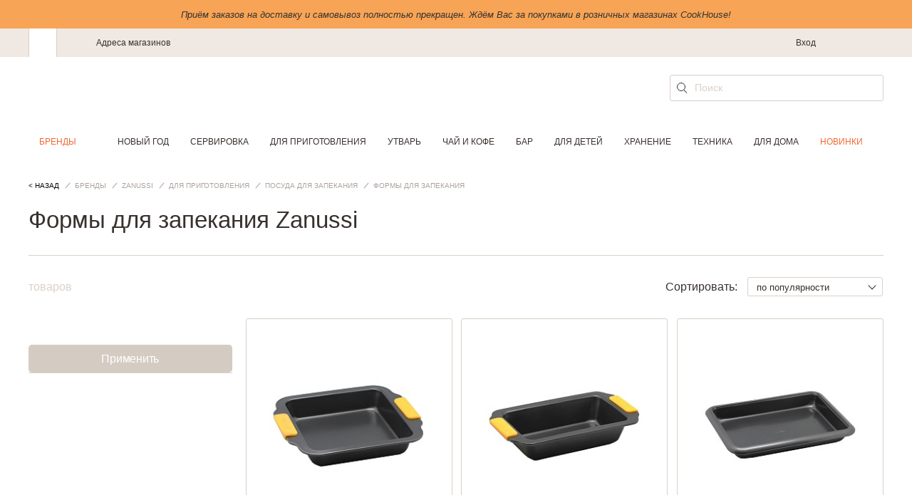

--- FILE ---
content_type: text/html; charset=utf-8
request_url: https://www.google.com/recaptcha/api2/anchor?ar=1&k=6LfLXNYUAAAAANc2v8yw_RSWj3rmjS8H4Wa7tgwI&co=aHR0cHM6Ly9jb29raG91c2UucnU6NDQz&hl=en&v=TkacYOdEJbdB_JjX802TMer9&size=invisible&anchor-ms=120000&execute-ms=15000&cb=6bh4xse2ncv2
body_size: 45710
content:
<!DOCTYPE HTML><html dir="ltr" lang="en"><head><meta http-equiv="Content-Type" content="text/html; charset=UTF-8">
<meta http-equiv="X-UA-Compatible" content="IE=edge">
<title>reCAPTCHA</title>
<style type="text/css">
/* cyrillic-ext */
@font-face {
  font-family: 'Roboto';
  font-style: normal;
  font-weight: 400;
  src: url(//fonts.gstatic.com/s/roboto/v18/KFOmCnqEu92Fr1Mu72xKKTU1Kvnz.woff2) format('woff2');
  unicode-range: U+0460-052F, U+1C80-1C8A, U+20B4, U+2DE0-2DFF, U+A640-A69F, U+FE2E-FE2F;
}
/* cyrillic */
@font-face {
  font-family: 'Roboto';
  font-style: normal;
  font-weight: 400;
  src: url(//fonts.gstatic.com/s/roboto/v18/KFOmCnqEu92Fr1Mu5mxKKTU1Kvnz.woff2) format('woff2');
  unicode-range: U+0301, U+0400-045F, U+0490-0491, U+04B0-04B1, U+2116;
}
/* greek-ext */
@font-face {
  font-family: 'Roboto';
  font-style: normal;
  font-weight: 400;
  src: url(//fonts.gstatic.com/s/roboto/v18/KFOmCnqEu92Fr1Mu7mxKKTU1Kvnz.woff2) format('woff2');
  unicode-range: U+1F00-1FFF;
}
/* greek */
@font-face {
  font-family: 'Roboto';
  font-style: normal;
  font-weight: 400;
  src: url(//fonts.gstatic.com/s/roboto/v18/KFOmCnqEu92Fr1Mu4WxKKTU1Kvnz.woff2) format('woff2');
  unicode-range: U+0370-0377, U+037A-037F, U+0384-038A, U+038C, U+038E-03A1, U+03A3-03FF;
}
/* vietnamese */
@font-face {
  font-family: 'Roboto';
  font-style: normal;
  font-weight: 400;
  src: url(//fonts.gstatic.com/s/roboto/v18/KFOmCnqEu92Fr1Mu7WxKKTU1Kvnz.woff2) format('woff2');
  unicode-range: U+0102-0103, U+0110-0111, U+0128-0129, U+0168-0169, U+01A0-01A1, U+01AF-01B0, U+0300-0301, U+0303-0304, U+0308-0309, U+0323, U+0329, U+1EA0-1EF9, U+20AB;
}
/* latin-ext */
@font-face {
  font-family: 'Roboto';
  font-style: normal;
  font-weight: 400;
  src: url(//fonts.gstatic.com/s/roboto/v18/KFOmCnqEu92Fr1Mu7GxKKTU1Kvnz.woff2) format('woff2');
  unicode-range: U+0100-02BA, U+02BD-02C5, U+02C7-02CC, U+02CE-02D7, U+02DD-02FF, U+0304, U+0308, U+0329, U+1D00-1DBF, U+1E00-1E9F, U+1EF2-1EFF, U+2020, U+20A0-20AB, U+20AD-20C0, U+2113, U+2C60-2C7F, U+A720-A7FF;
}
/* latin */
@font-face {
  font-family: 'Roboto';
  font-style: normal;
  font-weight: 400;
  src: url(//fonts.gstatic.com/s/roboto/v18/KFOmCnqEu92Fr1Mu4mxKKTU1Kg.woff2) format('woff2');
  unicode-range: U+0000-00FF, U+0131, U+0152-0153, U+02BB-02BC, U+02C6, U+02DA, U+02DC, U+0304, U+0308, U+0329, U+2000-206F, U+20AC, U+2122, U+2191, U+2193, U+2212, U+2215, U+FEFF, U+FFFD;
}
/* cyrillic-ext */
@font-face {
  font-family: 'Roboto';
  font-style: normal;
  font-weight: 500;
  src: url(//fonts.gstatic.com/s/roboto/v18/KFOlCnqEu92Fr1MmEU9fCRc4AMP6lbBP.woff2) format('woff2');
  unicode-range: U+0460-052F, U+1C80-1C8A, U+20B4, U+2DE0-2DFF, U+A640-A69F, U+FE2E-FE2F;
}
/* cyrillic */
@font-face {
  font-family: 'Roboto';
  font-style: normal;
  font-weight: 500;
  src: url(//fonts.gstatic.com/s/roboto/v18/KFOlCnqEu92Fr1MmEU9fABc4AMP6lbBP.woff2) format('woff2');
  unicode-range: U+0301, U+0400-045F, U+0490-0491, U+04B0-04B1, U+2116;
}
/* greek-ext */
@font-face {
  font-family: 'Roboto';
  font-style: normal;
  font-weight: 500;
  src: url(//fonts.gstatic.com/s/roboto/v18/KFOlCnqEu92Fr1MmEU9fCBc4AMP6lbBP.woff2) format('woff2');
  unicode-range: U+1F00-1FFF;
}
/* greek */
@font-face {
  font-family: 'Roboto';
  font-style: normal;
  font-weight: 500;
  src: url(//fonts.gstatic.com/s/roboto/v18/KFOlCnqEu92Fr1MmEU9fBxc4AMP6lbBP.woff2) format('woff2');
  unicode-range: U+0370-0377, U+037A-037F, U+0384-038A, U+038C, U+038E-03A1, U+03A3-03FF;
}
/* vietnamese */
@font-face {
  font-family: 'Roboto';
  font-style: normal;
  font-weight: 500;
  src: url(//fonts.gstatic.com/s/roboto/v18/KFOlCnqEu92Fr1MmEU9fCxc4AMP6lbBP.woff2) format('woff2');
  unicode-range: U+0102-0103, U+0110-0111, U+0128-0129, U+0168-0169, U+01A0-01A1, U+01AF-01B0, U+0300-0301, U+0303-0304, U+0308-0309, U+0323, U+0329, U+1EA0-1EF9, U+20AB;
}
/* latin-ext */
@font-face {
  font-family: 'Roboto';
  font-style: normal;
  font-weight: 500;
  src: url(//fonts.gstatic.com/s/roboto/v18/KFOlCnqEu92Fr1MmEU9fChc4AMP6lbBP.woff2) format('woff2');
  unicode-range: U+0100-02BA, U+02BD-02C5, U+02C7-02CC, U+02CE-02D7, U+02DD-02FF, U+0304, U+0308, U+0329, U+1D00-1DBF, U+1E00-1E9F, U+1EF2-1EFF, U+2020, U+20A0-20AB, U+20AD-20C0, U+2113, U+2C60-2C7F, U+A720-A7FF;
}
/* latin */
@font-face {
  font-family: 'Roboto';
  font-style: normal;
  font-weight: 500;
  src: url(//fonts.gstatic.com/s/roboto/v18/KFOlCnqEu92Fr1MmEU9fBBc4AMP6lQ.woff2) format('woff2');
  unicode-range: U+0000-00FF, U+0131, U+0152-0153, U+02BB-02BC, U+02C6, U+02DA, U+02DC, U+0304, U+0308, U+0329, U+2000-206F, U+20AC, U+2122, U+2191, U+2193, U+2212, U+2215, U+FEFF, U+FFFD;
}
/* cyrillic-ext */
@font-face {
  font-family: 'Roboto';
  font-style: normal;
  font-weight: 900;
  src: url(//fonts.gstatic.com/s/roboto/v18/KFOlCnqEu92Fr1MmYUtfCRc4AMP6lbBP.woff2) format('woff2');
  unicode-range: U+0460-052F, U+1C80-1C8A, U+20B4, U+2DE0-2DFF, U+A640-A69F, U+FE2E-FE2F;
}
/* cyrillic */
@font-face {
  font-family: 'Roboto';
  font-style: normal;
  font-weight: 900;
  src: url(//fonts.gstatic.com/s/roboto/v18/KFOlCnqEu92Fr1MmYUtfABc4AMP6lbBP.woff2) format('woff2');
  unicode-range: U+0301, U+0400-045F, U+0490-0491, U+04B0-04B1, U+2116;
}
/* greek-ext */
@font-face {
  font-family: 'Roboto';
  font-style: normal;
  font-weight: 900;
  src: url(//fonts.gstatic.com/s/roboto/v18/KFOlCnqEu92Fr1MmYUtfCBc4AMP6lbBP.woff2) format('woff2');
  unicode-range: U+1F00-1FFF;
}
/* greek */
@font-face {
  font-family: 'Roboto';
  font-style: normal;
  font-weight: 900;
  src: url(//fonts.gstatic.com/s/roboto/v18/KFOlCnqEu92Fr1MmYUtfBxc4AMP6lbBP.woff2) format('woff2');
  unicode-range: U+0370-0377, U+037A-037F, U+0384-038A, U+038C, U+038E-03A1, U+03A3-03FF;
}
/* vietnamese */
@font-face {
  font-family: 'Roboto';
  font-style: normal;
  font-weight: 900;
  src: url(//fonts.gstatic.com/s/roboto/v18/KFOlCnqEu92Fr1MmYUtfCxc4AMP6lbBP.woff2) format('woff2');
  unicode-range: U+0102-0103, U+0110-0111, U+0128-0129, U+0168-0169, U+01A0-01A1, U+01AF-01B0, U+0300-0301, U+0303-0304, U+0308-0309, U+0323, U+0329, U+1EA0-1EF9, U+20AB;
}
/* latin-ext */
@font-face {
  font-family: 'Roboto';
  font-style: normal;
  font-weight: 900;
  src: url(//fonts.gstatic.com/s/roboto/v18/KFOlCnqEu92Fr1MmYUtfChc4AMP6lbBP.woff2) format('woff2');
  unicode-range: U+0100-02BA, U+02BD-02C5, U+02C7-02CC, U+02CE-02D7, U+02DD-02FF, U+0304, U+0308, U+0329, U+1D00-1DBF, U+1E00-1E9F, U+1EF2-1EFF, U+2020, U+20A0-20AB, U+20AD-20C0, U+2113, U+2C60-2C7F, U+A720-A7FF;
}
/* latin */
@font-face {
  font-family: 'Roboto';
  font-style: normal;
  font-weight: 900;
  src: url(//fonts.gstatic.com/s/roboto/v18/KFOlCnqEu92Fr1MmYUtfBBc4AMP6lQ.woff2) format('woff2');
  unicode-range: U+0000-00FF, U+0131, U+0152-0153, U+02BB-02BC, U+02C6, U+02DA, U+02DC, U+0304, U+0308, U+0329, U+2000-206F, U+20AC, U+2122, U+2191, U+2193, U+2212, U+2215, U+FEFF, U+FFFD;
}

</style>
<link rel="stylesheet" type="text/css" href="https://www.gstatic.com/recaptcha/releases/TkacYOdEJbdB_JjX802TMer9/styles__ltr.css">
<script nonce="6qSlAxtlMNooUhGM2NSY8w" type="text/javascript">window['__recaptcha_api'] = 'https://www.google.com/recaptcha/api2/';</script>
<script type="text/javascript" src="https://www.gstatic.com/recaptcha/releases/TkacYOdEJbdB_JjX802TMer9/recaptcha__en.js" nonce="6qSlAxtlMNooUhGM2NSY8w">
      
    </script></head>
<body><div id="rc-anchor-alert" class="rc-anchor-alert"></div>
<input type="hidden" id="recaptcha-token" value="[base64]">
<script type="text/javascript" nonce="6qSlAxtlMNooUhGM2NSY8w">
      recaptcha.anchor.Main.init("[\x22ainput\x22,[\x22bgdata\x22,\x22\x22,\[base64]/[base64]/[base64]/[base64]/[base64]/[base64]/[base64]/Mzk3OjU0KSksNTQpLFUuaiksVS5vKS5wdXNoKFtlbSxuLFY/[base64]/[base64]/[base64]/[base64]\x22,\[base64]\\u003d\x22,\x22D8OWwo3DjMOfwrTCmnbDs8K3ejZfwo/[base64]/[base64]/[base64]/[base64]/WifCr8KgwqUpwp4GUcO7GcKjHzZXDMOBwqhCwp1jw6TCvcOdccOaCHLDlsO3NcKxwp/CvSRZw7/DsVLCqRTCr8Oww6vDisONwp83w58zFQEgwrU/dCBnwqfDsMOzGMKLw5vChcKAw58GHMK2DjhTw5svLcK+w6Ugw4V4bcKkw6ZWw5gZworCh8OIGw3Dkx/ChcOaw53Cgm1oD8O2w6/DvAg/CHjDvEENw6A0D8Kow4xkZ0zDvMKIUxQew61RVcO4w77DsMK9WsKYW8Kow5DDkMKFZiVjwo4wWMKAZMOmwqLDv2fCt8OJw4XCrCQLR8O0ECzCljZFw5ZCT11rwq7Cq05Lw5rChMO/wooiRsKUwrzDqcKANMOzwofDmcKEwr7CqA/CtEFUXVDDgsKMM2lKwqHDm8KVwrlvw7fDl8OTwpnCsWRlfkYowoIUwpbCsy19w5EQwpNVw57Dt8OfdMK9WMO5wrnCpcKewq7CjUVfw7DCjMO0dSgqD8KpHmfDpSnCgwzCl8KMWsOow5/DtcO9F2zCksKRw4EVcMK+w6XDqnbCjMO7K3zDnUPCgwLCrlnDtsOtw5YUw5HClALCr29Kwp8pw6B6E8KbdsKdw7hZwqdww6rClg7DiVc9w53DlQzCuHzCiz0owo/DscKjw6EFbF/Cux/[base64]/wqhDw7TDgWARC8O9wp8sw75eDUsuwojCojvDgcKiw7TCl2bDkcO/w4vDgcOVQVwRIVZkMEgNHsODw53CnsKVw51tIHBTBMKTwrIDN1jDoFUZZFbDoXpIbkxzwp/CusKiUm9Iw5Q1w4JbwoPCjVPDocOrSHLCgcOKwqV5w5crw6YrwrrCrFFnIsKed8KiwrZbw5ILPMObTQkpImfCjQPDq8OTwqDCu31Bw7XCrX3DgMK/VkvCk8KkLcO5w5ZHNUXCo0g2QU3CrMKwZMOPwosGwpFScTpQw4zCocK7OcKawph0woPCqcKcfMOuTAQOwoY4YsKvwonCiTTCoMOyMsOTQVDCpGFKOcKXwr8uw4fChMKYBXgfGGRdw6ddwqw2TMKqwpo1wprDkmBYwoHCslJqwpfDnAhaVsOTw7PDlMK2wr/DlyNWHknCicOaSC9WecKZHw/CvU7Ck8OsXHvCqwM/KXbDqBLCrMO3wobDm8O7CmDCuDY3wqXDnx00wofCksKHwoBLwozDsAtWcSnDgsOTw4FOPcOtwobDq1DDisO8UjrCvmNXwo/ClMKiwp0fwpAyIcK/IEVpfMKnwoklZsOPYsOtwoTCisONw4nDkDpkGMKVQcKQUD3CoU5ywqsiwqA+aMOqwpLCjCDCqEpJZ8KGY8KYwogoPFMZLwckf8KLwqnCtgvDrMO2wo3CviYtNw0aYy5Rw5Ahw7vDmVZZwoTDgxbCgHbDi8OsLMOBPsK6wotWZQ/Dp8KhBUfDtsOmwrHDqibDsW8ewobCsgkjwrzDmjbDv8Okw6xqwrzDpcOfw5JEwrMCwodIw61mE8KwV8OeGHzCosKzI1xTTMKBw608w57DvWbCtAd5w6DCucOvwr9nBcKsGVDDm8OIHcOzcAXCrF/DmMKVaCFpJz/Dn8OdXkzCk8OCwrjDvibCvhfDpMOEwrVyDB8RBMOrb00cw7cEw6FhesOKw6MGdlvDn8O4w7fDjsKddcO5wplUUD7CpH3CvcO7ZsOcw7LDocKgwpXDvMOCworCs0RHwr8uWDzCvTVQXm/DsDbCksKBw4bDsUM1wqs0w7MGwp01a8KNTsKVM2fDiMKqw4N+D3p6S8OBDhAhWcOUwqQebsK0AcO3dMKkUinDgEheGsK5w4p/wqPDusK1wofDm8KgCw8hwrRhEcK+wrXDk8K3CMKHDMKmw6d+w5tpwonDulXCjcKdP0MgUlfDpG/CkkksSyJnHFfDghTDrXzCiMOCVCYzdcKLwo/DglXDmj3Cv8KSw7TCm8OiwpENw7N4HFPDvkTDvGPCuyfChCLCjcOvYMOgSMKUw5nDonQ4SnbCmsOawqJAw7ZaZRvCiD48CTYRwpw8Qhhtw6wMw5rDocOWwo9WQsKKwr5DDB9CRFXDlMKgBsOWHsOFdCVlwox7LsKfbkZfwro4w5IHw47DrcOswrEgSD/Do8Kmw6bDvC91D1twRcKrGjrDjsKSwrIEI8KbeEARE8O4U8Obwow8DDwffcO+e1jDvy/CrcKCwp3Ct8O6fcOjwpYXw77Du8KNRX/CscK3KsOeUCcPUMO+FzPCqhsew5LDkiDDjWfCvSLDhj7DlUgVw7zDkxTDlcOKAj0JLsK0wplDw5oCw4LDi0Ykw7RvcsO/WzfDqsKhNsOxdl7CqjHCuRQCFzFXAsOdFsKdw702w7t3FcOPwrPDkk0hOl3DvMK8wpdEIsOOEW3DtMORw4TCnsKCwqkaw5NzXVxECEXCmQXCsnzDrlLCicKyR8O6VMO4VGzDgMODYnzDhG0zUV3DusOICcO2wpwFO1MiUMOEY8Kqw7cZXsKZwrvDvG8vWC/Drhhzwo4awqrDiXjDiTFQw4xtw5nCtRrCrsO8bMKMwpDDlTFWw6HDmGhMV8KkbHgww4pWw7pZwoN6wq0xNsO0YsKOCcKVWcO8bcO7w7PDiBDCtl7Cs8OawqLDt8KKLH/DoAxawrTCr8OXwrLDlsKaLzxOwqJTwq/[base64]/Ck8K1WMOoFgvCkywWw4PCvMOUw5zDo8KFw5MvZMO9fw/[base64]/Cs8Olw7gyOsO3w6/Cm8Kcw6gxX8KDw5XCr8Kia8O6ZMOlw6RIJiRgwrHDrF3DvMOAdsOzw6JUwoB/EMKlcMOtwo4Tw78tVSHDngU0w6XCowAtw5ksPxnCqcK4w6PCn3HCjBRlPcOgfgTCgsOiwp/[base64]/w7ksXjXDnDcGd8KNw6LDi8OQw70Bc3/DniXDt8KHdUHDnhZSe8KULkHDu8OBFcO6LsOywrRiB8O0wpvChMO4wpHDoQ5LcznDpyBKw7thwoZaZcKUwpvDtMKww7g/wpfCmQkFw6zCu8KJwozDqmAzwoJywplzP8O4w7rDu3HDlFXCjcO9AsKPw4bCscO8A8O3wqXCqcOCwrMEw65RbETDm8KDMAZhw5DCsMOJwprDiMKvwolPwqfDhcOzwpQyw47ClcOBwrnCmcOtUBsrVirDicKSB8KSdgzDgAs5GEnCrwlKw6TCt3/[base64]/wo4PcTYUWVnDjHPDocKLw6AOYsKZwrA8X8OqwpzDo8KIXcK2wphLwoA0wpDCiEHCrAXDocOsP8K8b8OzwpDDomZcTE4zwpbCisKAUsOKwowRM8OnJW7CmcKnw5zDkh/[base64]/DvsKack0lNsOyFTBHayrCusKvYsOZwrzDgMOnKQk+woE+PcKPScKLMcOBHcOoIcOKwqzCq8OvAmTDkCwhw5jCscKzYsKGw5xcw57DrMOlAhd1QMOvw6XCtsKZZRUyXMOZwo9/wpjDkVjCm8O4woNgU8ONRsObAcK5wpzCncO+GEdNw44+w4RewoLCknbDmMKcN8O7wrnDhD8Kwq9hwohuwpBfwo/DgHjDiUzCk00Jw6zCrcODwq3Dh3DCicKmw5nDt3rDjhrCuR/CkcKZe1DDqCTDiMOWw4nChcK0OMKEf8KBM8OOB8Ofw4nChsONwoTClF8BdDQbaW1NccOYHcOew6/Di8OXwopEwpXDn0cbFMKWQ3NHCcOFDFZpw7gpwql/[base64]/[base64]/CpMO1VMKewqZnKsKAwonCk8OEfsOET8OXIy3CrVVAw419w6HCkcKYRsKow6fDrV5QwrrCu8KxwrdMfBbCg8OUd8KtwonCpnPCk0AUwrMXwo8Iw7xKIyfCqnovwpjCs8KJdcKfGWbCsMKvwqZqw5/[base64]/DocKURMOcwrUpw5LDtMKkMDUKN8OnKhvDjMOpwr1Lwp1Twqkzw63DhcOxP8OUw67CscKHw64kcWfDp8K7w6DCk8OOMjBOw4/[base64]/CpsOAJcOZwpPDq3/DmknCok7CoWDDhcKkMVTDmD5COFzCuMOnwrPDs8K9wrnCjcOcwpzCgUdHYTl+woXDqklKYlwnEUUZXcOIwqzCpQMow6zDmndPwr9dDsK9HsOww6/ClcOxWyHDg8KhCno4wqnDmcKNcSwVw4xiWcKpwpjDjcK3wpENw7tDw43CosKRQ8OKJkcUMcOmwpAkwqvCu8KEEsOPw73DkG3Dq8K5YsKsTsK2w5tww57DrRgiw47DmsOuw5rCkW/[base64]/[base64]/ZiXCtw86bBoGw5gMLsKMBlcqw7kSwrvDjcO7GsOBYsOvTEPDv8KaYW/CocKaCikLXcOmwo3DvDjDjkMBFcK3b3/CucK4Wy82Z8KAw4DDr8OYMm9awoTDmkfDgMKVwoHDksOhw5wmwo3Dphk5w79Mwohyw6AQdyzCt8KEwqczwqdiF10Ew5UmNsOvw4PDjTpEG8O9TsKPGsKTw43DtMOPKMKSLcKVw4jCiT/DmEbCuhnCmMOjwqHDrcKVCkPDrH9YccObwoXCp3IfUA16TUthTcOZwrZ4ABlYBEFEw7EKw41cw6pOTMKcw404U8O4wpd9w4TDsMOfOGoDGyLCoQFhw5rCrcKEFUcTwrhcMsOYw5bCgWLDvScIwoMODsOfJMKPLA7DkjzDmMODwq3DicKHUk8mfFJTw4kXw71/wrbDhsKEPhPChMKWw69mLBx6w6FIw5nCmcOiwqY5F8Owwr3DnT/Dmgt4JsOowoZaAMK6Mm/DgcKewqh4wqfCisKbHx/DnsOXwqkEw4YJw5nCnzIxfMKcCxVfRkXChsK4Kx0CwrvDjcKAIcOzw5rCrTIWAsKxQsOfw7rCl0MpW3jCggdOasO7PMK+w7hLIh7Cj8ODEAhHZCxEagdDM8OLMVLDkSnDkXUlwp7DiFpZw6l/wqXCpUvDkDd9KXzCpsO2VWbDrncHwp/Dtj3CnMOFX8K9KB92w7DDh2/Cr09Dw6bCl8OVN8OGVMONwpTCvsOKeFUeNULCscOMRxHDqMObNcKoUMKybwLCp1JVwpLDmD/CsXHDkBkawozDo8KUw4nDhmoSYsO+w7xlD1Idw5Vbw693B8OWw4ABwrUkFnVhwrxPSsK0w7jDosKAw6N3CMKJw5fDiMOTw6kQMw3CvsKjbsKaaRLDtyEHw7bDkD/[base64]/w5www6MFX3kMU8K5w6Bgw4NcVMKsw59CF8KSGcKlbArDtcKCXgxCw5fCgMOgfl8HMDLCq8Oyw7dlLgM7w5BPwpnDjsK5RsKkw6Y1w67DuFnDh8KvwpPDm8O+fMOpU8OzwobDosKES8K3RMOswqzDj3rDtzrCtXZSTnTDu8OEw6rDoyjClsKKwrx+w63DihEYw7/CpxE/[base64]/Dq8KIfCbDrMKpwpYzw5Ipwq4OwoBkfMKqc2B/[base64]/DkMKrw49xwrMDA8ONI8OFSSd7wqfCosOQw7LDh3jDpDIXwo/DrksyGcOaIGRow5cjw4IKIxLDlDRBw7QMw6DCqMOXwoPCsU9EBcKvw6/Du8KKOMOwE8OIwrclwp7CrsKXfMKQJ8KyNsKYU2PCrj1GwqXDnsKOw6LCmzLCh8OOwrwzBCvDjktdw5ljTmXCjwXDjcOYWgN0f8KwbMK3wqjDpVx0w5fCnTjDtxnDhsOUwporS1/CqcKaYRF/wogdwr4sw5HCpsKeEC5lwr/[base64]/[base64]/SwLCrcKGIQLDr8K+WsK6eSjCm8OVw6rDtcOOOcOhwoUcaAwmwoPDnsOuZwnCv8OWw5LCocOIwrgtbMKKan92PgYrUcObaMKONMOkYhTDthfDmMOhw4t+ax/ClMOLw6nDsRdfd8O/w6Ryw4ZFwq5CwrnCuiYTB2DCimrCt8OHQcO3woR2worDrsOrwpPDi8OLIlZCf1zDlnAYwpXDnQ8oecO6B8Kfw7TDmMOkwrLDuMKfwr0VdMOgwqTCocK4QcKxw5wqXcKRw5/Cg8OlfMKUFg/CuTvDqsK0w45mWEMpPcKyw6TCvsK/wpxXw7hLw5d6wq4/[base64]/CvcOpw4piwrLDt8KpFz/Dv3lqw6HCri0NNUIvHMK4XcKlbTBaw4XDjicQw4rDkQZgCsKrWwXDssOswqkcwqdew4oYw5fCusOawqXDj0nDg31ZwqErf8KBQDfDmMOFAcKxPlPCnFpBw4nCgT/CnMK5wrvDvX9NNSDCh8KGw7hbfMOQwoFtwpfDkgfCgTY3w4VDwqd4wq7DoQtRw6sPEMKrfgVdWyvDgMK4VCjCjMOEwpNbwqNIw7XCq8Oew7gYcsOOw6ojeCvCgcKfw6kpwpsCcMOTwrRYLcKmw4LCkW/DlkrCgcKYwolSW24zw7pSTsK5dV0swplUPsKtwpDCvE5OH8K5FMKbVsKmRcO0CSLDsl7DkMKLWMKmDE1Kw65kZAXDmsKqwrwSUMKBdsKPw7zDph/ChxbDt1RkGMOHIcK0wrnCsWbCt382bj7Dj0EIw49uw6k8w7PCrmnDksO6LiPDncOOwq9ZQMKswrjCpzXCqMKPw6Y4wpFxA8O/IMOcOMOgdsK2B8O5dmPCnHPCqcOXw4vDpibCjBkxw5kDMEDDh8Kpw6/Cu8OcSlHDnDHDrsKzw6jDr1pFe8KCwr15w5/[base64]/XsKufsKXYMOnw7lLw63DssOsY8KSJ8OCwooxBSo3w5Aiwp83Jz0IQ3PCjsKYemzChcKTwrvCiDzDgcKNworDsis3VDkhw5fDqcOjJToBw7dHbykYLUXDiy4cw5DCpMKrA1xmfUYnw5vCiT/[base64]/[base64]/HcObNCbCtCLCnQYSVHliDsO+w6vCjcK/[base64]/DkMKdfkdBw4tRw79mITfDocOTfBPDly4pwoV4w6BDEsOvanROw6/[base64]/Co8O2MMK6wow8C8KhQMOJw6Euw4YkKRnDqgrDp187XcKeBGDCoy/Dp240fglowr4+w4hSw4Esw73DulvDmcKSw7wvc8KNIBzCuSATw6XDrMOsQUNzQsO/McOqaULDlsK3PAJvw4k6GsKeTcKpPBBPF8Ohw5fDrnR/wrkFw7/ClD3CkQnCkDImIXDCucOmwq7CqsKJTnzCn8O7YR8tEHAuwojCrsO3eMOyBj7DtMK3EC9WSzwxw5sWWcKiwrXCs8O/wotNccO/b243wpvCpxReaMKbwoTCghMEUTd/w5/DrsKDdcOFw5PDpC9VQsOFGGzDlwvCiR8swrQzK8O1AcOGw53CohHDuHshCsO5wo5vQsO/w4bDgsOPwqg4Nj5RwrTCjsKVUyQuFRrCoU0uS8Ooc8KGH3F4w4jDnx3Dm8KIc8OXWsKZf8O5RMKLD8OHwrJZwp5LGgHCiis1MzfDsgXCvVJUwqhtFzJABmYMFlTCq8KPc8KMNMKhwozCohLChxDCr8OdwpfCg1pyw6LCucO/w6IGLMKsUsOBwozDoynCkDHCh20MfcO2aFHDn01oAcOvwqpBw7hCT8KMTAokw5rCuTNGSyI/wobClMKvJSrCkMOwwobDkcKew6AWA2BPwrnCjsKZw7t0D8KMw6rDqcK1JcKHw7rCvsO8wo/Dr0l0HsK3wptDw5oIOcKpwq3Dg8KOdQ7Ct8ONFg3CvMK1KhzCrsKSwo7ClFTDlBjCsMOJwqVYw4PCpsOybUnDiS3CrV7Cn8Ovwq/[base64]/w75hw7tzK8K1w5DCh3PDlMO7wrpzwovDpcOkw6jCpADDscKGw74Ha8OLXynCocOrw4h6Sklyw4IjY8OLwp/Dt2zDl8O6w6XCvC7CpsOCQVrDg0TCmhnDqDFSHsOKV8K5asOSDMKgw5tvVcKlQVR7wqh5FcK7w7DCmj8DGXFfdHQ8w5LDpcKow7wwcMOyPxdIRR97IMOtLUwAKz5GLhVfwow4QMO5w7Aew7nCtMOXwqRvZDtTYsKOw4cmwpXDtsOpRcOnQsOkwo/Ct8KdPk4zwpjCv8KsFMKUcMKUw67Cs8Osw79CYV4/[base64]/Dp2cfworCmcOJcMKSw5QQwotlwpjCgsKPOnpNNwxZwprClcKlw5YEw5XDo2zCgwYoJlnDgMKzdhzCvcK9IVjCscK5RlDCmxbDl8OPBwXCqQHCrsKfwoltWsO6LX1Dw7NvwrvCjcKrw4xCCSAPw7jDvMKiBcOTwojDtcKyw6B3wp4+Hz5JAC/[base64]/[base64]/wqPDi8OBWsO+McOWw58Pw4QQIMK0bUpqw5jCkiEBwqPCmwwhw6zDgQ/CvAohw5bCtcKiwqZPM3DCp8OqwqZcLsOddMO9w70IOsOfKhIta0DCvcKdQsOHJcO3Ny5kUsOgK8KVTFFWCy3DtsOJw6NgXMKbR1cVMDJJw6zCscOHBH7DuwvCqDfDkwvCmcKzw40aBcOQwrnCuy/ChsOzZxfDvVwkfFNFbsKre8KfQTnDqyJbw7seOznDisKrwpPCo8OGJQ0mw6/[base64]/w5TCogJgTC4uf8K1LhLDq8KewrfDisKeSifDlcOxLmHDk8KNAWnCoy0zw5nCrSgOw6nCqQ5hfkjDlMOqN1YPZ3Jlwo3Dkmh2JhRnwpFvPsO3wrsrdsOww5hDw417VcKBwrHCpmFEw4jDglDCqMOWKE/[base64]/CoWLCisOwwrPDgSNAw7zCk0bCkgrCmsKWUWPDqmRmw47CnhcSw6zDpcKLw6LDpW3CvsOVw4lewpLDilbCocKbFA0lw5DDozjDuMO1Q8KmT8OQGh3CmFBpUcK0esO0BhTCjMOxw4F3WXvDg0ZsZcK/w7fDisK1NMOKH8OaGcKew6rCq0/DkR7Dn8O+b8KBwq5ZwpzDkzJjckLDgyjCuFxzUU1FwqjDgUXCvsOCESTCtsKJS8K3dMKoQUvCisKYwrrDm8O4MyPDl0fDul9Jw5vCp8KwwoHCv8KvwpkvWDzCu8KvwrBWNsORw4TDsybDiMOdwrfDiWNxT8Opwq88NsKZwozCrFxIFE3Dl0g/wr3DvMKdw5YneBHClitawqbDoGsfK2jDgEtREsOUwpdtA8OiTnAuw4zCisKCwqDDm8OYw5rCvnTDm8Ogw6vCokjDgcKiw6vCpsOgwrJTCifCm8KGw5nDhMKafy9rFGjDtMOAw5oqXMOrecKiw4BIecO/w4Jhwp3CvMOqw5DDgMKFwoTCgHPDqH3CqlvCnMOzUsKTaMO/esOqwpzDuMOIK1vCs0JqwqUSwpMGw5TCuMKZwr9UwojCr3M+e3o+wo02w4zDqx3Cq0F8w6XCoQppDXrDvG9Cw7XDqG3Ch8Orezx5RsKlwrTCisKQw7IdK8Kbw6nCihXCkiXDvQAIw7tuYWUOw4JNwoBaw5QwGMK9NiTDlcKPBwnDkmfDrB/[base64]/CqcOywpokwpbCssK+SMONwptUw4VwEgVOG0dmwqHDmcOfGUPDlcObX8KIF8OfA3HCisKyw4DDg20aTQ/DtsOFUcKPwoUDUhDDthlEw4TDh2vCiVHDicKJR8O0VAHDqzXDoE7DjcORwpnDtMORwq3DqjpqwofDrsKCEMODw45PbsKGfsK7wqc9HMKRwrtGc8Kdw6/[base64]/wojCsCVQRMKELsONw6rDjsKqPwHCjXnChcKANsOeeH7ClMOPwojDqMOwe2DCsWNMwrk7w53DggZ3w41tGDHDicKAX8O2woTDlGcIw6I8eCHCqhbDpwY/[base64]/[base64]/CcO6KwLDqEzCkhTCu8KfNyfChMKILWwcwpvCpELCrcKHwqXChizCvCoMwoZ+cMKZdVMsw5k3HxrDn8KRw4Nlwo8pZA/Cqn1uwqh3wp7DpkTDlsKQw7RrJTbDozDCi8KILsK/wqcqw78AZMOlw7vCvArDvSHDrsOLQcOHS27DuiUDCMOqEyU0w5fCssOCdh7DksKQw55wcwjDtMK/w5jDvcO6woB8FFXCtyfCi8KleBEKFcOTMcKRw6bCiMKeIXsiwokHw6PCisOvXcK3GMKFwrU5SivDvGwZT8Kdw4pYw4nCq8OwasKewpnDrj5vYmPDjMKvw5PCmx3Dv8OSS8OIdMOZbhHDisK3woXDncOkwofDr8KBDCvDrS1MwokzZMKTE8OIag/[base64]/w73CsSDDi8Oew4bCrARTw4Uew73ClcOmwqnDtmhVY2vDoFjDucKwCMKhFjBpBicldMOpwqlWwobCpnxTw5JWwpltC0pnwqUXGADCvzzDqhl/[base64]/[base64]/CvE7Cs8OKw4fCkx/CmMKMw5fDlcKEw6xjw55ybMOCRDLCicKIwp3Cjj3CucOEw6vDnCwSJMOEw5/DnRHCi23CicKxUFLDpx/CssOmQ3bCqEEwWMK4wrPDogx1VCnCscOaw7YFQXdswoXDkjzDl093K3UywpLDtBdjHWtLOVfDoE4Dwp/CvxbCn2/DhsKEworCnX0sw7wTMMO1w4TCoMKvwqPDnlYTw5p8w5TDmMK+MWAJwqDDtMOuw4fCvznCisO9DzZlwq1TYgsZw6nDigk6w4Ziw5AYfMKEc0YTwrdLJ8O4w5QTIMKAwoLDocOGwqREw4PCk8OrWcKFw7LDmcOXPcOQbsK2w5xSwr/Dvj9HO27CjhgNQwnDksK+wpPDn8OKwpnCucOFw4DCg197w5/Dp8KCw7nDlh1eMcOEVmkUGRXDojbDnGXCnMKyS8O3XUYLUcOpwppZE8KsPcOJwoETGsOLwrnDqsK4w7kQbFgZVnQNwoTDigokHcKNfFbDusOJR0nDgRLCm8Oxw7w6w5/[base64]/w5ILwrErTMOqwp8SJUHCpMOoZUTCmjMJHy4GVBTDtsKAw4/[base64]/DvcKKS2oTwq3CtEMUHAEgw5XDosKBacKIw6bDpcO2wr/Dk8O9wqIzwrdsHyNnbsOewqTDvQscwoXDhMORfMK/w6rDvcKNw4jDisOMwr7Dj8KNwoLCiUbDrE7DqMKUwqtSJ8KtwroLbVrDmxMrAD/[base64]/CrHE+wrscLlTCvMOtwoUGw7xCwq4ew7HCmjXDvcKISxzDgGUILD7DkMOQwqnChcKWY3R/[base64]/DWnCq8OLw7wAw5YZwrMBWMOtwpDDszxEwr00U1pxwphpwrtSJsK4bMOcw6nCisOFw71/w7HCrMOXwozDncO3UxvDlyPDpE0WLS0nQBrCiMOhJsODesOfNsK/AcORN8KvIMONwo7CgRkNFsOCd2dawqXCgkLDksKvwoHCtz7DpTcpw71iworCtmhZwofCkMKdw6rDpU/DvinDsSDCkhIRw6HCuhAKOsKtQmzDs8OgBMOAw5/CtzQKfcKMOFzCh1TCvTcWw6pqw4TCgRPDhxTDk0rCm1BZYsOqNMKrAsO5fV7DlsO0wrtlw7nDicORwrfCgsO3wrPCrMO0wrHCusOTw5gUc3JEUX/ChsKjEWlQwosww7wOwqvCnzfChMOwIFvCgRbCm3XCvnVmTgXDtxBMWGhHwqs5w4phNnLCusK3w4XDmsKwTSJIwpQBMcOxw7hOwoJ8WcO9w4DDgDlnw4tdwqjCoXU2w5UswoDDr2nCjEPCrMOZwrvCh8KdacKqwprDqWx5wr8Qwpo6w45NP8KGw6poNRNpKw/CklTCv8OGwqHDmT7DnMOMAG7Dk8Oiw67CosONwoHCp8K3woZiwpo2w6gUUjp+woIFwoYMw7/DiyvCtCBKKQAswqrCiSlgw43Dr8OQw4rCvyEbN8Klw60qw6PDpsOSe8OAEibCqz3CnEDCnicPw7ZGwqbDqBBHb8KtVcKracK9w45XJnxrHB3CscONWHsXwq/CtXbCnSXCqMO+QcOBw7IMw4BpwrE6wprCqQzCnA1wakUpal/DhyXDmx/Dsz8wHsOPwq5Uw6bDkmzCiMKXwr7DpsK/Y1bCgcK+wr0nwrPClcKIwpkwX8OJdsOnwqbCtMOQwpVkw6YGPMOqwq3DncOFJMKEwqxuLsKGw4hQAzbCsjTDscOtM8O/aMOow6/DjxpbAcOCVcOpwotYw7Jtw7RnwoxqD8OHXGbDgQNLwptDPCV9EWXCicKdwp0wUsO7w6LDqcO0w7RcfxVhK8Kmw45jw5h9CxoGTWLCg8KbMljDgcOIw79YJRjDgMOowq3Cj0vDv1/[base64]/CrV/CrMOGwp8lwp1fwqs4HsKMwrkYw6ZEw7/DtkgFeMKzw70JwoobwrbCs2xoGXzCk8OQZyMZw7TCgMOYw4HCtnXDs8KCHmIDMmsCwr4EwrLCoAjCt1tzwrModV/CnsOCccK0VcKcwpLDkcKEwqjClgvDsEo3w5fCmcKkwoN1OsKXPkbCgcOAfWbCoglKw7x7wpYIPVDCnmd9wrnCu8Ovwrpow51/wrrDsk5FYMOJwph9wp0Dwo8UTQTCsmrDjH9owqjCjsKDw57ChEJRw4JzHF/[base64]/CvsOlU8KIKQTDs8KGGsOww6BvworCq1LCgMOjwq/CgjXCqsKIwpbCjV/Ckk7CssONwprDq8KCJsKdNsOcw6MiZcKrwokWw4DCh8K7cMOtwqTDk09fwrnDtAsnw5lqwqnCpjw1wqrDqcO3w6F5KMKdWcOEdTnCgB9TZUAqEcO3YsKkw6UFJhLDhBzCi1DDg8Ovwr/DjRRcw5vDlizClETCrMK3CsK4e8O2wrnDk8OJfcK4wp7CqMK/[base64]/CjFxkOcKfw5xWEcKNGgzCscKHwqBqPMOtPRfDscO6wqTDocOVwozClVPCiVMYby4pw7rCqMOdFMKNdXhzMcKgw4xEw5/ClsO7w7PDtsKqwqnDhMKOFB3CogUjwrtFwofDkcOdY0bCpwVpw7d1w4DDm8OVw5zCulMjwrnDlRUgw7xdCUDDiMOzw6PCkMOnODlJZmVNwrXCssK8OUfCohpTw67Ch31DwqvCq8O0aFPCnxrConvCoAXCn8KwWsK3wroEJsO/[base64]/DplXCmcOXVcK+woQUSQ/DpzPCvHprwq5CBA5Hw6xRw4fDk8OGH2bCkWPCv8OdQijChAfDjcO9wrY9wqnDicOzA07DgGcRNh3DhcOmwpHDocO5woF3WMOqecK9wpt+JhQ6Z8OTwpAzwoV0A0USPBgvIsOmw4kQUR8sbyvCoMOiecK/[base64]/[base64]/[base64]/ClcOVCkEqw6tMKsOuwrLDokZkYMOhVMKgbsKnwpXDksK1w6jDsWIRUsKzK8KAdGkWw7rCqsOoN8K+R8KxZnBGw6/CqygyJxcpwpfCmBHCucKfw4/DhnbClcOCOyPClsKsCsKOw7XCtlc/YMKiMMO8d8KxDsK4w7PCn0zCncK/fGAFwoxjHsO+En0CJMKCLcO6wrbDhsK7w4zClcOhCcKZRgFew6fClcKaw7Zkw4XDhG3CkMOGwqbCp0vCtErDhU0Mw53Ck1NTw6PCl0/Dgk52w7TDmDLDncKLTlvDn8KkwqJZdsKkGEU1GsKVw6Vgw5DCm8Kww4bClE4KcMO7w6XDuMK7wqA/wpQKXMK5XVfDp0rDtMK3wo7DgMKYwoJEwqbDii7Cpy3CkMKHwoNAH0gbKATClS3Cow/Ch8O6wprDqcOHXcK8ZsOnw4o6CcOOwp5gw7J6wptgwplvIsK5w6LCiiDClsKpa2kFC8KhwpfCvg9swoByYcKRGMOlVW/Cg3ZqF0zCqBJLw5MGXcKdDsKrw4jCq2nCgQbDssO4b8O9wr/[base64]/w5gvasO0b2hYdg5lPUcgw7vCsTUkw4bCqTnDocO9wpI+w7HCtGpPBgTDpkphGVHDjhc2w5YxOjPCocOgw6/[base64]/[base64]/QjrCkMOSWcOSaMOKwoAMw6UjdArCm8OBfcOeZ8OMb1DCtgJtw5PCiMOZEWXCmmXCiwlGw7TChjYEJMOgDMKLwpfCjFQCwqnDkV/DhXjCoSfDkXfCoCrDq8OXwpNPd8K+ZnXDnCfCosOHfcOJVmDDn1fCoz/DkwjCmMO9AQB0wqp1w4jDusKrw4zDjH/CgMO/w5XDkMOmeXnCqyrCu8OsJMOnL8OxXcK0VMKSw6/Du8Oxw7ZDcGHCgSfCrMKcaMORwoTDocODRng/RcK5wrpwVwUZw51GWQjCuMOGYsOMwrkfKMKpw5wgworDosKIw4vClMOKwpDCrMOSFl3CpSMBwpHDjRXDq3DCg8KnWsO/w7hwCMKEw6RZScO9w6tdfCcOw7QNwoPCh8Kmw43Dm8KBXQ4NU8Opw6bCnzTCjMO+ZsK2wrHDscOXw7nCqHLDlsOdwohLDcOKBBojO8OhCEPDswQYVMO9McK7woFlIsOYwrHCiwZwO1cdw40xwrzDu8OswrzCm8KTWgVobMKAw40Nw5rCkHRkfMKLwpzDoQ\\u003d\\u003d\x22],null,[\x22conf\x22,null,\x226LfLXNYUAAAAANc2v8yw_RSWj3rmjS8H4Wa7tgwI\x22,0,null,null,null,0,[21,125,63,73,95,87,41,43,42,83,102,105,109,121],[7668936,137],0,null,null,null,null,0,null,0,null,700,1,null,0,\[base64]/tzcYADoGZWF6dTZkEg4Iiv2INxgAOgVNZklJNBoZCAMSFR0U8JfjNw7/vqUGGcSdCRmc4owCGQ\\u003d\\u003d\x22,0,1,null,null,1,null,0,1],\x22https://cookhouse.ru:443\x22,null,[3,1,1],null,null,null,0,3600,[\x22https://www.google.com/intl/en/policies/privacy/\x22,\x22https://www.google.com/intl/en/policies/terms/\x22],\x229sdpPxXED0/RiBMj6XKHJShQL/LBUf2f0fEekZMT50g\\u003d\x22,0,0,null,1,1763244652885,0,0,[68,36,179],null,[35,241],\x22RC--9nKyeMqF-FKAg\x22,null,null,null,null,null,\x220dAFcWeA4xsv5bPVvkdnsxNgBH0Vt5H1JOK-wPxAOYZdoVMBNNVljdVw-wnl2Rb30xZMI-3qy51SkfAYyBS08JfQl1YV59CVxNzA\x22,1763327452622]");
    </script></body></html>

--- FILE ---
content_type: text/html; charset=utf-8
request_url: https://www.google.com/recaptcha/api2/anchor?ar=1&k=6LfLXNYUAAAAANc2v8yw_RSWj3rmjS8H4Wa7tgwI&co=aHR0cHM6Ly9jb29raG91c2UucnU6NDQz&hl=en&v=TkacYOdEJbdB_JjX802TMer9&size=normal&anchor-ms=120000&execute-ms=15000&cb=nn76hhop8dxz
body_size: 45408
content:
<!DOCTYPE HTML><html dir="ltr" lang="en"><head><meta http-equiv="Content-Type" content="text/html; charset=UTF-8">
<meta http-equiv="X-UA-Compatible" content="IE=edge">
<title>reCAPTCHA</title>
<style type="text/css">
/* cyrillic-ext */
@font-face {
  font-family: 'Roboto';
  font-style: normal;
  font-weight: 400;
  src: url(//fonts.gstatic.com/s/roboto/v18/KFOmCnqEu92Fr1Mu72xKKTU1Kvnz.woff2) format('woff2');
  unicode-range: U+0460-052F, U+1C80-1C8A, U+20B4, U+2DE0-2DFF, U+A640-A69F, U+FE2E-FE2F;
}
/* cyrillic */
@font-face {
  font-family: 'Roboto';
  font-style: normal;
  font-weight: 400;
  src: url(//fonts.gstatic.com/s/roboto/v18/KFOmCnqEu92Fr1Mu5mxKKTU1Kvnz.woff2) format('woff2');
  unicode-range: U+0301, U+0400-045F, U+0490-0491, U+04B0-04B1, U+2116;
}
/* greek-ext */
@font-face {
  font-family: 'Roboto';
  font-style: normal;
  font-weight: 400;
  src: url(//fonts.gstatic.com/s/roboto/v18/KFOmCnqEu92Fr1Mu7mxKKTU1Kvnz.woff2) format('woff2');
  unicode-range: U+1F00-1FFF;
}
/* greek */
@font-face {
  font-family: 'Roboto';
  font-style: normal;
  font-weight: 400;
  src: url(//fonts.gstatic.com/s/roboto/v18/KFOmCnqEu92Fr1Mu4WxKKTU1Kvnz.woff2) format('woff2');
  unicode-range: U+0370-0377, U+037A-037F, U+0384-038A, U+038C, U+038E-03A1, U+03A3-03FF;
}
/* vietnamese */
@font-face {
  font-family: 'Roboto';
  font-style: normal;
  font-weight: 400;
  src: url(//fonts.gstatic.com/s/roboto/v18/KFOmCnqEu92Fr1Mu7WxKKTU1Kvnz.woff2) format('woff2');
  unicode-range: U+0102-0103, U+0110-0111, U+0128-0129, U+0168-0169, U+01A0-01A1, U+01AF-01B0, U+0300-0301, U+0303-0304, U+0308-0309, U+0323, U+0329, U+1EA0-1EF9, U+20AB;
}
/* latin-ext */
@font-face {
  font-family: 'Roboto';
  font-style: normal;
  font-weight: 400;
  src: url(//fonts.gstatic.com/s/roboto/v18/KFOmCnqEu92Fr1Mu7GxKKTU1Kvnz.woff2) format('woff2');
  unicode-range: U+0100-02BA, U+02BD-02C5, U+02C7-02CC, U+02CE-02D7, U+02DD-02FF, U+0304, U+0308, U+0329, U+1D00-1DBF, U+1E00-1E9F, U+1EF2-1EFF, U+2020, U+20A0-20AB, U+20AD-20C0, U+2113, U+2C60-2C7F, U+A720-A7FF;
}
/* latin */
@font-face {
  font-family: 'Roboto';
  font-style: normal;
  font-weight: 400;
  src: url(//fonts.gstatic.com/s/roboto/v18/KFOmCnqEu92Fr1Mu4mxKKTU1Kg.woff2) format('woff2');
  unicode-range: U+0000-00FF, U+0131, U+0152-0153, U+02BB-02BC, U+02C6, U+02DA, U+02DC, U+0304, U+0308, U+0329, U+2000-206F, U+20AC, U+2122, U+2191, U+2193, U+2212, U+2215, U+FEFF, U+FFFD;
}
/* cyrillic-ext */
@font-face {
  font-family: 'Roboto';
  font-style: normal;
  font-weight: 500;
  src: url(//fonts.gstatic.com/s/roboto/v18/KFOlCnqEu92Fr1MmEU9fCRc4AMP6lbBP.woff2) format('woff2');
  unicode-range: U+0460-052F, U+1C80-1C8A, U+20B4, U+2DE0-2DFF, U+A640-A69F, U+FE2E-FE2F;
}
/* cyrillic */
@font-face {
  font-family: 'Roboto';
  font-style: normal;
  font-weight: 500;
  src: url(//fonts.gstatic.com/s/roboto/v18/KFOlCnqEu92Fr1MmEU9fABc4AMP6lbBP.woff2) format('woff2');
  unicode-range: U+0301, U+0400-045F, U+0490-0491, U+04B0-04B1, U+2116;
}
/* greek-ext */
@font-face {
  font-family: 'Roboto';
  font-style: normal;
  font-weight: 500;
  src: url(//fonts.gstatic.com/s/roboto/v18/KFOlCnqEu92Fr1MmEU9fCBc4AMP6lbBP.woff2) format('woff2');
  unicode-range: U+1F00-1FFF;
}
/* greek */
@font-face {
  font-family: 'Roboto';
  font-style: normal;
  font-weight: 500;
  src: url(//fonts.gstatic.com/s/roboto/v18/KFOlCnqEu92Fr1MmEU9fBxc4AMP6lbBP.woff2) format('woff2');
  unicode-range: U+0370-0377, U+037A-037F, U+0384-038A, U+038C, U+038E-03A1, U+03A3-03FF;
}
/* vietnamese */
@font-face {
  font-family: 'Roboto';
  font-style: normal;
  font-weight: 500;
  src: url(//fonts.gstatic.com/s/roboto/v18/KFOlCnqEu92Fr1MmEU9fCxc4AMP6lbBP.woff2) format('woff2');
  unicode-range: U+0102-0103, U+0110-0111, U+0128-0129, U+0168-0169, U+01A0-01A1, U+01AF-01B0, U+0300-0301, U+0303-0304, U+0308-0309, U+0323, U+0329, U+1EA0-1EF9, U+20AB;
}
/* latin-ext */
@font-face {
  font-family: 'Roboto';
  font-style: normal;
  font-weight: 500;
  src: url(//fonts.gstatic.com/s/roboto/v18/KFOlCnqEu92Fr1MmEU9fChc4AMP6lbBP.woff2) format('woff2');
  unicode-range: U+0100-02BA, U+02BD-02C5, U+02C7-02CC, U+02CE-02D7, U+02DD-02FF, U+0304, U+0308, U+0329, U+1D00-1DBF, U+1E00-1E9F, U+1EF2-1EFF, U+2020, U+20A0-20AB, U+20AD-20C0, U+2113, U+2C60-2C7F, U+A720-A7FF;
}
/* latin */
@font-face {
  font-family: 'Roboto';
  font-style: normal;
  font-weight: 500;
  src: url(//fonts.gstatic.com/s/roboto/v18/KFOlCnqEu92Fr1MmEU9fBBc4AMP6lQ.woff2) format('woff2');
  unicode-range: U+0000-00FF, U+0131, U+0152-0153, U+02BB-02BC, U+02C6, U+02DA, U+02DC, U+0304, U+0308, U+0329, U+2000-206F, U+20AC, U+2122, U+2191, U+2193, U+2212, U+2215, U+FEFF, U+FFFD;
}
/* cyrillic-ext */
@font-face {
  font-family: 'Roboto';
  font-style: normal;
  font-weight: 900;
  src: url(//fonts.gstatic.com/s/roboto/v18/KFOlCnqEu92Fr1MmYUtfCRc4AMP6lbBP.woff2) format('woff2');
  unicode-range: U+0460-052F, U+1C80-1C8A, U+20B4, U+2DE0-2DFF, U+A640-A69F, U+FE2E-FE2F;
}
/* cyrillic */
@font-face {
  font-family: 'Roboto';
  font-style: normal;
  font-weight: 900;
  src: url(//fonts.gstatic.com/s/roboto/v18/KFOlCnqEu92Fr1MmYUtfABc4AMP6lbBP.woff2) format('woff2');
  unicode-range: U+0301, U+0400-045F, U+0490-0491, U+04B0-04B1, U+2116;
}
/* greek-ext */
@font-face {
  font-family: 'Roboto';
  font-style: normal;
  font-weight: 900;
  src: url(//fonts.gstatic.com/s/roboto/v18/KFOlCnqEu92Fr1MmYUtfCBc4AMP6lbBP.woff2) format('woff2');
  unicode-range: U+1F00-1FFF;
}
/* greek */
@font-face {
  font-family: 'Roboto';
  font-style: normal;
  font-weight: 900;
  src: url(//fonts.gstatic.com/s/roboto/v18/KFOlCnqEu92Fr1MmYUtfBxc4AMP6lbBP.woff2) format('woff2');
  unicode-range: U+0370-0377, U+037A-037F, U+0384-038A, U+038C, U+038E-03A1, U+03A3-03FF;
}
/* vietnamese */
@font-face {
  font-family: 'Roboto';
  font-style: normal;
  font-weight: 900;
  src: url(//fonts.gstatic.com/s/roboto/v18/KFOlCnqEu92Fr1MmYUtfCxc4AMP6lbBP.woff2) format('woff2');
  unicode-range: U+0102-0103, U+0110-0111, U+0128-0129, U+0168-0169, U+01A0-01A1, U+01AF-01B0, U+0300-0301, U+0303-0304, U+0308-0309, U+0323, U+0329, U+1EA0-1EF9, U+20AB;
}
/* latin-ext */
@font-face {
  font-family: 'Roboto';
  font-style: normal;
  font-weight: 900;
  src: url(//fonts.gstatic.com/s/roboto/v18/KFOlCnqEu92Fr1MmYUtfChc4AMP6lbBP.woff2) format('woff2');
  unicode-range: U+0100-02BA, U+02BD-02C5, U+02C7-02CC, U+02CE-02D7, U+02DD-02FF, U+0304, U+0308, U+0329, U+1D00-1DBF, U+1E00-1E9F, U+1EF2-1EFF, U+2020, U+20A0-20AB, U+20AD-20C0, U+2113, U+2C60-2C7F, U+A720-A7FF;
}
/* latin */
@font-face {
  font-family: 'Roboto';
  font-style: normal;
  font-weight: 900;
  src: url(//fonts.gstatic.com/s/roboto/v18/KFOlCnqEu92Fr1MmYUtfBBc4AMP6lQ.woff2) format('woff2');
  unicode-range: U+0000-00FF, U+0131, U+0152-0153, U+02BB-02BC, U+02C6, U+02DA, U+02DC, U+0304, U+0308, U+0329, U+2000-206F, U+20AC, U+2122, U+2191, U+2193, U+2212, U+2215, U+FEFF, U+FFFD;
}

</style>
<link rel="stylesheet" type="text/css" href="https://www.gstatic.com/recaptcha/releases/TkacYOdEJbdB_JjX802TMer9/styles__ltr.css">
<script nonce="Vk404ZiNgoZ16nWzdn_BEQ" type="text/javascript">window['__recaptcha_api'] = 'https://www.google.com/recaptcha/api2/';</script>
<script type="text/javascript" src="https://www.gstatic.com/recaptcha/releases/TkacYOdEJbdB_JjX802TMer9/recaptcha__en.js" nonce="Vk404ZiNgoZ16nWzdn_BEQ">
      
    </script></head>
<body><div id="rc-anchor-alert" class="rc-anchor-alert"></div>
<input type="hidden" id="recaptcha-token" value="[base64]">
<script type="text/javascript" nonce="Vk404ZiNgoZ16nWzdn_BEQ">
      recaptcha.anchor.Main.init("[\x22ainput\x22,[\x22bgdata\x22,\x22\x22,\[base64]/[base64]/[base64]/[base64]/[base64]/[base64]/[base64]/Mzk3OjU0KSksNTQpLFUuaiksVS5vKS5wdXNoKFtlbSxuLFY/[base64]/[base64]/[base64]/[base64]\x22,\[base64]\\u003d\x22,\x22wrN4H8Khwp/CrhMcWsOvw7EzwqTDqwbCmsOXLcKlE8OcKU/DsSfCosOKw7zCoy4wecOpw7jCl8O2HXXDusOrwp4DwpjDlsOGAsOSw6jCm8KtwqXCrMOpw47Cq8OHWsOCw6/[base64]/w63CkcOswr1NSFUUw5soNhLDiXwla3E7w5lcw4cGHMK2MMKsP3jCvcKyUcOVDMKAYGjDiW1FLRY+wpVMwqI4M0cuHF0Cw6vCu8OtK8OAw7jDjsOLfsKTwqTCiTw8aMK8wrQ1wrtsZn3DrWLCh8K5wq7CkMKiwoPDh01cw6DDh395w4U/QmtLbsK3e8K7AMO3wovClMK7wqHCgcKEAV48w5BtF8OhwpPCh2k3YMOHRcOzUcOoworChsOIw5nDrm04WcKsP8KCUnkCwp7Cm8O2JcKpTMKvbVY2w7DCuh8pOAY7wpzChxzDncKUw5DDlUzCuMOSKRjCsMK8HMKOwr/CqFhce8K9I8O8QsKhGsOdw4LCgF/Cg8KeYnUDwpBzC8OoP20TJ8KZM8O1w5TDt8Kmw4HCocOiF8KQeRJBw6jCvMKJw6hswqrDvXLCgsOUwovCt1nCpy7DtFwQw6/Cr0V+w4nCsRzDuHh7wqfDhXnDnMOYcF/CncO3woxja8K5H3ArEsK+w4R9w53DtsKzw5jCgTYrb8O0w7DDr8KJwqxIwroxVMKJWVXDr2HDqMKXwp/CtcKqwpZVwrDDmm/CsAPCssK+w5BHfnFIeVvCln7CoynCscKpwqHDqcORDsOrbsOzwpkrK8KLwoBOw5tlwpBzwqh6K8O2w4DCkjHCosKXcWcVH8KFwobDhy1NwpNhYcKTEsOjRSzCkXZcMEPCvDR/w4Y+a8KuA8Kzw7bDqX3CvzjDpMKrTcOfwrDCtVvCkkzCoHTCtypKL8K2wr/CjA4vwqFPw4fCh0dQJFwqFCcBwpzDswbDv8OHWivCucOeSCFWwqItwpRwwp9wwo3DrEwZw5vDvgHCj8OaJFvCoAY5wqjChDkbJ1TCrwEwYMOBeEbCkEwrw4rDusKiwrIDZXrCkUMbAMKaC8O/wq/DiBTCqFPDv8O4VMKyw7TChcOrw5tvBQ/[base64]/dsOfw43DnFLCtUo4dkY8w5FfIm3CksKTw70fEGhtcHcowrlvwq89IcKkOAEFwoIEw45EYBDDnsOSwqRpw7/DrnhRUMOrbEQ/csOQw6PDlsOWPcKxLMOVesKKw60+AnB1wqJpGFnCkkjCrsOhw5YLwqsCwpM6DXvCgMKYWgsQwr/DnMKywqkNwp/Dn8ORw4hBXSgew7Qkwo3Ct8K3fMOlwr5yQcOrw4RQJ8KCw5p8BgXCrBTCjgjCoMK+bcOrw7DCjDpSw5gXwoNtw4BCwqoGw5VQwo0/woTDujXCpADCtibCi2FewrBRYMOuwr9tCzMcKRg0w7tVwrYzwoTCuXFtQcKQScKyc8O3w4LDiyBBS8OSwovCkMKEw6bCrcKrw53DlXd0wow/FxvCjMORwrwDFMKGaV1dw7kMQ8OAwr3CsD4vwqvCq03Dj8Oaw7AIGQrDgsKJwpEMcgHDosKbL8OidsODw6Vbw4ENIQ7DkcOJIMO0JsOJMmPDtA0Yw4LCk8OwE0fCt0bCgzRIw5/CvHIZIMOzYsOlwpbCvAVwwrnDkx7Ds2rCm33Dr0/[base64]/DmcKOwo3CqcKtVFrCoiA5wpjDkxjCs2PCs8K9G8OWw6dxOsKjw7Z0dcOaw6Z9IXY0w7EUwp7Ci8KuwrbDrMOTfE83fsK3w7/[base64]/[base64]/[base64]/FmLCpS3Cl8KXIx3DhFPDj8OefsOCw6Y4w53DqcOxwrdew5jDridDwo3CoDjDtBzDpcO6w5AbVAzCmcKGwp/Cox7DqsKrD8Oiwr8uDsO+HEfCosKCwrTDsmLCgBl/wo9FT0c4VBIvwoEQw5DCg2BVGMKKw6l6csK3w6zCi8Oww6XDsAJNwoMHw6wAw5RRRDzDuhYQPMK0wpnDhhfDqxRjEU/ClcO5EcOiw7TDgmvDsVZPw4FPwr7ClzbDhS7Ck8OFI8OTwpUoBVrCuMOELMKvUsKmXsOCUsOaDcKfw7zCqEVcw4hKWnEEw5NXwoQ4aWsOMsKcJcK2w5LDmsKQJ1fCtzBKTTjDlR7CgXzCmMKoWsK2fEHDpSBNMcKbwo/DosKuw7wvd1hswps6WwDCiSxHw5Vbw71Swo3CnljCn8O9wq3DllPDoVJYwqLDlMKnQcODFmjDiMKWw6gmwrHCvG4TYMOQHMKww40Dw749wpxrD8KmemcSwqLCvMKhw6rCkFTCqMK5wqMiwowFfW8mwrAbJkFfZsKDwr3Doi/DvsOcB8OuwqRbwqTDmDpqwpjDiMOKwrZbMcOub8KGwpBOwpPDr8KCBcKsLDMcw6AFwpPChcOJMcOHwoXCrcKmwpLCnzYbZcKTw7wnMj1twpzDrgrDkg3DssKcbE7Dpz3Ck8K+VwcPcEMafsK/[base64]/DrsOZwqjDqcOSMQbClTvDnV3CtcOmwq4NbyHDhMOow6law5jDi0MmNsO/wrUUIRbDgFdoworCl8OFEMKnTcKQw6YeSsOvw7jCtMOpw7JzTsKsw4/DhzV1f8KewqLCunHCgcOKdSVWX8OxAcK+wpFfFMKIw5QtA1IEw5kVwp4Nw7nCgybDmMK5OioVwqUgwq8awp5bwr0FDsKqTcK4asOfwpICw6U3wq3Dn3J0wpApw4bCtSDComYLSRNzw4lqYcKPwq/CksOcwrzDmMKZw5A/wpNMw4xGw447w67CuFTCh8KnGcK9ZlFLK8KowpRLUcOnaCZuYsOQRVTCk1YkwpJICsKBBWrDuwfDtMK4W8OPw7HDt2TDmgLDhA9bBcOtw67CpXlGWn/[base64]/[base64]/[base64]/[base64]/[base64]/DisKLwpTCgzA3w7hzwoTDiD3DpGbDicKsw6XDvlofcUd9wrkJKD7DilfCujRoeHc2GMKabcO8wqrCp2M6KQLCmMKrw6TDggPDksKiw6/CqzFvw5NDUsOyLwJ4YMOoV8Oyw73CgSDCpQINATbCqcKcXjgEfWE/w7/CgsOHTcO+woowwpwSOlIkZsKWY8Ozw5/DrsK8bsKTwrE5w7PDoCTDrcKpw57DvnZIwqUfw4/Ct8K0BVNQAcOkKMO9aMOxw4slw5MJFHrDrVE/Q8O3w58PwoPDtQ3ChhbDqzTChcOMwoXCvsOZfVUResOQwqrDiMOTw5/DocOIE37CnHnDj8O/KMKlw6xswqfCjsOBwp8Bw49TYxZTw7bCi8KMFsOGw5gZwpfDlmbDliTCucOiw5/DhsOff8K/wqc6wq7ChcOfwo1gw4PDgynDrBDDp20Vw7XCj2rCsxsyVsKyH8Oaw5BKw7HCgsOtTcKlA15qKsOmw6TDssO6w4PDtsKbw7PCvMOPOcOCbTfClkvDtsO9wq7CssOow5TCisOWHsO/w590ZmduLQTDpsOiEsKUwrxpw4sDw6bDnMOMw7oawrzDgcKQVsOfw4dsw6o+SsOfUx/Chi/CmHtQw5vCocK5FAjCi01IamLChsKkUcOUwox5wrPDosOyPyleJcOiGUt2FcO5VGXDpQdMw57DqU9IwpnCiD/Drj8Xwpg8wq3DncOWw5zCjAEOdsOIeMOOOn5QBxHDqCjCpsKVw4PDtD1jw7jDjcKSI8OaMcOlWsKCwq/Ct2DDisKaw7lEw6lSwrrCgQ/CizsJNcOvw4DCvsKKwqgjZcOlwr7CuMOSMwnDjUPDtC7DsUgVfE3DncKYwqp7EkjDuXlNCl8/wpdAw4/CjA9dYcOBw4V/ZsKeZyUhw5MUcMKKwrxaw6xQEG4YbMOpwrhZWWHDtMK/L8K5w6YnDsOwwoUTLzTDjlnDjDzDvw/DkUd4w68Jb8O6wpl+w6h7dEnCv8KPFsKOw4HDnljDtCtsw7HDpkzDhEjCvsK/[base64]/DlD3DkBkQw4R3woXDrsK7K8KsX8OXbcOOwrZZw6lwwoA4woojw4HDk03DmMKLwq/[base64]/FwYHVcKQw4PDswN7wotuWRjCpjDDusOywo/CoxzDjQbCqMKLw7rDmsKCw5LDino/X8O5UcKtEyzDpQvDiUrDs8OtRhrCsDlJwoZPw7DCicKqBn1twrx6w4XCoWfDonvDuBbCosOPQwHCi01rI19tw5s5w4fCg8OXJTJ1w78idXQqYU8zPTrDrMKCwpfDr0rDrVoXbxlnw7bDjy/Dvl/Dn8KlKATDq8KDUjPCmMK2Dm8tAT5WLlRuZ23DoxcKwrpRwolWMsOqAsOCwqjDrQ4RK8O8ejjCgsO/wqXDhcOXw5PDg8Kqw5vDjwrCrsK8MsKAw7VRw6/[base64]/w4dswrQiw5ENw5LChcOpGsK2w7VwRQoEcsObw65qwo08VTseHinDqnTCg21pw63DoWFyMzliwo5/w4fCrsO/BcKJw7PCncKbKsO7c8OOwpAaw6zCqEhfwqZ9wql0DMOlw4HCncODSVnCvsOCwqlsO8OkwoLCrMOCOsOZwqY4cCrDom8ew7vCt2XDi8OyMMOpCT5cw7/CnBI9wq5EZcKgLxLCt8Knw7k4wr3ChsKyb8OWw680NcOGJ8Ofwr07w7ZBw6vCgcO5wqRlw4jDssKewrPDocKDHsOzw4QMQRViFMK+blfCrmHDvRjDiMK8P3ISwqtFw5kmw5/CqihJw4zCgMKGwrp+E8OdwqHCtx4FwpklbWXDkTtdw6ZKBThlWTDDhH9EJU8Vw4hVw4hkw5/CkMK5w5XDvnvDjB17w7fCoUoYSTjCv8OnKhA5wqsnYC7Cu8KkwpHCuUrCi8KIw6hnwqfDscK9GsKhw58Gw7XDu8OLRMK/L8KAw57CsgDCrcO8fMKpwo19w64EfcOJw5wAwrI2w6HDmlLDmWzDrllNasK7bMKHJsKIw4JReW8GC8KdRxPDpgxOAcKnwrteJgQGw6/DjE/DucOIWsOmwrvCtn7DhcOfwq7CtlhXw7jCgTvDgMKkw5Vcb8OOBMOUw43Drm1cBcOYw6UjKsKGw55gwoE/Fwxuw73ClMO0wo1qW8O4w7XDijF5asKxwrYWDcOvwqZzG8Kmw4fCq2rCkcKXU8OXMWzDiD4Lw7rDuELDtjkJw756URBschhXw5tKaxR3w7HDoyBcJMO4cMK4DRpnMgbDrcKRwqZOwpfDj0s2wprCggNdLcKTb8KeZE/CuW7Do8KdRsKBwqvDicOIBMKqaMKwNDMOw4ZewpjCqQ9hd8Owwq4Rwp7Cv8OPCTLDocOEwrQ7CSHChwd5w7nDgnXDssOlJMK9UcO9a8OlIh/DgxEhS8O0YsOPw63CnkEoaMKewrh4Bl/[base64]/M8OTwqnCkntTSxRXw4k4B2/CrsOKwoVEwqwwwo/Dv8KTw7YxwpdIwpnDjcKDw5nCmmnDuMKpVHNvUVFnw5VuwpRjAMO+w6DDgAYZOBfCg8KSwoFNwqsNc8KWw70pU2vCmSVxwq42wozCsg/Dgzgvw5rCvHHDhhjDusOHw6IaagwGw4M+asK8UMOaw6bCsE/[base64]/[base64]/[base64]/CvMKxPnNXYkoOY8KywpXCmcKFw7jCkX7CoyvDosK0w6zDp1pPa8KtIcOeRFVNf8O/wroawr40UXvDkcOIVBp2EMKhwqLCtQVkw7tBDWMxYHDCskTCqMKNw47Dj8OIFhTDkMKIw63Dn8KoGB9ca2XCjMOFf3LCjVgzwqVFwrZEGFPDpcOKw4BrRF5JW8O6woMcCMOtw6F/MjVIOTfChnwuQcK2wpg6wpzDvFzCvsOGw4JUcsKWPHBvcg0kwqnDjsKMa8Kew5bCn2QOYzPCh2Ehw4xowqrDljhwUxZswpjCuS4ZMV4KDMK5M8Ofw5B/[base64]/[base64]/[base64]/[base64]/eXvDk2bDqi3DncKDK11rTsOKGcKIJy0+XW9wwqloZhLDm3VyBiJFCsO4ZgjCtMOowqTDhgw5AMOASiTDvh3Dn8KtOFVewoFyEn/[base64]/CUF/wpvCosOIO1bCsUgqS8OBAMKdKsKIYMOkwo1QwoDCqmM9HWnDklTDqWbCvEsSUcKuw7FzFcKKPUcPwpfCvsKQEWBmecOxHcKFwqjCiC/CkS00KFN1wpzChlPDkzHDmF4uLSNiw5PDoUHDg8OSw7I/w7RkZHVSw5U9H0VOL8OIwok3w40Uw657woLDvsK3w5TDrj7DnD7DocKUTGRxTSPDiMKPwqfCuFLCpSZveizDisO+ScOrw7RxTsKawqvDtcK6KMOpTsOywpgTw69Nw5F5wqvChGvChmIVVsOSw4Z5w60OD1dGwol8wqvDusKQw5zDnFhGRsKpw6/CjEJNwr/DhsOxZMOxTUrCpjTDlDrCqcKJSBvDu8OwbsKFw4JcdgMzaQfDrsOFQSjDqUU7Omx1DWnCgnDDlcKUGsOGBsKDY3nDvBbDlDnDqEwbwqgyGcOPR8OXwqrCn0oQUFLCisKGDQZFw4BLwqIuw5U/QyI2wpAsMVDCni7CrENlwp/CuMKPw4JMw7/DtcOhY3UvV8KAeMOiwoQyTsO7w7h8IFcBw4HDngQBQMOee8K5M8OIwpgXJ8Kvw5bChxMCBzhQWMOhCcKqw7EXOEbDuFQoMsOjwrvClFbDlCBMworDmxrCsMKkw4/Dg1QdVXZzMsOmwqE1PcKkwqnDq8KIwrLDvCQow71dc1ZwNMOBw7vCrnE/U8KhwqHCrHRnBXzCtxsWWMOXEsKxDTHDv8O4YcKUw44cwpTDvxjDpzVCGStCB3nDhsK0OVDDpMKkLMKXMkNrH8Kdw6BBTsKXwq1gw47CmQPCq8K0RVrCgDvDn1bCosKow7RTT8KRwqLCtcO4GsOQwpPDu8KSwqtSwqnDnMOqAhsfw6bDryQ/[base64]/wrrCvcOXw4jDjsOfw7fDkifCt8KWw5gBPB7CuRLCp8KHVcKVw5LDmHQbw5jDvykVwrLDiFfDrxN+X8Olw5ALw5FXw7vCm8Kow5fCt1p6cQbDhsOWeEoTIMOYw4wZLDLCjMOvwpLDsUdHw4Rva30Xw4Fcw6DDuMKdwrcKwqHCqcOSwphDwqQ9w6pnDU/DuRp8YUFCw5R/[base64]/DvlJtwoQAXRQ6wq8/wp59YADCtGZBXcO6w5EGwp/[base64]/[base64]/URTDg8OScWHCkcKzwqnClsO1I8K5I8OZaV5nEg/DqcKufDPCv8KAw73CpsKsXgbChzQJT8KjMFjCpcOVw4ozI8K/w7ZnScKnIsKyw6rDmMKOwrXDqMOdw7hNKsKowr0/NwQvwoHDusOFJU9FeFU0wpIjwqAxI8KMZcOlw4hlLsOHwrRowqgmwq3CrElbw6JMw6hIJy8+w7HCqEZQW8Oaw51Vw5k2w41SdMOBwozDlMKywoMfX8OoIWPDjDbDoMOhw5/[base64]/DucO9M8KyJl7DicKdWQ9wcsO9OBzDgcKkfsO7RR9yKsO3Hz8lwqbDvSUAdMKjw6IGw6/CgMKTwozCrcKtw4nCjgLChkfCvcKyPA43YDZmwrvCkUvDmWPCqyvDqsKbw4YbwqAbw5INWkZzKULCm1srwp0Lw7xSw7/DsXvDgiLDncOjEUl+wqbDoMOaw4nCjwXCr8KgBcKVw4Qdwo1ffml/I8Oqw5bCn8Kuwp/[base64]/CnSUywpIxf8K0wpbDgcKJw6TDs0YKw4MEPMKcwqjDhMOhWH1iw4IoCMOEQMKXw4ohTR7DkG8Tw5XCq8ObIDFeLW3DiMK3VsOawpnDvcOkP8Kfw5d3aMKxPmvCqULDqMONE8OYw7bCqsK9wrhlaiYUw4VwcT/DgsOuw5B2Ii3DgBzCs8K/wopoWWgNw4TCjVwGwo1leifDoMOawpjClWVSwr5Qwo/Cj2rCryVfwqbDjgDDicKCw6c/R8Kww6fDpkDClEfDp8K4wr1ucxoGwpchwqIVecOPVsOUw77ChArCjCHCvsKLVzhAQ8K0wozCjsOhwrvCocKNITcGaALDiW3DjsKQQn8hVsKDW8ORw7rDqsOeKsKew4IFSsKTwrlJN8OZw6bDryl/[base64]/[base64]/CosOnwqTDuT/DgcKebcOew77Dsh7CkMKOwqopwqHDvRRUZS8hXcOBwqEbwqPCvMKQSsObw47Ch8KWwrvCqsOhNSQGEMK3FcKgWRgbLG/[base64]/[base64]/Cp8OnF8OMw5QfUn3DtC/[base64]/CjyR7w7d2a8ObR0c/QcKvwrzCjH12wphEwoHCgA9uw7LDmXg1X0DCmsO9wp1nVcOcw4TDmMOIwq5xA23DhFkCNUILKcOsD14FAV7Cs8KcFDkoPXBJw5/DvsOBwp/Du8K+X0weOcKCwrwrwpgHw6XDpMK4JTjDnxt6ccOochrCscKgDhnDmMOTDMKvw4EDwpjDvjHDllbChTLCknzCkWXDgcKvLDECw44ww4wJDcKwR8KnFQdkHDzChG7DjzbDglTDjnXDhMKDwpFUwp7CisKOT1rDtijDiMOCJzXDiGbCrcKMwqoGNMK/DhAcw53CgG/[base64]/w51GQsKmw4ZCwqvCo8KiGHjChMOQHiQrw5c/w6JZBDbCscObK2vDuRsOIDI2JjEWwohkVznDtQjDtMKvDS5yOsKqeMKuwoBgfCbDi2zCtl4Sw7RrbCHDhsOZwrjDvTDDs8OyQsO6w6EFMiNJFkLDlCFywp7DuMOIIwbDp8KoGAIlDcOGwqLCt8Kqw5/CqU3Ds8OMNwzCjcKMw45LwoPCrgvDg8OidsOkwpUgfnNFwpDClxgVax/[base64]/NcObR17Dh8OnIQkmwrjDsEfCvMOtMcOeCsOrwo3Dq2MnYwtNw4tGXMOdw5sSOsKAw5DDr3PCmBI2w47CjWh/w7lFKF9mwpXCkMOIITvDrsKFEsK+dsK9LMKfw4bCl2HDvMKFKcOYc1rDrSrCosOkw4DCp1NYdsKGw5ltM3cQXUnCgTMMecKwwr9TwoctPEXDk1jCoWoWwplUwojDvMODwp/DgcONIywBwrkZZMK4WH05MCrCtElAaDBzwpxtZ0ZqaU54U31GGG0Uw4QdF3HCrcO8WsOGwpLDnSnDjMOQM8OmWHFYwprDvcKBHxNLw69tcMKhw6fCjgHDvMOTcAbCp8OTw7zDsMOXw6k/wrzCpMOaVkgzw7/Cm2bCtFrCpUUlZSI7bjgrwqrCs8OAwoo3w6DCg8KXbEPDo8K/Sj/Cg17DihrDoCVew4UTw7PCvjYyw5/DqTASP1jChBkXSW3Dnhxlw47CqMOWPsOrwqPCncKAH8KBCsKOw6Jiw61mwqfChCXCnCoQwpXCoQ5Fwq/Cug3DgsOvHMOcWW5zC8OXfzEGwqPDocOkw69nGsK1XDXDjzbDthDDg8KzETkPeMOTwpzDkQvCssO1wr7ChVFmeFrCo8Oxw4XClMO3wr/Chh9BwonDmcO6wptMw7x0w5sKHww5w6/[base64]/Dm8KaCRjDhQgOdRjCt0QtAh50RmrCuzRXw44uwpcZKD1ewqpLL8KyfcKVPsOUwrTCrcK8wq/[base64]/[base64]/[base64]/CsD0/fh7CiRYHwppNwrJjK2I/[base64]/w4/CvsKtW8O+wqIoNF0gMsK9K3fDsSd6wrjDhsKsOWrCsDDCpcKRKsKwTcKBYsOVwoPDh3YHwqU4wpfCvW/ChsKlTcO5wqLDpsO0w5g7w4Vfw4ANKzfCusOoMMKOC8OUZXDDm2rDvMK6w6fDinFIwr9ew4zDvMOAwqx/wq7CvsKidsKqQ8K6GsKGS1bCgVVgwoXDmUMSTBTCvcK1Q2FjY8OxEMKTwrZkSHXDk8OyBMOYfC7DjFXCkMKIw7nCumFPwrISwoNSw7XDhDHCgcOFEw8swpERwqfCkcK6w7LCk8O6wp5swq3DgcKtw5DCkMKNwqXDjULCgVx4eC0bw6/CgMOnwqgjXXgNXAHDpw4aIMOsw4Y8w5jDhMKNw6nDocO0w68ew4ojI8OCwok/w6cefsOiwpbCgCPCjMOTw5fDqsOxC8KIcsOxwoZJOcOSfcOHTGDChcKXw4PDmRvDqcK7wowRwo/[base64]/DucO3f8KvUxlCDW8Ww4ghX8OjBAbDsMKlwqR2w5rCtAdCwqrDrcOtwr/CsgnDqcKhw5XDn8O7wp10wqlpa8KZwpTDtcOmNcObPMKpwpDDuMKiZ0rCiHbCqxrCosOowrp2DFkdCsOlwqNoDMKYw6nChcO1TA/Dk8Otf8O3w6DCqMKoRMKMNxY6AA3Co8K4G8K+akJZw6PDnScXY8OEHhNEwrPDoMOKY1PCqsKfw7RDGMK9bcOFwohgwrRHXsOdwoM/Ix1gRQd2Yn3CqcK0KsKsEEbDqsKAB8KtZlAmwrLCp8O6R8OwXCvDjMOAwpoaIsKiw6Rfw6w4TRxTNcOESkjDulzCgMOwK8OKAgLCksOjwqpfwqAywozDl8Obw7nDgUoCw5EOwrg/VMKPOsOZBxYkIcKuw4jCgj55RlfDj8ORWxtVN8KccD85wrdLCkPDt8KiMcOnASbDuSjCtXs1CMO8wrwuRg03G13DgcOLHDXCv8O+wqcbBcO+wo/Dl8O9fsOSJcKzwo/CoMKHwrrCnhJww5XDicKKbMKRcsKEX8OyD0/ClkPDrMOhC8OlAj1HwqZZwq7Ch2bDgmMbWcKXSzzCiXIpwpweNUXDuQPCo3HCpUHDqsKfw5bDncO2w5PCvATDrS7Cl8OFw7cHN8Kqw4Fqw4vCn3EWwpluXmvDp1LDvMOUwpQVUjvCnW/DhMOHEg7DtQtDD1d5wqw3CcKBw7jCkcOrecKhDBlCfSQuwoVmw5TCkMOJBWBTc8K1w50Tw4tCbm4WGCzCq8OOQR0SKR7DqsOUwp/ChXfCoMKiWBZfWgTDmcO/[base64]/wpbCmsKwwoYGworCt8Ohw7hNY8OLScOscMOJwosjw4HClsOvwrfDiMO7wrEvEGHChnbCosOxV0XCucKbwpHDqwTDpg7Cu8Kswod1BcKtT8Ojw7PCmi3DszhNwoXDvcKzTMO2w4DDusOOwqclRcObwonDpsOUdMO1wpMPUMOTawnDicO5w6/CoWE0w4PDgsK1YFvDu3PDlsKzw6VAwp49acKkw7hDUMO2UgTCgMKhOhXCnU7DmCVrcsOBTmfDt0nCpR/Dm2LClVbCtnwBY8KFU8KGwq3DisKvw4fDqBzDmUPCgETCgMO/w6E5KjXDhT3CmQvChMKnNMOUw5tUwqs2AcK2UnRrw6gFcnxWw7DCgsO+CcORLwTDijbCjMKJwpbDjnV6wrzCrnLDvXR0EQLDozQScB/[base64]/[base64]/ClMKLwoXDvMOUP8OddcOeH8O8JcO4Pi7DkwjCuRXDinjCtMOiHwnDo0HDjMK4w68owpXDmRRTwoLDrsOAR8KCQlsNcAwow4pPScKEwoHDql5HCcKnwqI0wrQMNG7Cl3MZcW4dLS7DrllCfhjDuX/Dnnxow5vDknVdw6zCqMKIfX1SwprCusKewoJtwrJcwqdubsOhw7/[base64]/CgMOrEXvCoC7Cl8KKFsOQZ2QtwoTDkcORwozCkis4AcKwAsOAwpzChkbDvybCuk3CgGHCsBNSU8KZDQElIS4Ow4kfP8KOwrMFUMKOcQkaSG3CkTzCtcOhJAPCglcGF8KfdnTDjcO/dmDCr8OuEsOHBAN9w6LDisODJinCusKsLGHCjHpmwoUQwpwwwoIMwot1woocZnDDpE7DrsONQw1OPDjCmMKNwq4QE37Cq8O5TDnCrHPDucKAI8KxAcKgG8Odw7VKw7jDjlzDk0jDlB8sw7LCjMO+bF9cw5l/OcOWFcOXwqFBH8OGZHFDETBwwpkeSDXCkXLDo8OuWlzCuMOPwpbDqsOZGgMywrfCmcOPw7PCqh3ChDMKRhJ+OcKNB8OIcsO8J8KCw4cZwpzCvMKuNcKCf17Cji0Ew60vfMKUwqrDhMK/wrc0woNRFlHCt17CiHnDpTLDglx8wpgzXhtuNCZ9w7JEBcKUwqrDqh7CisOSDjnDjijCpVDDgAsGNlo1Sishw4JXIcKbT8OIw65EWFrCjcOLwqbDpEbCrsOaZFgTFWzCvMKiwqA4wqdswpLDoDpLYcK1A8KBRHfCrW0/wonDk8O2wpgrwr4ZR8OKw5QZw4wLwoIXbcKdw7PDgMKFW8OxT0HCsyt4wpPCuRrCq8Kxw6MOWsKvw5bCmhInHwfDtBwiA2zDpmtzw5LCosObw659bz8RDMOiwqrDgsOGRMOvw51ywokQfcOUwo4GVcOyLm49DUBZwonCrcO/[base64]/DkMOSwrMHXX7DjMKHwpbCp8O5w7AwWsO8TSrDlcORKT1nw70gfhlxZ8OfAsKWK3jDlS8gQ2zCsyx8w49OPT7DlsO7CMOdwr/DnkvCkcOtw5DCt8KuOgIWwrXCnMKywq9qwoxqCsKnTcOqSsOUw7VswqbDhz/CqsOgMSTCr3fCisKvegXDsMOGacOVw67CnsOAwrEGwqF7fFrDuMO5ICssw4/CnFHCmgPDsgoSThxBwprCpV8WFD/DpFTCn8KZUhViwrViCwdnQcOBecOCFXXCklPDrcO0w4EPwodEd3Bow4R4w6HDvCnDrGE6N8OXInMRwp5AJMKlBsO9w4/ClAhRwq9lw5rCgEXCqHLCtcOqO1PDvh/Cg09Sw4x4Uw7DjMKxwplxS8ODw7vCiXDCiH3Dn0J5A8KKV8OvRcKUJ38gXWJBwr01w4/DsSwvF8Owwp/Dr8OqwrQpSMOmG8Kiw4I3wowRIMKJw7/DgyXDgRTCiMOaZivCr8KSV8KTw7DCqGA0RnXDnALCl8Ohw6tEFcO7MsK2wrFAwoZ/a07CpcOYB8KdCiMFw6fDhAsawqdKCTnDngpYw5ohwoVRw4hWVGHDnQDCk8OZw4DCq8Odw4TCpmvClcOPwrUew5o4wpdzWcK/SsOMRcKySSfChsOpw7vDjQ/[base64]/CtkjCux3DuyVrbMKFwrzCrsK/w5PCqC0Ew6bDpcOeXDfCisOkw4bCqMOFWjZQwo/CiC4oJFspw6TDhcKUwqLDrkNUBjLDjwfDqcKWB8KPOVJkw4vDj8OiFcKMwrtnw6snw53Ci0rCvUc1YhnDnsKvW8KUw7Ruw4jCr1zDjEQzw4TCmCPCn8OMPQE2CBIZNErDqSJlw6/DsjPCqcK+w7XDrxzDlcO5ecKRwofChMOOZ8OdKiHDrg8tesONYkzDiMOkY8KnFsK6w6/[base64]/DscOLFwFfdyIgwoPDn2QSw5DCm8OEw6I9w5nDu8O9VEQHwr1QwrV5RsKjHCDChGfDvMKQTnF2Qn/DlMKJIxHCnmxAw7J8w7RGewMpY2/CosKPI3HDt8OqYcKNR8ODw7JdbcKIfGI9w6rCsnbClC9dw6YVdBdAwqttwoLCvX3DvBkDJ0RYw6rDo8K9w48gwpI5MMKHwr4two/Dl8OCw67DgArDusOjw7TDoGo3LnvCncOUw7teWMO/[base64]/CvH8TbsORFVHDgl3DkcKIwrLDkBdJw6DCu8KOw70ERsKiwr3DogjDnUzDqEYwwrbDkWDDgn0oDcOlQcOqwo/CphDDnD3CnsKjwoN+w5hXW8KpwoEewrEHOcKMwoxXV8OgcV1jBcOVAsOrdwNAw4EMwpPCjcKxwqN9woXDuS3DuygRTUnCrmLDhsK8wrUhwo3DjgjDsDgBwpzCvcKbw6nCtg0VwrHDpH/CisK+QcKswqnDmMKYwqDDgEc0woB6wpzCq8OyOMK7wpDCryIYFgt/ZsKawqBqZgg3wopxMsKVw7PCnMKqAk/DvcKaQ8KYc8KUAkcEw5XCqMKsWjPCkcKrAmnCgMKwR8K3wpMuSH/CnsKBwqLDjsOQcMKdw4o0w7Z7LScRCV5kw4DCi8OJRHptB8Oxw5zCvsOKwqRpwqnDsFlgFcKQwoFpMznDr8Krw6PDpF3DgCvDu8OZw4EAVyVNw6suwrDDiMO8wpMGwpTDlw5mwpnCmMO2eWlVwr00w5k5wr51woMVG8Kyw7F0YTRnOm/CrlQ4IkYCw5TDkBxhCELCnA/Dn8KmWsOwEVjCmDluNMKxwoPCvDALw67ClyzCtcOPcsK+MU4aWMKGw6gsw70YWsOTY8OqGWzDmsKxckQRw4HClzNaHsOiw5bCvMKOw4XDvsKCwqlmw6A2w6N0w6NiwpHCsng1w7FzIhjCmcOmWMOOw4hbw4/DvhRow5t6wrrDqVbCrGfCncKhwpRKE8OUOMKMBQvCq8KOd8K7w75vwprCkTpEwo0qMk/DgQtFw6IPBxhDG17CvcKrw77DnsOcfidWwp/Cqn4wS8O0LRRaw55Twr3CkUDDphjDr1vDoMOBwpUVwqhswrPCisODacOGeRzCm8KfwrUNw6hSw79Jw4tpw4s2wrxdw4MFDUxDwqMIG3RQdyzCtmgXw4XDj8Kfw4TCpcKDVsO0bMOpwrxtwoVyVUfCtDlRFHwcwq7DmzYBw4TDucKiw74sdyFbw5TClcKYVH/CqcK1K8KfMgXDgmlPJRLCh8OTV1o6TMKuKkvDg8KqK8KBVTDDtSwyw6jDhMO5PcOWwonCm1PCncO3FW/Cg1cHw4B/woplwrxZdsOUHlIWDycew5kncjXDr8KtG8OZwr7Cg8K7wrJ+IADDiWzDsF9yXArDtsOzKcKgwo8SV8O0EcKPWMOcwrsnSDs7UhnCgcK9w7Qtw7/CscKqwodrwolxw4NjPsK6w4sGd8KWw6IdWk7DnRliLhfDsXnClwQuw5/CiA/DrsK6w6nCnDcyYsKxEkNIasOkecO0wonDq8OFw6Rzw5PCrMOFC2/DhE0YwonDhS5pXMKUwrZwwp/Cmj/Cq0tdeRk4w7/Dh8OEwodFwrc+w6fDhcK2ADPDv8K8wrgjwpgjD8OTSyDCrsO1wpPCqMOXwofDuUpRw7PDqCIWwoY7Zk3CicK+IwB4eBFlZ8OaG8KhFUxDKcOsw4zDuXB7wpgnGlDDsmtZw6vDsXjDnsKOMhZmw5TCn1J6woDCiRVvcn/DgDTCghHCt8OXwq3DjMOVbl7DkQHDjMOmLjVVw6bCv3FGwr4BSMKjEMOhRQp8wqxCfMKDNWsewr87wq7DmcOvNMOKexvCnVrCj13Dg3rDg8OSw4fDisO3woZGNMO3IRhdSXcjQBzCtm/Ciy/CsXrDr2cYJsKCGMKDwozCtBzDrkLDt8OAdEHDh8KDG8OpwqzClMKWTsOvT8KQw78bYkkcw4jDkyfCtcK1w6PCsijCuHjDq3VHw7XClsOEwo8NYsK4w6nCqWjDg8OXLFvDicORwr86WTxdMMKYPkhmw5hVZ8OMwq/CosKBJ8K8w5fDk8KkwrHCnBV2wrNowpwywpnCp8O+Hk3CmV3DuMKiZzkiwptowotkbMK+WBIFwqrCpcOaw5dLNBoBb8KoY8KOeMKfeBQOw74Cw5llccKkWMOhPMOBXcOew68xw7LCg8K+w7HCiS4/MMO/w6YVw7nCrcKcwqwyw6VEdVFMdMKrw6gew7IECg3DvGLDqMOgNzXCl8ObwrDCtQ7DoS1VZzQAAFLCj2HCiMOyWjZCwoDCqsKiKBJ8BcOaH14AwpExw6FxJ8KXw6nCnhYJwr0gKQHDpD3DisO+w60KPsOkE8ODwotEXw7DvsKvw5jDm8OMw7nDoMOhIg/Ck8KCRsKgw6cXJQRHAFfCl8KXw6/ClcK2wpDDq2h3GF4KZwDCh8OITcOoc8O7w5vDr8OQw7ZHbsKYNsKAw6TDg8KWwpXCsX1OJ8KENkgSGMKxwqgDecKjC8KYw5fCiMOjFDVHa27DoMOrJsKBDkRuU3TDtsKtNUt6LTo7woN1w6gJPsOQwqMZwr/DvC9tan7CvMO/w5siwqAfJBA6w4jDosKOHcKmVT/Ci8KFw5fChcKPw5PDhsK0wpfCnhvDhMKZwrkYwqfCr8KTOnnCtAdCbMKYwrnDs8Obwp8Jw4B/VsOCw7tKO8OBYsOnwpDDjhVSwoXDo8KYCcKRwoFhWn9Pwqs3w5XCnMO1wqXDpTfCtMO9ZUDDgcOuw5HDhEQUw7hqwrJiC8KGw50UwrzCrgczWTRAwpbDuXDCvHslwqEuwqLDjcKeBcK+wqUGw7tmU8OZw6Bkwpsbw4DDiWPCqMKPw598KyZ2w7diER/DlmvDr1NFAh5iw7BvLWtEwqckOsO2XsOVwq3DuU/DjsODwp7Dv8K/[base64]/w4UUw4zCisKSZ8O5IMOzCUd/wqhINMOmw61pw5nCmQjCssOeOcOIwq3Ct0nCpz/[base64]/Dk8OZw6HDtC3DnGhpHgJybXB2w65HAcOHwol+wrrDq2oQK1TCplcsw50gwpMjw4jDqCrCm18Zw63CvUsMwpjDkQbDqGwDwodbw6Mew4g2f1TCl8KhfsOAwrLCscOdwo9ZwoURYx4DDjBEaQzDsB8lIsOHw5zCmVAqNSTCqxw4G8O2w5zDisKKNsKWw4p5wqt/wofCg0F7w5ZZegpOSXpeKcOUV8KPw6p3w7rCtsKpw70KBMO6wqBGAsKqwpwzAysCwqtQw47Co8O1cMODwrHDvcKlw5nClMO0WkorD37Crjt5EsOqwp3DlS7DmirDjQPCvsOuwqZ2PiDDpEDDi8KYecOIw7c+w6dIw5TCiMOFw4BDZSPCgT95ci4CwrjChsK/V8O6w43CjjNUwqUrMDjDl8OIUcOqKsKKWcKNw6DCgHBVw7zCv8KEwptlwrfCih/Dg8KjaMOlw4Z1wqnClSnCgF9VWjLCk8KKw51rEEDCozjDvcKaZmHDkgoXIx7CqibDl8Otw7A3ThFVAMO9wpzCkDJ5wo7CgMKgwqgewqMnw6o0wodhB8KXwoXDicOBw7UIPDJBacKkaGzChcKSHMKTw5ptwpIvw44NXkQow6XCqcOKwqY\\u003d\x22],null,[\x22conf\x22,null,\x226LfLXNYUAAAAANc2v8yw_RSWj3rmjS8H4Wa7tgwI\x22,0,null,null,null,0,[21,125,63,73,95,87,41,43,42,83,102,105,109,121],[7668936,137],0,null,null,null,null,0,null,0,null,700,1,null,0,\[base64]/tzcYADoGZWF6dTZkEg4Iiv2INxgAOgVNZklJNBoZCAMSFR0U8JfjNw7/vqUGGcSdCRmc4owCGQ\\u003d\\u003d\x22,0,0,null,null,1,null,0,1],\x22https://cookhouse.ru:443\x22,null,[1,1,1],null,null,null,0,3600,[\x22https://www.google.com/intl/en/policies/privacy/\x22,\x22https://www.google.com/intl/en/policies/terms/\x22],\x22M8TNm5mc1yEC5mtczZwjQYiT4ry+vhF5iw93b9Ik+P4\\u003d\x22,0,0,null,1,1763244652762,0,0,[29],null,[118,75,132,182],\x22RC-5rhXKHhJmRaGnQ\x22,null,null,null,null,null,\x220dAFcWeA7kYlqWlbF4V69ERjTbraMnJ7hoRtuweTuOCJityRpRD6wcS5hcE6zins9_2C1Ot8BkkfTjMV-2GcnyJP8TsFJnof3aKQ\x22,1763327452986]");
    </script></body></html>

--- FILE ---
content_type: text/css
request_url: https://cookhouse.ru/local/templates/main_new/css/main.css?1721116687237218
body_size: 47749
content:
.table-wrap{overflow-x:auto}.table{font-size:14px;border-collapse:collapse;width:100%}@media screen and (max-width:767px){.table{font-size:12px}}.table small{font-size:10px}.table thead{text-align:left}.table td,.table th{padding:5px 10px;border:1px solid rgba(218,208,199,.18)}.text-center{text-align:center}@-webkit-keyframes pulse{0%{-webkit-transform:scale(1);transform:scale(1)}50%{-webkit-transform:scale(1.2);transform:scale(1.2)}100%{-webkit-transform:scale(1);transform:scale(1)}}@keyframes pulse{0%{-webkit-transform:scale(1);transform:scale(1)}50%{-webkit-transform:scale(1.2);transform:scale(1.2)}100%{-webkit-transform:scale(1);transform:scale(1)}}@font-face{font-family:museo_sans_cyrl300;src:url(../fonts/museosanscyrl-300.woff2) format('woff2'),url(../fonts/museosanscyrl-300.woff) format('woff');font-weight:400;font-style:normal}@font-face{font-family:museo_sans_cyrl500;src:url(../fonts/museosanscyrl-500.woff2) format('woff2'),url(../fonts/museosanscyrl-500.woff) format('woff');font-weight:400;font-style:normal}@font-face{font-family:clarendon_romanr;src:url(../fonts/playfairdisplay.woff2) format('woff2'),url(../fonts/playfairdisplay.woff) format('woff');font-weight:400;font-style:normal}@font-face{font-family:museocyrl300;src:url(../fonts/museocyrl300.woff2) format('woff2'),url(../fonts/museocyrl300.woff) format('woff');font-weight:400;font-style:normal}@font-face{font-family:museocyrl500;src:url(../fonts/museocyrl500.woff2) format('woff2'),url(../fonts/museocyrl500.woff) format('woff');font-weight:400;font-style:normal}@font-face{font-family:montserratregular;src:url(../fonts/montserrat-regular.woff2) format('woff2'),url(../fonts/montserrat-regular.woff) format('woff');font-weight:400;font-style:normal}@font-face{font-family:montserratmedium;src:url(../fonts/montserrat-medium.woff2) format('woff2'),url(../fonts/montserrat-medium.woff) format('woff');font-weight:400;font-style:normal}@font-face{font-family:montserratbold;src:url(../fonts/montserrat-bold.woff2) format('woff2'),url(../fonts/montserrat-bold.woff) format('woff');font-weight:400;font-style:normal}@font-face{font-family:montserratsemibold;src:url(../fonts/montserrat-semibold.woff2) format('woff2'),url(../fonts/montserrat-semibold.woff) format('woff');font-weight:400;font-style:normal}@font-face{font-family:rouble;src:url(../fonts/rouble.woff2) format('woff2'),url(../fonts/rouble.woff) format('woff');font-weight:400;font-style:normal}a,b,body,button,div,em,form,h1,h2,h3,h4,h5,h6,html,i,iframe,img,input,label,li,object,ol,p,span,table,tbody,td,textarea,tfoot,th,thead,tr,u,ul{margin:0;padding:0;border:none medium}body,html{font-family:museo_sans_cyrl300,Helvetica,Arial,sans-serif;font-size:16px;line-height:1.5;background:#fff;color:#38312e}html{-ms-text-size-adjust:100%;-webkit-text-size-adjust:100%}@media screen and (min-width:768px){::-webkit-scrollbar{width:10px;height:5px}}@media screen and (min-width:768px){::-webkit-scrollbar-track{-webkit-box-shadow:inset 0 0 5px #eee;box-shadow:inset 0 0 5px #eee}}@media screen and (min-width:768px){::-webkit-scrollbar-thumb{background-color:#d6d6d6}}*,:after,:before,:focus{-webkit-tap-highlight-color:transparent;-webkit-box-sizing:border-box;box-sizing:border-box;outline:0}input,textarea{font-family:museo_sans_cyrl300,Helvetica,Arial,sans-serif;font-size:14px;background:0 0;border:none medium;resize:none;-webkit-box-shadow:none;box-shadow:none;color:#38312e}input::-webkit-input-placeholder,textarea::-webkit-input-placeholder{font-family:museo_sans_cyrl300,Helvetica,Arial,sans-serif;color:#dad0c7;text-overflow:ellipsis}input::-moz-placeholder,textarea::-moz-placeholder{font-family:museo_sans_cyrl300,Helvetica,Arial,sans-serif;color:#dad0c7;text-overflow:ellipsis}input:-ms-input-placeholder,textarea:-ms-input-placeholder{font-family:museo_sans_cyrl300,Helvetica,Arial,sans-serif;color:#dad0c7;text-overflow:ellipsis}input::-ms-input-placeholder,textarea::-ms-input-placeholder{font-family:museo_sans_cyrl300,Helvetica,Arial,sans-serif;color:#dad0c7;text-overflow:ellipsis}input::placeholder,textarea::placeholder{font-family:museo_sans_cyrl300,Helvetica,Arial,sans-serif;color:#dad0c7;-o-text-overflow:ellipsis;text-overflow:ellipsis}input:-webkit-autofill,input:-webkit-autofill:active,input:-webkit-autofill:focus,input:-webkit-autofill:hover{-webkit-box-shadow:0 0 0 30px #fff inset!important}article,aside,canvas,footer,header,nav,section{display:block}ol,ul{list-style:none}a,button,input[type=button],input[type=reset],input[type=submit],label{border:none medium;outline:0;cursor:pointer;background:0 0;-webkit-text-decoration-skip:objects}a,a:active{text-decoration:none;color:#d46229}b,h1,h2,h3,h4,strong{font-family:museo_sans_cyrl500,Helvetica,Arial,sans-serif;font-weight:400}b,strong{font-family:museocyrl500,Helvetica,Arial,sans-serif;font-weight:700}sub,sup{font-size:75%;line-height:0;position:relative;vertical-align:baseline}sub{bottom:-.25em}sup{top:-.5em}video{display:inline-block}svg:not(:root){overflow:hidden}.page-container{max-width:100%}@media screen and (max-width:1023px){.page-container{overflow:hidden}}.page-container__title{padding:18px 0 30px}.page-container__row{display:-webkit-box;display:-ms-flexbox;display:flex;-webkit-box-pack:justify;-ms-flex-pack:justify;justify-content:space-between}.page-container__row--last{padding-bottom:113px}@media screen and (max-width:767px){.page-container__row--last{padding-bottom:63px}}.page-container__column--x3{width:23.8%}.page-container__column--x9{width:74.6%}@media screen and (max-width:1023px){.page-container__column.tb-x4{width:32.2666%}.page-container__column.tb-x8{width:64.5333%}}@media screen and (max-width:767px){.page-container__column.ph-x0{width:0}.page-container__column.ph-x12{width:100%}}.content-wrapper{max-width:1328px;padding:0 40px;margin:0 auto}.content-wrapper--vh{height:100%}@media screen and (max-width:1023px){.content-wrapper{padding:0 20px}}@media screen and (max-width:767px){.content-wrapper{padding:0 15px}}.logo{background:url(../img/logo.svg) no-repeat left top;width:238px;height:33px}h1{font-family:museocyrl500,Helvetica,Arial,sans-serif;font-size:33px;line-height:1.2}@media screen and (max-width:767px){h1{font-size:26px}}h2{font-family:museocyrl500,Helvetica,Arial,sans-serif;font-size:35px;line-height:1.2}@media screen and (max-width:767px){h2{font-size:28px}}.btn{background:#f27848;color:#fff;border-radius:3px;padding:0 15px;line-height:43px;text-transform:uppercase;text-align:center;height:43px;cursor:pointer}.btn--large{font-size:16px;line-height:50px;height:50px;text-transform:none}.btn--gray{background:#717171}.btn:hover{background:#f05622}.btn-back{padding:7px 15px;min-width:300px;display:-webkit-box;display:-ms-flexbox;display:flex;-webkit-box-pack:center;-ms-flex-pack:center;justify-content:center;-webkit-box-align:center;-ms-flex-align:center;align-items:center;border:1px solid #e3dbd5;border-radius:5px;color:#73645c}@media screen and (max-width:1023px){.btn-back{min-width:auto;font-size:12px}}.btn-page-up{position:fixed;bottom:40px;right:40px;width:40px;height:40px;font-size:0;line-height:1;border:1px solid #dad0c7;border-radius:50%;background:#fff;z-index:3;opacity:0;cursor:pointer;pointer-events:none;-webkit-transition:opacity .2s linear;-o-transition:opacity .2s linear;transition:opacity .2s linear}@media screen and (max-width:767px){.btn-page-up{right:10px}}.btn-page-up.is-shown{opacity:1;pointer-events:all}.btn-page-up:hover{border-color:#c4bbb3}.btn-page-up:after{content:'';position:absolute;left:12px;top:15px;-webkit-transform:rotate(135deg);-ms-transform:rotate(135deg);transform:rotate(135deg);width:15px;height:15px;border-left:2px solid #38312e;border-bottom:2px solid #38312e}.b-price_rub{font-family:rouble;padding:0 3px}.b-price_hidden{position:absolute;width:1px;height:1px;margin:-1px;border:0;padding:0;white-space:nowrap;clip:rect(0 0 0 0);overflow:hidden}.color-grey{color:#d8d8d8}.page-loader{position:fixed;width:100%;height:100%;top:0;bottom:0;left:0;background-color:rgba(51,51,51,.5);z-index:200;display:-webkit-box;display:-ms-flexbox;display:flex;-webkit-box-pack:center;-ms-flex-pack:center;justify-content:center;-webkit-box-align:center;-ms-flex-align:center;align-items:center;-ms-user-select:none;-moz-user-select:none;-khtml-user-select:none;-webkit-user-select:none;display:none}.page-loader_show{display:-webkit-box;display:-ms-flexbox;display:flex}.page-loader-indicator{width:45px;height:45px;-webkit-box-sizing:content-box;box-sizing:content-box;padding:20px;border-radius:20px;background-color:#fff}.page-loader-indicator img{max-width:100%}@media screen and (max-width:767px){.page-loader-indicator{width:30px;height:30px}}.content-wrapper.text-page{margin-bottom:70px}@media screen and (max-width:767px){.content-wrapper.text-page{margin-bottom:40px}}.container--content{padding-top:60px;padding-bottom:60px}@media screen and (max-width:767px){.container--content{padding-top:40px;padding-bottom:40px}}.text-page__ban{width:100%}.text-page__feats{display:-webkit-box;display:-ms-flexbox;display:flex;-webkit-box-pack:center;-ms-flex-pack:center;justify-content:center;gap:60px}@media screen and (max-width:767px){.text-page__feats{-ms-flex-wrap:wrap;flex-wrap:wrap;gap:20px}}.text-page__feat{display:-webkit-box;display:-ms-flexbox;display:flex;-webkit-box-orient:vertical;-webkit-box-direction:normal;-ms-flex-direction:column;flex-direction:column;-webkit-box-align:center;-ms-flex-align:center;align-items:center;text-align:center}@media screen and (max-width:767px){.text-page__feat{-ms-flex-preferred-size:calc(50% - 20px * 3 / 2);flex-basis:calc(50% - 20px * 3 / 2);font-size:14px}}.text-page__feat img{max-width:70px;margin-bottom:20px}@media screen and (max-width:1023px){.text-page__feat img{max-width:60px}}@media screen and (max-width:767px){.text-page__feat img{max-width:50px;margin-bottom:10px}}.text-page__text p{margin-bottom:20px}.text-page__cols{display:-webkit-box;display:-ms-flexbox;display:flex;-webkit-box-pack:justify;-ms-flex-pack:justify;justify-content:space-between;gap:40px;margin-top:70px}@media screen and (max-width:1023px){.text-page__cols{gap:30px;-ms-flex-wrap:wrap;flex-wrap:wrap}}@media screen and (max-width:767px){.text-page__cols{margin-top:40px;gap:20px}}.text-page__col{-webkit-box-flex:1;-ms-flex-positive:1;flex-grow:1;-ms-flex-preferred-size:33%;flex-basis:33%;border:1px solid #f26832;border-radius:15px;padding:30px 25px;-webkit-box-sizing:border-box;box-sizing:border-box;background:#fffbfb}@media screen and (max-width:1023px){.text-page__col{padding:20px;-webkit-box-flex:1;-ms-flex-positive:1;flex-grow:1;-ms-flex-preferred-size:100%;flex-basis:100%}}.text-page__col-tit{font-family:museocyrl500,Helvetica,Arial,sans-serif;font-weight:700;font-size:17px;margin-bottom:20px;text-align:center}@media screen and (max-width:1023px){.text-page__col-tit{font-size:16px;margin-bottom:10px}}.text-page__col-list{font-size:14px;list-style:disc;margin-left:20px}@media screen and (max-width:1023px){.text-page__col-list{font-size:14px}}.text-page__col-list li{margin-bottom:10px}.text-page__slider{margin-bottom:100px}.text-page__heading{margin-top:80px;margin-bottom:30px}@media screen and (max-width:767px){.text-page__heading{margin-top:40px;font-size:24px;margin-bottom:0}}.text-page__slide img{width:100%}.text-page__slide p{color:#000;margin-top:10px;font-size:18px;text-align:center}@media screen and (max-width:767px){.text-page__slide p{font-size:12px}}.text-page__heading-2{margin-top:-40px;margin-bottom:30px}@media screen and (max-width:767px){.text-page__heading-2{margin-top:0}}.text-page__form-block{display:-webkit-box;display:-ms-flexbox;display:flex;gap:70px}.text-page__form-block .btn{max-width:300px;margin-top:30px}@media screen and (max-width:767px){.text-page__form-block .btn{margin-top:20px;max-width:100%}}.text-page__form-img{border-radius:15px;-o-object-fit:cover;object-fit:cover}@media screen and (max-width:1023px){.text-page__form-img{display:none}}.text-page__form-block{background:#fffbfb;padding:50px;border-radius:15px}@media screen and (max-width:767px){.text-page__form-block{padding:20px}}.text-page__form-container{-webkit-box-flex:1;-ms-flex-positive:1;flex-grow:1}.text-page__contacts{margin-top:-10px;text-align:center;margin-bottom:100px}@media screen and (max-width:767px){.text-page__contacts{margin-bottom:70px}}.text-page__contacts>*{display:block;margin-bottom:20px;font-size:20px}@media screen and (max-width:767px){.text-page__contacts>*{margin:20px 0;font-size:14px}}.upblock{background:rgba(0,0,0,.2);position:fixed;left:0;right:0;top:0;bottom:0;z-index:99;display:-webkit-box;display:-ms-flexbox;display:flex;-webkit-box-align:center;-ms-flex-align:center;align-items:center;-webkit-box-pack:center;-ms-flex-pack:center;justify-content:center;display:none}@media screen and (max-width:767px){.upblock{-webkit-box-align:start;-ms-flex-align:start;align-items:flex-start}}.upblock.is-open{display:-webkit-box;display:-ms-flexbox;display:flex}.upblock__row{display:-webkit-box;display:-ms-flexbox;display:flex;-webkit-box-pack:justify;-ms-flex-pack:justify;justify-content:space-between}@media screen and (max-width:767px){.upblock__row{-ms-flex-wrap:wrap;flex-wrap:wrap}}.upblock__row--short{margin-bottom:20px}@media screen and (max-width:767px){.upblock__row--short{margin-bottom:0}}.upblock__row--short .b-form-field__wrapper{margin:0}.upblock__column{width:48%}@media screen and (max-width:767px){.upblock__column{margin-bottom:15px;width:100%}}.upblock__wrapper{position:relative;z-index:100;width:526px;padding:44px 68px 52px;background:#fff}.upblock__wrapper.sm{width:485px}@media screen and (max-width:767px){.upblock__wrapper.sm{width:auto}}@media screen and (max-width:767px){.upblock__wrapper{padding:40px 25px 30px;position:absolute;left:0;right:0;top:0;bottom:0;width:auto;overflow:hidden;overflow-y:scroll}}.upblock__wrapper--fullscreen{width:auto}.upblock__close{position:absolute;right:15px;top:13px;width:20px;height:20px;cursor:pointer}@media screen and (max-width:767px){.upblock__close{right:15px;top:15px}}.upblock__close:after,.upblock__close:before{content:'';position:absolute;left:0;top:9px;width:20px;height:1px;background:currentColor;-webkit-transform:rotate(45deg);-ms-transform:rotate(45deg);transform:rotate(45deg)}.upblock__close:before{-webkit-transform:rotate(-45deg);-ms-transform:rotate(-45deg);transform:rotate(-45deg)}.upblock__title{font-family:museocyrl500,Helvetica,Arial,sans-serif;font-size:32px;line-height:1.19;padding-bottom:27px}@media screen and (max-width:767px){.upblock__title{font-size:28px;padding-bottom:7px}}.upblock__body{font-family:montserratregular,Helvetica,Arial,sans-serif}.upblock__body-wrapper{padding-bottom:9px}.upblock__body-title{font-family:museocyrl500,Helvetica,Arial,sans-serif;font-size:20px;line-height:1.2;padding:20px 0 10px}.upblock__body-desc{font-size:14px}.upblock__body-controls{display:-webkit-box;display:-ms-flexbox;display:flex;-webkit-box-pack:justify;-ms-flex-pack:justify;justify-content:space-between;padding:25px 0 10px;margin-top:40px}@media screen and (max-width:767px){.upblock__body-controls{-webkit-box-orient:vertical;-webkit-box-direction:normal;-ms-flex-direction:column;flex-direction:column;margin-top:25px}}.upblock__body-label{font-size:12px;line-height:1.67;letter-spacing:-.015em;padding:4px 0 23px}.upblock__body-label--simple{padding:0 0 10px}.upblock__body-label--comment{margin-top:-2px;padding:0 0 16px}.upblock__body-label a{color:#f27848;text-decoration:underline}.upblock__body-label a:hover{color:#f05622;text-decoration:none}.upblock__body-link{font-size:12px;line-height:1.2;letter-spacing:-.015em;text-decoration:underline;color:#f27848;cursor:pointer;margin:0 0 16px 4px;display:inline-block;vertical-align:top}.upblock__body-link--reg{font-size:16px;margin:33px 0 0 0}@media screen and (max-width:767px){.upblock__body-link--reg{margin:20px 0 0 0}}.upblock__body-link:hover{color:#f05622;text-decoration:none}.upblock__body-row{display:-webkit-box;display:-ms-flexbox;display:flex;-webkit-box-align:center;-ms-flex-align:center;align-items:center}.upblock__body-column{padding-right:15px;min-width:25%}@media screen and (max-width:767px){.upblock__body-column{min-width:110px}}.upblock__block{display:none;padding:0 0 30px}.upblock__block.is-active{display:block}.upblock__list-item{background:none no-repeat left center;padding:5px 0 5px 30px;line-height:20px}.upblock__list-item--address{background:url(../img/icon-address.png) no-repeat 2px center}.upblock__list-item--time{background:url(../img/icon-time.png) no-repeat left center}.upblock__list-item--phone{background:url(../img/icon-phone.png) no-repeat 4px center}.b-social-auth{border-top:1px solid #dad0c7;margin-top:37px;padding-bottom:29px;border-bottom:1px solid #dad0c7}@media screen and (max-width:767px){.b-social-auth{margin-top:25px;padding-bottom:15px}}.b-social-auth__title{padding:23px 0 17px}@media screen and (max-width:767px){.b-social-auth__title{padding:20px 0 15px}}.b-social-auth__row{display:-webkit-box;display:-ms-flexbox;display:flex;-webkit-box-pack:justify;-ms-flex-pack:justify;justify-content:space-between}@media screen and (max-width:767px){.b-social-auth__row{-ms-flex-wrap:wrap;flex-wrap:wrap;-webkit-box-pack:start;-ms-flex-pack:start;justify-content:flex-start}}.b-social-auth__item{background:pink;width:48%;height:40px;border-radius:3px;cursor:pointer}@media screen and (max-width:767px){.b-social-auth__item{width:66px;margin-right:10px;margin-bottom:10px}}.b-social-auth__item--vk{background:url(../img/icon-block-vk.png) no-repeat center center}@media screen and (max-width:767px){.b-social-auth__item--vk{background-position:left center}}.b-social-auth__item--fb{background:url(../img/icon-block-fb.png) no-repeat center center}@media screen and (max-width:767px){.b-social-auth__item--fb{background-position:left center}}.upblock__wrapper.sm .upblock__title{font-size:28px;display:-webkit-box;display:-ms-flexbox;display:flex;-webkit-box-align:center;-ms-flex-align:center;align-items:center}.upblock__wrapper.sm .upblock__title .btn-turn{margin-right:20px;font-size:30px;color:#5e2f26}.upblock__title.sm{font-size:28px}.upblock__text.error{margin-bottom:10px;color:#ff736a}.upblock__body-wrapper.mb{margin-bottom:20px}.upblock__body-button+.upblock__body-label{padding-bottom:0;margin-top:20px}.upblock__body-button,input[type=button].upblock__body-button{font-family:montserratsemibold,Helvetica,Arial,sans-serif;background:#f27848;color:#fff;border-radius:3px;padding:0 15px;line-height:52px;font-size:16px;letter-spacing:-.015em;text-align:center;height:50px;cursor:pointer;display:block;width:100%}.upblock__body-button--gray,input[type=button].upblock__body-button--gray{background:#717171}.upblock__body-button--group,input[type=button].upblock__body-button--group{display:-webkit-box;display:-ms-flexbox;display:flex;-webkit-box-align:center;-ms-flex-align:center;align-items:center;-webkit-box-pack:center;-ms-flex-pack:center;justify-content:center;-ms-flex-wrap:wrap;flex-wrap:wrap;width:48%;font-family:montserratregular,Helvetica,Arial,sans-serif;font-size:14px;padding:2px 20px 0;line-height:1}@media screen and (max-width:767px){.upblock__body-button--group,input[type=button].upblock__body-button--group{width:100%;margin:5px 0;max-width:320px}}.upblock__body-button:hover,input[type=button].upblock__body-button:hover{background:#f05622}.upblock__step>p{font-size:14px}.upblock__bottom-text{margin-top:10px;text-align:center}.upblock__body-button+.upblock__body-label{padding-bottom:0;margin-top:20px}.upblock__body small{font-size:12px}.upblock__body .sub-t{margin-top:20px}.upblock__body-button{-webkit-transition:.3s;-o-transition:.3s;transition:.3s;display:-webkit-box;display:-ms-flexbox;display:flex;-webkit-box-pack:center;-ms-flex-pack:center;justify-content:center;-webkit-box-align:center;-ms-flex-align:center;align-items:center;position:relative}.upblock__body-button.disabled{opacity:.5;-webkit-user-select:none;-moz-user-select:none;-ms-user-select:none;user-select:none;pointer-events:none}.upblock__body-button.on-load{-webkit-user-select:none;-moz-user-select:none;-ms-user-select:none;user-select:none;pointer-events:none;-webkit-transition:0s;-o-transition:0s;transition:0s}.upblock__body-button.on-load::after{content:'';width:25px;height:25px;background-image:url(../img/spinner-2.gif);background-size:contain;mix-blend-mode:multiply;margin-left:15px;mix-blend-mode:color-burn}.upblock__wrapper.sm .upblock__title,filter: invert(1) .upblock__title{font-size:28px;display:-webkit-box;display:-ms-flexbox;display:flex;-webkit-box-align:center;-ms-flex-align:center;align-items:center}.upblock__wrapper.sm .upblock__title .btn-back,filter: invert(1) .upblock__title .btn-back{margin-right:20px;font-size:30px;color:#5e2f26}.upblock__checkboxes{margin-top:30px}.upblock__checkbox+.upblock__checkbox{margin-top:10px}.upblock__step>p{font-size:14px}.upblock__bottom-text{margin-top:10px;text-align:center}.upblock__body-button+.upblock__body-label{padding-bottom:0;margin-top:20px}.b-field__wrapper{position:relative;border:1px solid #dad0c7;background:#fff;border-radius:3px;padding:0 10px}.b-field__input{font-size:14px;line-height:35px;height:35px;width:100%}.b-field__label{position:relative;font-size:12px;line-height:20px}.b-field__label input{position:absolute;left:0;top:0;opacity:0}.b-field__label a{text-decoration:underline}.b-field__label a:hover{text-decoration:none}.b-field--search .b-field__wrapper{padding-left:34px;width:300px}@media screen and (max-width:1023px){.b-field--search .b-field__wrapper{width:200px}}@media screen and (max-width:767px){.b-field--search .b-field__wrapper{width:100%}}.b-field--search .b-field__wrapper:after{content:'';position:absolute;left:9px;top:10px;width:12px;height:12px;border:1px solid #38312e;border-radius:50%}.b-field--search .b-field__wrapper:before{content:'';position:absolute;left:18px;top:22px;width:6px;height:1px;background:#38312e;-webkit-transform:rotate(45deg);-ms-transform:rotate(45deg);transform:rotate(45deg)}.b-field--default .b-field__wrapper{padding:2px 15px 0}@media screen and (max-width:1247px){.b-field--default .b-field__wrapper{padding:2px 10px 0}}.b-field--subscribe{display:-webkit-box;display:-ms-flexbox;display:flex;max-width:297px}.b-field--subscribe .b-field__wrapper{padding:3px 14px 0;border-radius:3px 0 0 3px}.b-field--subscribe .b-field__input{font-size:16px;line-height:35px;height:35px}.b-field--subscribe .b-field__column:nth-child(1){-webkit-box-flex:1;-ms-flex-positive:1;flex-grow:1}.b-field--subscribe .b-field__button{background:#d4cbc3;border-radius:0 3px 3px 0;text-align:center;line-height:42px;width:122px;height:40px;cursor:pointer;color:#38312e}.b-field--subscribe .b-field__button:hover{background:#f26832;color:#fff}@media screen and (max-width:767px){.b-field--subscribe .b-field__button:hover{background:#d4cbc3;color:#38312e}}.b-field--checkbox{padding:17px 0 13px}@media screen and (max-width:767px){.b-field--checkbox{padding:16px 0 15px}}.b-field--checkbox .b-field__caption{position:relative;padding-left:32px}@media screen and (max-width:767px){.b-field--checkbox .b-field__caption{padding-left:27px}}.b-field--checkbox .b-field__caption:before{content:'';position:absolute;left:0;top:-2px;width:20px;height:20px;border:1px solid #d4cbc3;background:#fff;border-radius:3px}.b-field--checkbox .b-field__caption:after{content:'';position:absolute;left:5px;top:3px;width:12px;height:6px;opacity:0;border-left:2px solid #38312e;border-bottom:2px solid #38312e;-webkit-transform:rotate(-45deg);-ms-transform:rotate(-45deg);transform:rotate(-45deg)}.b-field--checkbox input:checked~.b-field__caption:after{opacity:1}.b-field--filter-checkbox{padding:9px 0 10px}.b-field--filter-checkbox.is-hidden{display:none}.b-field--filter-link{margin:8px 0}.b-field--filter-link a{text-transform:initial;font-size:13px;color:#38312e}.b-field--filter-checkbox .b-field__list{padding:12px 0}.b-field--filter-checkbox .b-field__caption{position:relative;padding-left:29px;font-size:13px;line-height:1.2;letter-spacing:-.015em}.b-field--filter-checkbox .b-field__caption:before{content:'';position:absolute;left:1px;top:0;width:15px;height:15px;border:1px solid #d8d8d8}.b-field--filter-checkbox .b-field__caption:after{content:'';position:absolute;left:4px;top:2px;width:12px;height:6px;opacity:0;border-left:2px solid #38312e;border-bottom:2px solid #38312e;-webkit-transform:rotate(-45deg);-ms-transform:rotate(-45deg);transform:rotate(-45deg)}.b-field--filter-checkbox input:checked~.b-field__caption:after{opacity:1}.b-field--sort{position:relative;width:190px;margin-right:1px}@media screen and (max-width:767px){.b-field--sort{width:auto}}.b-field--sort .b-field__caption{position:relative;background:#fff;border:1px solid #dad0c7;white-space:nowrap;overflow:hidden;-o-text-overflow:ellipsis;text-overflow:ellipsis;border-radius:3px;font-size:13px;line-height:27px;padding:0 22px 0 12px;width:100%;height:27px;color:#38312e;cursor:pointer}@media screen and (max-width:767px){.b-field--sort .b-field__caption{padding:0 22px 0 11px}}.b-field--sort .b-field__caption:after{content:'';position:absolute;right:10px;top:7px;width:8px;height:8px;border-left:1px solid #38312e;border-bottom:1px solid #38312e;-webkit-transform:rotate(-45deg);-ms-transform:rotate(-45deg);transform:rotate(-45deg)}.b-field--sort .b-field__options{position:absolute;z-index:15;left:0;right:0;top:26px;background:#fff;border:1px solid #dad0c7;border-radius:3px;padding:3px 0;max-height:128px;overflow:hidden;overflow-y:scroll;display:none}@media screen and (max-width:767px){.b-field--sort .b-field__options{max-height:200px}}.b-field--sort .b-field__item{padding:4px 12px 5px;font-size:13px;line-height:1.2;cursor:pointer}@media screen and (max-width:767px){.b-field--sort .b-field__item{padding:4px 11px 5px}}.b-field--sort .b-field__item:hover{color:#f05622}@media screen and (max-width:1023px){.b-field--sort .b-field__item:hover{color:#38312e}}.b-field--sort.is-open .b-field__options{display:block}.b-field--sort.is-open .b-field__caption:after{-webkit-transform:rotate(135deg);-ms-transform:rotate(135deg);transform:rotate(135deg);top:12px}.b-form-field{position:relative}.b-form-field__wrapper{position:relative;border:1px solid #dad0c7;background:#fff;border-radius:3px;padding:0 17px;margin:14px 0}@media screen and (max-width:767px){.b-form-field__wrapper{padding:0 12px}}.b-form-field__wrapper.is-locked .b-form-field__input{pointer-events:none;opacity:.5}.b-form-field.is-error .b-form-field__wrapper{border-color:#f27848}.b-form-field.is-done .b-form-field__wrapper{background:#f9f5f2}.b-form-field__error{position:absolute;font-family:montserratregular,Helvetica,Arial,sans-serif;font-size:12px;line-height:1;left:4px;bottom:-18px;color:#f05622;display:none}.b-form-field.is-error .b-form-field__error{display:block}.b-form-field__input{font-family:montserratregular,Helvetica,Arial,sans-serif;font-size:14px;line-height:46px;padding-top:2px;height:48px;width:100%;letter-spacing:-.015em;color:#38312e}.b-form-field__input::-webkit-input-placeholder{font-family:montserratregular,Helvetica,Arial,sans-serif;color:#b5aba2}.b-form-field__input::-moz-placeholder{font-family:montserratregular,Helvetica,Arial,sans-serif;color:#b5aba2}.b-form-field__input:-ms-input-placeholder{font-family:montserratregular,Helvetica,Arial,sans-serif;color:#b5aba2}.b-form-field__input::-ms-input-placeholder{font-family:montserratregular,Helvetica,Arial,sans-serif;color:#b5aba2}.b-form-field__input::placeholder{font-family:montserratregular,Helvetica,Arial,sans-serif;color:#b5aba2}.b-form-field__textarea{font-family:montserratregular,Helvetica,Arial,sans-serif;font-size:14px;line-height:1.4;padding:14px 0;min-height:180px;width:100%;resize:none;letter-spacing:-.015em}.b-form-field__textarea::-webkit-input-placeholder{font-family:montserratregular,Helvetica,Arial,sans-serif;color:#b5aba2}.b-form-field__textarea::-moz-placeholder{font-family:montserratregular,Helvetica,Arial,sans-serif;color:#b5aba2}.b-form-field__textarea:-ms-input-placeholder{font-family:montserratregular,Helvetica,Arial,sans-serif;color:#b5aba2}.b-form-field__textarea::-ms-input-placeholder{font-family:montserratregular,Helvetica,Arial,sans-serif;color:#b5aba2}.b-form-field__textarea::placeholder{font-family:montserratregular,Helvetica,Arial,sans-serif;color:#b5aba2}.b-form-field__radio{position:absolute;left:0;top:0;opacity:0}.b-form-field--radio .b-form-field__label{display:inline-block;vertical-align:top;position:relative;padding-left:25px;margin:10px 35px 10px 0}.b-form-field--radio .b-form-field__label span{position:relative;display:inline-block;vertical-align:top;font-family:museo_sans_cyrl500,Helvetica,Arial,sans-serif;font-size:14px;line-height:1.2;letter-spacing:-.015em}.b-form-field--radio .b-form-field__label span:before{content:'';position:absolute;left:-25px;top:0;border:3px solid #dad0c7;width:14px;height:14px;border-radius:50%}.b-form-field__radio:checked+span:before{background:#38312e}.b-form-field__suggest{position:absolute;z-index:15;left:0;right:0;top:49px;border:1px solid #dad0c7;background:#fff;border-radius:3px;padding:5px 0;max-height:226px;overflow:hidden;overflow-y:scroll;display:none}.b-form-field__suggest-item{padding:5px 17px;cursor:pointer}.b-form-field__suggest-item.is-hidden{display:none}.b-form-field__suggest-item:hover{color:#f05622}.b-form-field__suggest-item--empty{cursor:default;color:#38312e;display:none}.b-form-field__suggest-item--empty:hover{color:#38312e}.b-form-field--suggest .b-form-field__button{position:absolute;right:0;top:9px;width:30px;height:30px}.b-form-field--suggest .b-form-field__button--clear{right:36px;cursor:pointer;display:none}.b-form-field--suggest .b-form-field__button--clear.is-show{display:block}.b-form-field--suggest .b-form-field__button--clear:after,.b-form-field--suggest .b-form-field__button--clear:before{content:'';position:absolute;left:5px;top:15px;width:20px;height:1px;background:#38312e;-webkit-transform:rotate(45deg);-ms-transform:rotate(45deg);transform:rotate(45deg)}.b-form-field--suggest .b-form-field__button--clear:before{-webkit-transform:rotate(-45deg);-ms-transform:rotate(-45deg);transform:rotate(-45deg)}.b-form-field--suggest .b-form-field__button--search{right:6px}.b-form-field--suggest .b-form-field__button--search:after{content:'';position:absolute;left:7px;top:8px;width:13px;height:13px;border-radius:50%;border:1px solid #38312e}.b-form-field--suggest .b-form-field__button--search:before{content:'';position:absolute;left:17px;top:21px;width:6px;height:1px;background:#38312e;-webkit-transform:rotate(45deg);-ms-transform:rotate(45deg);transform:rotate(45deg)}.b-form-field--suggest .b-form-field__wrapper{padding:0 70px 0 17px}.b-form-field--suggest.is-open .b-form-field__suggest{display:block}.b-form-field--select{position:relative;margin:14px 0}.b-form-field--select .b-form-field__caption{position:relative;background:#fff;border:1px solid #dad0c7;white-space:nowrap;overflow:hidden;-o-text-overflow:ellipsis;text-overflow:ellipsis;border-radius:3px;font-size:14px;line-height:50px;padding:0 25px 0 17px;width:100%;height:50px;color:#38312e;cursor:pointer}@media screen and (max-width:767px){.b-form-field--select .b-form-field__caption{padding:0 20px 0 12px}}.b-form-field--select .b-form-field__caption:after{content:'';position:absolute;right:15px;top:calc(50% - 6px);width:8px;height:8px;border-left:1px solid #38312e;border-bottom:1px solid #38312e;-webkit-transform:rotate(-45deg);-ms-transform:rotate(-45deg);transform:rotate(-45deg)}@media screen and (max-width:767px){.b-form-field--select .b-form-field__caption:after{right:12px}}.b-form-field--select .b-form-field__options{position:absolute;z-index:15;left:0;right:0;top:49px;background:#fff;border:1px solid #dad0c7;border-radius:3px;padding:5px 0;max-height:157px;overflow:hidden;overflow-y:scroll;display:none}.b-form-field--select .b-form-field__item{padding:7px 17px;font-size:13px;line-height:1.2;cursor:pointer}.b-form-field--select .b-form-field__item:hover{color:#f05622}@media screen and (max-width:1023px){.b-form-field--select .b-form-field__item:hover{color:#38312e}}.b-form-field--select.is-open .b-form-field__options{display:block}.b-form-field--select.is-open .b-form-field__caption:after{-webkit-transform:rotate(135deg);-ms-transform:rotate(135deg);transform:rotate(135deg);top:calc(50% - 2px)}.b-form-field--small .b-form-field__caption{line-height:35px;height:35px}.b-form-field--select.b-form-field--small .b-form-field__options{top:34px}.b-form-field--date .b-form-field__row{display:-webkit-box;display:-ms-flexbox;display:flex}.b-form-field--date .b-form-field__column:nth-child(1){width:21.5%}@media screen and (max-width:767px){.b-form-field--date .b-form-field__column:nth-child(1){width:25.5%}}.b-form-field--date .b-form-field__column:nth-child(1) .b-form-field__caption{border-right:none;border-radius:3px 0 0 3px}.b-form-field--date .b-form-field__column:nth-child(2){-webkit-box-flex:1;-ms-flex-positive:1;flex-grow:1}.b-form-field--date .b-form-field__column:nth-child(2) .b-form-field__caption{border-right:none;border-radius:0}.b-form-field--date .b-form-field__column:nth-child(3){width:22.5%}@media screen and (max-width:767px){.b-form-field--date .b-form-field__column:nth-child(3){width:25.5%}}.b-form-field--date .b-form-field__column:nth-child(3) .b-form-field__caption{border-radius:0 3px 3px 0}.b-form-field--checkbox{padding:2px 0}.b-form-field--checkbox .b-form-field__label{position:relative;font-size:14px;line-height:18px;letter-spacing:-.015em}.b-form-field--checkbox .b-form-field__label input{position:absolute;left:0;top:0;opacity:0}.b-form-field--checkbox .b-form-field__label a{color:#f26832;text-decoration:underline}.b-form-field--checkbox .b-form-field__label a:hover{color:#f05622;text-decoration:none}.b-form-field--checkbox .b-form-field__caption{position:relative;padding-left:32px}@media screen and (max-width:767px){.b-form-field--checkbox .b-form-field__caption{padding-left:27px}}.b-form-field--checkbox .b-form-field__caption:before{content:'';position:absolute;left:1px;top:-1px;width:18px;height:18px;border:1px solid #dad0c7;background:#fff;border-radius:2px}.b-form-field--checkbox .b-form-field__caption:after{content:'';position:absolute;left:5px;top:1px;width:14px;height:8px;opacity:0;border-left:2px solid #f26832;border-bottom:2px solid #f26832;-webkit-transform:rotate(-45deg);-ms-transform:rotate(-45deg);transform:rotate(-45deg)}.b-form-field--checkbox input:checked~.b-form-field__caption:after{opacity:1}.b-form-field--review .b-form-field__wrapper{font-size:0;line-height:1}.is-blocked .b-basket-item__clear{display:none}.is-blocked .b-basket-item__counter-input{pointer-events:none}.is-blocked .b-basket-item__counter-minus,.is-blocked .b-basket-item__counter-plus{cursor:default}.is-blocked .b-basket-item__counter-minus:after,.is-blocked .b-basket-item__counter-minus:before,.is-blocked .b-basket-item__counter-plus:after,.is-blocked .b-basket-item__counter-plus:before{background:#dad0c7}.b-catalog-sort__box.category{display:none}@media screen and (max-width:767px){.b-catalog-sort__box.category{display:block}}.b-field__caption.js-select-caption.b-catalog-sort__button{border:none;background:#f26832;padding:0;width:95px;font-size:14px;height:30px;line-height:30px;text-align:center;color:#fff}.b-field__caption.js-select-caption.b-catalog-sort__button::after{display:none}@media screen and (max-width:767px){.b-field__caption.js-select-caption.b-catalog-sort__button{width:100%}}@media screen and (max-width:767px){.b-catalog-sort__box.category,.b-catalog-sort__column{-webkit-box-flex:1;-ms-flex-positive:1;flex-grow:1;-ms-flex-preferred-size:50%;flex-basis:50%}}@media screen and (max-width:767px){.b-catalog-sort__column:not(.b-catalog-sort__column--controls){-ms-flex-negative:1;flex-shrink:1}}.b-catalog-sort__box.category .b-field__item a{display:block;width:100%;color:#38312e}@media screen and (max-width:767px){.b-catalog-sort__column--controls .b-catalog-sort__button{width:100%;height:30px;line-height:30px}}@media screen and (max-width:767px){.b-catalog-sort__box.category{width:100%}.b-catalog-sort__box.category .b-field__options{top:30px;width:calc(100vw - 30px)}}.mobile .b-catalog-sort__count{display:none}@media screen and (max-width:767px){.mobile .b-catalog-sort__count{display:block;margin-bottom:15px}}@media screen and (max-width:767px){.b-catalog-sort__wrapper{gap:10px}.b-catalog-sort__wrapper>*{-webkit-box-flex:1;-ms-flex-positive:1;flex-grow:1;-ms-flex-preferred-size:50%;flex-basis:50%}}@media screen and (max-width:767px){.b-catalog-sort__wrapper.desk{display:none}}.b-catalog-sort__wrapper.mob{display:none}@media screen and (max-width:767px){.b-catalog-sort__wrapper.mob{display:-webkit-box;display:-ms-flexbox;display:flex}}.b-catalog-sort__wrapper .b-field__item:hover{background-color:#efe8e3}.b-form-field--radio{display:-webkit-box;display:-ms-flexbox;display:flex;-ms-flex-wrap:wrap;flex-wrap:wrap}.b-form-field--radio>*{-ms-flex-preferred-size:39%;flex-basis:39%}@media screen and (max-width:1247px){.b-form-field--radio>*{-ms-flex-preferred-size:90%;flex-basis:90%}}.b-form-field__info{display:inline-block;margin-left:5px;position:relative}.b-form-field__info i{position:absolute;display:none;width:235px;bottom:22px;left:-4px;padding:7px 10px;background:#fff;border:1px solid #dad0c7;border-radius:3px;font-size:12px;line-height:1.4;z-index:1;font-style:normal}.b-form-field__info i::after,.b-form-field__info i::before{content:"";border:5px solid transparent;position:absolute;border-top-width:9px;border-bottom-width:9px;bottom:-10px;left:6px}.b-form-field__info i::before{border-top-color:#dad0c7;margin-bottom:-8px;z-index:2}.b-form-field__info i::after{border-top-color:#fff;margin-bottom:-6px;z-index:3}@media screen and (max-width:767px){.b-form-field__info i{left:auto;right:-70px;width:200px}.b-form-field__info i::after,.b-form-field__info i::before{right:72px;left:auto}}.b-form-field__info:hover i{display:block}.b-form-field__info-btn{background:#c4c4c4;color:#fff;border-radius:50%;display:none;text-align:center;font-size:17px;font-weight:700;position:relative;cursor:pointer;padding:2px;font-size:12px;width:16px;height:16px;-webkit-box-sizing:border-box;box-sizing:border-box}.b-form-field__info-btn:hover{color:#fff}@media screen and (min-width:1248px){.b-form-field__info-btn{display:block}}.b-form-field__textarea{color:#38312e}.b-form-field__file-cont{display:none}.b-form-field__file-cont input[type=file]{width:.1px;height:.1px;opacity:0;position:absolute;z-index:-10}.b-form-field__file-cont label{display:block;width:70px;height:70px;border-radius:3px;position:relative}.b-form-field__file-cont label:not(.with-preview){border:1px dashed #f26832}.b-form-field__file-cont label:not(.with-preview)::after{content:"+";position:absolute;top:50%;left:50%;color:#f26832;font-size:24px;font-weight:700;-webkit-transform:translate(-50%,-50%);-ms-transform:translate(-50%,-50%);transform:translate(-50%,-50%)}.b-form-field__file-cont label img{width:100%;height:100%;-o-object-fit:contain;object-fit:contain}.b-form-field__file-cont.opened{display:block}.b-form-field__files{display:-webkit-box;display:-ms-flexbox;display:flex;margin-top:10px;margin-bottom:5px}.b-form-field__file{margin-right:10px}.b-form-field__bottom-text{margin-top:20px;font-size:13px}.b-form-field__text-m{font-size:13px}.b-form-field__files-wrap{margin-bottom:20px}.b-form-field__files-wrap.error .error-block{display:block}.b-form-field__files-wrap .error-block{display:none;color:#ff736a;margin-top:10px}.b-form-field-error{color:#c05a5a;font-size:12px}.b-form-field-errors .b-form-field-error+.b-form-field-error{margin-top:5px}.b-form-field .b-form-field-error{margin-top:-5px}input::-webkit-inner-spin-button,input::-webkit-outer-spin-button{-webkit-appearance:none}input[type=number]{-moz-appearance:textfield}.b-form-field--checkbox .b-form-field__caption{font-size:12px}.b-form-field__input[readonly]{pointer-events:none;opacity:.6}.b-form-field-status{font-size:12px}.b-carousel__container{width:100%}@media screen and (min-width:1920px){.b-carousel__container{max-width:1420px!important}}@media screen and (max-width:767px){.b-carousel__container{padding:0!important}}.b-carousel__wrapper:not(.slick-initialized){opacity:0;height:520px}@media screen and (max-width:767px){.b-carousel__wrapper:not(.slick-initialized){height:380px}}@media screen and (max-width:767px){.b-carousel__wrapper{height:auto}}.b-carousel__slide{min-height:520px;position:relative;font-size:0;line-height:1;color:#dad0c7}@media screen and (max-width:767px){.b-carousel__slide{min-height:380px}}.b-carousel__slide-wrapper{z-index:1;height:100%}.b-carousel img{position:absolute;z-index:-1;-o-object-fit:cover;object-fit:cover;width:100%;height:100%}@media screen and (max-width:767px){.b-carousel img{position:static;z-index:-1;width:100%;max-height:250px}}@media screen and (max-width:767px){.b-carousel__image{display:none!important}}.b-carousel__image-mobile{width:100%;display:none!important}@media screen and (max-width:767px){.b-carousel__image-mobile{display:block!important}}.b-carousel__title{font-family:museocyrl500,Helvetica,Arial,sans-serif;font-size:56px;line-height:1.2;color:#fff;padding-bottom:26px;letter-spacing:2px}@media screen and (max-width:1023px){.b-carousel__title{font-size:40px}}@media screen and (max-width:767px){.b-carousel__title{font-size:20px}}@media screen and (max-width:767px){.b-carousel__title{font-size:24px;padding-bottom:17px}}.b-carousel__desc{font-family:museo_sans_cyrl300,Helvetica,Arial,sans-serif;font-size:20px;line-height:1.5;color:#fff;max-width:420px}@media screen and (max-width:767px){.b-carousel__desc{font-size:14px;line-height:1.43;max-height:63px;overflow:hidden;max-width:none}}.b-carousel__button{display:inline-block;vertical-align:top;text-align:center;border:1px solid #dad0c7;border-radius:3px;font-family:museo_sans_cyrl300,Helvetica,Arial,sans-serif;font-size:16px;line-height:40px;min-width:160px;padding:0 20px;height:40px;color:#fff;cursor:pointer;margin-bottom:0;margin-top:40px;-webkit-transition:color .3s,background .3s,opacity .3s;-o-transition:color .3s,background .3s,opacity .3s;transition:color .3s,background .3s,opacity .3s}@media screen and (max-width:767px){.b-carousel__button{margin-bottom:10px;font-size:14px;line-height:36px;min-width:140px;height:36px;margin-bottom:0;margin-top:20px}}.b-carousel__button:hover{background:#dad0c7;color:#000}.b-carousel__layout{padding:60px 60px 80px 90px;display:-webkit-box;display:-ms-flexbox;display:flex;-webkit-box-orient:vertical;-webkit-box-direction:normal;-ms-flex-direction:column;flex-direction:column;-webkit-box-pack:center;-ms-flex-pack:center;justify-content:center;-webkit-box-align:start;-ms-flex-align:start;align-items:flex-start;height:100%;background-color:#73645c}@media screen and (max-width:1023px){.b-carousel__layout{padding:19px 15px 51px}}@media screen and (max-width:767px){.b-carousel__layout{padding:30px 15px 60px;height:auto}.b-carousel__layout::before{position:absolute;display:block;width:100%;height:100%;left:0;top:0;z-index:-1;background-color:rgba(0,0,0,.2)}}.b-carousel__layout.b-carousel__layout-dark-style .b-carousel__desc,.b-carousel__layout.b-carousel__layout-dark-style .b-carousel__title{color:#38312e}.b-carousel__layout.b-carousel__layout-dark-style .b-carousel__button{background:#38312e}.b-carousel__layout.b-carousel__layout-dark-style .b-carousel__button:hover{color:#fff;opacity:.8}.b-carousel__layout.b-carousel__layout-dark-style{background-color:#efe8e3}.b-carousel .slick-arrow{position:absolute;left:15px;top:45%;z-index:2;width:40px;height:40px;font-size:0;line-height:1;border:1px solid #dad0c7;border-radius:50%;background:#fff}@media screen and (min-width:1920px){.b-carousel .slick-arrow{left:-100px}}.b-carousel .slick-arrow:hover{border-color:#c4bbb3}.b-carousel .slick-arrow:after{content:'';position:absolute;left:15px;top:12px;z-index:3;-webkit-transform:rotate(45deg);-ms-transform:rotate(45deg);transform:rotate(45deg);width:15px;height:15px;border-left:2px solid #38312e;border-bottom:2px solid #38312e}.b-carousel .slick-next{left:auto;right:15px}@media screen and (min-width:1920px){.b-carousel .slick-next{right:-100px}}.b-carousel .slick-next:after{-webkit-transform:rotate(225deg);-ms-transform:rotate(225deg);transform:rotate(225deg);left:auto;right:15px}.b-carousel .slick-dots{position:absolute;bottom:30px;left:50%;-webkit-transform:translateX(-50%);-ms-transform:translateX(-50%);transform:translateX(-50%);max-width:1328px;width:100%;padding:0 85px;display:-webkit-box;display:-ms-flexbox;display:flex}@media screen and (max-width:1023px){.b-carousel .slick-dots{padding:0 15px}}@media screen and (max-width:767px){.b-carousel .slick-dots{left:19px;padding:0;-webkit-transform:translateX(0);-ms-transform:translateX(0);transform:translateX(0);width:auto;bottom:25px}}.b-carousel .slick-dots li{font-size:0;line-height:1;margin:0 4.5px}.b-carousel .slick-dots li button{background:0 0}@media screen and (max-width:767px){.b-carousel .slick-dots li{position:relative;background:#fff;border-radius:50%;width:5px;height:5px;margin-right:18px}}.b-carousel .slick-dots li.slick-active button{background:#fff}@media screen and (max-width:767px){.b-carousel .slick-dots li.slick-active{background:0 0}.b-carousel .slick-dots li.slick-active:after{content:'';position:absolute;left:-2px;top:-2px;width:10px;height:10px;background:#f05622;border-radius:50%}}.b-carousel .slick-dots button{font-size:0;line-height:1;width:12px;height:12px;border-radius:50%;border:1px solid #fff}@media screen and (max-width:767px){.b-carousel .slick-dots button{width:100%;height:100%}}.b-carousel__layout-container{position:relative}.b-carousel__slide-wrapper{-webkit-box-flex:1;-ms-flex-positive:1;flex-grow:1}.b-carousel__slide-wrapper .content-wrapper--vh{padding:0}@media screen and (max-width:767px){.b-carousel__slide-wrapper .content-wrapper--vh{height:auto}}@media screen and (max-width:767px){.b-carousel__slide-wrapper{height:auto}}@media screen and (max-width:767px){.b-carousel__slide{display:-webkit-box!important;display:-ms-flexbox!important;display:flex!important;-webkit-box-orient:vertical;-webkit-box-direction:normal;-ms-flex-direction:column;flex-direction:column}}@media screen and (max-width:767px){.b-carousel__slide-wrapper{-webkit-box-flex:1;-ms-flex-positive:1;flex-grow:1}}@media screen and (max-width:767px){.b-carousel__slide-wrapper .b-carousel__layout,.b-carousel__slide-wrapper .content-wrapper{height:100%}}.b-carousel__slide{display:-webkit-box!important;display:-ms-flexbox!important;display:flex!important;-webkit-box-orient:horizontal;-webkit-box-direction:reverse;-ms-flex-direction:row-reverse;flex-direction:row-reverse}@media screen and (max-width:767px){.b-carousel__slide{-webkit-box-orient:vertical;-webkit-box-direction:normal;-ms-flex-direction:column;flex-direction:column}}.b-carousel img{position:static;width:50%;-o-object-fit:cover;object-fit:cover;height:auto}@media screen and (max-width:767px){.b-carousel img{width:100%!important}}.b-brands__wrapper{padding:0;border-bottom:1px solid #dad0c7}.b-brands__wrapper:not(.slick-initialized){opacity:0;height:156px}@media screen and (max-width:767px){.b-brands__wrapper:not(.slick-initialized){height:129px}}@media screen and (max-width:767px){.b-brands__wrapper{margin:0 -15px}}.b-brands__slide{background:none no-repeat center center;background-size:150px auto;width:150px;height:156px}@media screen and (max-width:767px){.b-brands__slide{height:129px}}.b-brands .slick-arrow{position:absolute;top:50%;z-index:2;font-size:0;line-height:1;width:15px;height:15px;border-left:2px solid #38312e;border-bottom:2px solid #38312e}.b-brands .slick-next{right:auto;left:-3px;-webkit-transform:translateY(-50%) rotate(45deg);-ms-transform:translateY(-50%) rotate(45deg);transform:translateY(-50%) rotate(45deg)}.b-brands .slick-prev{right:-3px;left:auto;-webkit-transform:translateY(-50%) rotate(225deg);-ms-transform:translateY(-50%) rotate(225deg);transform:translateY(-50%) rotate(225deg)}.b-brands-search__top{-ms-flex-wrap:wrap;flex-wrap:wrap;gap:20px 0}.b-brands-search__top .b-brands-search__column:nth-of-type(2){margin-right:auto}.b-brands-search__top img.log{margin-top:-7px!important}.b-products-list__wrapper{padding:20px 0 0}@media screen and (max-width:767px){.b-products-list__wrapper{padding:30px 0 0}}.b-products-list__wrapper a .b-products-list__title{color:#38312e}.b-products-list__wrapper a .b-products-list__title:hover{color:#f26832}.b-products-list__title{padding-bottom:26px}.b-products-list__item{display:inline-block;vertical-align:top;margin:0 10px}@media screen and (max-width:767px){.b-products-list__item{margin:0 3px;width:165px}}.b-products-list__more{text-align:right;font-size:16px;line-height:24px;padding-top:24px}@media screen and (max-width:767px){.b-products-list__more{display:none}}.b-products-list__more a{color:#f05622}.b-products-list__more span{font-size:13px;padding-left:3px}.b-products-list__carousel:not(.slick-initialized){opacity:0;height:450px}@media screen and (max-width:767px){.b-products-list__carousel:not(.slick-initialized){height:355px}}.b-products-list .slick-list{margin:0 -10px}@media screen and (max-width:767px){.b-products-list .slick-list{margin:0 -3px}}.b-products-list .slick-arrow{position:absolute;left:-20px;top:45%;z-index:2;width:40px;height:40px;font-size:0;line-height:1;border:1px solid #dad0c7;border-radius:50%;background:#fff}.b-products-list .slick-arrow:hover{border-color:#c4bbb3}.b-products-list .slick-arrow:after{content:'';position:absolute;left:15px;top:12px;z-index:3;-webkit-transform:rotate(45deg);-ms-transform:rotate(45deg);transform:rotate(45deg);width:15px;height:15px;border-left:2px solid #38312e;border-bottom:2px solid #38312e}.b-products-list .slick-next{left:auto;right:-20px}.b-products-list .slick-next:after{-webkit-transform:rotate(225deg);-ms-transform:rotate(225deg);transform:rotate(225deg);left:auto;right:15px}.b-product-card{color:#38312e;display:block;height:100%}.b-product-card__wrapper{position:relative;border:1px solid #dad0c7;border-radius:3px;padding:16px;display:-webkit-box;display:-ms-flexbox;display:flex;-webkit-box-orient:vertical;-webkit-box-direction:normal;-ms-flex-direction:column;flex-direction:column;-webkit-box-pack:justify;-ms-flex-pack:justify;justify-content:space-between;height:100%}@media screen and (max-width:767px){.b-product-card__wrapper{padding:11px}}.b-product-card:hover .b-product-card__wrapper{border-color:#c4bbb3}.b-product-card__row{padding:0 0 9px;display:-webkit-box;display:-ms-flexbox;display:flex;-webkit-box-pack:justify;-ms-flex-pack:justify;justify-content:space-between;-webkit-box-align:end;-ms-flex-align:end;align-items:flex-end}@media screen and (max-width:767px){.b-product-card__row{padding:0}}@media screen and (max-width:767px){.b-product-card__row--button{-webkit-box-orient:vertical;-webkit-box-direction:normal;-ms-flex-direction:column;flex-direction:column;-webkit-box-align:start;-ms-flex-align:start;align-items:flex-start}}.b-product-card__image{position:relative;display:-webkit-box;display:-ms-flexbox;display:flex;-webkit-box-align:center;-ms-flex-align:center;align-items:center;-webkit-box-pack:center;-ms-flex-pack:center;justify-content:center;background:none no-repeat center center;background-size:contain;font-size:0;line-height:1;max-height:100%;max-width:100%}@media screen and (max-width:1023px){.b-product-card__image{height:29vw}}@media screen and (max-width:767px){.b-product-card__image{height:150px;padding:0 0 14px}}.b-product-card__image img{max-width:100%;max-height:100%}.b-product-card__promo-container{display:-webkit-box;display:-ms-flexbox;display:flex;top:0;left:0}.b-product-card__promo-container div{margin-right:15px}@media screen and (max-width:767px){.b-product-card__promo-container div{margin-right:10px}}.b-product-card__colors{position:absolute;right:0;bottom:14px;font-size:0;line-height:1}.b-product-card__color{position:relative;display:inline-block;vertical-align:top;width:19px;height:19px;border-radius:50%;margin:0 7px 0 4px}@media screen and (max-width:767px){.b-product-card__color{width:15px;height:15px;margin:0 5px 0 4px}}.b-product-card__color.is-active:after{content:'';position:absolute;left:-3px;top:-3px;width:25px;height:25px;border:1px solid #38312e;border-radius:50%}@media screen and (max-width:767px){.b-product-card__color.is-active:after{left:-3px;top:-3px;width:21px;height:21px}}.b-product-card__title{font-size:16px;line-height:1.5;-webkit-transition:color .1s;-o-transition:color .1s;transition:color .1s;position:relative;z-index:1}.b-product-card__title:hover{color:#f05622}@media screen and (max-width:767px){.b-product-card__title{font-size:12px;line-height:16px}}.b-product-card__subtitle{font-family:museo_sans_cyrl500,Helvetica,Arial,sans-serif;font-size:12px;line-height:14px;padding:5px 0;text-transform:uppercase;color:#dad0c7;display:-webkit-box;display:-ms-flexbox;display:flex;-webkit-box-align:center;-ms-flex-align:center;align-items:center;margin-bottom:10px}@media screen and (max-width:767px){.b-product-card__subtitle{font-size:11px;padding:3px 0}}.b-product-card__subtitle-2{text-transform:inherit;color:#f26832;padding-top:11px;border-top:1px solid #efe8e3;margin-top:10px;margin-bottom:10px;font-size:14px;margin-top:auto}.b-product-card__cost{font-size:0;line-height:1;-webkit-box-flex:1;-ms-flex-positive:1;flex-grow:1;display:-webkit-box;display:-ms-flexbox;display:flex;-ms-flex-wrap:wrap-reverse;flex-wrap:wrap-reverse;-webkit-box-align:start;-ms-flex-align:start;align-items:flex-start;padding-bottom:5px;min-height:45px}@media screen and (max-width:767px){.b-product-card__cost{min-height:auto}}@media screen and (max-width:374px){.b-product-card__cost{padding-bottom:10px}}.b-product-card__price{display:inline-block;vertical-align:top;font-size:18px;line-height:18px;color:#f05622;padding:5px 0 0;margin-right:10px}@media screen and (max-width:767px){.b-product-card__price{font-size:16px;margin-right:3px}}.b-product-card__oldprice{position:relative;display:inline-block;vertical-align:top;font-size:14px;line-height:18px;color:#dad0c7;padding:5px 0 0;margin-right:5px;text-decoration:line-through}.b-product-card__favorite{margin-left:auto;background:url(../img/icon-favorite-with-fill.svg) no-repeat left top;width:22px;height:22px;cursor:pointer}.b-product-card__favorite.is-active,.b-product-card__favorite:hover{background:url(../img/icon-favorite-active-with-fill.svg) no-repeat no-repeat left top}@media screen and (max-width:1023px){.b-product-card__favorite:hover:not(.is-active){background:url(../img/icon-favorite-with-fill.svg) no-repeat left top}}@media screen and (max-width:767px){.b-product-card__favorite{right:8px;top:8px}}.b-product-card__basket{background:url(../img/icon-basket.svg) no-repeat left center;width:22px;height:32px;cursor:pointer}@media screen and (max-width:767px){.b-product-card__basket{display:none}}.b-product-card__button{width:95px;height:29px;border:1px solid #f26832;border-radius:3px;font-size:14px;line-height:27px;text-align:center;color:#f05622;-webkit-transition:background .1s,color .1s;-o-transition:background .1s,color .1s;transition:background .1s,color .1s}@media screen and (max-width:767px){.b-product-card__button{min-width:64px;width:100%}}.b-product-card__button:hover{color:#fff;background:#f26832}.b-product-card__promo{font-family:museo_sans_cyrl500,Helvetica,Arial,sans-serif;font-size:16px;line-height:1;text-transform:uppercase;display:-webkit-box;display:-ms-flexbox;display:flex;-webkit-box-align:center;-ms-flex-align:center;align-items:center;-webkit-box-pack:center;-ms-flex-pack:center;justify-content:center}@media screen and (max-width:767px){.b-product-card__promo{font-size:12px}.b-product-card__promo--new{color:#f26832;-webkit-box-pack:start;-ms-flex-pack:start;justify-content:flex-start}}--sale{width:50px;height:50px;border-radius:50%;background:#f26832;color:#fff}--exclusive{-webkit-box-pack:start;-ms-flex-pack:start;justify-content:flex-start;line-height:24px}.b-product-card .b-product-card__info-wrap{position:absolute}.b-product-card__info{-webkit-box-flex:1;-ms-flex-positive:1;flex-grow:1;display:-webkit-box;display:-ms-flexbox;display:flex;-webkit-box-orient:vertical;-webkit-box-direction:normal;-ms-flex-direction:column;flex-direction:column}.b-product-card__promo-wrap{display:-webkit-box;display:-ms-flexbox;display:flex;-webkit-box-align:center;-ms-flex-align:center;align-items:center;margin-top:5px;-ms-flex-wrap:wrap;flex-wrap:wrap}.b-product-card__promo-container{display:block}.b-product-card__promo{text-transform:initial;display:-webkit-inline-box;display:-ms-inline-flexbox;display:inline-flex;gap:5px;padding:6px 10px;border-radius:3px;margin-right:5px;margin-bottom:5px;font-size:14px;line-height:1;background-color:#38312e;color:#fff}.b-product-card__promo.orange{background-color:#f26832}.b-product-card__promo.gray{background-color:#b5aba2}.b-product-card__promo.beige{background-color:#efe8e3;color:#38312e}.b-product-card__promo.pumpkin{background-color:#f7a456}.b-product-card__promo.or-1{background-color:#e2a76f;color:#38312e}.b-product-card__promo.or-2{background-color:#ee9a4d;color:#38312e}.b-product-card__promo img{max-height:14px}@media screen and (max-width:767px){.b-product-card__promo{font-size:12px}}.b-product-card__promo-container-exclusive{position:absolute;bottom:15px;left:0;font-size:16px;text-transform:uppercase;font-family:museo_sans_cyrl500,Helvetica,Arial,sans-serif}@media screen and (max-width:767px){.b-product-card__promo-container-exclusive{font-size:11px}}.b-product__product-card-labels--pos .b-product-card__promo--sale{font-size:16px;width:60px;height:30px;line-height:30px;text-align:center}.img-popup img{max-width:100%}.top-block{-ms-flex-wrap:wrap;flex-wrap:wrap}.b-breadcrumbs__wrapper{padding:11px 0;display:-webkit-box;display:-ms-flexbox;display:flex;margin-bottom:-50px;padding-bottom:50px;overflow-y:hidden;overflow-x:scroll}.b-breadcrumbs__item{position:relative;font-size:10px;line-height:21px;text-transform:uppercase;color:rgba(115,100,92,.6);padding-right:12px;margin-right:10px;white-space:nowrap}.b-breadcrumbs__item:after{content:'';position:absolute;right:-5px;top:10px;width:10px;height:1px;font-size:10px;line-height:12px;background:rgba(115,100,92,.6);-webkit-transform:rotate(-50deg);-ms-transform:rotate(-50deg);transform:rotate(-50deg)}.b-breadcrumbs__item:last-child{padding-right:0;margin-right:0}.b-breadcrumbs__item:last-child:after{display:none}.b-breadcrumbs__item.black a{color:#000}.b-breadcrumbs__item a{color:rgba(115,100,92,.6)}.b-breadcrumbs__item:hover a{color:#f05622}.b-breadcrumbs .content-wrapper{overflow:hidden}.b-catalog-sort__wrapper{border-top:1px solid #dad0c7;padding:30px 0 30px;display:-webkit-box;display:-ms-flexbox;display:flex;-webkit-box-pack:justify;-ms-flex-pack:justify;justify-content:space-between}@media screen and (max-width:1023px){.b-catalog-sort__wrapper{padding:32px 0 15px}}.b-catalog-sort__column{display:-webkit-box;display:-ms-flexbox;display:flex;-webkit-box-align:center;-ms-flex-align:center;align-items:center}@media screen and (max-width:767px){.b-catalog-sort__column{-webkit-box-pack:justify;-ms-flex-pack:justify;justify-content:space-between;-webkit-box-align:start;-ms-flex-align:start;align-items:flex-start;-webkit-box-orient:vertical;-webkit-box-direction:normal;-ms-flex-direction:column;flex-direction:column}}@media screen and (max-width:767px){.b-catalog-sort__column--controls{-webkit-box-orient:horizontal;-webkit-box-direction:normal;-ms-flex-direction:row;flex-direction:row;-webkit-box-align:center;-ms-flex-align:center;align-items:center}}.b-catalog-sort__item{display:-webkit-box;display:-ms-flexbox;display:flex;padding-left:20px}@media screen and (max-width:1023px){.b-catalog-sort__item{-webkit-box-orient:vertical;-webkit-box-direction:normal;-ms-flex-direction:column;flex-direction:column}}@media screen and (max-width:767px){.b-catalog-sort__item{padding-top:10px;padding-left:0;width:100%}}@media screen and (max-width:767px){.b-catalog-sort__item--shops{display:none}}.b-catalog-sort__item--categories{display:none}@media screen and (max-width:767px){.b-catalog-sort__item--categories{display:block}}@media screen and (max-width:767px){.b-catalog-sort__item--sort{display:none}}.b-catalog-sort__button{display:none;width:95px;height:30px;background:#f26832;border-radius:3px;font-size:14px;line-height:30px;text-align:center;color:#fff;-webkit-transition:background .1s,color .1s;-o-transition:background .1s,color .1s;transition:background .1s,color .1s;cursor:pointer}@media screen and (max-width:767px){.b-catalog-sort__button{display:block}}.b-catalog-sort__count{font-size:16px;line-height:28px;color:#dad0c7}@media screen and (max-width:767px){.b-catalog-sort__count{display:none}}.b-catalog-sort__title{font-size:16px;line-height:28px;padding-right:14px}@media screen and (max-width:1023px){.b-catalog-sort__title{font-size:14px;line-height:20px}}.b-basket-item{padding:15px 0;border-bottom:1px solid #dad0c7}.b-basket-item.is-hidden{display:none}.b-basket-item__row{display:-webkit-box;display:-ms-flexbox;display:flex}@media screen and (max-width:1247px){.b-basket-item__row{-ms-flex-wrap:wrap;flex-wrap:wrap;position:relative}}.b-basket-item__column{display:-webkit-box;display:-ms-flexbox;display:flex;-webkit-box-orient:vertical;-webkit-box-direction:normal;-ms-flex-direction:column;flex-direction:column;-webkit-box-pack:center;-ms-flex-pack:center;justify-content:center;-webkit-box-align:start;-ms-flex-align:start;align-items:flex-start}.b-basket-item__column:nth-child(1){width:17.5%;padding-right:2%}@media screen and (max-width:1247px){.b-basket-item__column:nth-child(1){width:144px;-webkit-box-ordinal-group:2;-ms-flex-order:1;order:1}}@media screen and (max-width:1023px){.b-basket-item__column:nth-child(1){width:17.5%}}@media screen and (max-width:767px){.b-basket-item__column:nth-child(1){width:130px}}.b-basket-item__column:nth-child(2){width:49.4%;padding-right:4.4%}@media screen and (max-width:1247px){.b-basket-item__column:nth-child(2){width:calc(100% - 160px);-webkit-box-ordinal-group:3;-ms-flex-order:2;order:2}}@media screen and (max-width:1023px){.b-basket-item__column:nth-child(2){width:49.4%}}@media screen and (max-width:767px){.b-basket-item__column:nth-child(2){-webkit-box-pack:start;-ms-flex-pack:start;justify-content:flex-start;width:calc(100% - 150px);padding:3px 0 0;margin-bottom:15px}}.b-basket-item__column:nth-child(3){width:17.7%}@media screen and (max-width:1247px){.b-basket-item__column:nth-child(3){padding:0 0 0 144px;width:auto;-webkit-box-ordinal-group:5;-ms-flex-order:4;order:4}}@media screen and (max-width:1023px){.b-basket-item__column:nth-child(3){padding:0;width:17.7%;-webkit-box-ordinal-group:4;-ms-flex-order:3;order:3}}@media screen and (max-width:767px){.b-basket-item__column:nth-child(3){width:130px;-webkit-box-ordinal-group:5;-ms-flex-order:4;order:4}}.b-basket-item__column:nth-child(4){width:calc(15.4% - 21px)}@media screen and (max-width:1247px){.b-basket-item__column:nth-child(4){padding:0 0 0 30px;-webkit-box-orient:horizontal;-webkit-box-direction:reverse;-ms-flex-direction:row-reverse;flex-direction:row-reverse;-webkit-box-align:center;-ms-flex-align:center;align-items:center;width:auto;-webkit-box-ordinal-group:6;-ms-flex-order:5;order:5}}@media screen and (max-width:1023px){.b-basket-item__column:nth-child(4){padding:0;-webkit-box-orient:vertical;-webkit-box-direction:normal;-ms-flex-direction:column;flex-direction:column;-webkit-box-align:start;-ms-flex-align:start;align-items:flex-start;width:calc(15.4% - 21px);-webkit-box-ordinal-group:5;-ms-flex-order:4;order:4}}@media screen and (max-width:767px){.b-basket-item__column:nth-child(4){width:calc(100% - 130px);-webkit-box-orient:horizontal;-webkit-box-direction:reverse;-ms-flex-direction:row-reverse;flex-direction:row-reverse;-webkit-box-pack:end;-ms-flex-pack:end;justify-content:flex-end;-webkit-box-align:center;-ms-flex-align:center;align-items:center;-ms-flex-wrap:wrap;flex-wrap:wrap;-webkit-box-ordinal-group:6;-ms-flex-order:5;order:5}}.b-basket-item__column:nth-child(5){position:relative;-webkit-box-align:end;-ms-flex-align:end;align-items:flex-end;width:21px}@media screen and (max-width:1247px){.b-basket-item__column:nth-child(5){position:static;-webkit-box-ordinal-group:6;-ms-flex-order:5;order:5}}@media screen and (max-width:1023px){.b-basket-item__column:nth-child(5){-webkit-box-ordinal-group:6;-ms-flex-order:5;order:5}}@media screen and (max-width:767px){.b-basket-item__column:nth-child(5){-webkit-box-pack:start;-ms-flex-pack:start;justify-content:flex-start;-webkit-box-ordinal-group:6;-ms-flex-order:5;order:5}}.b-basket-item__image{position:relative;width:113px;font-size:0;line-height:1}.b-basket-item__image img{max-width:100%;max-height:100%}.b-basket-item__promo{position:absolute;left:5px;top:9px;height:30px;display:-webkit-box;display:-ms-flexbox;display:flex;-webkit-box-align:center;-ms-flex-align:center;align-items:center;-webkit-box-pack:start;-ms-flex-pack:start;justify-content:flex-start;font-size:10px;line-height:1}.b-basket-item__promo--sale{width:30px;border-radius:50%;background:#f26832;-webkit-box-pack:center;-ms-flex-pack:center;justify-content:center;color:#efe8e3}.b-basket-item__favorite{background:url(../img/icon-favorite-with-fill.svg) no-repeat left top;background-size:contain;width:20px;height:20px;cursor:pointer;margin-bottom:auto}.b-basket-item__favorite.is-active{background-image:url(../img/icon-favorite-active-with-fill.svg)}@media screen and (max-width:1247px){.b-basket-item__favorite{position:absolute;right:0;top:0}}.b-basket-item__subtitle{font-size:12px;line-height:1;color:#dad0c7;padding-bottom:11px}.b-basket-item__title{font-family:museo_sans_cyrl500,Helvetica,Arial,sans-serif;font-size:14px;line-height:1.29;letter-spacing:-.015em;padding-bottom:11px}.b-basket-item__article{font-size:12px;line-height:1;letter-spacing:-.015em}.b-basket-item__oldprice{font-size:16px;line-height:1.31;letter-spacing:-.015em;-webkit-text-decoration-line:line-through;text-decoration-line:line-through;color:#dad0c7;padding-bottom:2px;white-space:nowrap}@media screen and (max-width:1247px){.b-basket-item__oldprice{padding-bottom:0}}.b-basket-item__price{font-family:museo_sans_cyrl500,Helvetica,Arial,sans-serif;font-size:16px;line-height:1.31;letter-spacing:-.015em;color:#f05622;white-space:nowrap}@media screen and (max-width:1247px){.b-basket-item__price{padding-right:15px}}.b-basket-item__counter{display:-webkit-box;display:-ms-flexbox;display:flex;-webkit-box-pack:justify;-ms-flex-pack:justify;justify-content:space-between;border:1px solid #dad0c7;border-radius:3px;max-width:112px;font-size:0;line-height:1}.b-basket-item__counter-input{font-family:museo_sans_cyrl500,Helvetica,Arial,sans-serif;font-size:16px;line-height:36px;letter-spacing:-.015em;text-align:center;width:38px}.b-basket-item__counter-input input{width:100%}.b-basket-item__counter-minus,.b-basket-item__counter-plus{position:relative;width:36px;height:36px;cursor:pointer}.b-basket-item__counter-minus:after{content:'';position:absolute;left:12px;top:17px;width:11px;height:1px;background:#38312e}.b-basket-item__counter-minus.is-disabled{cursor:default}.b-basket-item__counter-minus.is-disabled:after{background:#dad0c7}.b-basket-item__counter-plus:after{content:'';position:absolute;left:12px;top:17px;width:11px;height:1px;background:#38312e}.b-basket-item__counter-plus:before{content:'';position:absolute;left:17px;top:12px;width:1px;height:11px;background:#38312e}.b-basket-item__counter-plus.is-disabled{cursor:default}.b-basket-item__counter-plus.is-disabled:after,.b-basket-item__counter-plus.is-disabled:before{background:#dad0c7}.b-basket-item__clear{position:relative;width:18px;height:18px;cursor:pointer;background-image:url(../img/icon-delete.svg);background-repeat:no-repeat;background-size:contain;background-position:center;opacity:0;-webkit-transition:.3s;-o-transition:.3s;transition:.3s}.b-basket-item__clear:hover{opacity:1!important}@media screen and (max-width:1247px){.b-basket-item__clear{position:absolute;bottom:0;right:0;opacity:.3!important}}.b-basket-item:hover .b-basket-item__clear{visibility:visible;opacity:.3}.b-basket-item:last-of-type{border-bottom:none}.b-order-result__subtitle-desc{text-align:right}.b-order-result__subtitle-desc{white-space:nowrap!important}.b-orders__wrapper{padding:0;max-width:815px}@media screen and (max-width:1023px){.b-orders__wrapper{max-width:none}}.b-orders__row{position:relative;display:-webkit-box;display:-ms-flexbox;display:flex;-webkit-box-align:center;-ms-flex-align:center;align-items:center;cursor:pointer;border-bottom:1px solid #efe8e3}@media screen and (max-width:767px){.b-orders__row:nth-child(2){border-top:1px solid #efe8e3}}@media screen and (max-width:767px){.b-orders__row{-ms-flex-wrap:wrap;flex-wrap:wrap;-webkit-box-align:start;-ms-flex-align:start;align-items:flex-start;margin:0 -15px;padding:10px 15px}}.b-orders__row.is-open,.b-orders__row:hover{background:#efe8e3}@media screen and (max-width:767px){.b-orders__row:hover{background:0 0}}@media screen and (max-width:767px){.b-orders__row.is-open:hover{background:#efe8e3}}.b-orders__row:after{content:'';position:absolute;right:18px;top:calc(50% - 7px);width:8px;height:8px;border-left:1px solid #38312e;border-bottom:1px solid #38312e;-webkit-transform:rotate(-45deg);-ms-transform:rotate(-45deg);transform:rotate(-45deg);pointer-events:none}.b-orders__row.is-open:after{top:calc(50% - 3px);-webkit-transform:rotate(135deg);-ms-transform:rotate(135deg);transform:rotate(135deg)}@media screen and (max-width:767px){.b-orders__row--header{display:none}}.b-orders__row--header,.b-orders__row--header:hover{background:#faf5f1;cursor:default}.b-orders__row--header:after,.b-orders__row--header:hover:after{display:none}.b-orders__column{width:10%;font-size:14px;line-height:16px;padding:16px 16px 15px;min-height:38px}@media screen and (max-width:767px){.b-orders__column{padding:5px 15px 5px 0;min-height:0;width:100%}}.b-orders__column:nth-child(1){width:18.4%}@media screen and (max-width:767px){.b-orders__column:nth-child(1){max-width:150px;width:50%;-webkit-box-ordinal-group:3;-ms-flex-order:2;order:2}}.b-orders__column:nth-child(2){width:18.5%}@media screen and (max-width:767px){.b-orders__column:nth-child(2){max-width:150px;width:50%;-webkit-box-ordinal-group:4;-ms-flex-order:3;order:3}}.b-orders__column:nth-child(3){width:28.7%}@media screen and (max-width:767px){.b-orders__column:nth-child(3){width:100%;-webkit-box-ordinal-group:2;-ms-flex-order:1;order:1}}.b-orders__column:nth-child(4){width:17.6%}@media screen and (max-width:767px){.b-orders__column:nth-child(4){max-width:150px;width:50%;-webkit-box-ordinal-group:5;-ms-flex-order:4;order:4}}.b-orders__column:nth-child(5){width:16.8%}@media screen and (max-width:767px){.b-orders__column:nth-child(5){max-width:150px;width:50%;-webkit-box-ordinal-group:6;-ms-flex-order:5;order:5}}.b-orders__row--header .b-orders__column{font-size:12px;line-height:14px;letter-spacing:-.015em;padding:12px 16px;color:#b5aba2}@media screen and (max-width:767px){.b-orders__row--header .b-orders__column{display:none}}.b-orders__status{position:relative;padding-left:15px}.b-orders__status:after{content:'';position:absolute;left:0;top:5px;width:7px;height:7px;border-radius:50%;background:#dad0c7}.b-orders__status--processed:after{background:#ae9c93}.b-orders__status--canceled:after{background:#c05a5a}.b-orders__status--completed:after{background:#81a785}.b-orders__price{font-weight:700}.b-orders__title{display:none;font-size:12px;line-height:14px;letter-spacing:-.015em;padding:0 0 4px;color:#b5aba2}@media screen and (max-width:767px){.b-orders__title{display:block}}.b-orders__block{display:none}.b-orders__row.is-open+.b-orders__block{display:block}.header{position:relative;z-index:20}.header__top{position:fixed;top:0;left:0;right:0;z-index:12;background:#efe8e3;height:40px}@media screen and (max-width:767px){.header__top{padding:10px 0 7px;height:57px}}.header__bottom{padding:51px 0 10px;position:relative}@media screen and (max-width:1300px){.header__bottom{padding-bottom:10px}}@media screen and (max-width:1023px){.header__bottom{padding-bottom:10px}}@media screen and (max-width:767px){.header__bottom{padding:57px 0 0}}.header__bottom .header__search--open{display:none}@media screen and (max-width:767px){.header__bottom .header__search--open{display:none}}.header__top-wrapper{display:-webkit-box;display:-ms-flexbox;display:flex}@media screen and (max-width:575px){.header__top-wrapper{position:static}}.header__row{display:-webkit-box;display:-ms-flexbox;display:flex;-webkit-box-pack:justify;-ms-flex-pack:justify;justify-content:space-between;-webkit-box-align:center;-ms-flex-align:center;align-items:center;height:88px}@media screen and (max-width:767px){.header__row{display:none}}.header__phone{font-family:museocyrl500,Helvetica,Arial,sans-serif;font-size:16px;line-height:1;margin-top:2px}@media screen and (max-width:1023px){.header__phone{padding-left:40px}}.header__logo{margin-left:56px;margin-top:-11px}@media screen and (max-width:1023px){.header__logo{margin-left:16px}}.header__menu{padding:0;height:43px;overflow:hidden;top:139px;left:0;right:0;z-index:10;background:#fff}@media screen and (max-width:1300px){.header__menu{height:50px}}@media screen and (max-width:1023px){.header__menu{position:fixed;top:40px;height:auto;display:none;-webkit-box-shadow:0 4px 10px rgba(0,0,0,.15);box-shadow:0 4px 10px rgba(0,0,0,.15)}.header__menu.is-open{display:block}}@media screen and (max-width:767px){.header__menu{border-top:1px solid #dad0c7;-webkit-box-shadow:0 4px 10px rgba(0,0,0,.15);box-shadow:0 4px 10px rgba(0,0,0,.15);top:57px;bottom:0;right:55px;padding-bottom:50px;overflow-y:scroll}}.header__menu-wrapper{display:-webkit-box;display:-ms-flexbox;display:flex;-webkit-box-pack:justify;-ms-flex-pack:justify;justify-content:space-between;-ms-flex-wrap:wrap;flex-wrap:wrap;max-width:1328px;padding:0 calc(40px - 12px);margin:0 auto}@media screen and (max-width:1300px){.header__menu-wrapper{-webkit-box-pack:start;-ms-flex-pack:start;justify-content:flex-start}}@media screen and (max-width:1023px){.header__menu-wrapper{position:relative;padding:7px 20px 7px 60px;-webkit-box-pack:start;-ms-flex-pack:start;justify-content:flex-start}}@media screen and (max-width:767px){.header__menu-wrapper{padding:7px 15px 7px 11px;-webkit-box-shadow:0 1px 2px rgba(0,0,0,.15);box-shadow:0 1px 2px rgba(0,0,0,.15)}}.header__menu-wrapper--smart{display:none}@media screen and (max-width:767px){.header__menu-wrapper--smart{display:block}}.header__menu-wrapper--mobile{display:none}@media screen and (max-width:1023px){.header__menu-wrapper--mobile{display:-webkit-box;display:-ms-flexbox;display:flex}.header__menu-wrapper--mobile a{margin:5px 12px}.header__menu-wrapper--mobile:after{content:'';position:absolute;left:60px;right:20px;top:0;height:1px;background:#dad0c7}}@media screen and (max-width:767px){.header__menu-wrapper--mobile{display:-webkit-box;display:-ms-flexbox;display:flex;-webkit-box-orient:vertical;-webkit-box-direction:normal;-ms-flex-direction:column;flex-direction:column}.header__menu-wrapper--mobile:after{display:none}}@media screen and (max-width:767px){.header__menu-wrapper--general-list{display:-webkit-box;display:-ms-flexbox;display:flex;-webkit-box-orient:vertical;-webkit-box-direction:normal;-ms-flex-direction:column;flex-direction:column}}@media screen and (max-width:1247px){.header__menu-wrapper_tm{padding:7px 20px 7px 60px!important}}@media screen and (max-width:767px){.header__menu-wrapper_tm{padding:0 15px!important}}.header__menu-item{position:relative}@media screen and (max-width:767px){.header__menu-item--profile{padding:0;width:22px;height:22px;background:url(../img/icon-profile.svg) no-repeat center center;cursor:pointer}}@media screen and (max-width:767px){.header__menu-item--favorite{padding:0;width:22px;height:22px;background:url(../img/icon-favorite.svg) no-repeat center center;margin-left:8px;cursor:pointer}.header__menu-item--favorite span{position:absolute;right:-7px;top:12px;min-width:15px;height:15px;background:#f27848;border-radius:50px;font-family:museo_sans_cyrl500,Helvetica,Arial,sans-serif;font-size:10px;line-height:15px;text-align:center;padding:0 2px;color:#fff}}.header__menu-item.is-active,.header__menu-item:hover{color:#f05622}.header__mobile-menu{position:absolute;left:20px;top:83px;width:24px;height:24px;-webkit-box-align:center;-ms-flex-align:center;align-items:center;cursor:pointer;display:none;z-index:11}@media screen and (max-width:1023px){.header__mobile-menu{display:-webkit-box;display:-ms-flexbox;display:flex}}.header__mobile-menu span{position:relative;display:block;width:24px;height:2px;background:#4f4e51;-webkit-transition:-webkit-transform .2s;transition:-webkit-transform .2s;-o-transition:transform .2s;transition:transform .2s;transition:transform .2s,-webkit-transform .2s}.header__mobile-menu span:after,.header__mobile-menu span:before{content:'';position:absolute;left:0;right:0;top:-7px;height:2px;background:#4f4e51;-webkit-transition:-webkit-transform .2s;transition:-webkit-transform .2s;-o-transition:transform .2s;transition:transform .2s;transition:transform .2s,-webkit-transform .2s}.header__mobile-menu span:before{top:auto;bottom:-7px}@media screen and (max-width:1023px){.header__mobile-menu.is-open{position:fixed}}.header__mobile-menu.is-open span{background:0 0}.header__mobile-menu.is-open span:after{-webkit-transform:rotate(45deg);-ms-transform:rotate(45deg);transform:rotate(45deg);top:0}.header__mobile-menu.is-open span:before{-webkit-transform:rotate(-45deg);-ms-transform:rotate(-45deg);transform:rotate(-45deg);bottom:0}.header__menu-phone{font-family:museocyrl500,Helvetica,Arial,sans-serif;padding:10px 12px 6px}.header__menu-row{display:-webkit-box;display:-ms-flexbox;display:flex;-webkit-box-align:center;-ms-flex-align:center;align-items:center;-webkit-box-pack:justify;-ms-flex-pack:justify;justify-content:space-between}.header__menu-controls{display:-webkit-box;display:-ms-flexbox;display:flex}.b-header-tabs{display:-webkit-box;display:-ms-flexbox;display:flex}@media screen and (max-width:767px){.b-header-tabs{display:none}}.b-header-tabs__item{width:40px;height:40px;border-left:1px solid #dad0c7;cursor:pointer;background:none no-repeat center center;-webkit-transition:background .2s;-o-transition:background .2s;transition:background .2s}.b-header-tabs__item:hover{background-color:#fff}.b-header-tabs__item--cookhouse{background-image:url(../img/icon-cookhouse.svg)}.b-header-tabs__item--hamleys{background-image:url(../img/icon-hamleys.svg)}.b-header-tabs__item--goodshouse{background-image:url(../img/icon-goodshouse.svg)}.b-header-tabs__item.is-active,.b-header-tabs__item.is-active:hover{background-color:#fff;cursor:default}.b-header-tabs__item:last-child{border-right:1px solid #dad0c7}.b-header-menu{display:-webkit-box;display:-ms-flexbox;display:flex;-webkit-box-pack:justify;-ms-flex-pack:justify;justify-content:space-between;-webkit-box-align:center;-ms-flex-align:center;align-items:center;padding:0 38px;-webkit-box-flex:1;-ms-flex-positive:1;flex-grow:1}@media screen and (max-width:1247px){.b-header-menu{padding:0 10px}}@media screen and (max-width:767px){.b-header-menu{padding:0}}.b-header-menu__links{display:-webkit-box;display:-ms-flexbox;display:flex;-webkit-box-align:center;-ms-flex-align:center;align-items:center;padding-right:10px}@media screen and (max-width:1023px){.b-header-menu__links{display:none}}.b-header-menu__about{display:-webkit-box;display:-ms-flexbox;display:flex;-webkit-box-align:center;-ms-flex-align:center;align-items:center;-webkit-box-pack:justify;-ms-flex-pack:justify;justify-content:space-between;width:calc(50% - 58px + 25px)}@media screen and (max-width:1023px){.b-header-menu__about{width:100%}}@media screen and (max-width:767px){.b-header-menu__about{display:none}}.b-header-menu__box{display:-webkit-box;display:-ms-flexbox;display:flex;-webkit-box-align:center;-ms-flex-align:center;align-items:center;-webkit-box-pack:center;-ms-flex-pack:center;justify-content:center;-webkit-box-flex:1;-ms-flex-positive:1;flex-grow:1}@media screen and (max-width:1023px){.b-header-menu__box{-webkit-box-pack:start;-ms-flex-pack:start;justify-content:flex-start}}.b-header-menu__item{font-family:museo_sans_cyrl500,Helvetica,Arial,sans-serif;font-size:12px;line-height:1.17;height:40px;padding:0 17px;color:#38312e;text-align:center;-webkit-transition:color .2s;-o-transition:color .2s;transition:color .2s;display:-webkit-box;display:-ms-flexbox;display:flex;-webkit-box-align:center;-ms-flex-align:center;align-items:center;-webkit-box-pack:center;-ms-flex-pack:center;justify-content:center}.b-header-menu__item--auth{cursor:pointer}.b-header-menu__item:hover{background:#fff}.b-header-menu__item a{color:#38312e}.b-header-menu__item a:hover{color:#d46229}.b-header-menu__logo{background-size:116px auto;background-position:left 9px;width:116px;height:40px;display:none}@media screen and (max-width:1023px){.b-header-menu__logo{position:absolute;top:0;left:50%;-webkit-transform:translateX(-50%);-ms-transform:translateX(-50%);transform:translateX(-50%)}}@media screen and (max-width:767px){.b-header-menu__logo{background-size:162px auto;background-position:left 17px;width:162px;height:57px;display:block}}.b-header-menu__phone{background:url(../img/icon-phone.svg) no-repeat left center;font-family:museo_sans_cyrl500,Helvetica,Arial,sans-serif;font-size:12px;line-height:22px;padding-left:25px;margin-left:12px;height:22px;display:none}@media screen and (max-width:1023px){.b-header-menu__phone{margin-left:10px}}.b-header-menu__mobile{position:absolute;left:16px;top:19px;width:19px;height:19px;-webkit-box-align:center;-ms-flex-align:center;align-items:center;cursor:pointer;display:none}@media screen and (max-width:767px){.b-header-menu__mobile{display:-webkit-box;display:-ms-flexbox;display:flex}}.b-header-menu__mobile span{position:relative;display:block;width:19px;height:2px;background:#4f4e51;-webkit-transition:background .2s,-webkit-transform .2s;transition:background .2s,-webkit-transform .2s;-o-transition:background .2s,transform .2s;transition:background .2s,transform .2s;transition:background .2s,transform .2s,-webkit-transform .2s}.b-header-menu__mobile span:after,.b-header-menu__mobile span:before{content:'';position:absolute;left:0;right:0;top:-6px;height:2px;background:#4f4e51;-webkit-transition:-webkit-transform .2s;transition:-webkit-transform .2s;-o-transition:transform .2s;transition:transform .2s;transition:transform .2s,-webkit-transform .2s}.b-header-menu__mobile span:before{top:auto;bottom:-7px}.b-header-menu__mobile.is-open span{background:0 0}.b-header-menu__mobile.is-open span:after{-webkit-transform:rotate(45deg);-ms-transform:rotate(45deg);transform:rotate(45deg);top:0}.b-header-menu__mobile.is-open span:before{-webkit-transform:rotate(-45deg);-ms-transform:rotate(-45deg);transform:rotate(-45deg);bottom:0}.b-header-menu__loginzone{position:relative;height:40px}.b-header-menu__loginzone.is-open .b-header-menu__loginzone-caption{background:#fff;border-left:1px solid #efe8e3;border-right:1px solid #efe8e3}.b-header-menu__loginzone.is-open .b-header-menu__loginzone-caption span:after{top:7px;-webkit-transform:rotate(45deg);-ms-transform:rotate(45deg);transform:rotate(45deg)}.b-header-menu__loginzone.is-open .b-header-menu__loginzone-options{display:block}.b-header-menu__loginzone-caption{font-family:museo_sans_cyrl500,Helvetica,Arial,sans-serif;font-size:12px;line-height:1.17;height:40px;padding:0 24px;color:#38312e;text-align:center;-webkit-transition:color .2s;-o-transition:color .2s;transition:color .2s;display:-webkit-box;display:-ms-flexbox;display:flex;-webkit-box-align:center;-ms-flex-align:center;align-items:center;-webkit-box-pack:start;-ms-flex-pack:start;justify-content:flex-start;cursor:pointer;min-width:190px;margin-right:-38px;border-left:1px solid transparent;border-right:1px solid transparent}@media screen and (max-width:1247px){.b-header-menu__loginzone-caption{min-width:170px;margin-right:-10px;padding:0 17px}}.b-header-menu__loginzone-caption:hover{background:#fff;border-left:1px solid #efe8e3;border-right:1px solid #efe8e3}.b-header-menu__loginzone-caption span{position:relative}.b-header-menu__loginzone-caption span:after{content:'';position:absolute;right:-15px;top:3px;width:5px;height:5px;border-top:1px solid #38312e;border-left:1px solid #38312e;-webkit-transform:rotate(225deg);-ms-transform:rotate(225deg);transform:rotate(225deg)}.b-header-menu__loginzone-options{position:absolute;z-index:15;left:0;right:-38px;top:40px;background:#fff;border:1px solid #efe8e3;border-top:none;padding:3px 0 19px;display:none}@media screen and (max-width:1247px){.b-header-menu__loginzone-options{padding:3px 0 13px;right:-10px}}.b-header-menu__loginzone-item{font-family:museo_sans_cyrl500,Helvetica,Arial,sans-serif;font-size:12px;line-height:14px;padding:4px 14px 4px 24px;color:#38312e;text-align:left;display:inline-block;vertical-align:top;width:100%}@media screen and (max-width:1247px){.b-header-menu__loginzone-item{padding:4px 10px 4px 17px}}.b-header-menu__loginzone-item--exit span{position:relative;padding-left:18px}.b-header-menu__loginzone-item--exit span:before{content:'';position:absolute;left:2px;top:7px;width:8px;height:1px;background:#f26832}.b-header-menu__loginzone-item--exit span:after{content:'';position:absolute;left:2px;top:6px;width:3px;height:3px;border-left:1px solid #f26832;border-bottom:1px solid #f26832;-webkit-transform:rotate(45deg);-ms-transform:rotate(45deg);transform:rotate(45deg)}.b-header-menu__loginzone-item:hover{color:#f05622}.header.is-moved .b-header-menu__logo{display:block}.header.is-moved .b-header-menu__phone{display:block}@media screen and (max-width:1023px){.header.is-moved .header__top{-webkit-box-shadow:0 4px 10px rgba(0,0,0,.15);box-shadow:0 4px 10px rgba(0,0,0,.15)}}@media screen and (min-width:1024px){.header.is-moved .b-header-menu__links{width:calc(50% - 58px - 25px)}}.header.is-fixed .header__menu{position:fixed;top:40px;-webkit-box-shadow:0 4px 10px rgba(0,0,0,.15);box-shadow:0 4px 10px rgba(0,0,0,.15)}@media screen and (max-width:767px){.header.is-fixed .header__menu{top:57px}}.header.is-fixed .header__bottom{padding-bottom:53px}@media screen and (max-width:1300px){.header.is-fixed .header__bottom{padding-bottom:60px}}@media screen and (max-width:1023px){.header.is-fixed .header__bottom{padding-bottom:10px}}.b-user-action{display:-webkit-box;display:-ms-flexbox;display:flex}@media screen and (max-width:767px){.b-user-action{margin-right:-4px}}.b-user-action__item{position:relative;width:40px;height:40px;cursor:pointer;background:none no-repeat center center;-webkit-transition:background .2s;-o-transition:background .2s;transition:background .2s}.b-user-action__item:hover{background-color:#fff}@media screen and (max-width:767px){.b-user-action__item:hover{background-color:transparent}}.b-user-action__item--basket{background-image:url(../img/icon-basket.svg)}.b-user-action__item--basket.shake{-webkit-animation:shake .82s cubic-bezier(.36,.07,.19,.97) both;animation:shake .82s cubic-bezier(.36,.07,.19,.97) both;-webkit-transform:translate3d(0,0,0);transform:translate3d(0,0,0);-webkit-backface-visibility:hidden;backface-visibility:hidden;-webkit-perspective:1000px;perspective:1000px}.b-user-action__item--basket:after{content:attr(data-count);position:absolute;right:5px;top:6px;min-width:15px;height:15px;background:#f26832;border-radius:50px;padding:0 2px;font-family:museo_sans_cyrl500,Helvetica,Arial,sans-serif;font-size:10px;line-height:15px;text-align:center;color:#fff}@media screen and (max-width:767px){.b-user-action__item--basket:after{top:8px}}.b-user-action__item--favorite{background-image:url(../img/icon-favorite.svg)}@media screen and (max-width:767px){.b-user-action__item--favorite{display:none}}.b-user-action__item--favorite span{position:absolute;right:0;top:6px;min-width:15px;height:15px;padding:0 2px;background:#f26832;border-radius:50px;font-family:museo_sans_cyrl500,Helvetica,Arial,sans-serif;font-size:10px;line-height:15px;text-align:center;color:#fff}@media screen and (max-width:767px){.b-user-action__item--favorite span{top:8px}}.b-user-action__item--search{background-image:url(../img/icon-search.svg);display:none}@media screen and (max-width:767px){.b-user-action__item--search{display:block}}@media screen and (max-width:575px){.b-user-action__item--search{position:absolute;left:50px}}@media screen and (max-width:374px){.b-user-action__item--search{left:35px}}.header.is-moved .b-user-action__item--search{display:block}.top-strip{position:fixed;width:100%;height:40px;line-height:40px;text-align:center;font-size:14px;z-index:100}.top-strip_mobile{display:none;line-height:inherit;height:auto}@media screen and (max-width:1023px){.top-strip_mobile{display:block}}.top-strip_desktop{display:block}@media screen and (max-width:1023px){.top-strip_desktop{display:none}}.header.with-desk-hellobar .header__top{top:40px}@media screen and (max-width:1023px){.header.with-desk-hellobar .header__top{top:0}}.header.with-desk-hellobar .header__bottom{padding-top:91px}@media screen and (max-width:1023px){.header.with-desk-hellobar .header__bottom{padding-bottom:10px}}@media screen and (max-width:767px){.header.with-desk-hellobar .header__bottom{padding:57px 0 0}}.header.with-desk-hellobar .header__menu{top:179px}.header.with-desk-hellobar.is-fixed .header__menu{top:80px}@media screen and (max-width:1023px){.header.with-desk-hellobar.is-fixed .header__menu{top:40px}}@media screen and (max-width:1023px){.header.with-mob-hellobar .header__top{top:40px}}@media screen and (max-width:1023px){.header.with-mob-hellobar .header__bottom{padding-top:91px}}@media screen and (max-width:1023px){.header.with-mob-hellobar .header__menu{top:179px}}@media screen and (max-width:1023px){.header.with-mob-hellobar.is-fixed .header__menu{top:80px}}.header.with-desk-hellobar.with-mob-hellobar .header__top{top:40px}.header.with-desk-hellobar.with-mob-hellobar .header__bottom{padding-top:91px}.header.with-desk-hellobar.with-mob-hellobar .header__menu{top:179px}@media screen and (max-width:1023px){.header.with-desk-hellobar.with-mob-hellobar .header__menu{top:80px}}@media screen and (max-width:767px){.header.with-desk-hellobar.with-mob-hellobar .header__menu{top:95px}}.header.with-desk-hellobar.with-mob-hellobar.is-fixed .header__menu{top:80px}@media screen and (max-width:1023px){.header .header__mobile-menu{top:126px}}.top-menu{position:static}.top-menu .menu__list{display:-webkit-box;display:-ms-flexbox;display:flex;-webkit-box-pack:justify;-ms-flex-pack:justify;justify-content:space-between;-ms-flex-wrap:wrap;flex-wrap:wrap}@media screen and (max-width:767px){.top-menu .menu__list{-webkit-box-orient:vertical;-webkit-box-direction:normal;-ms-flex-direction:column;flex-direction:column}}@media screen and (max-width:1300px){.top-menu .menu__list{-webkit-box-pack:start;-ms-flex-pack:start;justify-content:flex-start}}.top-menu .menu__list__item{font-size:12px;vertical-align:top;font-family:museo_sans_cyrl500,Helvetica,Arial,sans-serif;text-transform:uppercase;line-height:1.8;color:#38312e;-webkit-transition:color .2s;-o-transition:color .2s;transition:color .2s;white-space:nowrap;max-width:100%}.top-menu .menu__list__item .is-active{color:#f26832;display:block}.top-menu .menu__list__item.active .d-wrapper{opacity:1;z-index:1;display:block;visibility:visible;height:auto;-webkit-transform:translateY(0);-ms-transform:translateY(0);transform:translateY(0);-webkit-transition:opacity .3s;-o-transition:opacity .3s;transition:opacity .3s}.top-menu .menu__list__item a{color:#38312e;-webkit-transition:.3s;-o-transition:.3s;transition:.3s;white-space:break-spaces}.top-menu .menu__list__item a:hover{color:#d46229}.top-menu .menu__list__item:hover .menu__list__control>a{color:#d46229}@media screen and (max-width:1300px){.top-menu .menu__list__item:hover .menu__list__control>a{color:#38312e}}@media screen and (max-width:767px){.top-menu .menu__list__item{font-size:12px}.top-menu .menu__list__item.hidden .item-control{display:none}}.menu__list__control>a,.menu__list__item>a{padding:10px 15px;display:block}@media screen and (max-width:767px){.menu__list__control>a,.menu__list__item>a{padding:6px 12px}}.menu__list__item.hidden>a{padding-right:20px}.menu__list__item.m-item .menu__list__control a,.menu__list__item.ny-item .menu__list__control a,.menu__list__item.p-item .menu__list__control a,.menu__list__item.v-item .menu__list__control a,.menu__list__item.z-item .menu__list__control a{position:relative;display:-webkit-box;display:-ms-flexbox;display:flex}.menu__list__item.m-item .menu__list__control a::before,.menu__list__item.ny-item .menu__list__control a::before,.menu__list__item.p-item .menu__list__control a::before,.menu__list__item.v-item .menu__list__control a::before,.menu__list__item.z-item .menu__list__control a::before{content:'';width:18px;height:18px;display:block;background-size:contain;background-repeat:no-repeat;margin-right:5px}.menu__list__item.ny-item .menu__list__control a::before{background-image:url(../img/ny-item.svg);-webkit-transform:rotate(180deg);-ms-transform:rotate(180deg);transform:rotate(180deg);margin-top:-2px}.menu__list__item.v-item .menu__list__control a::before{background-image:url(../img/v-item.svg);width:14px;height:14px;margin-top:2px}.menu__list__item.m-item .menu__list__control a::before{background-image:url(../img/m-item.svg);background-position:right}.menu__list__item.z-item .menu__list__control a::before{background-image:url(../img/z-item.svg)}.menu__list__item.p-item .menu__list__control a::before{background-image:url(../img/p-item.svg);margin-top:2px}@media screen and (max-width:767px){.menu__list__item.active .d-wrapper{display:block!important}}.d-wrapper{background:#fff;width:100%;left:0;right:0;position:absolute;padding:25px 0 50px;display:none;opacity:0;z-index:-1;visibility:hidden;height:0}@media screen and (max-width:767px){.d-wrapper{display:none!important;position:static;padding:15px 0;padding-left:20px;border-bottom:1px solid #d4cbc3}}.d-wrapper .content-wrapper{padding-left:45px}@media screen and (max-width:767px){.d-wrapper .content-wrapper{padding-left:0}}.d-wrapper .d-list{font-size:12px;letter-spacing:-.015em;-webkit-column-count:4;-moz-column-count:4;column-count:4}@media screen and (max-width:1023px){.d-wrapper .d-list{-webkit-column-count:1;-moz-column-count:1;column-count:1}}.d-wrapper .d-list__group{-webkit-column-break-inside:avoid;-moz-column-break-inside:avoid;break-inside:avoid}.d-wrapper .d-list__group:not(:first-of-type){margin-top:15px}@media screen and (max-width:767px){.d-wrapper .d-list__group:not(:first-of-type){margin-top:0}}@media screen and (max-width:767px){.d-wrapper .d-list__group{line-height:1.3}.d-wrapper .d-list__group:not(:first-of-type) .d-list__title{padding-top:10px}.d-wrapper .d-list__group:first-of-type .d-list__title{padding-top:0}}.d-wrapper .d-list__title{font-weight:600;line-height:14px;padding-top:15px}.d-wrapper .d-list__group-item{line-height:14px;padding-top:15px;text-transform:none}@media screen and (max-width:767px){.d-wrapper .d-list__group-item{padding-left:20px;text-transform:uppercase}}.d-wrapper .d-alphabet{display:-webkit-box;display:-ms-flexbox;display:flex}@media screen and (max-width:1023px){.d-wrapper .d-alphabet{display:none}}.d-wrapper .d-alphabet a{color:#f26832;font-size:14px;font-weight:600;display:block;margin-right:20px}.d-wrapper .d-brands .d-list__item{padding-top:15px;-webkit-column-break-inside:avoid;-moz-column-break-inside:avoid;break-inside:avoid}@media screen and (max-width:1023px){.d-wrapper .d-brands .d-list__item{line-height:1.4}.d-wrapper .d-brands .d-list__item:not(:first-of-type){padding-top:10px}.d-wrapper .d-brands .d-list__item:first-of-type{padding-top:0}}.d-wrapper .d-brands .d-list__item a{position:relative;display:inline-block;padding-left:10px}.d-wrapper .d-brands .d-list__item_more{color:#f26832;margin-top:15px;line-height:14px;display:-webkit-box;display:-ms-flexbox;display:flex;-webkit-box-align:center;-ms-flex-align:center;align-items:center;position:relative;font-size:14px;font-weight:600}@media screen and (max-width:1023px){.d-wrapper .d-brands .d-list__item_more{display:none}}.d-wrapper .d-brands .d-list__item_more::after{content:'';border-right:solid 2px #f26832;border-top:solid 2px #f26832;-webkit-transform:rotate(45deg);-ms-transform:rotate(45deg);transform:rotate(45deg);width:7px;height:7px;display:block;margin-left:7px;margin-bottom:1px}.d-wrapper .d-brands .d-list__item_more:hover::after{border-right:solid 2px #d46229;border-top:solid 2px #d46229}.d-wrapper .d-brands .d-list__item.marked a::before{content:'';width:20px;height:20px;position:absolute;background:url(../img/icon-marked.svg);left:-16px;top:50%;-webkit-transform:translateY(-50%);-ms-transform:translateY(-50%);transform:translateY(-50%);background-repeat:no-repeat;background-size:contain}.header__search{background:#fff}.with-mob-hellobar .header-search{top:98px}.header-search{position:fixed;z-index:18;top:40px;left:0;right:0;display:none}@media screen and (max-width:767px){.header-search{top:57px}}@media screen and (min-width:768px){.header-search .content-wrapper{padding:0}}@media screen and (max-width:767px){.header-search .content-wrapper{padding:0}}.header-search .b-field__column{background:#dad0c7;border-radius:0 3px 3px 0;padding:0 10px;height:36px;line-height:36px;margin:0 15px 0 0;cursor:pointer;-webkit-transition:.3s;-o-transition:.3s;transition:.3s;font-size:14px}.header-search .b-field__column:hover{background:#f27848;color:#fff}.header.is-search-opened .header-search{display:block}.search{-webkit-box-shadow:0 4px 10px rgba(0,0,0,.15);box-shadow:0 4px 10px rgba(0,0,0,.15)}.search__wrapper{padding:21px 17px 21px 36px}.search__top{display:-webkit-box;display:-ms-flexbox;display:flex;-webkit-box-pack:justify;-ms-flex-pack:justify;justify-content:space-between}.search__top .b-field--search{display:-webkit-box;display:-ms-flexbox;display:flex;-webkit-box-flex:1;-ms-flex:1 0 auto;flex:1 0 auto;-webkit-box-align:center;-ms-flex-align:center;align-items:center}.search__top .b-field__wrapper{-webkit-box-flex:1;-ms-flex-positive:1;flex-grow:1;border-radius:3px 0 0 3px}.search__top .b-field__input{height:34px;font-weight:600}.search__top .btn{height:36px;line-height:36px;-webkit-transition:.3s;-o-transition:.3s;transition:.3s;font-size:14px;text-transform:none;background:#fff;border:solid 1px #f27848;color:#f27848}.search__top .btn:hover{background:#f27848;color:#fff}@media screen and (max-width:1247px){.search__top .btn{display:none}}.search__results{display:-webkit-box;display:-ms-flexbox;display:flex;padding-top:15px}.search__results-coincidence{font-weight:700}.search__results-list{-webkit-box-flex:0;-ms-flex:none;flex:none;width:24%;padding:0 10px 0 20px}@media screen and (max-width:1247px){.search__results-list{width:35%}}@media screen and (max-width:767px){.search__results-list{width:100%}}.search__results-item{color:#38312e;-webkit-transition:.3s;-o-transition:.3s;transition:.3s;margin-bottom:.3em}.search__results-item:hover{color:#d46229}@media screen and (max-width:1247px){.search__results-products{overflow-x:scroll;width:65%}}@media screen and (max-width:767px){.search__results-products{display:none}}.search__results-products-list{display:-webkit-box;display:-ms-flexbox;display:flex;margin:0 -10px}.search__results-products-item{width:25%;padding:0 10px}@media screen and (max-width:1247px){.search__results-products-item{width:350px}}.search__results-products-item a{-webkit-transition:.3s;-o-transition:.3s;transition:.3s}.search__results-products-item a:hover{-webkit-box-shadow:0 0 8px rgba(0,0,0,.2);box-shadow:0 0 8px rgba(0,0,0,.2)}.search__results-products-item .b-product-card__image{height:auto;max-height:auto}.search__results-list{display:-webkit-box;display:-ms-flexbox;display:flex;-webkit-box-orient:vertical;-webkit-box-direction:normal;-ms-flex-direction:column;flex-direction:column}.menu__list__control{display:-webkit-box;display:-ms-flexbox;display:flex;-webkit-box-pack:justify;-ms-flex-pack:justify;justify-content:space-between}.menu__list__control a{-webkit-box-flex:2;-ms-flex-positive:2;flex-grow:2}.item-control{width:50px;-webkit-box-flex:1;-ms-flex-positive:1;flex-grow:1;display:none;-webkit-box-pack:end;-ms-flex-pack:end;justify-content:flex-end;-webkit-box-align:center;-ms-flex-align:center;align-items:center}@media screen and (max-width:767px){.item-control{display:-webkit-box;display:-ms-flexbox;display:flex}}.menu__list__item.active .item-control::before{-webkit-transform:translateY(-50%) rotate(135deg);-ms-transform:translateY(-50%) rotate(135deg);transform:translateY(-50%) rotate(135deg)}.item-control::before{content:'';display:block;width:10px;height:10px;-webkit-transform:translateY(-50%) rotate(315deg);-ms-transform:translateY(-50%) rotate(315deg);transform:translateY(-50%) rotate(315deg);border-left:1px solid #38312e;border-bottom:1px solid #38312e;-webkit-transition:.3s;-o-transition:.3s;transition:.3s}.brands-title{display:-webkit-box;display:-ms-flexbox;display:flex;-webkit-box-align:center;-ms-flex-align:center;align-items:center;-webkit-box-pack:justify;-ms-flex-pack:justify;justify-content:space-between;margin:20px 0 10px;gap:30px}.brands-pre-title{display:-webkit-box;display:-ms-flexbox;display:flex;-webkit-box-align:center;-ms-flex-align:center;align-items:center;text-transform:initial;line-height:1;font-size:12px}.brands-pre-title img.marker{width:20px;margin-right:4px}.brands-pre-title img.log{width:115px;margin-left:7px;margin-top:-5px}@media screen and (min-width:1024px){.header.is-fixed .header__menu .d-wrapper{position:fixed}}.b-user-action__item-counter{position:absolute;left:10px;bottom:-5px;width:15px;height:15px;background:#f27848;border-radius:50%;text-align:center;color:#fff;display:-webkit-box;display:-ms-flexbox;display:flex;-webkit-box-align:center;-ms-flex-align:center;align-items:center;-webkit-box-pack:center;-ms-flex-pack:center;justify-content:center}p.b-header-menu__loginzone-item{margin-bottom:10px}p.b-header-menu__loginzone-item span{display:block;margin-top:5px;font-weight:700;color:#f26832}p.b-header-menu__loginzone-item:hover{color:initial}@-webkit-keyframes shake{10%,90%{-webkit-transform:translate3d(-1px,0,0);transform:translate3d(-1px,0,0)}20%,80%{-webkit-transform:translate3d(2px,0,0);transform:translate3d(2px,0,0)}30%,50%,70%{-webkit-transform:translate3d(-4px,0,0);transform:translate3d(-4px,0,0)}40%,60%{-webkit-transform:translate3d(4px,0,0);transform:translate3d(4px,0,0)}}@keyframes shake{10%,90%{-webkit-transform:translate3d(-1px,0,0);transform:translate3d(-1px,0,0)}20%,80%{-webkit-transform:translate3d(2px,0,0);transform:translate3d(2px,0,0)}30%,50%,70%{-webkit-transform:translate3d(-4px,0,0);transform:translate3d(-4px,0,0)}40%,60%{-webkit-transform:translate3d(4px,0,0);transform:translate3d(4px,0,0)}}@media screen and (max-width:767px){.footer{background:#efe8e3}}.footer__wrapper{padding:105px 0 75px;display:-webkit-box;display:-ms-flexbox;display:flex;-webkit-box-pack:justify;-ms-flex-pack:justify;justify-content:space-between;border-top:1px solid #dad0c7}@media screen and (max-width:1023px){.footer__wrapper{-webkit-box-orient:vertical;-webkit-box-direction:normal;-ms-flex-direction:column;flex-direction:column;padding:55px 0 35px}}@media screen and (max-width:767px){.footer__wrapper{border-top:none;padding:25px 0 35px;max-width:375px;margin:0 auto}}.footer__column{width:25.4%}@media screen and (max-width:1247px){.footer__column{width:33.3333%}}@media screen and (max-width:1023px){.footer__column{width:100%}}.footer__column:nth-child(3){width:23.8%}@media screen and (max-width:1247px){.footer__column:nth-child(3){width:33.3333%}}@media screen and (max-width:1023px){.footer__column:nth-child(3){width:100%}}.footer__column--x2{width:50.8%;display:-webkit-box;display:-ms-flexbox;display:flex}@media screen and (max-width:1247px){.footer__column--x2{-webkit-box-orient:vertical;-webkit-box-direction:normal;-ms-flex-direction:column;flex-direction:column;width:33.3333%}}@media screen and (max-width:1023px){.footer__column--x2{-webkit-box-orient:horizontal;-webkit-box-direction:normal;-ms-flex-direction:row;flex-direction:row;width:100%;-webkit-box-ordinal-group:3;-ms-flex-order:2;order:2}}@media screen and (max-width:767px){.footer__column--x2{-webkit-box-orient:vertical;-webkit-box-direction:normal;-ms-flex-direction:column;flex-direction:column;padding:23px 0 8px;border-bottom:1px solid #dad0c7}}.footer__column--inner{width:50%}@media screen and (max-width:1247px){.footer__column--inner{width:100%}}@media screen and (max-width:1023px){.footer__column--inner{width:50%}}@media screen and (max-width:767px){.footer__column--inner{padding-bottom:18px;width:100%}}.footer__column--direction{display:-webkit-box;display:-ms-flexbox;display:flex;-webkit-box-orient:vertical;-webkit-box-direction:normal;-ms-flex-direction:column;flex-direction:column;-webkit-box-pack:justify;-ms-flex-pack:justify;justify-content:space-between}@media screen and (max-width:1247px){.footer__column--direction{-webkit-box-pack:start;-ms-flex-pack:start;justify-content:flex-start;-webkit-box-ordinal-group:4;-ms-flex-order:3;order:3}}@media screen and (max-width:767px){.footer__column--direction{-webkit-box-orient:vertical;-webkit-box-direction:normal;-ms-flex-direction:column;flex-direction:column}}@media screen and (max-width:1023px){.footer__column--subscribe{-webkit-box-ordinal-group:2;-ms-flex-order:1;order:1}}@media screen and (max-width:767px){.footer__column--subscribe{border-bottom:1px solid #dad0c7}}.footer__link{display:block;font-size:16px;line-height:2}.footer__link a{color:#38312e}.footer__link a:hover{color:#d46229}.footer__caption{font-family:museo_sans_cyrl500,Helvetica,Arial,sans-serif;font-size:16px;line-height:2;text-transform:uppercase}.footer__phone{font-family:museo_sans_cyrl500,Helvetica,Arial,sans-serif;font-size:18px;line-height:1.78;text-align:right;text-transform:uppercase;display:-webkit-inline-box;display:-ms-inline-flexbox;display:inline-flex;margin-left:auto}@media screen and (max-width:1247px){.footer__phone{margin-top:10px;margin-bottom:10px}}@media screen and (max-width:1023px){.footer__phone{padding:20px 0 11px 45px;text-align:left;margin-top:0;margin-bottom:0;width:100%}}@media screen and (max-width:767px){.footer__phone{padding:25px 0 0 45px;width:100%}}.footer__subscribe{padding:15px 0}.footer__social{display:-webkit-box;display:-ms-flexbox;display:flex;-webkit-box-pack:end;-ms-flex-pack:end;justify-content:flex-end;padding-bottom:11px}@media screen and (max-width:1247px){.footer__social{margin-top:10px}}@media screen and (max-width:1023px){.footer__social{margin-top:0;padding:20px 0 11px;-webkit-box-pack:start;-ms-flex-pack:start;justify-content:flex-start}}@media screen and (max-width:767px){.footer__social{padding:27px 0 11px}}.footer__social-item{width:26px;height:26px;margin:0 6px;cursor:pointer}.footer__social-item--vk{background:url(../img/icon-vk.svg) no-repeat left top}.footer__social-item--ig{background:url(../img/icon-ig.svg) no-repeat left top}.footer__social-item--telegram{background:url(../img/icon-telegram.svg) no-repeat left top}.footer__social-item--fb{background:url(../img/icon-fb.svg) no-repeat left top}.footer__social-item--yd{background:url(../img/icon-yd.svg) no-repeat left top}.footer__social-item:last-child{margin-right:0}.b-icon__phone{position:relative}.b-icon__phone:after{content:'';position:absolute;left:-45px;top:-2px;width:36px;height:36px;border-radius:50%;background:url(../img/contacts/icon-phone.svg) no-repeat center center #d46229}@media screen and (max-width:1023px){.b-icon__phone:after{left:0;top:18px}}@media screen and (max-width:767px){.b-icon__phone:after{top:22px}}.b-icon__whatsapp{position:relative}.b-icon__whatsapp:after{content:'';position:absolute;left:-45px;top:-4px;width:36px;height:36px;background:url(../img/contacts/icon-wp.svg) no-repeat 50% 75%;background-size:cover}@media screen and (max-width:1023px){.b-icon__whatsapp:after{left:0;top:18px}}@media screen and (max-width:767px){.b-icon__whatsapp:after{top:22px}}.b-icon__telegram{position:relative}.b-icon__telegram:after{content:'';position:absolute;left:-45px;top:-4px;width:36px;height:36px;background:url(../img/contacts/icon-telegram.svg) no-repeat 50% 75%;background-size:cover}@media screen and (max-width:1023px){.b-icon__telegram:after{left:0;top:18px}}@media screen and (max-width:767px){.b-icon__telegram:after{top:22px}}.b-journal__wrapper{padding:10px 0 0}@media screen and (max-width:767px){.b-journal__wrapper{padding:32px 0 6px}}.b-journal__wrapper a .b-journal__title{color:#38312e;display:inline-block}.b-journal__wrapper a .b-journal__title:hover{color:#f26832}.b-journal__title{padding-bottom:28px}.b-journal__list{display:-webkit-box;display:-ms-flexbox;display:flex;-webkit-box-pack:justify;-ms-flex-pack:justify;justify-content:space-between}@media screen and (max-width:767px){.b-journal__list{margin:0 -15px;max-width:calc(100% + 30px);overflow:hidden;overflow-x:scroll;padding-bottom:15px}}.b-journal__article{width:32.3%}@media screen and (max-width:767px){.b-journal__article{padding-left:15px;min-width:261px}.b-journal__article:last-child{min-width:276px;padding-right:15px}.b-journal__article .b-article{height:100%}.b-journal__article .b-article__wrapper{height:100%}.b-journal__article .b-article__info{display:-webkit-box;display:-ms-flexbox;display:flex;-webkit-box-orient:vertical;-webkit-box-direction:normal;-ms-flex-direction:column;flex-direction:column;-webkit-box-flex:1;-ms-flex-positive:1;flex-grow:1}.b-journal__article .b-article__more{margin-top:auto}}.b-article__wrapper{display:-webkit-box;display:-ms-flexbox;display:flex;-webkit-box-orient:vertical;-webkit-box-direction:normal;-ms-flex-direction:column;flex-direction:column}.b-article__image{background:none no-repeat center center;max-height:403px;font-size:0;line-height:1}.b-article__image img{max-width:100%;max-height:100%}.b-article__info{position:relative;padding:36px 50px 0 0}@media screen and (max-width:767px){.b-article__info{padding:22px 15px 22px 0}}.b-article__arrow{font-size:23px;line-height:1;color:#f05622;position:absolute;right:9px;top:33px}@media screen and (max-width:767px){.b-article__arrow{display:none}}.b-article__title{font-family:museo_sans_cyrl500,Helvetica,Arial,sans-serif;font-size:18px;line-height:1.34;color:#38312e;padding-bottom:16px}@media screen and (max-width:767px){.b-article__title{padding-bottom:14px}}.b-article__desc{font-size:14px;line-height:1.5;color:#38312e;padding-bottom:16px}@media screen and (max-width:767px){.b-article__desc{padding-bottom:14px}}.b-article__more{font-size:14px;line-height:1.5}.b-article__more:hover{text-decoration:underline}.b-journal__article:nth-child(2) .b-article__image{-webkit-box-ordinal-group:3;-ms-flex-order:2;order:2}@media screen and (max-width:767px){.b-journal__article:nth-child(2) .b-article__image{-webkit-box-ordinal-group:2;-ms-flex-order:1;order:1}}.b-journal__article:nth-child(2) .b-article__info{padding:0 15px 38px 40px;-webkit-box-ordinal-group:2;-ms-flex-order:1;order:1}@media screen and (max-width:767px){.b-journal__article:nth-child(2) .b-article__info{padding:22px 15px 22px 0;-webkit-box-ordinal-group:3;-ms-flex-order:2;order:2}}.b-journal__article:nth-child(2) .b-article__arrow{-webkit-transform:rotate(180deg);-ms-transform:rotate(180deg);transform:rotate(180deg);right:auto;left:3px;top:5px}.b-journal__article:nth-child(3) .b-article__info{padding:36px 15px 0 40px}@media screen and (max-width:767px){.b-journal__article:nth-child(3) .b-article__info{padding:22px 15px 22px 0}}.b-journal__article:nth-child(3) .b-article__arrow{right:auto;left:-1px;top:36px}@media screen and (max-width:767px){.b-journal-tab{margin:0 -15px}}.b-journal-tab__wrapper{background:url(../img/content/article-4.jpg) no-repeat center top;margin-top:21px;padding-top:305px}@media screen and (max-width:1247px){.b-journal-tab__wrapper{padding-top:23vw}}@media screen and (max-width:767px){.b-journal-tab__wrapper{margin-top:25px;padding-top:175px;background-size:768px auto;background-position:center -20px}}.b-journal-tab__info{background:url(../img/logox2.svg) no-repeat center 55px #fff;max-width:65.7%;margin:0 auto;padding:40px}@media screen and (max-width:767px){.b-journal-tab__info{background-size:108px auto;background-position:center 25px;max-width:90%;padding:10px}}.b-journal-tab__title{font-family:museocyrl500,Helvetica,Arial,sans-serif;font-size:35px;line-height:1.06;text-align:center;color:#38312e;padding-top:202px}@media screen and (max-width:767px){.b-journal-tab__title{font-size:28px;line-height:1.2;padding-top:154px}}.b-journal-tab__desc{font-size:16px;line-height:1.5;text-align:center;color:#38312e;padding-top:24px;max-width:360px;margin:0 auto}@media screen and (max-width:767px){.b-journal-tab__desc{padding-top:15px}}.b-journal-tab__controls{text-align:center;padding-top:32px}@media screen and (max-width:767px){.b-journal-tab__controls{padding-top:14px}}.b-journal-tab__more{font-size:16px;line-height:1.5}.b-journal-tab__more:hover{text-decoration:underline}.b-promo__wrapper{padding:54px 0 97px;font-size:0;line-height:1}@media screen and (max-width:767px){.b-promo__wrapper{padding:0;margin:54px -15px 25px;border-bottom:none;height:230px}.b-promo__wrapper img{height:100%;-o-object-fit:none;object-fit:none}}@media screen and (max-width:374px){.b-promo__wrapper{height:auto}}@media screen and (max-width:767px) and (max-width:374px){.b-promo__wrapper img{height:auto;-o-object-fit:fill;object-fit:fill;width:100%}}.b-promo__image{width:100%}@media screen and (max-width:374px){.b-promo__image{display:none}}.b-promo__image--mobile{display:none}@media screen and (max-width:374px){.b-promo__image--mobile{display:block}}.b-promo__layout{padding:40px}@media screen and (max-width:767px){.b-promo__layout{padding:150px 15px 15px}}.b-promo__layout--rcr{background:none no-repeat center center;display:-webkit-box;display:-ms-flexbox;display:flex;-webkit-box-align:center;-ms-flex-align:center;align-items:center;-webkit-box-pack:center;-ms-flex-pack:center;justify-content:center;height:300px}@media screen and (max-width:767px){.b-promo__layout--rcr{display:block;background-size:auto 220px;background-position:center top;height:auto}}.b-promo__layout--rcr .b-promo__info{background:url(../img/content/promo-logo-1.png) no-repeat 21px center rgba(255,255,255,.9);border-radius:3px;padding:18px 30px 18px 130px;font-family:museocyrl300,Helvetica,Arial,sans-serif;font-size:34px;line-height:1.3;color:#38312e}@media screen and (max-width:767px){.b-promo__layout--rcr .b-promo__info{background-color:#fff;background-position:center 32px;padding:135px 15px 57px;text-align:center;font-size:28px;line-height:1.4;border-bottom:1px solid #dad0c7}}.b-about__wrapper{padding:59px 0 78px;border-top:1px solid #dad0c7}@media screen and (max-width:767px){.b-about__wrapper{padding:33px 0 58px;border-bottom:none}}.b-about__logo{background-size:300px auto;margin:0 auto;width:300px;height:42px}@media screen and (max-width:767px){.b-about__logo{background-size:250px auto;width:250px;height:35px}}.b-about__desc{font-size:16px;line-height:1.5;text-align:center;color:#38312e;max-width:610px;margin:0 auto;padding-top:37px}@media screen and (max-width:767px){.b-about__desc{padding-top:28px}}.b-brands-search__wrapper{padding-bottom:80px}@media screen and (max-width:767px){.b-brands-search__wrapper{padding-bottom:30px}}.b-brands-search__block{margin-bottom:15px}.b-brands-search__top{display:-webkit-box;display:-ms-flexbox;display:flex;padding:15px 0}@media screen and (max-width:767px){.b-brands-search__top{-webkit-box-orient:vertical;-webkit-box-direction:normal;-ms-flex-direction:column;flex-direction:column}}@media screen and (max-width:767px){.b-brands-search__top .b-field--search{width:100%}}.b-brands-search__column{display:-webkit-box;display:-ms-flexbox;display:flex;-webkit-box-align:center;-ms-flex-align:center;align-items:center;margin-right:15px}@media screen and (max-width:767px){.b-brands-search__column{margin-top:10px;-ms-flex-wrap:wrap;flex-wrap:wrap}}.b-brands-search__column-item{font-family:museocyrl500,Helvetica,Arial,sans-serif;font-size:16px;margin:0 3px;color:#38312e}@media screen and (max-width:767px){.b-brands-search__column-item{font-size:15px;line-height:20px;margin:3px 4px}}.b-brands-search__column-item:hover{color:#f26832}.b-brands-search__title{padding:10px 17px;font-family:museocyrl500,Helvetica,Arial,sans-serif;font-size:16px;background:#f6f2ee}.b-brands-search__list{padding:17px 0;display:-webkit-box;display:-ms-flexbox;display:flex;-ms-flex-wrap:wrap;flex-wrap:wrap;-webkit-box-pack:start;-ms-flex-pack:start;justify-content:flex-start}.b-brands-search__item{width:20%;font-size:16px;line-height:1.2;color:#38312e;padding:5px 18px 5px 0;padding-left:18px}.b-brands-search__item.marked{position:relative}.b-brands-search__item.marked::before{content:'';width:20px;height:20px;position:absolute;background:url(../img/icon-marked.svg);left:-7px;top:50%;-webkit-transform:translateY(-50%);-ms-transform:translateY(-50%);transform:translateY(-50%);background-repeat:no-repeat;background-size:contain}@media screen and (max-width:1023px){.b-brands-search__item{width:25%}}@media screen and (max-width:767px){.b-brands-search__item{width:50%;min-width:230px}}.b-brands-search__item:hover{color:#f26832}.b-journal-tab.cat{margin:50px 0}@media screen and (max-width:767px){.b-journal-tab.cat{margin:30px 0}}.b-brands-search__block{position:relative}.b-brands-search__block>a{position:absolute;top:-100px}@media screen and (max-width:767px){.b-brands-search__block>a{top:-80px}}.b-catalog{border-bottom:1px solid #dad0c7;position:relative}@media screen and (max-width:767px){.b-catalog{background:#fff;position:fixed;top:0;bottom:0;left:0;right:0;z-index:15;padding:0 15px 50px;padding-top:65px;border-bottom:none;overflow:hidden;overflow-y:scroll;display:none}.b-catalog.is-open{display:block;z-index:100}}.b-catalog__wrapper{border-top:1px solid #dad0c7;padding:0}@media screen and (max-width:767px){.b-catalog__wrapper{border-top:none;border-bottom:1px solid #dad0c7}}@media screen and (max-width:767px){.b-catalog__wrapper--other{height:0;border-bottom:none}}.b-catalog__wrapper--mobile{display:none}@media screen and (max-width:767px){.b-catalog__wrapper--mobile{display:block}}.b-catalog__wrapper--mobile-controls{position:fixed;left:0;right:0;top:0;z-index:15;display:none;padding:0 15px;height:57px;-webkit-box-align:center;-ms-flex-align:center;align-items:center;background:#fff;-webkit-box-shadow:0 4px 10px rgba(0,0,0,.15);box-shadow:0 4px 10px rgba(0,0,0,.15);border-bottom:none}@media screen and (max-width:767px){.b-catalog__wrapper--mobile-controls{display:-webkit-box;display:-ms-flexbox;display:flex}}.b-catalog__close{position:absolute;right:16px;top:19px;width:19px;height:19px;-webkit-box-align:center;-ms-flex-align:center;align-items:center;cursor:pointer;display:-webkit-box;display:-ms-flexbox;display:flex}.b-catalog__close span{position:relative;display:block;width:19px;height:2px}.b-catalog__close span:after,.b-catalog__close span:before{content:'';position:absolute;left:0;right:0;top:0;height:2px;background:#4f4e51;-webkit-transform:rotate(45deg);-ms-transform:rotate(45deg);transform:rotate(45deg)}.b-catalog__close span:before{-webkit-transform:rotate(-45deg);-ms-transform:rotate(-45deg);transform:rotate(-45deg)}.b-catalog__menu{padding:14px 0}.b-catalog__menu-main{min-height:208px}@media screen and (max-width:767px){.b-catalog__menu{min-height:0;display:none}}.b-catalog__menu-item{display:block;font-size:16px;line-height:1.5;padding:5px 0}.b-catalog__menu-item a,.b-catalog__menu-item a:active{color:#38312e;-webkit-transition:color .1s;-o-transition:color .1s;transition:color .1s}.b-catalog__menu-item a:active:hover,.b-catalog__menu-item a:hover{color:#f05622}.b-catalog__button{height:29px;border:1px solid #f26832;background:#f26832;border-radius:3px;font-size:14px;line-height:27px;padding:0 15px;margin-right:10px;text-align:center;color:#fff;cursor:pointer}.b-catalog__button--white{border:1px solid #f26832;background:#fff;color:#f05622}.b-catalog-filter__title{position:relative;font-size:16px;line-height:1.5;padding:18px 24px 18px 0;cursor:pointer}@media screen and (max-width:767px){.b-catalog-filter__title{padding:15px 24px 15px 0}}.b-catalog-filter__title:not(.b-catalog__switch):after{content:'';position:absolute;right:5px;top:50%;-webkit-transform:translateY(-50%) rotate(-45deg);-ms-transform:translateY(-50%) rotate(-45deg);transform:translateY(-50%) rotate(-45deg);width:10px;height:10px;border-left:1px solid #38312e;border-bottom:1px solid #38312e}.b-catalog-filter__search{padding:1px 0 20px}@media screen and (max-width:767px){.b-catalog-filter__search{padding-bottom:15px}}.b-catalog-filter__list{padding:9px 0}.b-catalog-filter__list--limit{max-height:340px;overflow:hidden;overflow-y:scroll}.b-catalog-filter__button{background:#d4cbc3;border-radius:5px;color:#fff;font-size:16px;line-height:40px;letter-spacing:-.015em;text-align:center;margin-top:37px;height:39px;cursor:pointer;-webkit-transition:background .1s;-o-transition:background .1s;transition:background .1s}.b-catalog-filter__button:hover{background:#f26832}.b-catalog-filter__box{padding-bottom:39px;display:none}@media screen and (max-width:767px){.b-catalog-filter__box{padding-bottom:19px}}.b-catalog-filter.is-open .b-catalog-filter__title:after{-webkit-transform:translateY(-50%) rotate(135deg);-ms-transform:translateY(-50%) rotate(135deg);transform:translateY(-50%) rotate(135deg);top:calc(50% + 4px)}.b-catalog-filter.is-open .b-catalog-filter__box{display:block}.b-catalog-filter.is-active .b-catalog-filter__title{color:#f26832}.b-filter-price{max-width:290px}.b-filter-price__wrapper{display:-webkit-box;display:-ms-flexbox;display:flex;-webkit-box-align:center;-ms-flex-align:center;align-items:center;-ms-flex-pack:distribute;justify-content:space-around;padding:2px 0 27px}@media screen and (max-width:767px){.b-filter-price__wrapper{border-bottom:none;padding-bottom:17px}}.b-filter-price__column{display:-webkit-box;display:-ms-flexbox;display:flex;-webkit-box-align:center;-ms-flex-align:center;align-items:center;-webkit-box-pack:center;-ms-flex-pack:center;justify-content:center}.b-filter-price__text{font-size:13px;line-height:24px;padding-right:8px;letter-spacing:-.015em}@media screen and (max-width:1247px){.b-filter-price__text{padding-right:4px}}.b-filter-price__rub{font-size:18px;line-height:24px;padding-left:6px}@media screen and (max-width:1247px){.b-filter-price__rub{font-size:16px;padding-left:4px}}.b-filter-price__column:nth-child(1) .b-filter-price__input{width:79px}@media screen and (max-width:1247px){.b-filter-price__column:nth-child(1) .b-filter-price__input{width:67px}}@media screen and (max-width:767px){.b-filter-price__column:nth-child(1) .b-filter-price__input{width:79px}}.b-filter-price__column:nth-child(2) .b-filter-price__input{width:79px}@media screen and (max-width:1247px){.b-filter-price__column:nth-child(2) .b-filter-price__input{width:67px}}@media screen and (max-width:767px){.b-filter-price__column:nth-child(2) .b-filter-price__input{width:79px}}.b-catalog-table__more{margin:0 auto;-webkit-box-flex:1;-ms-flex-positive:1;flex-grow:1;text-align:center;border:1px solid #f26832;border-radius:3px;font-size:14px;line-height:27px;text-align:center;color:#f05622;margin-top:20px;min-width:150px;min-height:40px;display:-webkit-box;display:-ms-flexbox;display:flex;-webkit-box-pack:center;-ms-flex-pack:center;justify-content:center;-webkit-box-align:center;-ms-flex-align:center;align-items:center;text-decoration:none}.b-catalog-table__more:focus,.b-catalog-table__more:hover{background-color:#f26832;color:#fff;text-decoration:none}.b-catalog-table__more+.b-catalog-table__controls,.b-catalog-table__more+.b-catalog-table__paginator{margin-top:10px}.b-catalog-table__more+.b-catalog-table__controls .b-catalog-table__paginator{margin-top:0}.b-catalog-table__wrapper{display:-webkit-box;display:-ms-flexbox;display:flex;-webkit-box-pack:start;-ms-flex-pack:start;justify-content:flex-start;-ms-flex-wrap:wrap;flex-wrap:wrap;margin:0 -.6666%}@media screen and (max-width:1023px){.b-catalog-table__wrapper{margin:0 -.5%}}.b-catalog-table__item{width:32%;margin:0 .6666%;padding-bottom:2.5%}@media screen and (max-width:1023px){.b-catalog-table__item{width:49%;margin:0 .5%;padding-bottom:2%}}@media screen and (max-width:767px){.b-catalog-table__item{min-width:166px}}@media screen and (max-width:374px){.b-catalog-table__item{min-width:0}}.b-catalog-table__controls{display:-webkit-box;display:-ms-flexbox;display:flex;-webkit-box-orient:vertical;-webkit-box-direction:normal;-ms-flex-direction:column;flex-direction:column;-webkit-box-pack:center;-ms-flex-pack:center;justify-content:center;-webkit-box-align:center;-ms-flex-align:center;align-items:center;padding:13px 0}@media screen and (max-width:767px){.b-catalog-table__controls{padding-left:0}}.b-catalog-table__controls span{color:#f05622;cursor:pointer;font-size:16px;line-height:1.5}.b-catalog-table__controls span:hover{text-decoration:underline}@media screen and (max-width:767px){.b-catalog-table__controls span:hover{text-decoration:none}}.b-catalog-table__paginator{float:right;margin-top:10px}.b-paginator__item{width:28px;height:28px;color:#38312e;vertical-align:middle;text-align:center;margin:4px;padding:4px;-webkit-box-sizing:border-box;box-sizing:border-box;border-radius:50%}.b-paginator__item.active{background:#38312e;color:#fff}@media screen and (max-width:767px){.b-paginator__item{margin:2px}}.b-paginator__wrapper{display:-webkit-box;display:-ms-flexbox;display:flex;-webkit-box-align:center;-ms-flex-align:center;align-items:center;padding:0}.b-paginator__pages{display:-webkit-box;display:-ms-flexbox;display:flex;font-size:16px;line-height:24px;padding:0 23px;cursor:default}@media screen and (max-width:767px){.b-paginator__pages{padding:0}}.b-paginator__current{position:relative;padding-right:14px}.b-paginator__current:after{content:'/';position:absolute;right:4px;top:0}.b-paginator display block,.b-paginator__next,.b-paginator__next-last,.b-paginator__prev,.b-paginator__prev-first{position:relative;width:12px;height:24px;cursor:pointer;padding:0 13px}.b-paginator display block:after,.b-paginator display block:before,.b-paginator__next-last:after,.b-paginator__next-last:before,.b-paginator__next:after,.b-paginator__next:before,.b-paginator__prev-first:after,.b-paginator__prev-first:before,.b-paginator__prev:after,.b-paginator__prev:before{content:'';position:absolute;left:7px;top:4px;width:15px;height:15px;border-left:2px solid #38312e;border-bottom:2px solid #38312e;-webkit-transform:rotate(45deg);-ms-transform:rotate(45deg);transform:rotate(45deg)}.b-paginator display block.is-disabled,.b-paginator__next-last.is-disabled,.b-paginator__next.is-disabled,.b-paginator__prev-first.is-disabled,.b-paginator__prev.is-disabled{cursor:default}.b-paginator display block.is-disabled:after,.b-paginator display block.is-disabled:before,.b-paginator__next-last.is-disabled:after,.b-paginator__next-last.is-disabled:before,.b-paginator__next.is-disabled:after,.b-paginator__next.is-disabled:before,.b-paginator__prev-first.is-disabled:after,.b-paginator__prev-first.is-disabled:before,.b-paginator__prev.is-disabled:after,.b-paginator__prev.is-disabled:before{border-color:#dad0c7}.b-paginator__next-last:after,.b-paginator__next-last:before,.b-paginator__next:after,.b-paginator__next:before{-webkit-transform:rotate(225deg);-ms-transform:rotate(225deg);transform:rotate(225deg);left:auto;right:3px}.b-paginator__prev-first:before{left:0}.b-paginator__next-last:before{left:1px}.b-brand-preview__wrapper ul{list-style:disc;list-style-position:inside}.b-brand-preview{margin-top:-50px}@media screen and (max-width:767px){.b-brand-preview{margin-top:0}}.b-brand-preview__wrapper{display:-webkit-box;display:-ms-flexbox;display:flex;padding-bottom:93px}@media screen and (max-width:767px){.b-brand-preview__wrapper{-webkit-box-orient:vertical;-webkit-box-direction:normal;-ms-flex-direction:column;flex-direction:column;padding-bottom:50px}}.b-brand-preview__column{width:210px;padding-right:40px}@media screen and (max-width:767px){.b-brand-preview__column{padding-right:0;width:100%}}.b-brand-preview__column p{margin-bottom:20px}.b-brand-preview__column:last-child{width:calc(100% - 210px)}@media screen and (max-width:767px){.b-brand-preview__column:last-child{width:100%}}.b-brand-preview__column-text{position:relative;overflow:hidden;cursor:pointer;-webkit-transition:1s;-o-transition:1s;transition:1s}@media screen and (max-width:767px){.b-brand-preview__column-text{height:auto!important}}.b-brand-preview__column-text.is-active{overflow:inherit;height:auto!important;-webkit-transition:1s;-o-transition:1s;transition:1s}.b-brand-preview__logo{border:1px solid #dad0c7;width:170px;height:134px;display:-webkit-box;display:-ms-flexbox;display:flex;-webkit-box-pack:center;-ms-flex-pack:center;justify-content:center;-webkit-box-align:center;-ms-flex-align:center;align-items:center}@media screen and (max-width:767px){.b-brand-preview__logo{margin:0 auto 30px}}.b-brand-preview__logo img{max-width:100%;max-height:100%}.:after,.b-catalog__switch:after{display:none}.catalog-switch__label{display:-webkit-box;display:-ms-flexbox;display:flex;-webkit-box-pack:justify;-ms-flex-pack:justify;justify-content:space-between;-webkit-box-align:center;-ms-flex-align:center;align-items:center}.catalog-switch__input{appearance:none;-webkit-appearance:none;-moz-appearance:none}.catalog-switch__checked{width:45px;height:22px;background:#d4cbc3;border:solid 1px transparent;display:block;border-radius:30px;position:relative;-webkit-transition:.3s;-o-transition:.3s;transition:.3s;margin-right:-24px}.catalog-switch__checked:after{content:'';width:18px;height:18px;border-radius:50%;background:#fff;position:absolute;left:1px;top:1px;-webkit-transition:.6s;-o-transition:.6s;transition:.6s}.catalog-switch__input:checked+.catalog-switch__checked::after{left:calc(100% - 1px);-webkit-transform:translateX(-100%);-ms-transform:translateX(-100%);transform:translateX(-100%)}.catalog-switch__input:checked+.catalog-switch__checked{background:#f26832}.b-catalog-filter .js-range-slider{margin:0 9px}.b-catalog-filter .ui-widget.ui-widget-content{border:0;height:3px;background:#cabcaf}.b-catalog-filter .ui-slider-handle.ui-corner-all.ui-state-default{background:#f26832;width:20px;height:20px;border-radius:50%;top:50%;-webkit-transform:translateY(-50%);-ms-transform:translateY(-50%);transform:translateY(-50%);cursor:pointer;border:none}.b-catalog-filter .ui-slider-handle.ui-corner-all.ui-state-default:hover{border:none}.b-catalog-filter .ui-slider-range.ui-corner-all.ui-widget-header{background:#f26832}.b-filter-price__column--width:nth-child(1) .b-filter-price__input{width:100%}.b-filter-price__column--width:nth-child(2) .b-filter-price__input{width:100%}.b-filter-price--width{padding:0 5px}.b-filter-price__witdh-text{padding-left:5px}.cloud-tag__menu{position:relative;padding:22px 0 12px 0;border-top:solid 1px #dad0c7}@media screen and (max-width:767px){.cloud-tag__menu{border-top:none;padding:0;margin:0 -20px;overflow:hidden}}.cloud-tag__list{position:relative;display:-webkit-box;display:-ms-flexbox;display:flex;-webkit-box-align:center;-ms-flex-align:center;align-items:center;text-align:center;-ms-flex-wrap:wrap;flex-wrap:wrap;height:49px;overflow:hidden}.cloud-tag__list:after{content:' ';display:none}@media screen and (max-width:767px){.cloud-tag__list:after{content:'';display:block;height:15px;-webkit-box-flex:0;-ms-flex:0 0 10px;flex:0 0 10px;max-width:10px}}@media screen and (max-width:767px){.cloud-tag__list{height:auto;width:auto;-ms-flex-wrap:nowrap;flex-wrap:nowrap;overflow-x:scroll;padding:0 20px;height:100%;margin-bottom:-50px;padding-bottom:50px;overflow-y:hidden;overflow-x:scroll}}.cloud-tag__list.is-child-hidden{padding-right:105px}.cloud-tag__list.is-open{height:auto;padding-right:0}.cloud-tag__list__item{position:relative;font-weight:300;font-size:16px;white-space:nowrap;margin-right:10px;margin-bottom:10px}.cloud-tag__list__item a{color:#ccc1b8;display:block;border:solid 1px #ccc1b8;border-radius:5px;-webkit-transition:.3s;-o-transition:.3s;transition:.3s;padding:7px 13px}.cloud-tag__list__item a:hover{color:#f26832;border-color:#f26832}@media screen and (max-width:767px){.cloud-tag__list__item a{padding:4px 10px;font-size:14px}}.cloud-tag__more-items{display:none;position:absolute;top:33px;right:0;padding-right:12px;font-size:13px;color:#f26832;cursor:pointer}@media screen and (max-width:767px){.cloud-tag__more-items{display:none}}.cloud-tag__more-items span{border-bottom:solid 1px #f26832}.cloud-tag__more-items:after{position:absolute;top:6px;right:0;content:'';width:0;height:0;border-left:4px solid transparent;border-right:4px solid transparent;border-top:6px solid #f26832}.cloud-tag__more-items_close{display:none;padding-right:12px;margin-bottom:10px;font-size:13px;color:#f26832;cursor:pointer;margin-left:auto;position:relative}@media screen and (max-width:767px){.cloud-tag__more-items_close{display:none}}.cloud-tag__more-items_close span{border-bottom:solid 1px #f26832}.cloud-tag__more-items_close:after{position:absolute;top:6px;right:0;content:'';width:0;height:0;border-left:4px solid transparent;border-right:4px solid transparent;border-bottom:6px solid #f26832}@media screen and (max-width:767px){.page-container__title_lh{padding-bottom:15px}}.js-close-list{display:none}.b-catalog-filter-selected-items{display:none;font-size:16px;font-weight:400;margin-left:auto;position:absolute;right:22px;top:25px;text-transform:none}@media screen and (max-width:767px){.b-catalog-filter-selected-items{top:16px}}.b-catalog-filter-selected-items i{font-style:normal;margin-left:3px;margin-right:auto;color:#f26832}.is-active .b-catalog-filter-selected-items{display:block}.b-catalog-filter-price-range{display:none;font-size:16px;font-weight:400;margin-left:auto;text-transform:none;color:#f26832}@media screen and (max-width:767px){.b-catalog-filter-price-range{top:16px}}.b-catalog-filter-price-range i{font-style:normal;margin-left:3px;margin-right:auto;color:#f26832}.is-active .b-catalog-filter-price-range{display:block}.b-catalog__box-custom .b-field{width:100%!important;margin:14px 0}.b-catalog__menu .item-control{display:-webkit-box;display:-ms-flexbox;display:flex;padding-right:5px}.b-catalog__menu-item-control{display:-webkit-box;display:-ms-flexbox;display:flex}.b-catalog__menu-item-control a{-webkit-box-flex:1;-ms-flex-positive:1;flex-grow:1}.b-catalog__menu-item.active>.b-catalog__menu-item-control .item-control::before{-webkit-transform:translateY(-50%) rotate(135deg);-ms-transform:translateY(-50%) rotate(135deg);transform:translateY(-50%) rotate(135deg)}.b-catalog__menu-item.active>.b-catalog__menu-sub{display:block}.b-catalog__menu-sub{padding:0;padding-left:14px}.b-catalog__menu-item{padding:0;margin:10px 0}.b-catalog__wrapper .b-catalog-filter__button{display:none}@media screen and (max-width:767px){.b-catalog-filter__button{display:none}}.b-catalog-filter__button.float{top:0;border-radius:8px;width:120px;padding:0;font-size:16px;line-height:55px;height:55px;border:none;outline:0;cursor:pointer;text-align:center;color:#fff;background:#d4cbc3;font-weight:700;position:absolute;right:-120px;z-index:3;-webkit-transition:0s;-o-transition:0s;transition:0s;margin:0}@media screen and (max-width:767px){.b-catalog-filter__button.float{display:none}}.b-catalog-filter__button.float:before{display:block;content:'';position:absolute;left:-5px;top:9px;background:#d4cbc3;width:35px;height:35px;border-radius:5px;-webkit-transform:rotate(135deg);-ms-transform:rotate(135deg);transform:rotate(135deg);z-index:0}.b-catalog-filter__button.float:after{border-radius:5px;-webkit-box-shadow:inherit;box-shadow:inherit;display:block;content:'Применить';position:absolute;left:0;top:0;background-image:inherit;border-radius:inherit;width:100%;height:100%;z-index:1;letter-spacing:.2px}.b-catalog-filter__button.float:hover{background:#f26832}.b-catalog-filter__button.float:hover:before{background:#f26832}.b-catalog__filter-form{position:relative}.cloud-tag-wrap{overflow:hidden;margin-bottom:35px}@media screen and (max-width:767px){.cloud-tag-wrap{margin-bottom:30px}}.cloud-tag-und{display:-webkit-box;display:-ms-flexbox;display:flex;gap:7px 30px;-ms-flex-wrap:wrap;flex-wrap:wrap;height:34px}@media screen and (max-width:767px){.cloud-tag-und{gap:7px 15px;-ms-flex-wrap:nowrap;flex-wrap:nowrap;height:100%;margin-bottom:-50px;padding-bottom:50px;overflow-y:hidden;overflow-x:scroll}}.cloud-tag-und a{font-weight:300;font-size:16px;line-height:28px;-webkit-text-decoration-line:underline;text-decoration-line:underline;color:#ccc1b8;white-space:nowrap}@media screen and (max-width:767px){.cloud-tag-und a{font-size:16px;line-height:20px}}.cloud-tag-und .cloud-tag__list__item a{padding:0;border:0;margin:0}.cloud-tag-und .cloud-tag__list__item{margin:0}.cloud-tag-und+.cloud-tag__more-items{top:27px}.cloud-tag-und .cloud-tag__more-items_close{margin-bottom:0}@media screen and (max-width:767px){.cloud-tag-und-wr{margin-bottom:20px}}.acc{min-height:none}.acc__title.active:before{-webkit-transform:rotate(135deg);-ms-transform:rotate(135deg);transform:rotate(135deg)}.acc__title.active+.acc__body{opacity:1}.acc__body{display:none}.acc__body.active{display:block}.b-product__wrapper{padding:15px 0 48px}@media screen and (max-width:767px){.b-product__wrapper{padding:15px 0}}.b-product__row{display:-webkit-box;display:-ms-flexbox;display:flex}.b-product__row--component{-webkit-box-pack:justify;-ms-flex-pack:justify;justify-content:space-between}@media screen and (max-width:1023px){.b-product__row--component{-webkit-box-orient:vertical;-webkit-box-direction:reverse;-ms-flex-direction:column-reverse;flex-direction:column-reverse}}.b-product__row--between{-webkit-box-pack:justify;-ms-flex-pack:justify;justify-content:space-between}@media screen and (max-width:1023px){.b-product__row--between{-webkit-box-pack:start;-ms-flex-pack:start;justify-content:flex-start}}.b-product__row--specs{-webkit-box-align:center;-ms-flex-align:center;align-items:center;margin-bottom:30px}.b-product__row--specs.top{margin-top:50px;margin-bottom:15px}@media screen and (max-width:767px){.b-product__row--specs{-ms-flex-wrap:wrap;flex-wrap:wrap;margin-bottom:15px}.b-product__row--specs.top{margin-top:30px}}.b-product__row--tabs{padding-top:31px}.b-product__column{width:706px}@media screen and (max-width:1247px){.b-product__column{width:534px}}@media screen and (max-width:1023px){.b-product__column{width:100%}}.b-product__column:nth-child(2){width:calc(100% - 740px)}@media screen and (max-width:1247px){.b-product__column:nth-child(2){width:calc(100% - 560px)}}@media screen and (max-width:1023px){.b-product__column:nth-child(2){width:100%}}.b-product__slider{position:relative}.b-product__slider--tablet{display:none}@media screen and (max-width:1023px){.b-product__slider--tablet{margin-bottom:30px;display:block}}.b-product__slider--tablet .slick-list.draggable{border:1px solid #dad0c7;border-radius:3px}@media screen and (max-width:360px) and (max-height:720px){.b-product__slider--tablet .slick-list.draggable .slick-track{max-height:300px}}.b-product__slider--tablet .b-slider__item{border:none}@media screen and (max-width:360px) and (max-height:720px){.b-product__slider--tablet .b-slider__item{max-height:300px}}.b-product__slider .b-slider__wrapper{max-height:none!important;height:auto}.b-product__slider .b-slider__wrapper.fixed-slider .slick-track{-webkit-transform:none!important;-ms-transform:none!important;transform:none!important}.b-product__product-card-labels{position:absolute;top:0;left:0;width:calc(100%);z-index:1;padding:10px}@media screen and (max-width:1023px){.b-product__product-card-labels{max-width:434px}}@media screen and (max-width:767px){.b-product__product-card-labels{padding:6px}}.b-product__product-card-labels .b-product-card__favorite{top:0}.b-product__specs{border-bottom:1px solid #e2e2e2;margin-bottom:7px}@media screen and (max-width:1023px){.b-product__specs{margin-bottom:62px}}@media screen and (max-width:767px){.b-product__specs{margin-bottom:32px}}.b-product__title{font-family:museo_sans_cyrl500,Helvetica,Arial,sans-serif;font-size:28px;line-height:34px;padding-bottom:13px}@media screen and (max-width:767px){.b-product__title{font-size:24px;line-height:1.2}}.b-product__article,.b-product__rating{margin:0 20px 10px 0}@media screen and (max-width:1247px){.b-product__article,.b-product__rating{margin:0 10px 10px 0}}@media screen and (max-width:1023px){.b-product__article,.b-product__rating{margin:0 20px 10px 0}}.b-product__article{color:#b5aba2}.b-product__review{margin:0 0 10px 0}.b-product__review a{color:#b5aba2;text-decoration:underline;letter-spacing:-.015em;-webkit-transition:color .1s;-o-transition:color .1s;transition:color .1s;white-space:nowrap}.b-product__review a:hover{color:#f05622;text-decoration:none}.b-product__available,.b-product__oldprice,.b-product__price{margin-bottom:3px}.b-product__price{font-size:26px;line-height:1;color:#38312e;margin:0 20px 0 0}@media screen and (max-width:767px){.b-product__price{font-size:22px}}.b-product__oldprice{position:relative;font-size:26px;line-height:1;color:#dad0c7;margin:0 25px 0 0;text-decoration:line-through}@media screen and (max-width:767px){.b-product__oldprice{font-size:18px}}.b-product__available{color:#f26832;margin:0}.b-product__button{min-width:254px;width:254px;margin-right:38px;display:-webkit-box;display:-ms-flexbox;display:flex;-webkit-box-pack:center;-ms-flex-pack:center;justify-content:center;-webkit-box-align:center;-ms-flex-align:center;align-items:center}.b-product__button .b-user-action__item{margin:0;background-image:url(../img/icon-basket-light.svg)}.b-product__button .b-user-action__item::after{display:none}.b-product__button .b-user-action__item:hover{background-color:transparent}@media screen and (max-width:1247px){.b-product__button{margin-right:25px}}@media screen and (max-width:767px){.b-product__button{min-width:auto;padding:0 10px;-webkit-box-flex:1;-ms-flex-positive:1;flex-grow:1}}.b-product__button-wrap .b-product__price-wrap{display:none}.b-product__button-wrap .b-product__price-wrap .b-product__price{margin:0}@media screen and (max-width:767px){.b-product__button-wrap .b-product__price-wrap{display:-webkit-box;display:-ms-flexbox;display:flex;-webkit-box-align:center;-ms-flex-align:center;align-items:center;padding:0 15px}}.b-product__button-wrap .b-product__price-wrap .b-product__oldprice{display:none}@media screen and (max-width:767px){.b-product__button-wrap{-webkit-box-shadow:0 4px 10px rgba(0,0,0,.15);box-shadow:0 4px 10px rgba(0,0,0,.15);background-color:#fff;display:-webkit-box;display:-ms-flexbox;display:flex;position:fixed;bottom:0;left:50%;-webkit-transform:translateX(-50%);-ms-transform:translateX(-50%);transform:translateX(-50%);z-index:2;width:100%}.b-product__button-wrap>*{width:50%;margin:0;border-radius:0;min-height:50px}}.b-product__bonus{font-size:14px;line-height:20px;color:#b5aba2;-webkit-transition:color .1s;-o-transition:color .1s;transition:color .1s;text-decoration:underline}.b-product__bonus.mob{display:none}@media screen and (max-width:767px){.b-product__bonus.mob{display:block}}.b-product__bonus.desk{display:block}@media screen and (max-width:767px){.b-product__bonus.desk{display:none}}@media screen and (max-width:767px){.b-product__bonus{font-size:12px}}.b-product__bonus:hover{color:#f05622;text-decoration:none}.b-product__caption,.b-product__option{padding:5px 3px 7px 0;line-height:1.2}.b-product__caption{color:#b5aba2}.b-product__option{color:#38312e}.b-product__option--link{text-decoration:underline}.b-product__option--link:hover{color:#f05622;text-decoration:none}.b-product__more{display:inline-block;position:relative;vertical-align:top;margin:5px 0;line-height:1.24;cursor:pointer;color:#b5aba2}.b-product__more .when-hidden{display:none}.b-product__more .when-shown{display:block}.b-product__more:after{content:'';position:absolute;left:0;right:0;bottom:0;border-top:1px dashed currentColor}.b-product__more.is-shown .when-hidden{display:block}.b-product__more.is-shown .when-shown{display:none}.b-product__properties.is-closed>div:nth-child(n+4){display:none}.b-product__gallery{display:-webkit-box;display:-ms-flexbox;display:flex;padding:7px 0 55px}@media screen and (max-width:1023px){.b-product__gallery{display:none}}.b-product__info{padding-top:30px}.b-stars__wrapper{display:-webkit-box;display:-ms-flexbox;display:flex;-webkit-box-orient:horizontal;-webkit-box-direction:reverse;-ms-flex-direction:row-reverse;flex-direction:row-reverse}.b-stars__item{width:20px;height:20px;margin:0 4px;cursor:pointer}.b-stars__item svg{width:100%;height:100%;fill:#dad0c7;pointer-events:none;-webkit-transition:fill .1s;-o-transition:fill .1s;transition:fill .1s}.b-stars__item.is-active svg,.b-stars__item.is-active~.b-stars__item svg{fill:#f27848}.b-stars:not(.is-blocked) .b-stars__item:hover svg,.b-stars:not(.is-blocked) .b-stars__item:hover~.b-stars svg{fill:#f27848}.b-stars.is-blocked .b-stars__item{cursor:default}.b-other-specs{-webkit-box-flex:1;-ms-flex-positive:1;flex-grow:1}.b-other-specs__wrapper{border-top:1px solid #e2e2e2}.b-other-specs__title{position:relative;font-size:16px;line-height:1;padding:24px 0;cursor:pointer}.b-other-specs__title:after{content:'';position:absolute;right:3px;top:25px;width:8px;height:8px;border-left:1px solid #38312e;border-bottom:1px solid #38312e;-webkit-transform:rotate(-45deg);-ms-transform:rotate(-45deg);transform:rotate(-45deg)}.b-other-specs__title span{color:#f27848}.b-other-specs__box{padding:6px 0;display:none}.b-other-specs.is-open .b-other-specs__box{display:block}.b-other-specs__option{padding-bottom:23px}.b-other-specs__item{padding:3px 0;line-height:1.2}.b-other-specs__item span:not(.b-price_rub){color:#b5aba2;padding-right:4px}.b-other-specs__item a{color:#b5aba2;text-decoration:underline}.b-other-specs__item a:hover{color:#f05622;text-decoration:none}span.b-other-specs__item{text-transform:uppercase;text-decoration:underline;color:#f27848;cursor:pointer;font-family:museo_sans_cyrl500,Helvetica,Arial,sans-serif;letter-spacing:.016em}span.b-other-specs__item:hover{color:#f05622;text-decoration:none}.b-slider__wrapper{width:600px;height:600px;overflow:hidden}@media screen and (max-width:1247px){.b-slider__wrapper{width:450px;height:450px}}@media screen and (max-width:1023px){.b-slider__wrapper{overflow:visible}.b-slider__wrapper .slick-arrow{position:absolute;left:-20px;top:45%;z-index:2;width:40px;height:40px;font-size:0;line-height:1;border:1px solid #dad0c7;border-radius:50%;background:#fff}.b-slider__wrapper .slick-arrow:hover{border-color:#c4bbb3}.b-slider__wrapper .slick-arrow:after{content:'';position:absolute;left:15px;top:12px;z-index:3;-webkit-transform:rotate(45deg);-ms-transform:rotate(45deg);transform:rotate(45deg);width:15px;height:15px;border-left:2px solid #38312e;border-bottom:2px solid #38312e}.b-slider__wrapper .slick-next{left:auto;right:-20px}.b-slider__wrapper .slick-next:after{-webkit-transform:rotate(225deg);-ms-transform:rotate(225deg);transform:rotate(225deg);left:auto;right:15px}}@media screen and (max-width:767px){.b-slider__wrapper{max-width:450px;max-height:450px;width:calc(100vw - 30px);height:calc(100vw - 30px)}}@media screen and (max-width:360px) and (max-height:720px){.b-slider__wrapper{max-height:300px}}.b-slider__wrapper--upblock{overflow:visible;width:calc(90vw - 100px);height:calc(90vh - 140px);display:-webkit-box;display:-ms-flexbox;display:flex;-webkit-box-align:center;-ms-flex-align:center;align-items:center}@media screen and (max-width:767px){.b-slider__wrapper--upblock{width:100%;height:auto}}.b-slider__wrapper--upblock .slick-arrow{position:absolute;left:-20px;top:45%;z-index:2;width:40px;height:40px;font-size:0;line-height:1;border:1px solid #dad0c7;border-radius:50%;background:#fff}.b-slider__wrapper--upblock .slick-arrow:hover{border-color:#c4bbb3}.b-slider__wrapper--upblock .slick-arrow:after{content:'';position:absolute;left:15px;top:12px;z-index:3;-webkit-transform:rotate(45deg);-ms-transform:rotate(45deg);transform:rotate(45deg);width:15px;height:15px;border-left:2px solid #38312e;border-bottom:2px solid #38312e}.b-slider__wrapper--upblock .slick-next{left:auto;right:-20px}.b-slider__wrapper--upblock .slick-next:after{-webkit-transform:rotate(225deg);-ms-transform:rotate(225deg);transform:rotate(225deg);left:auto;right:15px}.b-slider__wrapper--upblock .b-slider__item{border:none;display:-webkit-box;display:-ms-flexbox;display:flex;-webkit-box-pack:center;-ms-flex-pack:center;justify-content:center;-webkit-box-align:center;-ms-flex-align:center;align-items:center;width:calc(90vw - 100px);height:calc(90vh - 140px)}@media screen and (max-width:360px) and (max-height:720px){.b-slider__wrapper--upblock .b-slider__item{max-height:300px}}.b-slider__wrapper--upblock .b-slider__item img{max-width:100%;max-height:100%}.b-slider__item{width:600px;height:600px;display:-webkit-box!important;display:-ms-flexbox!important;display:flex!important;-webkit-box-align:center;-ms-flex-align:center;align-items:center;-webkit-box-pack:center;-ms-flex-pack:center;justify-content:center;border:1px solid #dad0c7;border-radius:3px;display:flex;justify-content:center;align-items:center;font-size:0;line-height:1}@media screen and (max-width:1247px){.b-slider__item{width:450px;height:450px}}@media screen and (max-width:767px){.b-slider__item{max-width:450px;max-height:450px;width:calc(100vw - 30px);height:calc(100vw - 30px)}}@media screen and (max-width:1247px){.b-slider__item img{max-width:95%;max-height:95%}}.b-slider__item--upblock-open{cursor:-webkit-zoom-in;cursor:zoom-in}.b-slider--horizontal{margin-right:10px}@media screen and (max-width:1247px){.b-slider--horizontal{margin-right:8px}}.b-slider--horizontal .b-slider__wrapper{width:96px}@media screen and (max-width:1247px){.b-slider--horizontal .b-slider__wrapper{width:72px}}.b-slider--horizontal .b-slider__item{width:96px;height:96px;border:1px solid #dad0c7;margin-bottom:11px;cursor:pointer}@media screen and (max-width:1247px){.b-slider--horizontal .b-slider__item{width:72px;height:72px;margin-bottom:6px}}.b-slider--horizontal .b-slider__item.slick-current{border-color:#f27848}.b-slider--horizontal .slick-arrow.slick-next,.b-slider--horizontal .slick-arrow.slick-prev{position:relative;font-size:0;line-height:1;width:100%;height:38px}@media screen and (max-width:1247px){.b-slider--horizontal .slick-arrow.slick-next,.b-slider--horizontal .slick-arrow.slick-prev{height:33px}}.b-slider--horizontal .slick-arrow.slick-next:after,.b-slider--horizontal .slick-arrow.slick-prev:after{content:'';position:absolute;left:50%;top:12px;width:10px;height:10px;border-top:1px solid red;border-right:1px solid red;-webkit-transform:translateX(-50%) rotate(-45deg);-ms-transform:translateX(-50%) rotate(-45deg);transform:translateX(-50%) rotate(-45deg)}@media screen and (max-width:1247px){.b-slider--horizontal .slick-arrow.slick-next:after,.b-slider--horizontal .slick-arrow.slick-prev:after{top:10px}}.b-slider--horizontal .b-slider__item{display:-webkit-box;display:-ms-flexbox;display:flex;-webkit-box-pack:center;-ms-flex-pack:center;justify-content:center;-webkit-box-align:center;-ms-flex-align:center;align-items:center;overflow:hidden}.b-slider--horizontal .b-slider__item img{max-width:90%}max-height: 90%--horizontal .slick-arrow.slick-next{height:26px}@media screen and (max-width:1247px){max-height: 90%--horizontal .slick-arrow.slick-next{height:24px}}max-height: 90%--horizontal .slick-arrow.slick-next:after{-webkit-transform:translateX(-50%) rotate(135deg);-ms-transform:translateX(-50%) rotate(135deg);transform:translateX(-50%) rotate(135deg);bottom:12px;top:auto}@media screen and (max-width:1247px){max-height: 90%--horizontal .slick-arrow.slick-next:after{bottom:10px}}max-height: 90% .slick-initialized .slick-slide{display:-webkit-box;display:-ms-flexbox;display:flex}.b-product-details__wrapper{padding:0 0 9px 0}.b-product-details__wrapper--limit{max-width:56.6%}.b-product-details__block{line-height:1.74;padding:38px 0 20px;display:none}.b-product-details__block p{margin-bottom:24px}.b-product-details__block p:last-child{margin-bottom:0}.b-product-details__block--carousel{padding:51px 0 0;padding-bottom:70px}@media screen and (max-width:767px){.b-product-details__block--carousel{padding-top:30px;padding-bottom:40px}}.b-product-details__block.is-active{display:block}.b-product-details__box ul{list-style-type:disc;list-style-position:inside}.b-product-tabs{border-bottom:1px solid #e2e2e2;overflow:hidden}@media screen and (max-width:767px){.b-product-tabs{max-width:calc(100% + 30px);overflow:hidden;overflow-x:scroll;margin:0 -15px}}.b-product-tabs__move{display:-webkit-box;display:-ms-flexbox;display:flex;-ms-flex-wrap:nowrap;flex-wrap:nowrap;overflow-x:auto;height:100%;margin-bottom:-50px;padding-bottom:50px;overflow-y:hidden;overflow-x:scroll}@media screen and (max-width:767px){.b-product-tabs__move{padding:0 20px;padding-bottom:50px}}.b-product-tabs__item{position:relative;font-family:museocyrl300,Helvetica,Arial,sans-serif;font-size:22px;line-height:1.2;padding:10px 0;margin-right:42px;cursor:pointer;white-space:nowrap}@media screen and (max-width:767px){.b-product-tabs__item{font-size:18px;margin-right:0;margin-right:25px}}.b-product-tabs__item:after{content:'';position:absolute;left:0;right:0;bottom:-5px;height:3px;background:0 0}@media screen and (max-width:767px){.b-product-tabs__item:after{right:25px;width:100%}}.b-product-tabs__item.is-active:after{background:#f27848}.b-reviews__wrapper{padding:0;line-height:1.2}.b-reviews__row{display:-webkit-box;display:-ms-flexbox;display:flex;-webkit-box-pack:justify;-ms-flex-pack:justify;justify-content:space-between}.b-reviews__column:first-child{padding-right:15px}.b-reviews__name{font-family:museocyrl500,Helvetica,Arial,sans-serif;font-weight:700;padding:3px 0}.b-reviews__date{color:#b5aba2}.b-reviews__stars{display:inline-block;vertical-align:top;padding:3px 0}.b-reviews__desc{padding:20px 0 0}.b-reviews__item{padding:20px 0 20px;border-bottom:1px solid #d4cbc3}.b-reviews__button{padding:0 25px;display:inline-block;margin-bottom:20px}.b-reviews__controls{border-bottom:1px solid #d4cbc3;padding-bottom:25px}.popup-window-buttons .btn{display:inline-block}@media screen and (max-width:767px){.popup-window-buttons .btn{display:block;width:100%}}.popup-window-buttons .btn:first-child{margin-right:10px}@media screen and (max-width:767px){.popup-window-buttons .btn:first-child{margin-right:0;margin-bottom:10px}}.fancybox__button--fullscreen,.fancybox__button--slideshow,.fancybox__button--thumbs,.fancybox__toolbar__items--left{display:none!important}.fancybox__slide img{image-rendering:-webkit-optimize-contrast}.b-slider__item a{max-width:100%;max-height:100%;border-radius:3px;overflow:hidden;display:-webkit-box;display:-ms-flexbox;display:flex}.b-slider__item a img{max-width:100%;max-height:100%;-o-object-fit:contain;object-fit:contain}.b-product-card__info-wrap{width:100%;left:0;top:0;padding:19px;display:-webkit-box;display:-ms-flexbox;display:flex;z-index:1}@media screen and (max-width:767px){.b-product-card__info-wrap{padding:5px}}.b-product-card__info-wrap .b-product-card__favorite{-ms-flex-negative:0;flex-shrink:0}.b-product-card__info-wrap .b-product-card__promo{margin-right:5px;margin-bottom:7px;font-size:12px;padding:5px 9px}@media screen and (max-width:1023px){.b-product-card__info-wrap .b-product-card__promo{margin-right:4px;margin-bottom:5px;font-size:10px;padding:5px 3px}}.b-product-card__promo-container{display:-webkit-box;display:-ms-flexbox;display:flex;-ms-flex-wrap:wrap;flex-wrap:wrap}.b-product-card__image{height:267px;margin-bottom:20px}@media screen and (max-width:767px){.b-product-card__image{height:160px;padding:0;margin-bottom:15px}}.carousel__button{color:#000!important}.fancybox__backdrop,.fancybox__toolbar{background:#fff!important}.fancybox__button--zoom{display:none!important}.fancybox__thumbs .carousel__slide .fancybox__thumb::after{border-color:#f26832!important}.fancybox__button--close{outline:0!important}.fancybox__thumbs .carousel__slide .fancybox__thumb::after{border-width:3px!important}.block-rec{margin-bottom:70px}.block-rec .b-products-list__wrapper{padding-top:0}.block-rec:first-of-type{margin-top:0}@media screen and (max-width:767px){.block-rec{margin:30px 0;margin-bottom:50px}}.block-wish{margin-bottom:70px}@media screen and (max-width:767px){.block-wish{margin-bottom:50px}}.js-product-gallery:not(.slick-initialized){height:600px;opacity:0;overflow:hidden}.js-product-gallery-mobile:not(.slick-initialized){height:300px;opacity:0;overflow:hidden}.b-slider--horizontal .slick-arrow.slick-next:after{-webkit-transform:translateX(-50%) rotate(135deg);-ms-transform:translateX(-50%) rotate(135deg);transform:translateX(-50%) rotate(135deg)}.b-product__bon{display:-webkit-box;display:-ms-flexbox;display:flex;-webkit-box-align:center;-ms-flex-align:center;align-items:center;gap:10px;color:#f7a456;font-size:20px;-ms-flex-negative:0;flex-shrink:0}.b-product__bonus-wrap{display:-webkit-box;display:-ms-flexbox;display:flex;-ms-flex-wrap:nowrap;flex-wrap:nowrap;-webkit-box-align:baseline;-ms-flex-align:baseline;align-items:baseline;gap:15px}.b-product__oldprice{color:#b5aba2}.zoomWindowContainer{max-width:100%}.b-product-tabs__item{position:relative}.b-product-tabs__item .count{position:absolute;top:0;right:-15px;background:#f26832;color:#fff;font-size:13px;line-height:1;border-radius:30px;padding:2px 5px}.b-reviews__photos{display:-webkit-box;display:-ms-flexbox;display:flex;margin-top:30px}.b-reviews__photos a{margin-right:10px}.b-reviews__photos img{width:70px;height:70px;border-radius:3px;-o-object-fit:contain;object-fit:contain}.b-form-field__file-clear{-ms-flex-item-align:end;align-self:flex-end;display:none}.b-form-field__file-clear.active{display:block}.b-reviews__answer{margin-top:20px;padding-left:40px;border-left:2px solid #f26832}@media screen and (max-width:767px){.b-reviews__answer{padding-left:20px}}.b-reviews__answer .b-reviews__item{border-bottom:none;padding-bottom:0}.b-reviews__button-text{white-space:nowrap}.b-reviews__button{margin-right:20px}@media screen and (max-width:767px){.b-reviews__button{margin-bottom:10px}}.b-reviews__bottom{margin-top:20px;display:-webkit-box;display:-ms-flexbox;display:flex;-webkit-box-pack:end;-ms-flex-pack:end;justify-content:flex-end}.b-reviews__reacts{display:-webkit-box;display:-ms-flexbox;display:flex}.b-reviews__react{width:23px;height:23px;background-repeat:no-repeat;background-position:center;margin-right:5px;background-size:23px}.b-reviews__react.like{background-image:url(../img/icon-like.svg)}.b-reviews__react.like.active{background-image:url(../img/icon-like-fill.svg)}.b-reviews__react.dis{background-image:url(../img/icon-dis.svg)}.b-reviews__react.dis.active{background-image:url(../img/icon-dis-fill.svg);background-size:24px}.b-reviews__react-wrap{display:-webkit-box;display:-ms-flexbox;display:flex;-webkit-box-align:center;-ms-flex-align:center;align-items:center}.b-reviews__react-wrap span{line-height:1;min-width:20px}.b-reviews__react-wrap+.b-reviews__react-wrap{margin-left:5px}.b-basket__wrapper{padding:10px 0 120px}@media screen and (max-width:1023px){.b-basket__wrapper{padding-bottom:75px}}.b-basket__row{display:-webkit-box;display:-ms-flexbox;display:flex;-webkit-box-pack:justify;-ms-flex-pack:justify;justify-content:space-between}@media screen and (max-width:1023px){.b-basket__row{-webkit-box-orient:vertical;-webkit-box-direction:normal;-ms-flex-direction:column;flex-direction:column}}.b-basket__column{width:66%}@media screen and (max-width:1247px){.b-basket__column{width:59%}}@media screen and (max-width:1023px){.b-basket__column{width:100%}}.b-basket__column:nth-child(2){width:30.8%}@media screen and (max-width:1247px){.b-basket__column:nth-child(2){width:37%}}@media screen and (max-width:1023px){.b-basket__column:nth-child(2){width:100%}}.b-basket__controls{display:-webkit-box;display:-ms-flexbox;display:flex;-webkit-box-align:center;-ms-flex-align:center;align-items:center;margin-top:54px}@media screen and (max-width:1023px){.b-basket__controls{display:none}}.b-basket__button{width:320px;margin-right:55px}.b-basket__back{text-decoration:underline;color:#f27848}.b-basket__back:hover{text-decoration:none;color:#f05622}@media screen and (min-width:1024px){.b-basket-result{position:-webkit-sticky;position:sticky;top:100px}}@media screen and (max-width:1023px){.b-basket-result{padding-top:60px}}.b-basket-result__wrapper{background:#f6f2ee;padding:37px 32px}@media screen and (max-width:1023px){.b-basket-result__wrapper{display:-webkit-box;display:-ms-flexbox;display:flex;-webkit-box-align:end;-ms-flex-align:end;align-items:flex-end;-webkit-box-orient:vertical;-webkit-box-direction:normal;-ms-flex-direction:column;flex-direction:column}}@media screen and (max-width:767px){.b-basket-result__wrapper{display:block;padding:20px 15px}}.b-basket-result__table{display:table;width:100%;padding-bottom:12px}.b-basket-result__row{display:table-row}.b-basket-result__column{display:table-cell;padding-bottom:22px}.b-basket-result__column:nth-child(1){width:80%}@media screen and (max-width:1023px){.b-basket-result__column:nth-child(1){width:116.6%}}.b-basket-result__subtitle,.b-basket-result__subtitle-desc{font-family:museo_sans_cyrl500,Helvetica,Arial,sans-serif;font-size:16px;line-height:1.31;letter-spacing:-.015em}.b-basket-result__subtitle-desc{color:#f27848;white-space:nowrap;padding-right:5px}.b-basket-result__title{font-family:museo_sans_cyrl300,Helvetica,Arial,sans-serif;font-weight:700;font-size:20px;line-height:1;letter-spacing:-.015em;padding-right:5px}@media screen and (max-width:767px){.b-basket-result__title{font-size:18px}}.b-basket-result__title span{font-size:16px;font-weight:400;display:block;padding-top:4px}.b-basket-result__title-desc{font-family:museo_sans_cyrl300,Helvetica,Arial,sans-serif;font-weight:700;font-size:20px;line-height:1;letter-spacing:-.015em;white-space:nowrap;padding-right:5px}@media screen and (max-width:767px){.b-basket-result__title-desc{font-size:18px}}.b-basket-result__promo-zone{padding-bottom:35px}@media screen and (max-width:1023px){.b-basket-result__promo-zone{width:100%}}@media screen and (max-width:1023px){.b-basket-result__button{-ms-flex-item-align:end;align-self:flex-end;min-width:300px}}@media screen and (max-width:767px){.b-basket-result__button{min-width:0}}.b-promo-field{margin:12px 0}.b-promo-field a{display:block}.b-promo-field__wrapper{position:relative;padding:0 42px 0 0;background:#fff}.b-promo-field__input{width:100%;line-height:42px;height:42px;font-size:13px;letter-spacing:-.015em;padding-left:12px;border:1px solid #cabcaf;border-right:none}.b-promo-field__input::-webkit-input-placeholder{color:#84715c}.b-promo-field__input::-moz-placeholder{color:#84715c}.b-promo-field__input:-ms-input-placeholder{color:#84715c}.b-promo-field__input::-ms-input-placeholder{color:#84715c}.b-promo-field__input::placeholder{color:#84715c}.b-promo-field__button{position:absolute;right:0;top:0;width:42px;height:42px;cursor:pointer;background-color:#f05622}.b-promo-field__button:before{content:'';position:absolute;left:13px;top:20px;width:18px;height:2px;background:#fff;border:none}@media screen and (max-width:374px){.b-promo-field__button:before{top:20px;width:18px;height:2px;left:14px}}.b-promo-field__button:after{content:'';position:absolute;left:26px;top:18px;width:6px;height:6px;border-right:2px solid #fff;border-bottom:2px solid #fff;-webkit-transform:rotate(-45deg);-ms-transform:rotate(-45deg);transform:rotate(-45deg)}@media screen and (max-width:374px){.b-promo-field__button:after{top:18px;width:7px;height:7px;border-right:2px solid #fff;border-bottom:2px solid #fff}}.b-promo-field__label{font-size:13px;line-height:1.5;letter-spacing:-.015em;margin-top:12px}.b-promo-field__label a{display:block}.b-basket-list__empty{display:none;font-size:16px;padding:5px}.b-basket-list__empty.is-show{display:block}.b-order__wrapper{padding:10px 0 100px}@media screen and (max-width:1023px){.b-order__wrapper{padding-bottom:75px}}.b-order__row{display:-webkit-box;display:-ms-flexbox;display:flex;-webkit-box-pack:justify;-ms-flex-pack:justify;justify-content:space-between}@media screen and (max-width:1023px){.b-order__row{-webkit-box-orient:vertical;-webkit-box-direction:normal;-ms-flex-direction:column;flex-direction:column}}.b-order__column{width:66%}@media screen and (max-width:1247px){.b-order__column{width:59%}}@media screen and (max-width:1023px){.b-order__column{width:100%}}.b-order__column:nth-child(2){width:30.8%}@media screen and (max-width:1247px){.b-order__column:nth-child(2){width:37%}}@media screen and (max-width:1023px){.b-order__column:nth-child(2){width:100%}}.b-order-result__checkbox{padding-top:30px}.b-order-result__checkbox .b-field__caption{font-size:14px}@media screen and (min-width:1024px){.b-order-result{position:-webkit-sticky;position:sticky;top:100px;padding-bottom:35px}}.b-order-result__wrapper{background:#f6f2ee;padding:40px 32px}@media screen and (max-width:767px){.b-order-result__wrapper{display:block;padding:25px 15px}}.b-order-result__table{width:100%}.b-order-result__row{display:-webkit-box;display:-ms-flexbox;display:flex;-webkit-box-pack:justify;-ms-flex-pack:justify;justify-content:space-between;-webkit-box-align:center;-ms-flex-align:center;align-items:center}.b-order-result__title{font-family:museo_sans_cyrl300,Helvetica,Arial,sans-serif;font-weight:700;font-size:20px;line-height:20px;letter-spacing:-.015em;white-space:nowrap;padding:27px 10px 27px 0}@media screen and (max-width:767px){.b-order-result__title{font-size:18px}}.b-order-result__title--border{border-bottom:1px solid #dad0c7;padding:0 10px 28px 0;margin-bottom:21px}.b-order-result__title-desc{font-family:museo_sans_cyrl500,Helvetica,Arial,sans-serif;font-size:14px;line-height:20px;letter-spacing:-.015em;white-space:nowrap;padding:27px 10px 27px 0}.b-order-result__title-desc--border{border-bottom:1px solid #dad0c7;padding:0 10px 28px 0;margin-bottom:21px}.b-order-result__title-desc a{display:inline-block;vertical-align:top;color:#f27848;text-decoration:underline}.b-order-result__title-desc a:hover{color:#f05622;text-decoration:none}.b-order-result__subtitle,.b-order-result__subtitle-desc{font-family:museo_sans_cyrl500,Helvetica,Arial,sans-serif;font-size:16px;line-height:1.31;letter-spacing:-.015em;white-space:normal;padding:7px 10px 7px 0}.b-order-result__button{margin-top:10px}@media screen and (max-width:1023px){.b-order-result__button{width:320px}}@media screen and (max-width:767px){.b-order-result__button{width:100%}}.b-order-result__label{font-family:montserratregular,Helvetica,Arial,sans-serif;font-size:12px;line-height:1.67;letter-spacing:-.015em;padding-top:28px}.b-order-result__label a{color:#f27848;text-decoration:underline}.b-order-result__label a:hover{color:#f05622;text-decoration:none}.b-order-step__wrapper{padding:42px 0 35px;border-top:1px solid #dad0c7}.b-order-step__wrapper.bt-n{border-top:none;padding-top:0}.b-order-step__title{font-family:museo_sans_cyrl500,Helvetica,Arial,sans-serif;font-size:20px;line-height:1;letter-spacing:-.015em;padding-bottom:18px}.b-order-step__title a{font-size:14px;color:#f27848;text-decoration:underline;margin-top:3px;float:right}.b-order-step__title a:hover{color:#f05622;text-decoration:none}.b-order-step__row{display:-webkit-box;display:-ms-flexbox;display:flex;-webkit-box-pack:justify;-ms-flex-pack:justify;justify-content:space-between}@media screen and (max-width:767px){.b-order-step__row{-webkit-box-orient:vertical;-webkit-box-direction:normal;-ms-flex-direction:column;flex-direction:column}}.b-order-step__column{width:49%}@media screen and (max-width:767px){.b-order-step__column{width:100%}}.b-order-step__column--x2{width:100%}.b-order-step__block{display:none;padding-top:13px}.b-order-step__block.is-show{display:block}.b-order-step__block-title{font-family:museo_sans_cyrl500,Helvetica,Arial,sans-serif;font-size:16px;line-height:1.5;letter-spacing:-.015em;padding-bottom:2px}.b-order-step__block-desc{font-family:museo_sans_cyrl500,Helvetica,Arial,sans-serif;color:#f27848;padding-bottom:16px}.b-order-step__block-desc span{color:#b5aba2}.b-order-step__block-desc .b-price_rub{color:#f26832}.b-order-step__goods{border-top:1px solid #dad0c7;margin-top:10px}.b-order-step__controls{padding-top:44px;display:-webkit-box;display:-ms-flexbox;display:flex;-webkit-box-align:center;-ms-flex-align:center;align-items:center}@media screen and (max-width:1247px){.b-order-step__controls{-webkit-box-orient:vertical;-webkit-box-direction:normal;-ms-flex-direction:column;flex-direction:column;-webkit-box-align:start;-ms-flex-align:start;align-items:flex-start}}@media screen and (max-width:1023px){.b-order-step__controls{display:none}}.b-order-step__success{display:-webkit-box;display:-ms-flexbox;display:flex;-webkit-box-align:center;-ms-flex-align:center;align-items:center;color:#689f38;border:1px solid #689f38;padding:10px 15px;font-size:14px;letter-spacing:-.015em;margin:0 0 12px 0}.b-order-step__success-img{color:#fff;background:#689f38;margin-right:13px;border-radius:50%;width:16px;height:16px;display:-webkit-box;display:-ms-flexbox;display:flex;-webkit-box-align:center;-ms-flex-align:center;align-items:center;-webkit-box-pack:center;-ms-flex-pack:center;justify-content:center;font-size:11px;padding:1px}.b-order-step__button{min-width:320px;width:320px}.b-order-step__legend{font-family:montserratregular,Helvetica,Arial,sans-serif;font-size:12px;line-height:20px;letter-spacing:-.015em;padding-left:47px}@media screen and (max-width:1247px){.b-order-step__legend{padding-left:0;padding-top:20px;width:320px}}.b-order-step__legend a{text-decoration:underline;color:#f27848}.b-order-step__legend a:hover{text-decoration:none;color:#f05622}.b-order-date{display:-webkit-box;display:-ms-flexbox;display:flex}@media screen and (max-width:575px){.b-order-date{-ms-flex-wrap:wrap;flex-wrap:wrap}}.b-order-date__datepicker{margin-right:20px;-webkit-box-flex:0;-ms-flex:0 0 300px;flex:0 0 300px;max-width:300px}@media screen and (max-width:575px){.b-order-date__datepicker{-webkit-box-flex:0;-ms-flex:0 0 100%;flex:0 0 100%;max-width:100%;margin-bottom:28px;margin-top:14px}}.b-order-date__datepicker-label input{border:solid 1px #dad0c7;padding:0 10px 0 17px;font-size:14px;line-height:45px;height:46px;width:100%;border-radius:3px;cursor:pointer;background-image:url(../img/icon-date.svg);background-position:95% 50%;background-repeat:no-repeat;background-size:7%;color:#36322f;letter-spacing:-.015em;-webkit-transition:.9s;-o-transition:.9s;transition:.9s}.b-order-date__datepicker-label input::-webkit-input-placeholder{color:#36322f;letter-spacing:-.015em}.b-order-date__datepicker-label input::-moz-placeholder{color:#36322f;letter-spacing:-.015em}.b-order-date__datepicker-label input:-ms-input-placeholder{color:#36322f;letter-spacing:-.015em}.b-order-date__datepicker-label input::-ms-input-placeholder{color:#36322f;letter-spacing:-.015em}.b-order-date__datepicker-label input::placeholder{color:#36322f;letter-spacing:-.015em}.b-order-date__datepicker-label input:focus{background-image:url(../img/icon-date-dark.svg);background-position:95% 50%}@media screen and (max-width:575px){.b-order-date__datepicker-label input{background-size:4%}}@media screen and (max-width:575px){.b-order-date__date{width:100%}}.b-order-date__date .b-field__caption{height:46px;line-height:45px}.b-order-date__date .b-field__caption:after{top:16px}.b-order-date__date .b-field__options{top:100%;max-height:240px}.b-order-date__date .b-field__options .b-field__item{margin:2px 0;font-size:14px;line-height:34px}.b-order-date__date .b-field__options .b-field__item:hover{background:#efe8e3;color:#000}.b-order-date__date .b-field--sort.is-open .b-field__caption:after{top:20px}.b-order-date__date .b-field--sort{width:190px}@media screen and (max-width:575px){.b-order-date__date .b-field--sort{width:100%}}.b-order-step__tit{margin-bottom:10px}.b-order-step__res{display:-webkit-box;display:-ms-flexbox;display:flex;-webkit-box-align:baseline;-ms-flex-align:baseline;align-items:baseline;line-height:1;gap:15px}.b-order-step__res span{font-weight:700;font-size:20px}.b-order-step__reg-btn{display:inline-block;width:auto;padding:3px 13px;font-size:12px;color:#f27848;padding:0;border:0;background:0 0;cursor:pointer}.b-order-step__sel{margin-top:20px}.b-order-step__sel-reg{margin-top:20px}.b-order-step__sel-reg .b-order-step__sel{display:none}.b-order-step__sel-reg.active .b-order-step__sel{display:block}.b-order-step__sel-reg.active .b-order-step__reg-btn{display:none}.b-orders__row-desc{padding:25px 0}.b-orders__row-desc>*{margin-bottom:10px;display:block}@media screen and (max-width:767px){.b-orders__row-desc>*{margin-bottom:5px;font-size:14px}}.b-order-step__info-text{background:rgba(242,120,72,.102);padding:10px 15px;border-radius:3px}.b-order-step-strip{padding-top:0;border-top:none}.order-result__list{display:-webkit-box;display:-ms-flexbox;display:flex;-ms-flex-wrap:wrap;flex-wrap:wrap}.order-result__list .b-order-result{padding:10px;-webkit-box-flex:0;-ms-flex:0 0 33.333%;flex:0 0 33.333%;max-width:33.333%;position:static}.b-order-step__input-form .b-order-step__title{padding-bottom:0}.b-order-step__row.b-order-step__row--data:empty{display:none}.b-order-step__info{margin-bottom:30px}.b-order-result__bonus{width:100%}.b-order-result__bonus-label{display:-webkit-box;display:-ms-flexbox;display:flex;position:relative}.b-order-result__bonus-ico{background-image:url(../img/ico-arrow-link.svg);background-position:50% 50%;background-repeat:no-repeat;background-size:100%;-webkit-transform:rotate(180deg);-ms-transform:rotate(180deg);transform:rotate(180deg);position:absolute;right:12px;top:6px;height:7px;cursor:pointer;height:100%;width:45px;right:0;top:0;background:#f26832;border-top-right-radius:5px;border-bottom-right-radius:5px;-webkit-transform:none;-ms-transform:none;transform:none;display:-webkit-box;display:-ms-flexbox;display:flex;-webkit-box-pack:center;-ms-flex-pack:center;justify-content:center;-webkit-box-align:center;-ms-flex-align:center;align-items:center}.b-order-result__bonus-ico.del{background-image:url([data-uri]);background-position:center;background-repeat:no-repeat}.b-order-result__bonus-ico.del::after,.b-order-result__bonus-ico.del::before{display:none}.b-order-result__bonus-ico::before{content:'';display:block;left:13px;top:20px;width:18px;height:2px;background:#fff;border:none;margin-right:-5px}.b-order-result__bonus-ico::after{content:'';display:block;left:26px;top:18px;width:6px;height:6px;border-right:2px solid #fff;border-bottom:2px solid #fff;-webkit-transform:rotate(-45deg);-ms-transform:rotate(-45deg);transform:rotate(-45deg)}.b-order-result__bonus-input{background:#fff;border:1px solid rgba(94,47,38,.4);-webkit-box-sizing:border-box;box-sizing:border-box;border-radius:5px;font-weight:300;font-size:16px;letter-spacing:-.015em;padding:15px;position:relative;padding-right:60px;color:#38312e}.b-order-result__bonus-input.readonly{pointer-events:none;background:#f6f2ee}.b-order-result__bonus-row a.b-order-result__bonus-icon{background-image:url(../img/ico-question.svg);background-repeat:no-repeat;background-position:center}.b-order-result__p{margin:6px 0}.b-order-result__error .icon{-ms-flex-negative:0;flex-shrink:0;display:block;width:13px;height:13px;margin-bottom:1px;margin-right:12px;background-image:url(../img/ico-error.svg);background-repeat:no-repeat;background-position:center}.b-order-result__ico-bonus{-ms-flex-negative:0;flex-shrink:0;background-image:url(../img/ico-attention.svg);background-repeat:no-repeat;background-position:center}.b-order-result__bonus-input{padding-right:60px;width:100%}.b-order-result__column-error{position:relative}.b-order-result__error{background:#c05a5a;display:-webkit-inline-box;display:-ms-inline-flexbox;display:inline-flex;-webkit-box-align:center;-ms-flex-align:center;align-items:center;color:#fff;font-size:14px;border-radius:5px;padding:10px 12px;position:absolute;left:0;bottom:0;z-index:1}.b-order-result__error:after{content:'';width:0;height:0;border-left:6px solid transparent;border-right:6px solid transparent;border-top:7px solid #c05a5a;position:absolute;left:17px;bottom:-6px}.b-order-result__bonus{width:100%;margin:20px 0}.b-order-result__ico-bonus{width:14px;height:14px;border-radius:50%;background:#689f38;position:relative;margin-right:12px}.b-order-result__ico-bonus{-ms-flex-negative:0;flex-shrink:0;background-image:url(../img/ico-attention-w.svg);background-repeat:no-repeat;background-position:center}.b-order-result__bonus-row--green{color:#689f38}.b-order-result__bonus-row{display:-webkit-box;display:-ms-flexbox;display:flex;-webkit-box-align:center;-ms-flex-align:center;align-items:center}.b-order-result-bonus .b-order-result__bonus-row--green{margin-bottom:15px}.b-order-result__button{margin-top:20px}.b-order-result__bonus-row a{display:inline-block;background:#f26832;width:15px;height:15px;border-radius:50%;margin-bottom:-2px;margin-left:5px;position:relative;z-index:0;margin-top:-2px}.b-basket-item__counter-input{color:#38312e}.b-promo-catalog padding-bottom 87px{max-width:100%}@media screen and (max-width:1023px){.b-promo-catalog{padding-bottom:60px}}.b-promo-catalog__wrapper{display:-webkit-box;display:-ms-flexbox;display:flex;-ms-flex-wrap:wrap;flex-wrap:wrap;-webkit-box-pack:start;-ms-flex-pack:start;justify-content:flex-start;gap:0 18px;padding-bottom:21px}@media screen and (max-width:767px){.b-promo-catalog__wrapper{padding-bottom:0}}.b-promo-catalog__item{width:32.3333%;margin-bottom:2.6666%}.b-promo-catalog__item--spec-position{width:100%;display:-webkit-box;display:-ms-flexbox;display:flex}@media screen and (max-width:1023px){.b-promo-catalog__item{width:48.5%;margin-bottom:4%}}@media screen and (max-width:767px){.b-promo-catalog__item{width:100%;margin-bottom:30px}.b-promo-catalog__item:last-child{margin-bottom:20px}}.b-promo-catalog__image{background:none no-repeat center center;background-size:cover;font-size:0;line-height:1;height:18.52vw;max-height:250px;border-radius:3px}@media screen and (max-width:1023px){.b-promo-catalog__image{height:24.915vw}}@media screen and (max-width:767px){.b-promo-catalog__image{height:50vw}}.b-promo-catalog__title{font-family:museo_sans_cyrl500,Helvetica,Arial,sans-serif;font-size:18px;line-height:1.35;color:#38312e;padding:20px 3px 0}@media screen and (max-width:767px){.b-promo-catalog__title{font-size:14px;padding:15px 3px 0}}.b-promo-catalog__item:hover .b-promo-catalog__title{color:#f05622}@media screen and (max-width:767px){.b-promo-catalog__item:hover .b-promo-catalog__title{color:#38312e}}.b-promo-catalog__item--spec-position{background:#faf5f1;margin-bottom:3.9%;border-radius:3px;overflow:hidden}@media screen and (max-width:1023px){.b-promo-catalog__item--spec-position{width:100%}}@media screen and (max-width:767px){.b-promo-catalog__item--spec-position{-webkit-box-orient:vertical;-webkit-box-direction:normal;-ms-flex-direction:column;flex-direction:column}}.b-promo-catalog__item--spec-position .b-promo-catalog__image{width:49.039%;height:27.408vw;max-height:370px;min-height:300px}@media screen and (max-width:1023px){.b-promo-catalog__item--spec-position .b-promo-catalog__image{min-height:31vw;height:100%;width:53%}}@media screen and (max-width:767px){.b-promo-catalog__item--spec-position .b-promo-catalog__image{width:100%;height:50vw}}.b-promo-catalog__item--spec-position .b-promo-catalog__info{padding:20px 50px 40px;width:50.061%;display:-webkit-box;display:-ms-flexbox;display:flex;-webkit-box-orient:vertical;-webkit-box-direction:normal;-ms-flex-direction:column;flex-direction:column;-ms-flex-pack:distribute;justify-content:space-around;-webkit-box-align:start;-ms-flex-align:start;align-items:flex-start}@media screen and (max-width:1023px){.b-promo-catalog__item--spec-position .b-promo-catalog__info{padding:15px 30px 30px;width:47%}}@media screen and (max-width:767px){.b-promo-catalog__item--spec-position .b-promo-catalog__info{padding:20px 20px;width:100%}}.b-promo-catalog__item--spec-position .b-promo-catalog__title,.b-promo-catalog__item--spec-position:hover .b-promo-catalog__title{font-family:museocyrl500,Helvetica,Arial,sans-serif;font-size:32px;line-height:1.1875;padding:20px 0;color:#38312e}@media screen and (max-width:1247px){.b-promo-catalog__item--spec-position .b-promo-catalog__title,.b-promo-catalog__item--spec-position:hover .b-promo-catalog__title{font-size:28px}}@media screen and (max-width:1023px){.b-promo-catalog__item--spec-position .b-promo-catalog__title,.b-promo-catalog__item--spec-position:hover .b-promo-catalog__title{font-size:24px;padding:10px 0 20px}}@media screen and (max-width:767px){.b-promo-catalog__item--spec-position .b-promo-catalog__title,.b-promo-catalog__item--spec-position:hover .b-promo-catalog__title{font-size:20px;padding:0 0 20px}}.b-promo-catalog__item--spec-position .b-promo-catalog__desc{font-size:18px;line-height:1.34;padding:0 0 20px}@media screen and (max-width:1247px){.b-promo-catalog__item--spec-position .b-promo-catalog__desc{font-size:16px}}@media screen and (max-width:1023px){.b-promo-catalog__item--spec-position .b-promo-catalog__desc{font-size:14px}}@media screen and (max-width:767px){.b-promo-catalog__item--spec-position .b-promo-catalog__desc{padding:0 0 15px}}.b-promo-catalog__item--spec-position .b-promo-catalog__more{position:relative;font-size:14px;line-height:1.43;letter-spacing:-.015em;color:#d46229;cursor:pointer}.b-promo-catalog__item--spec-position .b-promo-catalog__more:before{content:'';position:absolute;right:-33px;top:50%;width:18px;height:1px;background:currentColor}.b-promo-catalog__item--spec-position .b-promo-catalog__more:after{content:'';position:absolute;right:-33px;top:calc(50% - 2px);width:5px;height:5px;border-right:1px solid currentColor;border-bottom:1px solid currentColor;-webkit-transform:rotate(-45deg);-ms-transform:rotate(-45deg);transform:rotate(-45deg)}.b-promo-catalog__item--spec-position .b-promo-catalog__more:hover{text-decoration:underline;color:#f05622}.b-promo-catalog--columns{padding-bottom:0}.b-promo-catalog--columns .b-promo-catalog__wrapper{-webkit-box-orient:vertical;-webkit-box-direction:normal;-ms-flex-direction:column;flex-direction:column;padding-bottom:0}.b-promo-catalog--columns .b-promo-catalog__item{width:100%;margin-bottom:32px}@media screen and (max-width:1023px){.b-promo-catalog--columns .b-promo-catalog__image{height:21.915vw}}@media screen and (max-width:767px){.b-promo-catalog--columns .b-promo-catalog__image{height:50vw}}.b-promo-catalog--columns .b-promo-catalog__title{padding:20px 0 0}@media screen and (max-width:767px){.page-container__title{padding-bottom:20px}}.page-container__title.cont{display:-webkit-box;display:-ms-flexbox;display:flex;-webkit-box-pack:justify;-ms-flex-pack:justify;justify-content:space-between;gap:20px}@media screen and (max-width:767px){.page-container__title.cont{-ms-flex-wrap:wrap;flex-wrap:wrap;gap:15px}}.b-promo-inner__title:empty{display:none}.b-promo-inner{max-width:900px;margin:0 auto}.b-promo-inner__wrapper{padding:0 0 30px}@media screen and (max-width:1023px){.b-promo-inner__wrapper{padding:0 0 60px}}@media screen and (max-width:767px){.b-promo-inner__wrapper{padding:0 0 0;-webkit-box-orient:vertical;-webkit-box-direction:normal;-ms-flex-direction:column;flex-direction:column}}.b-promo-inner__wrapper ul{list-style-type:disc;list-style-position:inside}.b-promo-inner__image{padding-bottom:20px}@media screen and (max-width:767px){.b-promo-inner__image{padding-bottom:25px}}.b-promo-inner__image img{border-radius:3px}.b-promo-inner__title{font-family:museo_sans_cyrl500,Helvetica,Arial,sans-serif;font-size:22px;line-height:1.19;padding-bottom:32px}@media screen and (max-width:767px){.b-promo-inner__title{padding-bottom:25px}}.b-promo-inner__desc{font-size:14px;line-height:1.72;padding-bottom:12px}@media screen and (max-width:767px){.b-promo-inner__desc{padding-bottom:0}}.b-promo-inner__desc p{margin-bottom:24px}.b-promo-inner__back{font-size:14px;line-height:1.5;letter-spacing:-.015em;color:#f26832;text-decoration:underline;margin-bottom:60px;display:inline-block}@media screen and (max-width:767px){.b-promo-inner__back{margin-bottom:40px}}.b-promo-inner__back:hover{color:#f05622;text-decoration:none}.b-promo-inner img{max-width:100%}.b-profile__wrapper{padding:13px 0 152px}@media screen and (max-width:1023px){.b-profile__wrapper{padding:0 0 80px}}.b-profile__row{display:-webkit-box;display:-ms-flexbox;display:flex}@media screen and (max-width:1023px){.b-profile__row{-webkit-box-orient:vertical;-webkit-box-direction:normal;-ms-flex-direction:column;flex-direction:column}}.b-profile__column{width:25.5%}@media screen and (max-width:1023px){.b-profile__column{width:100%}}.b-profile__column:nth-child(2){-webkit-box-flex:1;-ms-flex-positive:1;flex-grow:1}.b-profile__block{display:none}.b-profile__block.is-show{display:block}.b-profile__title{padding:5px 0 27px;font-size:18px;line-height:1.23;letter-spacing:-.015em}@media screen and (max-width:1023px){.b-profile__title{display:none}}.b-profile__step{max-width:403px;padding-bottom:9px}.b-profile__step-title{font-family:montserratregular,Helvetica,Arial,sans-serif;font-size:14px;line-height:1.2;letter-spacing:-.015em;padding:13px 0 0;margin-bottom:-4px}.b-profile__button{margin-top:14px;background:#d4cbc3}@media screen and (max-width:767px){.b-profile-menu{max-width:calc(100% + 30px);margin:0 -15px;overflow:hidden;overflow-x:scroll}}@media screen and (max-width:1023px){.b-profile-menu__wrapper{display:-webkit-box;display:-ms-flexbox;display:flex;margin-bottom:20px;border-bottom:1px solid #dad0c7}}@media screen and (max-width:767px){.b-profile-menu__wrapper{padding:0 15px;min-width:720px}}.b-profile-menu__item{position:relative;font-size:16px;line-height:1.2;padding:8px 0 7px;cursor:pointer}@media screen and (max-width:1023px){.b-profile-menu__item{margin-right:20px}.b-profile-menu__item:last-child{margin-right:0}}.b-profile-menu__item:hover{color:#f26832}@media screen and (max-width:1023px){.b-profile-menu__item:hover{color:#38312e}}.b-profile-menu__item.is-active{color:#f26832}@media screen and (max-width:1023px){.b-profile-menu__item.is-active:after{content:'';position:absolute;left:0;right:0;bottom:-1px;height:1px;background:#f26832}}.b-profile-card__wrapper{position:relative;padding:5px 0}@media screen and (max-width:767px){.b-profile-card__wrapper{padding:240px 0 5px}}@media screen and (max-width:349px){.b-profile-card__wrapper{padding-top:69vw}}.b-profile-card__wrapper:before{content:'';position:absolute;right:0;top:9px;width:319px;height:203px;background:url(../img/loyalty-card.png) no-repeat left top}@media screen and (max-width:1247px){.b-profile-card__wrapper:before{right:auto;left:551px}}@media screen and (max-width:767px){.b-profile-card__wrapper:before{width:calc(100vw - 30px);height:calc(64vw - 18px);max-width:319px;max-height:203px;background-size:contain;left:0}}.b-profile-card__desc{max-width:533px;font-size:14px;line-height:1.6;letter-spacing:-.015em;padding-bottom:30px}.b-profile-card__desc a{color:#f26832;text-decoration:underline}.b-profile-card__desc a:hover{color:#f05622;text-decoration:none}.b-profile-card__table{display:table;border:1px solid #efe8e3;border-radius:3px}.b-profile-card__row{display:table-row}.b-profile-card__row:last-child .b-profile-card__column{border-bottom:none}.b-profile-card__column{display:table-cell;font-family:museo_sans_cyrl500,Helvetica,Arial,sans-serif;font-size:14px;line-height:1.2;letter-spacing:-.015em;border-bottom:1px solid #efe8e3;padding:16px 10px 16px 20px}.b-profile-card__column:nth-child(2){padding:16px 20px 16px 0;color:#f26832}.b-profile__step .link{text-decoration:underline;margin-top:20px;display:inline-block;margin-top:50px}@media screen and (max-width:767px){.b-profile__step .link{margin-top:30px}}button.b-profile__button{width:100%}.b-profile-card-info__text{font-size:14px;margin-top:30px}.b-profile-card-info__list{margin:10px 0;margin-top:20px}.b-profile-card-info__list li{display:-webkit-box;display:-ms-flexbox;display:flex}.b-profile-card-info__list li::before{content:'';width:20px;height:20px;background-image:url([data-uri]);background-position:center;background-size:contain;margin-right:10px}.b-profile-card-info__list li+li{margin-top:5px}.b-profile-card-info__link{font-size:14px;margin-top:20px}.b-about-page{background:url(../img/image-about.jpg) no-repeat center top;background-size:contain;padding-top:240px}@media screen and (max-width:1023px){.b-about-page{padding-top:80px}}@media screen and (max-width:767px){.b-about-page{background-size:150% auto}}.b-about-page__wrapper{max-width:1036px;width:76.7vw;margin:0 auto;padding:54px 8%;background:#fff}@media screen and (max-width:1023px){.b-about-page__wrapper{max-width:90%}}@media screen and (max-width:767px){.b-about-page__wrapper{width:100%;padding:25px 10px 0}}.b-about-page__title{background:url(../img/logox2.svg) no-repeat center top;font-family:museocyrl500,Helvetica,Arial,sans-serif;font-size:35px;line-height:1.28;padding:150px 0 47px;text-align:center;text-transform:uppercase;background-size:100px auto}@media screen and (max-width:767px){.b-about-page__title{background-size:50px auto;background-position:center 15px;font-size:28px;padding:105px 0 25px}}.b-about-page__subtitle{font-size:28px;line-height:1.2;padding-bottom:24px}@media screen and (max-width:767px){.b-about-page__subtitle{font-size:20px}}.b-about-page__desc{font-size:16px;line-height:1.5;padding-bottom:51px}@media screen and (max-width:767px){.b-about-page__desc{font-size:14px;padding-bottom:20px}}.b-about-page__desc p{margin-bottom:24px}@media screen and (max-width:767px){.b-about-page__desc p{margin-bottom:20px}}.b-about-page__label{margin:50px 0 0;padding-left:85px;font-family:museo_sans_cyrl500,Helvetica,Arial,sans-serif;font-size:24px;line-height:1;letter-spacing:-.015em;background:url(../img/icon-instagram.svg) no-repeat left center;min-height:60px;display:-webkit-box;display:-ms-flexbox;display:flex;-webkit-box-align:center;-ms-flex-align:center;align-items:center}@media screen and (max-width:767px){.b-about-page__label{margin:25px 0 15px;font-size:16px}}.b-instagram__wrapper{padding:14px 0 120px;display:-webkit-box;display:-ms-flexbox;display:flex;-ms-flex-wrap:wrap;flex-wrap:wrap;-webkit-box-pack:justify;-ms-flex-pack:justify;justify-content:space-between}@media screen and (max-width:1247px){.b-instagram__wrapper{padding-bottom:120px}}@media screen and (max-width:1023px){.b-instagram__wrapper{padding-bottom:80px}}@media screen and (max-width:767px){.b-instagram__wrapper{padding-bottom:50px}}.b-instagram__item{width:32.3333%;max-height:402px;margin-bottom:1.8%;font-size:0;line-height:1}@media screen and (max-width:767px){.b-instagram__item{width:49%;margin-bottom:2%}}.b-instagram__item img{max-width:100%;max-height:100%}.b-delivery__wrapper{padding:22px 0}@media screen and (max-width:1247px){.b-delivery__wrapper{padding:0}}.b-delivery__block{line-height:1.74;padding:38px 0 20px;display:none}@media screen and (max-width:767px){.b-delivery__block{padding-top:24px}}.b-delivery__block.is-active{display:block}.b-delivery__content{padding:17px 0}.b-delivery__title{position:relative;font-size:18px;line-height:1.34;padding-left:53px;min-height:36px;display:-webkit-box;display:-ms-flexbox;display:flex;-webkit-box-align:center;-ms-flex-align:center;align-items:center;margin-bottom:45px}@media screen and (max-width:767px){.b-delivery__title{margin-bottom:24px}}.b-delivery__title:after{content:attr(data-symbol);position:absolute;left:0;top:0;width:36px;height:36px;border-radius:50%;background:#d46229;text-align:center;font-size:18px;line-height:36px;color:#fff}.b-delivery__title--black:after{background:#38312e}.b-delivery__text{margin-bottom:49px}.b-delivery__text p{margin-bottom:26px}.b-delivery__text ul{list-style:disc;margin-left:16px;margin-bottom:26px}.b-delivery__text ul li{line-height:1.4;margin-bottom:5px}.b-delivery-tabs{border-bottom:1px solid #e2e2e2}@media screen and (max-width:767px){.b-delivery-tabs{max-width:calc(100% + 30px);overflow:hidden;overflow-x:scroll;margin:0 -15px}}.b-delivery-tabs__move{display:-webkit-box;display:-ms-flexbox;display:flex}@media screen and (max-width:767px){.b-delivery-tabs__move{padding:0 15px;-ms-flex-wrap:nowrap;flex-wrap:nowrap;overflow-x:auto;padding:0 20px;height:100%;margin-bottom:-50px;padding-bottom:50px;overflow-y:hidden;overflow-x:scroll}}.b-delivery-tabs__item{position:relative;font-family:museocyrl300,Helvetica,Arial,sans-serif;font-size:22px;line-height:1.2;padding:10px 0;margin-right:42px;cursor:pointer;white-space:nowrap}@media screen and (max-width:767px){.b-delivery-tabs__item{font-size:18px;margin-right:0;padding-right:25px}}.b-delivery-tabs__item--delivery{padding-left:42px}.b-delivery-tabs__item--delivery:before{content:'';position:absolute;left:0;top:14px;width:29px;height:19px;background:url(../img/icon-delivery.svg) no-repeat left top}.b-delivery-tabs__item--express{padding-left:42px}.b-delivery-tabs__item--express:before{content:'';position:absolute;left:0;top:10px;width:24px;height:24px;background:url(../img/icon-clock.svg) no-repeat left top}.b-delivery-tabs__item--pickup{padding-left:42px}.b-delivery-tabs__item--pickup:before{content:'';position:absolute;left:0;top:10px;width:24px;height:24px;background:url(../img/icon-marker.svg) no-repeat left top}.b-delivery-tabs__item:after{content:'';position:absolute;left:0;right:0;bottom:-1px;height:3px;background:0 0}@media screen and (max-width:767px){.b-delivery-tabs__item:after{right:25px}}.b-delivery-tabs__item.is-active:after{background:#f27848}.b-shops__wrapper{padding:10px 0 0}.b-shops__row{padding:51px 0 92px;display:-webkit-box;display:-ms-flexbox;display:flex;-webkit-box-pack:justify;-ms-flex-pack:justify;justify-content:space-between}@media screen and (max-width:767px){.b-shops__row{padding:20px 0 50px;-ms-flex-wrap:wrap;flex-wrap:wrap}}.b-shops__column{width:39%}@media screen and (max-width:767px){.b-shops__column{width:100%}}.b-shops__column:last-child{width:59%}@media screen and (max-width:767px){.b-shops__column:last-child{width:100%}}.b-shops__list{border-top:1px solid #e2e2e2;border-bottom:1px solid #e2e2e2;height:625px;max-height:625px;overflow-y:scroll}@media screen and (max-width:767px){.b-shops__list{border-top:none;height:auto;max-height:none}}.b-shops__item{padding:20px 20px;border-top:1px solid #e2e2e2;cursor:pointer}@media screen and (max-width:767px){.b-shops__item{padding:20px 10px}}.b-shops__item:first-child{border-top:none}.b-shops__item.is-active,.b-shops__item:hover{background:#f9f5f2}.b-shops__map{height:100%}@media screen and (max-width:767px){.b-shops__map{height:500px;margin-top:30px}}.b-shops__title{font-family:museocyrl500,Helvetica,Arial,sans-serif;font-weight:700;font-size:16px;line-height:1.1;padding-bottom:5px}.b-shops__info{display:none}@media screen and (max-width:767px){.b-shops__info{padding-top:15px;display:block}}@media screen and (max-width:767px){.b-shops .b-product-tabs__item::after{bottom:0}}.b-thankyou__wrapper{padding:10px 0 100px}@media screen and (max-width:1023px){.b-thankyou__wrapper{padding:10px 0 60px}}@media screen and (max-width:767px){.b-thankyou__wrapper{padding:10px 0 50px}}.b-thankyou__title{font-family:museocyrl500,Helvetica,Arial,sans-serif;font-size:20px;line-height:1.2;padding:0 0 20px}.b-thankyou__desc{font-size:16px}.b-thankyou__label{padding-top:30px}@media screen and (max-width:767px){.b-thankyou__label{padding-top:15px}}.b-thankyou__controls{display:-webkit-box;display:-ms-flexbox;display:flex;padding:25px 0 10px;margin-top:40px}@media screen and (max-width:767px){.b-thankyou__controls{padding:0 0 10px;-webkit-box-orient:vertical;-webkit-box-direction:normal;-ms-flex-direction:column;flex-direction:column}}.b-thankyou__button{margin-right:10px;padding:0 25px;color:#fff}@media screen and (max-width:767px){.b-thankyou__button{margin-bottom:10px}}.b-thankyou__btn{margin-top:30px;font-size:16px!important;border-width:12px 30px!important;text-transform:uppercase!important;font-family:museocyrl300,Helvetica,Arial,sans-serif!important}.b-loyalty{background:url(../img/loyalty-banner.jpg) no-repeat center top;background-size:1248px auto;padding-top:390px}@media screen and (max-width:1023px){.b-loyalty{background-size:auto 36.3vw;padding-top:31.3vw}}@media screen and (max-width:767px){.b-loyalty{background-size:150% auto}}.b-loyalty__wrapper{max-width:1036px;width:76.7vw;margin:0 auto;padding:54px 8%;background:#fff}@media screen and (max-width:1023px){.b-loyalty__wrapper{max-width:90%;width:86.7vw}}@media screen and (max-width:767px){.b-loyalty__wrapper{width:90%;padding:25px 5% 0}}.b-loyalty__title{font-family:museocyrl500,Helvetica,Arial,sans-serif;font-size:35px;line-height:1.28;padding:20px 0 47px;text-align:center;text-transform:uppercase}@media screen and (max-width:767px){.b-loyalty__title{font-size:28px;padding:20px 0 25px}}.b-loyalty__subtitle{padding-bottom:40px;text-align:center}@media screen and (max-width:767px){.b-loyalty__subtitle{padding-bottom:20px}}.b-loyalty__desc{line-height:1.4;padding-bottom:15px}.b-loyalty__block{padding:60px 0 20px}@media screen and (max-width:1023px){.b-loyalty__block{padding:40px 0 10px}}.b-loyalty__table{padding:40px 0}.b-loyalty__table-caption{font-family:museocyrl500,Helvetica,Arial,sans-serif;font-size:16px;font-weight:700;padding-bottom:5px}.b-loyalty__table-legend{padding-top:15px;line-height:1.2;font-weight:700}.b-loyalty__table-legend span{font-weight:400}.b-loyalty__table-row{display:-webkit-box;display:-ms-flexbox;display:flex}.b-loyalty__table-row--header{height:30px}.b-loyalty__table-row--graph{position:relative;overflow:hidden}.b-loyalty__table-row--graph:before{content:'';position:absolute;left:-20%;right:-20%;top:40%;height:100%;background:#f26832;-webkit-transform:rotate(-4deg);-ms-transform:rotate(-4deg);transform:rotate(-4deg)}.b-loyalty__table-row--graph .b-loyalty__table-column{padding-top:60px}.b-loyalty__table-column{position:relative;font-family:museocyrl500,Helvetica,Arial,sans-serif;font-size:28px;color:#fff;width:calc(33.3333% - 12px);margin:0 6px}@media screen and (max-width:767px){.b-loyalty__table-column{font-family:museocyrl300,Helvetica,Arial,sans-serif;font-size:18px}}.b-loyalty__table-row--graph .b-loyalty__table-column{text-align:center}.b-loyalty__table-row--graph .b-loyalty__table-column:before{content:'';position:absolute;right:-12px;top:0;bottom:0;width:12px;background:#fff}.b-loyalty__table-row--graph .b-loyalty__table-column:after{content:'';position:absolute;right:-7px;top:0;bottom:0;width:2px;background:#d4cbc3}.b-loyalty__table-row--graph .b-loyalty__table-column:last-child:after{display:none}.b-loyalty__table-row--header:after{content:attr(data-count);position:absolute;right:0;top:0;font-size:20px;-webkit-transform:translateX(50%);-ms-transform:translateX(50%);transform:translateX(50%);color:#38312e}@media screen and (max-width:767px){.b-loyalty__table-row--header:after{padding-top:4px;font-size:16px;font-weight:700}}.b-loyalty__table-column{position:relative}.b-loyalty__table-column span{position:absolute;right:0;top:0;font-size:20px;-webkit-transform:translateX(50%);-ms-transform:translateX(50%);transform:translateX(50%);color:#38312e}.b-loyalty__table-column span i{font-style:normal}.b-benifit{display:-webkit-box;display:-ms-flexbox;display:flex;-webkit-box-pack:center;-ms-flex-pack:center;justify-content:center;-ms-flex-wrap:wrap;flex-wrap:wrap}.b-benifit__item{width:31.3333%;text-align:center;margin:0 1%;padding:120px 0 30px}@media screen and (max-width:1023px){.b-benifit__item{width:48%}}@media screen and (max-width:767px){.b-benifit__item{width:100%;margin:0}}.b-benifit__item--p1{background:url(../img/icons/benifit-icon-1.png) no-repeat center top}.b-benifit__item--p2{background:url(../img/icons/benifit-icon-2.png) no-repeat center top}.b-benifit__item--p3{background:url(../img/icons/benifit-icon-3.png) no-repeat center top}.b-benifit__item--p4{background:url(../img/icons/benifit-icon-4.png) no-repeat center top}.b-benifit__item--p5{background:url(../img/icons/benifit-icon-5.png) no-repeat center top}.b-benifit__item--p6{background:url(../img/icons/benifit-icon-6.png) no-repeat center top}.b-benifit__item--p7{background:url(../img/icons/benifit-icon-7.png) no-repeat center top}.b-benifit__label{padding-top:20px;font-size:12px;opacity:.8}.b-contacts{background:url(../img/contacts/map.jpg) no-repeat center center;margin-top:6px}@media screen and (max-width:1023px){.b-contacts{background-position:62% center}}@media screen and (max-width:767px){.b-contacts{background-position:72% -165px;margin-top:0}}.b-contacts__wrapper{padding:0}.b-contacts__layout{padding:35px 0}@media screen and (max-width:767px){.b-contacts__layout{padding:332px 0 0}}.b-contacts__block{font-family:museocyrl300,Helvetica,Arial,sans-serif;background:#fff;font-size:16px;line-height:1.4;width:402px;padding:60px 35px 56px 48px}@media screen and (max-width:767px){.b-contacts__block{padding:42px 35px;width:100%;border-bottom:2px solid #dad0c7}}.b-contacts__block span{font-size:14px}.b-contacts__block b{font-size:18px;display:block}.b-contacts__block strong{font-size:16px;display:block}.b-contacts__item{position:relative;padding:0 0 22px 58px}@media screen and (max-width:767px){.b-contacts__item{padding:4px 0 11px;text-align:center}}@media screen and (max-width:767px){.b-contacts__item--mail,.b-contacts__item--marker,.b-contacts__item--phone,.b-contacts__item--telegram,.b-contacts__item--whatsapp{padding:47px 0 11px}}.b-contacts__item:after{content:'';position:absolute;left:0;top:6px;width:36px;height:36px;border-radius:50%}@media screen and (max-width:767px){.b-contacts__item:after{top:0;left:50%;-webkit-transform:translateX(-50%);-ms-transform:translateX(-50%);transform:translateX(-50%)}}.b-contacts__item--mail,.b-contacts__item--marker,.b-contacts__item--telegram,.b-contacts__item--whatsapp{margin-top:16px}@media screen and (max-width:767px){.b-contacts__item--mail,.b-contacts__item--marker,.b-contacts__item--telegram,.b-contacts__item--whatsapp{margin-top:19px}}.b-contacts__item--phone:after{background:url(../img/contacts/icon-phone.svg) no-repeat center center #d46229}.b-contacts__item--mail:after{background:url(../img/contacts/icon-mail.svg) no-repeat center center #38312e}.b-contacts__item--marker:after{background:url(../img/contacts/icon-marker.svg) no-repeat center center #81a785}.b-contacts__item--whatsapp:after{background:url(../img/contacts/icon-wp.svg) no-repeat 50% 75%;background-size:cover;top:0;border-radius:0}.b-contacts__item--telegram:after{background:url(../img/contacts/icon-telegram.svg) no-repeat 50% 75%;background-size:cover;top:0}.b-contact__wrapper{padding:75px 0}@media screen and (max-width:767px){.b-contact__wrapper{padding:40px 0 52px}}.b-contact__title{font-family:museocyrl500,Helvetica,Arial,sans-serif;font-size:22px;line-height:1.2;padding-bottom:10px}@media screen and (max-width:767px){.b-contact__title{padding-bottom:22px}}.b-contact__row{display:-webkit-box;display:-ms-flexbox;display:flex;padding-top:13px}.b-contact__column{min-width:90px}.b-contact__column:first-child{font-weight:700;color:#d46229}.b-kitchen__wrapper{padding:0}.b-kitchen__block{max-width:826px;margin:0 auto;padding:48px 0 0}@media screen and (max-width:767px){.b-kitchen__block{padding:36px 0 0}}.b-kitchen__image{font-size:0;line-height:1}.b-kitchen__image img{max-width:100%}.b-kitchen__title{text-transform:uppercase;padding-bottom:24px}@media screen and (max-width:767px){.b-kitchen__title{padding-bottom:16px}}.b-kitchen__subtitle{font-family:museocyrl500,Helvetica,Arial,sans-serif;font-size:22px;line-height:1.2;padding-bottom:17px}@media screen and (max-width:767px){.b-kitchen__subtitle{padding-bottom:15px}}.b-kitchen__desc{font-size:16px;padding-bottom:33px}@media screen and (max-width:767px){.b-kitchen__desc{font-size:14px}}.b-kitchen__desc p{padding-bottom:16px}.b-kitchen__desc p:last-child{padding-bottom:0}.b-kitchen__caption{font-family:museocyrl500,Helvetica,Arial,sans-serif;font-size:18px;line-height:22px;padding:0 0 20px}.b-kitchen__list{padding:0 0 22px}.b-kitchen__list-item{position:relative;font-size:16px;padding:3px 0 9px 17px}.b-kitchen__list-item:after{content:'';position:absolute;left:0;top:13px;width:6px;height:6px;border-radius:50%;background:#d46229}.b-kitchen__legend{font-style:italic;font-size:16px;padding-bottom:31px}@media screen and (max-width:767px){.b-kitchen__legend{font-size:14px}}.b-kitchen__steps{padding:5px 0 0;border-bottom:1px solid #dad0c7}.b-kitchen__step{border-top:1px solid #dad0c7}.b-kitchen__step-title{position:relative;font-family:museocyrl500,Helvetica,Arial,sans-serif;padding:24px 26px 20px 0;font-size:16px;line-height:1.2;cursor:pointer}.b-kitchen__step-title:after{content:'';position:absolute;right:2px;top:calc(50% - 1px);width:19px;height:1px;background:#b9b0a8}.b-kitchen__step-title:before{content:'';position:absolute;right:11px;top:calc(50% - 10px);width:1px;height:19px;background:#b9b0a8}.b-kitchen__step-block{display:none;padding:6px 0 0}.b-kitchen__step-image{font-size:0;line-height:1;padding-bottom:38px}.b-kitchen__step-image img{max-width:100%}.b-kitchen__step-desc{font-size:16px;padding-bottom:23px}.b-kitchen__step-desc p{padding-bottom:24px}.b-kitchen__step-desc p:last-child{padding-bottom:0}.b-kitchen__step-hidden{display:none}.b-kitchen__step-more{font-size:14px;color:#d46229;border-bottom:1px dashed #d46229;cursor:pointer}.b-kitchen__step.is-open .b-kitchen__step-block{display:block}.b-kitchen__step.is-open .b-kitchen__step-title:after,.b-kitchen__step.is-open .b-kitchen__step-title:before{-webkit-transform:rotate(45deg);-ms-transform:rotate(45deg);transform:rotate(45deg)}.b-recipe{padding-bottom:40px}.b-recipe__wrapper{padding:0;background:#f5f0ec}.b-recipe__image{font-size:0;line-height:1}.b-recipe__image img{max-width:100%}.b-recipe__list{display:-webkit-box;display:-ms-flexbox;display:flex;padding:0 30px}@media screen and (max-width:767px){.b-recipe__list{-webkit-box-orient:vertical;-webkit-box-direction:normal;-ms-flex-direction:column;flex-direction:column}}.b-recipe__item{padding:5px 70px 0 70px;height:118px;display:-webkit-box;display:-ms-flexbox;display:flex;-webkit-box-orient:vertical;-webkit-box-direction:normal;-ms-flex-direction:column;flex-direction:column;-webkit-box-pack:center;-ms-flex-pack:center;justify-content:center}@media screen and (max-width:767px){.b-recipe__item{padding-right:0}}.b-recipe__item--timer{background:url(../img/icon-timer.svg) no-repeat left center}.b-recipe__item--person{background:url(../img/icon-person.svg) no-repeat 3px center}.b-recipe__desc{font-size:16px;line-height:1.5}.b-recipe__title{font-family:museocyrl500,Helvetica,Arial,sans-serif;font-size:24px;line-height:1.2}.b-recipes__wrapper{padding:50px 0 90px}@media screen and (max-width:1023px){.b-recipes__wrapper{padding:50px 0}}.b-recipes__title{font-family:museocyrl500,Helvetica,Arial,sans-serif;font-size:24px;line-height:1.2;max-width:826px;margin:0 auto;padding-bottom:37px}.b-recipes__block{display:-webkit-box;display:-ms-flexbox;display:flex;-ms-flex-wrap:wrap;flex-wrap:wrap;margin:0 -10px}@media screen and (max-width:767px){.b-recipes__block{margin:0 -5px}}.b-recipes__item{-webkit-box-flex:0;-ms-flex:0 0 33.333%;flex:0 0 33.333%;max-width:33.333%;padding:0 10px 32px}@media screen and (max-width:1023px){.b-recipes__item{width:49%}}@media screen and (max-width:767px){.b-recipes__item{margin:0 5px;max-width:50%;-webkit-box-flex:1;-ms-flex-positive:1;flex-grow:1}}@media screen and (max-width:374px){.b-recipes__item{max-width:100%;width:100%;-webkit-box-flex:100%;-ms-flex:100%;flex:100%}}.b-recipes__item-image{font-size:0;line-height:1;margin-bottom:20px;border-radius:6px;overflow:hidden}@media screen and (max-width:1023px){.b-recipes__item-image{margin-bottom:15px}}.b-recipes__item-image img{max-width:100%;width:100%}.b-recipes__item-title{font-size:18px;line-height:1.35;color:#38312e}@media screen and (max-width:1023px){.b-recipes__item-title{font-size:16px}}@media screen and (max-width:767px){.b-recipes__item-title{font-size:14px}}.b-error-page__wrapper{max-width:1036px;width:76.7vw;margin:0 auto;padding:54px 8%;background:#fff;min-height:43vh}@media screen and (max-width:1023px){.b-error-page__wrapper{max-width:90%;width:86.7vw}}@media screen and (max-width:767px){.b-error-page__wrapper{width:90%;padding:25px 5%;padding-bottom:40px}}.b-error-page__title{font-family:museocyrl500,Helvetica,Arial,sans-serif;font-size:100px;line-height:1.2;padding:0;text-align:center;text-transform:uppercase;color:#dad0c7}@media screen and (max-width:767px){.b-error-page__title{font-size:70px}}.b-error-page__desc{text-align:center;line-height:1.4;padding-bottom:15px}.b-error-page__search{margin-top:13px;display:-webkit-box;display:-ms-flexbox;display:flex;-webkit-box-pack:center;-ms-flex-pack:center;justify-content:center}@media screen and (max-width:767px){.b-error-page__search .b-field--search{width:100%}}.b-error-page__search .b-field__wrapper{width:505px}@media screen and (max-width:767px){.b-error-page__search .b-field__wrapper{width:100%}}.b-error-page__img{width:100%}.b-error-page__btns{margin-top:30px;display:-webkit-box;display:-ms-flexbox;display:flex;-webkit-box-pack:center;-ms-flex-pack:center;justify-content:center;gap:20px}@media screen and (max-width:767px){.b-error-page__btns{-ms-flex-wrap:wrap;flex-wrap:wrap;gap:10px}}.b-error-page__btn{background:#d4cbc3;border-radius:0 3px 3px 0;text-align:center;line-height:42px;width:140px;height:40px;cursor:pointer;color:#38312e}.b-error-page__btn.orange{background-color:#f26832;color:#fff}@media screen and (max-width:767px){.b-error-page__btn{width:120px}}.b-error-page__btn.black{background-color:#38312e;color:#fff}.b-text:last-child{padding-bottom:75px}@media screen and (max-width:1023px){.b-text:last-child{padding-bottom:35px}}.b-text h1{font-family:museocyrl500,Helvetica,Arial,sans-serif;font-size:35px;line-height:1.28;padding:40px 0 30px;text-align:center;text-transform:uppercase}@media screen and (max-width:767px){.b-text h1{font-size:28px;padding:30px 0 20px}}.b-text h2{font-size:28px;line-height:1.2;margin:0 0 24px;padding-top:80px}@media screen and (max-width:767px){.b-text h2{padding-top:60px;margin:0 0 15px;font-size:20px}}.b-text li,.b-text p{font-size:16px;line-height:1.5;margin-top:24px}@media screen and (max-width:767px){.b-text li,.b-text p{margin-top:15px;font-size:14px}}.b-text ul{list-style:disc}.b-text__left-padding{padding-left:40px}@media screen and (max-width:767px){.b-text__left-padding{padding-left:30px}}.b-text .text_bold{font-weight:700}.b-content-links p{margin-top:15px}.b-bonus-wrap{margin:0 auto;width:83%;padding:55px 145px 0;-webkit-transform:translateY(-60px);-ms-transform:translateY(-60px);transform:translateY(-60px);background:#fff}@media screen and (max-width:1247px){.b-bonus-wrap{padding:55px 50px 0}}@media screen and (max-width:767px){.b-bonus-wrap{padding:0;-webkit-transform:translateY(0);-ms-transform:translateY(0);transform:translateY(0);width:100%}}.bonus__tile{font-size:32px;color:$baseFontDark;font-family:museo_sans_cyrl500,Helvetica,Arial,sans-serif;text-align:center}@media screen and (max-width:1023px){.bonus__tile{font-size:26px}}@media screen and (max-width:767px){.bonus__tile{font-size:24px}}@media screen and (max-width:374px){.bonus__tile{font-size:22px}}.bonus__tile--fs{text-transform:uppercase;padding-left:150px;padding-right:150px}@media screen and (max-width:1023px){.bonus__tile--fs{padding-left:50px;padding-right:50px}}@media screen and (max-width:767px){.bonus__tile--fs{padding-left:0;padding-right:0;padding-bottom:20px}}.b-bonus__info-text{font-size:18px;color:$baseFontDark;font-weight:250;font-family:museo_sans_cyrl300,Helvetica,Arial,sans-serif}@media screen and (max-width:374px){.b-bonus__info-text{font-size:16px}}.b-bonus__info-text a{margin-left:.3em;text-decoration:underline;-webkit-transition:.3s;-o-transition:.3s;transition:.3s}.b-bonus__info-text a:nth-child(3){margin-right:.3em}.b-bonus__info-text a:hover{text-shadow:0 0 3px rgba(242,104,50,.3)}.b-bonus__logo img{width:100%}.b-bonus__list-company{display:-webkit-box;display:-ms-flexbox;display:flex;-webkit-box-align:center;-ms-flex-align:center;align-items:center}.b-bonus-list{width:100%;margin:50px 0}@media screen and (max-width:767px){.b-bonus-list{-ms-flex-wrap:wrap;flex-wrap:wrap;margin:25px 0}}.b-bonus-list__item{-webkit-box-flex:0;-ms-flex:0 0 25%;flex:0 0 25%;max-width:25%;position:relative;display:block;margin:0 auto;text-align:center;height:90px;border-right:solid 1px #e2e2e2}@media screen and (max-width:767px){.b-bonus-list__item{border-right:none}}@media screen and (max-width:767px){.b-bonus-list__item{-webkit-box-flex:0;-ms-flex:0 0 50%;flex:0 0 50%;max-width:50%;margin:20px 0}}@media screen and (max-width:374px){.b-bonus-list__item{margin:5px 0}}.b-bonus-list__item:last-child{border-right:none}.b-bonus-list__item img{position:absolute;top:0;right:0;bottom:0;left:0;margin:auto}@media screen and (max-width:1023px){.b-bonus-economy{margin-top:50px}}.b-bonus-economy__list{display:-webkit-box;display:-ms-flexbox;display:flex;-webkit-box-align:center;-ms-flex-align:center;align-items:center;margin-top:50px;margin-bottom:85px}@media screen and (max-width:1023px){.b-bonus-economy__list{width:100%}}@media screen and (max-width:575px){.b-bonus-economy__list{-ms-flex-wrap:wrap;flex-wrap:wrap;margin-top:25px;margin-bottom:40px}}.b-bonus-economy__item{-webkit-box-flex:0;-ms-flex:0 0 33.33%;flex:0 0 33.33%;max-width:33.33%;text-align:center}@media screen and (max-width:575px){.b-bonus-economy__item{-webkit-box-flex:0;-ms-flex:0 0 100%;flex:0 0 100%;max-width:100%;margin:7px 0}}.b-bonus-economy__item-img{height:52px;margin-bottom:10px}.b-bonus-economy__item-text{font-size:18px;color:$baseFontDark;height:50px;font-family:museo_sans_cyrl500,Helvetica,Arial,sans-serif}@media screen and (max-width:575px){.b-bonus-economy__item-text{height:auto}}@media screen and (max-width:374px){.b-bonus-economy__item-text{font-size:14px}}.b-bonus-economy__item-text span{font-weight:300;font-size:14px;font-family:museo_sans_cyrl300,Helvetica,Arial,sans-serif}.b-bonus-programm__list{margin-top:25px}.b-bonus-programm__text{line-height:36px;font-size:17px;color:$baseFontDark;font-family:museo_sans_cyrl500,Helvetica,Arial,sans-serif;padding-bottom:5px;letter-spacing:.2px}@media screen and (max-width:374px){.b-bonus-programm__text{font-size:13px}}.b-bonus-programm__text--bold{padding-right:.3em;font-weight:700;font-size:18px;font-family:museo_sans_cyrl500,Helvetica,Arial,sans-serif}@media screen and (max-width:374px){.b-bonus-programm__text--bold{font-size:14px}}.b-bonus-programm__link{text-decoration:underline;font-size:18px;color:#f26832;margin-top:17px;margin-bottom:105px;-webkit-transition:.3s;-o-transition:.3s;transition:.3s;text-align:center}@media screen and (max-width:767px){.b-bonus-programm__link{margin-bottom:50px}}@media screen and (max-width:374px){.b-bonus-programm__link{font-size:14px}}.b-bonus-programm__link img{margin-right:15px;margin-bottom:-5px}.b-bonus-programm__link a{border:solid 1px transparent;padding:14px 39px;border-radius:3px;-webkit-transition:.3s;-o-transition:.3s;transition:.3s}@media screen and (max-width:374px){.b-bonus-programm__link a{padding:14px 0;display:block}}.b-bonus-programm__link a:hover{border-color:#f26832}.b-bonus-app{margin-bottom:100px}@media screen and (max-width:767px){.b-bonus-app{margin-bottom:50px}}.b-bonus-app__text{font-family:museo_sans_cyrl300,Helvetica,Arial,sans-serif;font-size:18px;color:$baseFontDark;margin-top:22px;margin-bottom:33px}@media screen and (max-width:374px){.b-bonus-app__text{font-size:14px}}.b-bonus-app__link{font-size:18px;letter-spacing:-.015em;color:#f26832;text-decoration:underline;-webkit-transition:.3s;-o-transition:.3s;transition:.3s;text-align:center}@media screen and (max-width:374px){.b-bonus-app__link{font-size:14px}}.b-bonus-app__link a{border:solid 1px transparent;padding:14px 39px;border-radius:3px;-webkit-transition:.3s;-o-transition:.3s;transition:.3s}@media screen and (max-width:374px){.b-bonus-app__link a{padding:14px 0;display:block}}.b-bonus-app__link a:hover{border-color:#f26832}.b-bonus-app__link img{margin-right:15px;margin-bottom:-3px}.b-bonus-participants .b-bonus-list__item img{position:relative;height:68px;width:60px}.b-bonus-participants__list{display:-webkit-box;display:-ms-flexbox;display:flex}.b-bonus-participants__item-text{font-size:14px;text-decoration:underline;color:#000;margin-top:20px;-webkit-transition:.3s;-o-transition:.3s;transition:.3s}.b-bonus-participants__item{height:auto;border-right:solid 1px #e2e2e2}@media screen and (max-width:767px){.b-bonus-participants__item{border-right:none}}.b-bonus-participants__item a{display:block;padding:10px 0;-webkit-transition:.3s;-o-transition:.3s;transition:.3s}.b-bonus-participants__item a:hover{-webkit-box-shadow:0 0 10px rgba(0,0,0,.1);box-shadow:0 0 10px rgba(0,0,0,.1)}.b-bonus-participants__item a:hover .b-bonus-participants__item-text{color:#f26832}.b-bonus-add{background:#f6f2ee;padding:40px 55px;margin-top:100px;text-align:center}@media screen and (max-width:767px){.b-bonus-add{margin-top:25px;padding:20px 25px;margin-bottom:100px}}@media screen and (max-width:374px){.b-bonus-add{margin-bottom:50px}}.b-bonus-add__title{font-size:22px;margin-bottom:20px}@media screen and (max-width:374px){.b-bonus-add__title{text-align:center;font-size:18px}}.b-bonus-add__button button{color:#fff;background:#f26832;font-size:18px;text-transform:uppercase;padding:15px 45px;border-radius:3px;-webkit-transition:.3s;-o-transition:.3s;transition:.3s}@media screen and (max-width:374px){.b-bonus-add__button button{width:100%;font-size:14px}}.b-bonus-add__button button:hover{background:#f47f51}.categ-blocks{display:-webkit-box;display:-ms-flexbox;display:flex;-ms-flex-wrap:wrap;flex-wrap:wrap;gap:10px}.categ-block{position:relative;-webkit-box-flex:1;-ms-flex-positive:1;flex-grow:1;max-height:200px}.categ-block:hover .categ-block__text{opacity:.8}@media screen and (min-width:1024px){.categ-block{-ms-flex-preferred-size:24%;flex-basis:24%}}@media screen and (max-width:1023px){.categ-block{-ms-flex-preferred-size:32%;flex-basis:32%}}@media screen and (max-width:767px){.categ-block{-ms-flex-preferred-size:48%;flex-basis:48%;max-height:150px}}.categ-block__img{max-width:100%;width:100%;height:100%;-o-object-fit:cover;object-fit:cover}.categ-block__text{position:absolute;top:0;left:0;width:100%;height:100%;padding:15px;display:-webkit-box;display:-ms-flexbox;display:flex;-webkit-box-pack:center;-ms-flex-pack:center;justify-content:center;-webkit-box-align:center;-ms-flex-align:center;align-items:center;background:rgba(0,0,0,.4);color:#fff;font-size:25px;-webkit-transition:.3s;-o-transition:.3s;transition:.3s;text-align:center}@media screen and (max-width:767px){.categ-block__text{font-size:16px}}div.search-popup-cst{position:absolute;width:100%;z-index:5;-webkit-box-sizing:border-box;box-sizing:border-box;border-color:#d0d3d4!important;border-radius:15px;overflow:hidden;padding:8px 0!important;background:#fff}@media (max-width:640px){div.search-popup-cst{position:absolute!important}}div.search-popup-cst{display:none;max-height:280px;overflow-y:auto!important;border-radius:2px;-webkit-box-shadow:0 2px 3px #c7c7c7;box-shadow:0 2px 3px #c7c7c7;padding:0!important;left:0}div.search-popup-cst.active{display:block}div.search-popup-cst .search-popup-row{display:-webkit-box;display:-ms-flexbox;display:flex;-webkit-box-align:center;-ms-flex-align:center;align-items:center;cursor:pointer;padding:10px 10px!important;font-size:14px;line-height:24px}@media (min-width:641px){div.search-popup-cst .search-popup-row:not(.error):not(.subtitle):hover{background:#efe8e3}}div.search-popup-cst .search-popup-row.error{color:#f27848;cursor:auto}div.search-popup-cst .search-popup-row.subtitle{color:#a4a4a4;padding-bottom:3px!important;cursor:auto}div.search-popup-cst div.search-popup-row,div.search-popup-cst div.search-popup-row-active{padding:5px 10px!important}.search-wrap{position:relative}.map-columns{margin-bottom:50px}.map-level-0{-webkit-column-count:3;-moz-column-count:3;column-count:3;-webkit-column-gap:30px;-moz-column-gap:30px;column-gap:30px}@media screen and (max-width:1023px){.map-level-0{-webkit-column-count:2;-moz-column-count:2;column-count:2}}@media screen and (max-width:767px){.map-level-0{-webkit-column-count:1;-moz-column-count:1;column-count:1}}.map-level-0>li{margin-bottom:20px;-webkit-column-break-inside:avoid;-moz-column-break-inside:avoid;break-inside:avoid;page-break-inside:avoid}.map-level-0>li>a:first-of-type{text-transform:uppercase}.map-level-1{margin-left:30px}.map-level-2{margin-left:30px;margin-bottom:20px}.blog__block-wrap{padding-top:30px;margin-bottom:30px;border-top:1px solid #efe8e3;overflow:hidden}@media screen and (max-width:767px){.blog__block-wrap{padding-top:0;margin-bottom:20px;border-top:none;overflow:initial}}@media screen and (max-width:767px){.blog__block-wrap.top-block{margin-top:20px}}.blog-list{margin:30px 0}@media screen and (max-width:1023px){.blog-list .slick-arrow{display:none}}.blog__text-wrap{max-width:826px;margin-left:auto;margin-right:auto;color:#73645c;padding-bottom:40px}.blog__text-wrap>img{margin:30px 0;display:block;width:auto;max-width:100%}.blog__text-wrap .title{margin-bottom:50px;color:#4f4e51}@media screen and (max-width:767px){.blog__text-wrap .title{margin-bottom:20px}}.blog__text-wrap .title-2{margin-top:40px;margin-bottom:30px;font-size:24px;line-height:29px;color:#72645b}@media screen and (max-width:767px){.blog__text-wrap .title-2{margin-top:30px;margin-bottom:20px}}.blog__text-wrap .title-3{font-size:18px;line-height:24px;color:#f26832}.blog__text-wrap p{margin-bottom:20px}.blog__text-wrap .images{margin:30px 0;margin-bottom:10px;display:-webkit-box;display:-ms-flexbox;display:flex;overflow:hidden}.blog__text-wrap .images img{margin-right:20px;margin-bottom:20px}@media screen and (max-width:767px){.blog__text-wrap .images img{margin-right:0}}.blog__text-wrap .images img:last-of-type{margin-right:0}@media screen and (max-width:767px){.blog__text-wrap .images.count-2{-ms-flex-wrap:wrap;flex-wrap:wrap}}.blog__text-wrap .images.count-2 img{-ms-flex-preferred-size:calc(50% - 10px);flex-basis:calc(50% - 10px);max-width:calc(50%)}.blog__text-wrap .images.count-2 img:nth-of-type(2){margin-right:0}@media screen and (max-width:767px){.blog__text-wrap .images.count-2 img{margin-right:20px;-ms-flex-preferred-size:calc(50% - 10px);flex-basis:calc(50% - 10px);max-width:calc(50% - 10px)}.blog__text-wrap .images.count-2 img:nth-of-type(2){margin-right:0}}@media screen and (max-width:575px){.blog__text-wrap .images.count-2 img{-ms-flex-preferred-size:100%;flex-basis:100%;max-width:100%;margin-right:0}}@media screen and (max-width:767px){.blog__text-wrap .images.count-3{-ms-flex-wrap:wrap;flex-wrap:wrap}}.blog__text-wrap .images.count-3 img{-ms-flex-preferred-size:calc(33% - 20px);flex-basis:calc(33% - 20px);max-width:calc(33% - 10px)}.blog__text-wrap .images.count-3 img:nth-of-type(3){margin-right:0}@media screen and (max-width:767px){.blog__text-wrap .images.count-3 img{margin-right:20px;-ms-flex-preferred-size:calc(50% - 10px);flex-basis:calc(50% - 10px);max-width:calc(50% - 10px)}.blog__text-wrap .images.count-3 img:nth-of-type(2){margin-right:0}}@media screen and (max-width:575px){.blog__text-wrap .images.count-3 img{-ms-flex-preferred-size:100%;flex-basis:100%;max-width:100%;margin-right:0}}.blog__text-wrap .images+.images{margin-top:-10px}.blog__text-wrap ol,.blog__text-wrap ul{list-style:none;margin:30px 0}@media screen and (max-width:767px){.blog__text-wrap ol,.blog__text-wrap ul{margin:20px 0}}.blog__text-wrap ol li,.blog__text-wrap ul li{margin-bottom:17px}@media screen and (max-width:767px){.blog__text-wrap ol li,.blog__text-wrap ul li{margin-bottom:12px}}@media screen and (max-width:767px){.blog__text-wrap ol li:last-of-type,.blog__text-wrap ul li:last-of-type{margin-bottom:0}}.blog__text-wrap ol{list-style-type:decimal;list-style-position:inside}.blog__text-wrap ul li{display:-webkit-box;display:-ms-flexbox;display:flex;font-size:16px;line-height:24px;color:#73645c;-webkit-column-break-inside:avoid;-moz-column-break-inside:avoid;break-inside:avoid;page-break-inside:avoid}@media screen and (max-width:767px){.blog__text-wrap ul li{margin-bottom:12px}}@media screen and (max-width:767px){.blog__text-wrap ul li:last-of-type{margin-bottom:0}}.blog__text-wrap ul li::before{content:'';display:block;width:12px;height:12px;background:#72645b;margin-right:20px;-ms-flex-negative:0;flex-shrink:0;border-radius:50%;margin-top:5px}@media screen and (max-width:767px){.blog__text-wrap ul li::before{width:8px;height:8px;margin-top:10px}}.blog__text-wrap ul.column-2{-webkit-column-count:2;-moz-column-count:2;column-count:2}@media screen and (max-width:767px){.blog__text-wrap ul.column-2{-webkit-column-count:1;-moz-column-count:1;column-count:1}}.blog__text-wrap .float-left img{float:left;margin-right:20px;margin-bottom:20px}@media screen and (max-width:575px){.blog__text-wrap .float-left img{float:none;margin-right:0;width:100%}}.blog__text-wrap .float-right img{float:right;margin-left:20px;margin-bottom:20px}@media screen and (max-width:575px){.blog__text-wrap .float-right img{float:none;margin-left:0;width:100%}}.blog__text-wrap .clear-both{clear:both}.blog__text-wrap .float-block{margin:30px 0}.blog__text-wrap .float-block+.float-block{margin-top:-20px}.blog__text-wrap .video{display:block;margin:30px 0;position:relative}.blog__text-wrap .video img{max-width:100%}.blog__text-wrap .video:hover::before{-webkit-transform:scale(1.1);-ms-transform:scale(1.1);transform:scale(1.1)}.blog__text-wrap .video::before{-webkit-transition:.3s;-o-transition:.3s;transition:.3s;position:absolute;top:calc(50% - 40px);left:calc(50% - 40px);z-index:1;content:'';width:80px;height:80px;display:block;background-image:url([data-uri])}.pin-block{position:relative;line-height:0;margin:30px 0}@media screen and (max-width:1247px){.pin-block{max-width:80%;margin:30px auto}}.pin-block img{max-width:100%}.pin-item{width:20px;height:20px;background:#fff;border:6px solid #f26832;border-radius:50%;position:absolute;cursor:pointer;-webkit-transition:.3s;-o-transition:.3s;transition:.3s;-webkit-animation:pulse 1.5s infinite;animation:pulse 1.5s infinite}.pin-item:hover{-webkit-animation:none;animation:none}.pin-item.active{-webkit-animation:none;animation:none}.pin-item.active .pin-item-text{display:block}@media screen and (max-width:767px){.pin-item{width:14px;height:14px;border:3px solid #f26832}}.pin-item-text{display:none;padding:10px 12px;background:#fff;border-radius:3px;position:absolute;width:200px;text-align:center;left:-98px;top:calc(100% + 17px);z-index:1;line-height:1.4;-webkit-filter:drop-shadow(2px 4px 6px rgba(0,0,0,.2));filter:drop-shadow(2px 4px 6px rgba(0,0,0,.2));cursor:auto;-webkit-user-select:none;-moz-user-select:none;-ms-user-select:none;user-select:none}@media screen and (max-width:1247px){.pin-item-text{width:120px;left:-58px;line-height:1}}@media screen and (max-width:767px){.pin-item-text{width:100px;left:-48px;top:calc(100% + 14px)}}.pin-item-text a{color:#73645c}@media screen and (max-width:1247px){.pin-item-text a{font-size:12px}}.pin-item-text::after{content:'';width:16px;height:16px;position:absolute;background:#fff;border-radius:2px;-webkit-transform:rotate(-45deg) translateX(-50%);-ms-transform:rotate(-45deg) translateX(-50%);transform:rotate(-45deg) translateX(-50%);top:-12px;left:50%}.blog-padd-div{display:block;margin:20px 0;margin-top:50px}blockquote{background:#fff;border:1px solid #dad0c7;border-radius:3px;padding:16px 20px;text-align:center;color:#f26832;margin:50px 0;position:relative}@media screen and (max-width:767px){blockquote{margin:40px 0}}blockquote span{display:block;margin:0}blockquote span+span{margin-top:10px}blockquote::after,blockquote::before{position:absolute;content:'';display:block;width:36px;height:27px;background-image:url([data-uri]);background-size:contain;background-repeat:no-repeat}@media screen and (max-width:767px){blockquote::after,blockquote::before{width:26px;height:19px}}blockquote::before{top:-12px;left:20px}blockquote::after{bottom:-12px;right:20px}.blog__block-wrap.items{margin-bottom:50px;overflow:initial}.blog__categs-wrap{overflow:hidden}.blog__categs-wrap.bottom{margin-bottom:50px}.blog__categs{display:-webkit-box;display:-ms-flexbox;display:flex;gap:20px;margin-bottom:-50px;padding-bottom:50px;overflow-y:hidden;overflow-x:scroll}@media screen and (max-width:767px){.blog__categs{gap:5px}}.blog__categ{background:#efe8e3;border-radius:5px;padding:8px;-webkit-box-flex:1;-ms-flex-positive:1;flex-grow:1}@media screen and (min-width:768px){.blog__categ:hover{background:#f26832;-webkit-transition:.3s;-o-transition:.3s;transition:.3s}.blog__categ:hover .blog__categ-img .img-w{opacity:1}.blog__categ:hover .blog__categ-img .img-def{opacity:0}.blog__categ:hover .blog__categ-tit{color:#fff}}.blog__categ.active{background:#73645c}.blog__categ.active .blog__categ-img .img-w{opacity:1}.blog__categ.active .blog__categ-img .img-def{opacity:0}.blog__categ.active .blog__categ-tit{color:#fff}.blog__categ-img{position:relative;line-height:0;display:-webkit-box;display:-ms-flexbox;display:flex;-webkit-box-pack:center;-ms-flex-pack:center;justify-content:center}@media screen and (max-width:767px){.blog__categ-img img{max-width:120px}}.blog__categ-img .img-def{opacity:1}.blog__categ-img .img-w{position:absolute;top:0;left:50%;-webkit-transform:translateX(-50%);-ms-transform:translateX(-50%);transform:translateX(-50%);opacity:0}.blog__categ-tit{font-size:11px;line-height:17px;text-transform:uppercase;text-align:center;color:#73645c;margin-top:10px}.cloud-tag-blog .cloud-tag__menu{border:none;padding:0}.cloud-tag-blog .tit{font-size:12px;line-height:1.3;text-transform:uppercase;color:#73645c}@media screen and (max-width:767px){.cloud-tag-blog .tit{display:none}}.cloud-tag-blog .cloud-tag__list__item a{background:#efe8e3;border-radius:5px;font-size:12px;line-height:1.3;text-transform:uppercase;color:#73645c;border:none;padding:6px 15px}@media screen and (min-width:768px){.cloud-tag-blog .cloud-tag__list__item a:hover{background:#f26832;color:#fff}}.cloud-tag-blog .cloud-tag__list{height:30px}@media screen and (max-width:767px){.cloud-tag-blog .cloud-tag__list{height:auto}}.cloud-tag-blog .cloud-tag__list.is-open{height:auto}.cloud-tag-blog .cloud-tag__more-items{top:8px}.blog-item-row{display:-webkit-box;display:-ms-flexbox;display:flex;-ms-flex-wrap:wrap;flex-wrap:wrap;margin:0 -10px}.blog-item-wrap{padding:0 10px;margin-bottom:25px;-ms-flex:0 0 25%;-webkit-box-flex:0;flex:0 0 25%;max-width:25%;display:-webkit-box;display:-ms-flexbox;display:flex;-webkit-box-orient:vertical;-webkit-box-direction:normal;-ms-flex-direction:column;flex-direction:column}@media screen and (max-width:1247px){.blog-item-wrap{-ms-flex:0 0 33.333333%;-webkit-box-flex:0;flex:0 0 33.333333%;max-width:33.333333%}}@media screen and (max-width:1023px){.blog-item-wrap{-ms-flex:0 0 50%;-webkit-box-flex:0;flex:0 0 50%;max-width:50%}}@media screen and (max-width:575px){.blog-item-wrap{-ms-flex:0 0 100%;-webkit-box-flex:0;flex:0 0 100%;max-width:100%}}.blog-item-wrap.big{-ms-flex:0 0 50%;-webkit-box-flex:0;flex:0 0 50%;max-width:50%}@media screen and (max-width:1247px){.blog-item-wrap.big{-ms-flex:0 0 33.333333%;-webkit-box-flex:0;flex:0 0 33.333333%;max-width:33.333333%}}@media screen and (max-width:1023px){.blog-item-wrap.big{-ms-flex:0 0 50%;-webkit-box-flex:0;flex:0 0 50%;max-width:50%}}@media screen and (max-width:575px){.blog-item-wrap.big{-ms-flex:0 0 100%;-webkit-box-flex:0;flex:0 0 100%;max-width:100%}}.blog-item{border-bottom:1px solid #efe8e3;display:-webkit-box;display:-ms-flexbox;display:flex;-webkit-box-orient:vertical;-webkit-box-direction:normal;-ms-flex-direction:column;flex-direction:column;height:100%;-webkit-transition:.3s;-o-transition:.3s;transition:.3s}.blog-item__date{line-height:1;font-size:12px;margin-top:20px;text-align:right;color:#73645c}.blog__text-wrap .blog-item__date{text-align:left;margin-bottom:20px;margin-top:0}@media screen and (min-width:1248px){.blog-item{margin:1px}.blog-item:hover{-webkit-box-shadow:0 2px 4px 0 rgba(0,0,0,.19);box-shadow:0 2px 4px 0 rgba(0,0,0,.19)}}.blog-item__img-wrap{position:relative;line-height:0;overflow:hidden;display:-webkit-box;display:-ms-flexbox;display:flex;-webkit-box-pack:center;-ms-flex-pack:center;justify-content:center;height:400px}@media screen and (max-width:767px){.blog-item__img-wrap{height:250px}}.blog-item__img-wrap.img-left img{-o-object-position:left;object-position:left}.blog-item__img-wrap.img-right img{-o-object-position:right;object-position:right}.blog-item__img-wrap img{-o-object-position:center;object-position:center;-o-object-fit:cover;object-fit:cover;width:100%;height:100%}.blog-item__desc{padding:28px 10px;display:-webkit-box;display:-ms-flexbox;display:flex;-webkit-box-orient:vertical;-webkit-box-direction:normal;-ms-flex-direction:column;flex-direction:column;-webkit-box-flex:1;-ms-flex-positive:1;flex-grow:1}.blog-item__title{font-size:18px;line-height:22px;color:#4f4e51;margin-bottom:15px;-webkit-line-clamp:2;display:-webkit-box;-webkit-box-orient:vertical;overflow:hidden;min-height:44px}@media screen and (max-width:1023px){.blog-item__title{min-height:auto}}.blog-item__text{font-size:14px;line-height:17px;color:#73645c;margin-bottom:5px;-webkit-line-clamp:2;display:-webkit-box;-webkit-box-orient:vertical;overflow:hidden}.blog-item__link{margin-top:auto}.blog__btn-more{background:#f26832;border-radius:5px;margin:auto;max-width:300px;margin-top:30px;padding:7px;text-align:center;color:#fff;line-height:1;text-transform:none;display:-webkit-box;display:-ms-flexbox;display:flex;-webkit-box-pack:center;-ms-flex-pack:center;justify-content:center;-webkit-box-align:center;-ms-flex-align:center;align-items:center}@media screen and (max-width:767px){.blog__btn-more{margin-top:10px}}

--- FILE ---
content_type: text/css
request_url: https://cookhouse.ru/local/templates/main_new/styles.css?1709113599911
body_size: 812
content:
.grecaptcha-badge {
    visibility: hidden;
}

font.errortext {color:red !important;}

.error_text_form, .error_text {
    color: red;
}

.b-brand-preview.b-brand-preview-top {
    margin-top: 0;
}

.b-brand-preview.b-brand-preview-top .b-brand-preview__wrapper {
    padding-bottom: 35px;
}

.b-contacts__item--whatsapp:after {
    background: url(./img/contacts/icon-whatsapp.svg) no-repeat center center;
    background-size: 100%;
    width: 42px;
    height: 50px;
    border-radius: 0;
    left: -3px;
    top: -6px;
}
@media screen and (max-width: 767px) {
    .b-contacts__item--whatsapp:after {
        top: 0;
        left: 50%;
    }

    .b-contacts__item--whatsapp {
        padding: 55px 0 11px;
    }
}

/*убирает масштабирование на iphone*/
@media screen and (max-width: 640px) {
    select:active,
    textarea:active,
    input:active {
        font-size: 16px;
    }
}

--- FILE ---
content_type: application/javascript
request_url: https://cookhouse.ru/local/components/ckh/catalog.section/templates/list/script.js?17072085346741
body_size: 2146
content:
(function(window){
	'use strict';

	if (!!window.JCCatalogSectionComponent) {
		return;
	}

	window.JCCatalogSectionComponent = function(params) {
		this.formPosting = false;
		this.siteId = params.siteId || '';
		this.ajaxId = params.ajaxId || '';
		this.template = params.template || '';
		this.componentPath = params.componentPath || '';
		this.parameters = params.parameters || '';

		if (params.navParams) {
			this.navParams = {
				NavNum: params.navParams.NavNum || 1,
				NavPageNomer: parseInt(params.navParams.NavPageNomer) || 1,
				NavPageCount: parseInt(params.navParams.NavPageCount) || 1
			};
		}

		this.container = document.querySelector('[data-entity="' + params.container + '"]');
		this.buttonContainer = document.querySelector('[data-entity="button_container"]');
		this.showMoreButton = null;
		this.showMoreButtonMessage = null;

		if (params.initiallyShowHeader) {
			BX.ready(BX.delegate(this.showHeader, this));
		}

		if (params.lazyLoad) {
			this.showMoreButton = document.querySelector('[data-use="show-more-' + this.navParams.NavNum + '"]');
			this.showMoreButtonMessage = this.showMoreButton.innerHTML;
			BX.bind(this.showMoreButton, 'click', BX.proxy(this.showMore, this));
		}
	};

	window.JCCatalogSectionComponent.prototype =
		{
			checkButton: function() {
				if (this.showMoreButton) {
					if (this.navParams.NavPageNomer === this.navParams.NavPageCount) {
						BX.remove(this.showMoreButton);
					} else {
						this.buttonContainer.appendChild(this.showMoreButton);
					}
				}
			},

			enableButton: function() {
				if (this.showMoreButton) {
					BX.removeClass(this.showMoreButton, 'disabled');
					this.showMoreButton.innerHTML = this.showMoreButtonMessage;
				}
			},

			disableButton: function() {
				if (this.showMoreButton) {
					BX.addClass(this.showMoreButton, 'disabled');
					this.showMoreButton.innerHTML = BX.message('BTN_MESSAGE_LAZY_LOAD_WAITER');
				}
			},

			showMore: function() {
				if (this.navParams.NavPageNomer < this.navParams.NavPageCount) {
					var data = {};
					data['action'] = 'showMore';
					data['PAGEN_' + this.navParams.NavNum] = this.navParams.NavPageNomer + 1;

					if (!this.formPosting) {
						this.formPosting = true;
						this.disableButton();
						this.sendRequest(data);
					}
				}
			},

			sendRequest: function(data) {
				var defaultData = {
					siteId: this.siteId,
					template: this.template,
					parameters: this.parameters
				};

				if (this.ajaxId) {
					defaultData.AJAX_ID = this.ajaxId;
				}

				BX.ajax({
					url: this.componentPath + '/ajax.php' + (document.location.href.indexOf('clear_cache=Y') !== -1 ? '?clear_cache=Y' : ''),
					method: 'POST',
					dataType: 'json',
					timeout: 60,
					data: BX.merge(defaultData, data),
					onsuccess: BX.delegate(function(result){
						if (!result || !result.JS) {
							return;
						}

						BX.ajax.processScripts(
							BX.processHTML(result.JS).SCRIPT,
							false,
							BX.delegate(function(){this.showAction(result, data);}, this)
						);
					}, this)
				});
			},

			showAction: function(result, data) {
				if (!data) {
					return;
				}

				switch (data.action) {
					case 'showMore':
						this.processShowMoreAction(result);
						break;
				}
			},

			processShowMoreAction: function(result) {
				this.formPosting = false;
				this.enableButton();

				if (result) {
					this.navParams.NavPageNomer++;
					this.processItems(result.items);
					this.processPagination(result.pagination);
					this.processEpilogue(result.epilogue);
					this.checkButton();
				}
			},

			processItems: function(itemsHtml, position) {
				if (!itemsHtml) {
					return;
				}

				var processed = BX.processHTML(itemsHtml, false),
					temporaryNode = BX.create('DIV');

				var items, k, origRows;

				temporaryNode.innerHTML = processed.HTML;
				items = temporaryNode.querySelectorAll('[data-entity="items-row"]');

				if (items.length) {
					this.showHeader(false);

					for (k in items) {
						if (items.hasOwnProperty(k)) {
							origRows = position ? this.container.querySelectorAll('[data-entity="items-row"]') : false;
							items[k].style.opacity = 0;

							if (origRows && BX.type.isDomNode(origRows[position[k]])) {
								origRows[position[k]].parentNode.insertBefore(items[k], origRows[position[k]]);
							} else {
								this.container.appendChild(items[k]);
							}
						}
					}

					new BX.easing({
						duration: 2000,
						start: {opacity: 0},
						finish: {opacity: 100},
						transition: BX.easing.makeEaseOut(BX.easing.transitions.quad),
						step: function(state) {
							for (var k in items) {
								if (items.hasOwnProperty(k)) {
									items[k].style.opacity = state.opacity / 100;
								}
							}
						},
						complete: function() {
							for (var k in items) {
								if (items.hasOwnProperty(k)) {
									items[k].removeAttribute('style');
								}
							}
						}
					}).animate();
				}

				BX.ajax.processScripts(processed.SCRIPT);
			},

			processPagination: function(paginationHtml) {
				if (!paginationHtml) {
					return;
				}

				var pagination = document.querySelectorAll('[data-pagination-num="' + this.navParams.NavNum + '"]');
				for (var k in pagination) {
					if (pagination.hasOwnProperty(k)) {
						pagination[k].innerHTML = paginationHtml;
					}
				}

				//добавляет параметр пагинации в урл для истории переходов
				var url = location.href;
				url = BX.Uri.addParam(url, {['PAGEN_' + this.navParams.NavNum]: this.navParams.NavPageNomer});
				BX.ajax.history.put(null, url);
			},

			processEpilogue: function(epilogueHtml) {
				if (!epilogueHtml) {
					return;
				}

				var processed = BX.processHTML(epilogueHtml, false);
				BX.ajax.processScripts(processed.SCRIPT);
			},

			showHeader: function(animate) {
				var parentNode = BX.findParent(this.container, {attr: {'data-entity': 'parent-container'}}),
					header;

				if (parentNode && BX.type.isDomNode(parentNode)) {
					header = parentNode.querySelector('[data-entity="header"]');

					if (header && header.getAttribute('data-showed') != 'true') {
						header.style.display = '';

						if (animate) {
							new BX.easing({
								duration: 2000,
								start: {opacity: 0},
								finish: {opacity: 100},
								transition: BX.easing.makeEaseOut(BX.easing.transitions.quad),
								step: function(state){
									header.style.opacity = state.opacity / 100;
								},
								complete: function(){
									header.removeAttribute('style');
									header.setAttribute('data-showed', 'true');
								}
							}).animate();
						} else {
							header.style.opacity = 100;
						}
					}
				}
			}
		};
})(window);


--- FILE ---
content_type: application/javascript
request_url: https://cookhouse.ru/local/components/ckh/grecaptcha/templates/register_desktop/script.js?1707208534695
body_size: 591
content:
BX.addCustomEvent('onAjaxSuccess', function() {
    if (document.getElementById(RecaptchaInputDef.getSelector()) &&!RecaptchaInputDef.isRendered()) {
        RecaptchaInputDef.render();
    }
});


var RecaptchaInputDef = {
    init: function (params) {
        this.selectorId = params.selectorId || '';
        this.siteKey = params.siteKey || '';
    },
    getSelector: function() {
        return this.selectorId;
    },
    render: function() {
        this.widget = grecaptcha.render(this.getSelector(), {
            'sitekey': this.siteKey
        });
    },
    isRendered: function() {
        return document.getElementById(RecaptchaInputDef.getSelector()).hasChildNodes();
    }
};


--- FILE ---
content_type: application/javascript
request_url: https://cookhouse.ru/local/components/ckh/catalog.smart.filter/templates/.default/script.js?17072085349790
body_size: 3176
content:
function JCSmartFilter(ajaxURL, viewMode, params)
{
	this.ajaxURL = ajaxURL;
	this.form = null;
	this.timer = null;
	this.cacheKey = '';
	this.cache = [];
	this.viewMode = viewMode;

	this.$applyPopup = null;

	if ($(window).width() >= 768) {
		var $popup = $('.js-filter_apply_popup');
		if ($popup.length > 0) {
			this.$applyPopup = $popup;
		}
	}

	if (params && params.SEF_SET_FILTER_URL) {
		this.bindUrlToButton('set_filter', params.SEF_SET_FILTER_URL);
		this.sef = true;
	}
	if (params && params.SEF_DEL_FILTER_URL) {
		this.bindUrlToButton('del_filter', params.SEF_DEL_FILTER_URL);
	}

	this.bindEvents();
}

JCSmartFilter.prototype.bindEvents = function()
{
	var context = this;

	$('.js-filter__clear').on('click', function () {
		if (BX('del_filter')) {
			BX('del_filter').click();
		}
	});

	$('.js-filter__item-apply').on('click', function () {
		if (BX('set_filter')) {
			BX('set_filter').click();
		}
	});

	$('.js-filter-choice-reset').on('click', function (event) {
		event.stopImmediatePropagation();
		context.clearCurrentFilter(event);
	});

	$('.js-range-slider').on('slidechange', function(event, ui) {
		context.reload(event.target);
	});
};

JCSmartFilter.prototype.keyup = function(input)
{
	if (!!this.timer) {
		clearTimeout(this.timer);
	}
	this.timer = setTimeout(BX.delegate(function() {
		this.reload(input);
	}, this), 200);
};

JCSmartFilter.prototype.click = function(checkbox)
{
	if (!!this.timer) {
		clearTimeout(this.timer);
	}

	this.timer = setTimeout(BX.delegate(function() {
		this.reload(checkbox);
	}, this), 200);
};

JCSmartFilter.prototype.reload = function(input)
{
	if (this.cacheKey !== '') {
		//Postprone backend query
		if (!!this.timer) {
			clearTimeout(this.timer);
		}
		this.timer = setTimeout(BX.delegate(function() {
			this.reload(input);
		}, this), 500);
		return;
	}
	this.cacheKey = '|';

	this.form = BX.findParent(input, {'tag':'form'});
	if (this.form) {
		var values = [];
		values[0] = {name: 'ajax', value: 'y'};
		this.gatherInputsValues(values, BX.findChildren(this.form, {'tag': new RegExp('^(input|select)$', 'i')}, true));

		for (var i = 0; i < values.length; i++) {
			this.cacheKey += values[i].name + ':' + values[i].value + '|';
		}

		if (this.cache[this.cacheKey]) {
			this.curFilterinput = input;
			this.postHandler(this.cache[this.cacheKey], true);
		} else {
			if (this.sef) {
				var set_filter = BX('set_filter');
				set_filter.disabled = true;
			}

			this.curFilterinput = input;
			BX.showWait();

			BX.ajax.loadJSON(
				this.ajaxURL,
				this.values2post(values),
				BX.delegate(this.postHandler, this)
			);
		}
	}
};

JCSmartFilter.prototype.updateItem = function (PID, arItem)
{
	if (arItem.PROPERTY_TYPE === 'N' || arItem.PRICE) {
		//устанавливает placeholder
		var sliderProps = ['MIN_PRICE', 'WIDTH', 'BLADE_LENGTH', 'DIAMETER', 'VOLUME_NEW']

		if (arItem.VALUES && sliderProps.includes(arItem.CODE)) {
			if (arItem.VALUES.MIN && BX(arItem.VALUES.MIN.CONTROL_ID)) {
				var minValue = arItem.VALUES.MIN.FILTERED_VALUE ? arItem.VALUES.MIN.FILTERED_VALUE : arItem.VALUES.MIN.VALUE;
				BX(arItem.VALUES.MIN.CONTROL_ID).placeholder = minValue;
				$(".js-range-slider-" + PID).slider("option", "min", parseFloat(minValue));
			}

			if (arItem.VALUES.MAX && BX(arItem.VALUES.MIN.CONTROL_ID)) {
				var maxValue = arItem.VALUES.MAX.FILTERED_VALUE ? arItem.VALUES.MAX.FILTERED_VALUE : arItem.VALUES.MAX.VALUE;
				BX(arItem.VALUES.MAX.CONTROL_ID).placeholder = maxValue;
				$(".js-range-slider-" + PID).slider("option", "max", parseFloat(maxValue));
			}
		}
	} else if (arItem.VALUES) {
		for (var i in arItem.VALUES) {
			if (arItem.VALUES.hasOwnProperty(i)) {
				var value = arItem.VALUES[i];
				var control = BX(value.CONTROL_ID);

				if (!!control) {
					var label = document.querySelector('[data-role="label_'+value.CONTROL_ID+'"]');
					if (value.DISABLED) {
						if (label) {
							BX.addClass(label.parentNode, 'is-hidden');
						} else {
							BX.addClass(control.parentNode, 'disabled');
						}
					} else {
						if (label) {
							BX.removeClass(label.parentNode, 'is-hidden');
						} else {
							BX.removeClass(control.parentNode, 'disabled');
						}
					}

					if (value.hasOwnProperty('ELEMENT_COUNT')) {
						label = document.querySelector('[data-role="count_'+value.CONTROL_ID+'"]');
						if (label) {
							label.innerHTML = value.ELEMENT_COUNT;
						}
					}
				}
			}
		}
	}
};

JCSmartFilter.prototype.postHandler = function (result, fromCache)
{
	var url;

	if (!!result && !!result.ITEMS) {
		for (var PID in result.ITEMS) {
			if (result.ITEMS.hasOwnProperty(PID)) {
				this.updateItem(PID, result.ITEMS[PID]);
			}
		}

		if (result.INSTANT_RELOAD && result.COMPONENT_CONTAINER_ID) {
			url = BX.util.htmlspecialcharsback(result.FILTER_AJAX_URL);
			BX.ajax.insertToNode(url, result.COMPONENT_CONTAINER_ID);
		} else {
			if (result.SEF_SET_FILTER_URL) {
				this.bindUrlToButton('set_filter', result.SEF_SET_FILTER_URL);
			}
		}
	}

	if (this.sef) {
		var set_filter = BX('set_filter');
		set_filter.disabled = false;
	}

	if (!fromCache && this.cacheKey !== '') {
		this.cache[this.cacheKey] = result;
	}

	this.cacheKey = '';

	this.showApplyPopup();

	BX.closeWait();
};

JCSmartFilter.prototype.clearCurrentFilter = function (obj)
{
	var filterBlock = $(obj.target).closest('.js-filter-block'),
		checkInputs = filterBlock.find('input:checked'),
		priceInputs = filterBlock.find('.b-filter-price__input input[type="text"]');

	if (!!checkInputs) {
		checkInputs.removeAttr('checked');
	}

	if (!!priceInputs) {
		priceInputs.val('');
	}

	this.form = BX.findParent(obj.target, {'tag':'form'});
	if (this.form) {
		this.getFilterURL(this.form, function (url) {
			window.location.href = url + window.location.search;
		});
	}
};

JCSmartFilter.prototype.onPriceSlideChange = function (obj, sliderData)
{
	this.form = BX.findParent(obj.target, {'tag':'form'});
	if (this.form) {
		this.getFilterURL(this.form, function (url) {
			this
		});
	}
};

JCSmartFilter.prototype.getFilterURL = function (form, callback)
{
	if (form) {
		var values = [];
		values[0] = {name: 'ajax', value: 'y'};
		this.gatherInputsValues(values, BX.findChildren(form, {'tag': new RegExp('^(input|select)$', 'i')}, true));

		if (this.sef) {
			var set_filter = BX('set_filter');
			set_filter.disabled = true;
		}

		BX.showWait();

		BX.ajax.loadJSON(
			this.ajaxURL,
			this.values2post(values),
			BX.delegate(function (result) {
				BX.closeWait();

				if (result.SEF_SET_FILTER_URL) {
					if (typeof callback == 'function') {
						callback(result.SEF_SET_FILTER_URL);
					}
				}
			}, this)
		);
	}
};

JCSmartFilter.prototype.bindUrlToButton = function (buttonId, url)
{
	var button = BX(buttonId);
	if (button) {
		var proxy = function(j, func) {
			return function() {
				return func(j);
			}
		};

		if (button.type === 'submit') {
			button.type = 'button';
		}

		BX.bind(button, 'click', proxy(url, function(url) {
			window.location.href = url + window.location.search;
			return false;
		}));
	}
};

JCSmartFilter.prototype.gatherInputsValues = function (values, elements)
{
	if (elements) {
		for (var i = 0; i < elements.length; i++) {
			var el = elements[i];
			if (el.disabled || !el.type) {
				continue;
			}

			switch (el.type.toLowerCase()) {
				case 'text':
				case 'textarea':
				case 'password':
				case 'hidden':
				case 'select-one':
					if (el.value.length) {
						values[values.length] = {name : el.name, value : el.value};
					}
					break;
				case 'radio':
				case 'checkbox':
					if (el.checked) {
						values[values.length] = {name : el.name, value : el.value};
					}
					break;
				case 'select-multiple':
					for (var j = 0; j < el.options.length; j++) {
						if (el.options[j].selected) {
							values[values.length] = {name : el.name, value : el.options[j].value};
						}
					}
					break;
				default:
					break;
			}
		}
	}
};

JCSmartFilter.prototype.values2post = function (values)
{
	var post = [];
	var current = post;
	var i = 0;

	while (i < values.length) {
		var p = values[i].name.indexOf('[');
		if (p === -1) {
			current[values[i].name] = values[i].value;
			current = post;
			i++;
		} else {
			var name = values[i].name.substring(0, p);
			var rest = values[i].name.substring(p+1);
			if (!current[name]) {
				current[name] = [];
			}

			var pp = rest.indexOf(']');
			if (pp === -1) {
				//Error - not balanced brackets
				current = post;
				i++;
			} else if (pp === 0) {
				//No index specified - so take the next integer
				current = current[name];
				values[i].name = '' + current.length;
			} else {
				//Now index name becomes and name and we go deeper into the array
				current = current[name];
				values[i].name = rest.substring(0, pp) + rest.substring(pp+1);
			}
		}
	}
	return post;
};

JCSmartFilter.prototype.showApplyPopup = function ()
{
	if (this.$applyPopup !== null) {
		var $currentInputParent = $(this.curFilterinput).parents('.js-some-wrapper'),
			$applyPopupParent = $('.js-block-filters'),
			context = this;

		var popupTopPosition = $currentInputParent.offset().top - $applyPopupParent.offset().top + ($currentInputParent.outerHeight() / 2) - (this.$applyPopup.height() / 2);
		this.$applyPopup.css({'top' : popupTopPosition + 'px'}).show();

		this.timer = setTimeout(function() {
			context.$applyPopup.hide();
		}, 8000);
	}
}


--- FILE ---
content_type: application/javascript
request_url: https://cookhouse.ru/local/js/ms/auth_form/dist/auth_form.bundle.js?171749902241371
body_size: 7212
content:
/* eslint-disable */
this.BX = this.BX || {};
(function (exports,ui_vue3,store) {
    'use strict';

    store = store && store.hasOwnProperty('default') ? store['default'] : store;

    function _createForOfIteratorHelper(o, allowArrayLike) { var it = typeof Symbol !== "undefined" && o[Symbol.iterator] || o["@@iterator"]; if (!it) { if (Array.isArray(o) || (it = _unsupportedIterableToArray(o)) || allowArrayLike && o && typeof o.length === "number") { if (it) o = it; var i = 0; var F = function F() {}; return { s: F, n: function n() { if (i >= o.length) return { done: true }; return { done: false, value: o[i++] }; }, e: function e(_e) { throw _e; }, f: F }; } throw new TypeError("Invalid attempt to iterate non-iterable instance.\nIn order to be iterable, non-array objects must have a [Symbol.iterator]() method."); } var normalCompletion = true, didErr = false, err; return { s: function s() { it = it.call(o); }, n: function n() { var step = it.next(); normalCompletion = step.done; return step; }, e: function e(_e2) { didErr = true; err = _e2; }, f: function f() { try { if (!normalCompletion && it["return"] != null) it["return"](); } finally { if (didErr) throw err; } } }; }
    function _unsupportedIterableToArray(o, minLen) { if (!o) return; if (typeof o === "string") return _arrayLikeToArray(o, minLen); var n = Object.prototype.toString.call(o).slice(8, -1); if (n === "Object" && o.constructor) n = o.constructor.name; if (n === "Map" || n === "Set") return Array.from(o); if (n === "Arguments" || /^(?:Ui|I)nt(?:8|16|32)(?:Clamped)?Array$/.test(n)) return _arrayLikeToArray(o, minLen); }
    function _arrayLikeToArray(arr, len) { if (len == null || len > arr.length) len = arr.length; for (var i = 0, arr2 = new Array(len); i < len; i++) arr2[i] = arr[i]; return arr2; }
    var ErrorsMixin = {
      data: function data() {
        return {
          commonErrors: [],
          error: ''
        };
      },
      methods: {
        clearErrors: function clearErrors() {
          this.commonErrors = [];
          this.error = '';
        },
        processErrors: function processErrors(errors) {
          if (errors.length > 0) {
            var _iterator = _createForOfIteratorHelper(errors),
              _step;
            try {
              for (_iterator.s(); !(_step = _iterator.n()).done;) {
                var error = _step.value;
                if (error.code <= 400) {
                  this.error = error.message;
                } else {
                  this.commonErrors.push(error.message);
                }
              }
            } catch (err) {
              _iterator.e(err);
            } finally {
              _iterator.f();
            }
          }
        }
      }
    };

    var LoadingMixin = {
      data: function data() {
        return {
          localLoading: false
        };
      },
      methods: {
        startLoader: function startLoader() {
          this.localLoading = true;
        },
        stopLoader: function stopLoader() {
          this.localLoading = false;
        }
      }
    };

    var phoneStep = {
      mixins: [ErrorsMixin, LoadingMixin],
      data: function data() {
        return {
          validPhone: false
        };
      },
      computed: {
        phone: {
          get: function get() {
            return this.$store.getters.getPhone;
          },
          set: function set(newValue) {
            this.$store.commit('setPhone', newValue);
          }
        }
      },
      mounted: function mounted() {
        $(this.$refs.phoneInput).mask('+7 (000) 000 00 00');
        this.validatePhone();
      },
      methods: {
        processPhone: function processPhone() {
          var _this = this;
          if (this.validPhone) {
            this.clearErrors();
            this.startLoader();
            this.$store.dispatch('processPhone', this.phone).then(function (response) {
              if (response.status === 'success' && !!response.data.step) {
                _this.$store.commit('setStep', response.data.step);
              }
            })["catch"](function (errors) {
              _this.processErrors(errors);
            })["finally"](this.stopLoader);
          }
        },
        saveAndValidatePhone: function saveAndValidatePhone(event) {
          this.phone = event.target.value;
          this.validatePhone();
        },
        validatePhone: function validatePhone() {
          var regEx = /\+7\s\(\d{3}\)\s\d{3}\s\d{2}\s\d{2}/;
          this.validPhone = regEx.test(this.phone);
        }
      },
      // language=Vue
      template: "\n      <div class=\"upblock__step\">\n       <div class=\"upblock__title\">{{$Bitrix.Loc.getMessage('JS_MS_AF_PHONE_STEP_TITLE')}}</div>\n          <div class=\"upblock__body js-val-container\">\n            <div class=\"upblock__body-wrapper\">\n              <div class=\"b-form-field-errors\"\n                   v-if=\"commonErrors.length > 0\"\n              >\n                <div class=\"b-form-field-error\"\n                     v-for=\"(errorText, i) in commonErrors\"\n                     :key=\"i\"\n                >\n                  {{errorText}}\n                </div>\n              </div>\n              <div class=\"b-form-field\"\n                   :class=\"{'is-error': error.length > 0}\"\n              >\n                <div class=\"b-form-field__wrapper js-phone-mask-auth-form\">\n                  <input class=\"b-form-field__input\" \n                         type=\"text\" \n                         placeholder=\"+7 (999) 999 99 99\"\n                         maxlength=\"18\"\n                         ref=\"phoneInput\"\n                         :value=\"phone\"\n                         @keyup=\"saveAndValidatePhone\"\n                  >\n                </div>\n                <div class=\"b-form-field-error\"\n                     v-if=\"error.length > 0\"\n                >\n                  {{error}}\n                </div>\n              </div>\n            </div>\n            <div class=\"upblock__body-button js-btn-submit\"\n                 v-if=\"!localLoading\"\n                 :class=\"{'disabled': !validPhone}\"\n                 @click=\"processPhone\"\n            >\n              {{$Bitrix.Loc.getMessage('JS_MS_AF_NEXT')}}\n            </div>\n            <div class=\"upblock__body-button js-btn-submit on-load\"\n                 v-else\n            >\n              {{$Bitrix.Loc.getMessage('JS_MS_AF_CHECKING')}}\n            </div>\n          </div>\n      </div>\n    "
    };

    var TimerMixin = {
      data: function data() {
        return {
          limit: 60,
          currentTime: null,
          timer: null
        };
      },
      watch: {
        currentTime: function currentTime(time) {
          if (time === 0) {
            this.stopTimer();
          }
        }
      },
      mounted: function mounted() {
        this.startTimer();
      },
      destroyed: function destroyed() {
        this.stopTimer();
      },
      methods: {
        startTimer: function startTimer() {
          var _this = this;
          this.currentTime = this.limit;
          this.timer = setInterval(function () {
            _this.currentTime--;
          }, 1000);
        },
        stopTimer: function stopTimer() {
          clearTimeout(this.timer);
        }
      }
    };

    var ConfirmMixin = {
      mixins: [LoadingMixin, ErrorsMixin, TimerMixin],
      data: function data() {
        return {
          code: ''
        };
      },
      computed: {
        phone: function phone() {
          return this.$store.getters.getPhone;
        }
      },
      methods: {
        backToPhone: function backToPhone() {
          this.$store.commit('setStep', 'enterPhone');
        },
        resendConfirmCode: function resendConfirmCode() {
          console.log('mixin resendConfirmCode');
        },
        confirmCode: function confirmCode() {
          console.log('mixin confirmCode');
        }
      },
      // language=Vue
      template: "\n      <div class=\"upblock__step\">\n      <div class=\"upblock__title\">\n        <button class=\"btn-turn\" @click=\"backToPhone\">&#8592;</button>\n        <span>{{$Bitrix.Loc.getMessage('JS_MS_AF_CONFIRMATION')}}</span>\n      </div>\n      <p>\n        {{$Bitrix.Loc.getMessage('JS_MS_AF_CONFIRM_TEXT')}}\n        <nobr>{{phone}}:</nobr>\n      </p>\n      <div class=\"upblock__body js-val-container\">\n        <div class=\"upblock__body-wrapper\">\n          <div class=\"b-form-field-errors\"\n               v-if=\"commonErrors.length > 0\"\n          >\n            <div class=\"b-form-field-error\"\n                 v-for=\"(errorText, i) in commonErrors\"\n                 :key=\"i\"\n            >\n              {{errorText}}\n            </div>\n          </div>\n          <div class=\"b-form-field\">\n            <div class=\"b-form-field__wrapper\">\n              <input class=\"b-form-field__input\" \n                     type=\"number\" \n                     :placeholder=\"$Bitrix.Loc.getMessage('JS_MS_AF_CODE_PLACEHOLDER')\"\n                     v-model=\"code\"\n              >\n            </div>\n            <div class=\"b-form-field-error\"\n                 v-if=\"error.length > 0\">\n              {{error}}\n            </div>\n          </div>\n        </div>\n        <div class=\"upblock__body-button js-btn-submit\"\n             v-if=\"!localLoading\"\n             @click=\"confirmCode\"\n        >\n          {{$Bitrix.Loc.getMessage('JS_MS_AF_CONFIRM')}}\n        </div>\n        <div class=\"upblock__body-button js-btn-submit on-load\"\n             v-else\n        >\n          {{$Bitrix.Loc.getMessage('JS_MS_AF_CONFIRMATION')}}\n        </div>\n        <p class=\"sub-t\">\n          <small v-if=\"currentTime > 0\">{{$Bitrix.Loc.getMessage('JS_MS_AF_COUNTER_TEXT', {'#CURRENT_TIME#': this.currentTime})}}</small>\n          <a v-else\n             class=\"\"\n             @click=\"resendConfirmCode\"\n          >\n            <small>{{$Bitrix.Loc.getMessage('JS_MS_AF_RESEND_CODE')}}</small>\n          </a>\n        </p>\n      </div>\n      </div>\n    "
    };

    var confirmPhoneForAuthorize = {
      mixins: [ConfirmMixin],
      methods: {
        resendConfirmCode: function resendConfirmCode() {
          var _this = this;
          //todo: �������
          console.log('confirmPhoneForAuthorize');
          this.clearErrors();
          this.$store.dispatch('sendMobilePhoneAuthorizationCode').then(function (response) {
            if (response.status === 'success') {
              _this.startTimer();
            }
          })["catch"](function (errors) {
            _this.processErrors(errors);
          });
        },
        confirmCode: function confirmCode() {
          var _this2 = this;
          //todo: �������
          console.log('confirmPhoneForAuthorize');
          this.clearErrors();
          this.startLoader();
          this.$store.dispatch('checkMobilePhoneAuthorizationCode', this.code).then(function (response) {
            if (response.status === 'success') {
              _this2.$store.dispatch('authorizeCustomerByPhone').then(function (authResponse) {
                location.reload();
              });
            }
          })["catch"](function (errors) {
            _this2.processErrors(errors);
          })["finally"](this.stopLoader);
        }
      }
    };

    var confirmPhoneForConfirmAndAuthorize = {
      mixins: [ConfirmMixin],
      methods: {
        resendConfirmCode: function resendConfirmCode() {
          var _this = this;
          //todo: �������
          console.log('confirmPhoneForConfirmAndAuthorize');
          this.clearErrors();
          this.$store.dispatch('resendMobilePhoneConfirmationCode').then(function (response) {
            if (response.status === 'success') {
              _this.startTimer();
            }
          })["catch"](function (errors) {
            _this.processErrors(errors);
          });
        },
        confirmCode: function confirmCode() {
          var _this2 = this;
          //todo: �������
          console.log('confirmPhoneForConfirmAndAuthorize');
          this.clearErrors();
          this.$store.dispatch('confirmMobilePhone', this.code).then(function (response) {
            if (response.status === 'success') {
              _this2.$store.dispatch('authorizeCustomerByPhone').then(function (authResponse) {
                location.reload();
              });
            }
          })["catch"](function (errors) {
            _this2.processErrors(errors);
          });
        }
      }
    };

    var confirmPhoneForRegister = {
      mixins: [ConfirmMixin],
      methods: {
        resendConfirmCode: function resendConfirmCode() {
          var _this = this;
          //todo: �������
          console.log('confirmPhoneForRegister');
          this.clearErrors();
          this.$store.dispatch('resendMobilePhoneConfirmationCode').then(function (response) {
            if (response.status === 'success') {
              _this.startTimer();
            }
          })["catch"](function (errors) {
            _this.processErrors(errors);
          });
        },
        confirmCode: function confirmCode() {
          var _this2 = this;
          //todo: �������
          console.log('confirmPhoneForRegister');
          this.clearErrors();
          this.$store.dispatch('confirmMobilePhone', this.code).then(function (response) {
            if (response.status === 'success') {
              _this2.$store.commit('setStep', 'register');
            }
          })["catch"](function (errors) {
            _this2.processErrors(errors);
          });
        }
      }
    };

    var confirmPhoneForCompletedRegister = {
      mixins: [ConfirmMixin],
      methods: {
        resendConfirmCode: function resendConfirmCode() {
          var _this = this;
          //todo: �������
          console.log('confirmPhoneForCompletedRegister');
          this.clearErrors();
          this.$store.dispatch('sendMobilePhoneAuthorizationCode').then(function (response) {
            if (response.status === 'success') {
              _this.startTimer();
            }
          })["catch"](function (errors) {
            _this.processErrors(errors);
          });
        },
        confirmCode: function confirmCode() {
          var _this2 = this;
          //todo: �������
          console.log('confirmPhoneForCompletedRegister');
          this.clearErrors();
          this.startLoader();
          this.$store.dispatch('checkMobilePhoneAuthorizationCode', this.code).then(function (response) {
            if (response.status === 'success') {
              _this2.$store.commit('setStep', 'register');
            }
          })["catch"](function (errors) {
            _this2.processErrors(errors);
          })["finally"](this.stopLoader);
        }
      }
    };

    function _createForOfIteratorHelper$1(o, allowArrayLike) { var it = typeof Symbol !== "undefined" && o[Symbol.iterator] || o["@@iterator"]; if (!it) { if (Array.isArray(o) || (it = _unsupportedIterableToArray$1(o)) || allowArrayLike && o && typeof o.length === "number") { if (it) o = it; var i = 0; var F = function F() {}; return { s: F, n: function n() { if (i >= o.length) return { done: true }; return { done: false, value: o[i++] }; }, e: function e(_e) { throw _e; }, f: F }; } throw new TypeError("Invalid attempt to iterate non-iterable instance.\nIn order to be iterable, non-array objects must have a [Symbol.iterator]() method."); } var normalCompletion = true, didErr = false, err; return { s: function s() { it = it.call(o); }, n: function n() { var step = it.next(); normalCompletion = step.done; return step; }, e: function e(_e2) { didErr = true; err = _e2; }, f: function f() { try { if (!normalCompletion && it["return"] != null) it["return"](); } finally { if (didErr) throw err; } } }; }
    function _unsupportedIterableToArray$1(o, minLen) { if (!o) return; if (typeof o === "string") return _arrayLikeToArray$1(o, minLen); var n = Object.prototype.toString.call(o).slice(8, -1); if (n === "Object" && o.constructor) n = o.constructor.name; if (n === "Map" || n === "Set") return Array.from(o); if (n === "Arguments" || /^(?:Ui|I)nt(?:8|16|32)(?:Clamped)?Array$/.test(n)) return _arrayLikeToArray$1(o, minLen); }
    function _arrayLikeToArray$1(arr, len) { if (len == null || len > arr.length) len = arr.length; for (var i = 0, arr2 = new Array(len); i < len; i++) arr2[i] = arr[i]; return arr2; }
    var register = {
      mixins: [LoadingMixin, TimerMixin],
      data: function data() {
        return {
          step: 'register',
          commonErrors: [],
          errors: [],
          isAgree: true,
          validEmail: false,
          hasMindboxData: false,
          name: '',
          lastName: '',
          email: '',
          code: ''
        };
      },
      created: function created() {
        var _this = this;
        this.$store.dispatch('getMindboxUserData').then(function (response) {
          if (response.status === 'success') {
            _this.email = !!response.data.email ? response.data.email : '';
            _this.name = !!response.data.firstName ? response.data.firstName : '';
            _this.lastName = !!response.data.lastName ? response.data.lastName : '';
            _this.hasMindboxData = !!_this.email || !!_this.name || _this.lastName;
          }
        })["catch"](function (errors) {});
      },
      methods: {
        clearErrors: function clearErrors() {
          this.commonErrors = [];
          this.errors = [];
        },
        clearError: function clearError(fieldName) {
          if (!!this.errors[fieldName]) {
            this.errors[fieldName] = '';
          }
        },
        processErrors: function processErrors(errors) {
          if (errors.length > 0) {
            var _iterator = _createForOfIteratorHelper$1(errors),
              _step;
            try {
              for (_iterator.s(); !(_step = _iterator.n()).done;) {
                var error = _step.value;
                if (!!error.code) {
                  this.errors[error.code] = error.message;
                } else {
                  this.commonErrors.push(error.message);
                }
              }
            } catch (err) {
              _iterator.e(err);
            } finally {
              _iterator.f();
            }
          }
        },
        register: function register() {
          var _this2 = this;
          this.clearErrors();
          if (this.isAgree) {
            this.startLoader();
            this.$store.dispatch('registerUser', {
              name: this.name,
              lastName: this.lastName,
              email: this.email
            }).then(function (response) {
              if (response.status === 'success') {
                if (response.data['nextAction'] === 'auth') {
                  location.reload();
                } else {
                  _this2.errors['email'] = _this2.$Bitrix.Loc.getMessage('JS_MS_AF_EMAIL_EXISTS_ERROR');
                  _this2.step = 'preconfirm';
                }
              }
            })["catch"](function (errors) {
              _this2.processErrors(errors);
            })["finally"](this.stopLoader);
          }
        },
        sendConfirmCode: function sendConfirmCode() {
          var _this3 = this;
          this.clearErrors();
          this.startLoader();
          this.$store.dispatch('sendEmailConfirmCode', this.email).then(function (response) {
            if (response.status === 'success') {
              _this3.startTimer();
              _this3.step = 'confirm';
            }
          })["catch"](function (errors) {
            _this3.processErrors(errors);
          })["finally"](this.stopLoader);
        },
        checkConfirmCode: function checkConfirmCode() {
          var _this4 = this;
          this.clearErrors();
          this.startLoader();
          this.$store.dispatch('checkEmailConfirmCode', {
            email: this.email,
            code: this.code
          }).then(function (response) {
            if (response.status === 'success') {
              _this4.register();
            }
          })["catch"](function (errors) {
            _this4.processErrors(errors);
          })["finally"](this.stopLoader);
        },
        clearEmail: function clearEmail() {
          this.clearErrors();
          this.email = '';
          this.step = 'register';
        }
      },
      // language=Vue
      template: "\n      <div class=\"upblock__step\">\n      <div class=\"upblock__title\">\n        <span>{{$Bitrix.Loc.getMessage('JS_MS_AF_REGISTRATION')}}</span>\n      </div>\n      <small v-if=\"hasMindboxData && step === 'register'\">\n        {{$Bitrix.Loc.getMessage('JS_MS_AF_ALREADY_EXISTS')}}\n      </small>\n      <div class=\"upblock__body js-val-container\">\n        <div class=\"upblock__body-wrapper\">\n          \n          <div class=\"b-form-field-errors\"\n               v-if=\"commonErrors.length > 0\"\n          >\n            <div class=\"b-form-field-error\"\n                 v-for=\"(errorText, i) in commonErrors\"\n                 :key=\"i\"\n            >\n              {{errorText}}\n            </div>\n          </div>\n          \n          <div class=\"b-form-field\">\n            <div class=\"b-form-field__wrapper\">\n              <input class=\"b-form-field__input\" \n                     type=\"text\" \n                     :placeholder=\"$Bitrix.Loc.getMessage('JS_MS_AF_NAME_PLACEHOLDER')\" \n                     v-model=\"name\">\n            </div>\n            <div class=\"b-form-field-error\" \n                 v-if=\"errors['name']\">\n              {{errors['name']}}\n            </div>\n          </div>\n          <div class=\"b-form-field\">\n            <div class=\"b-form-field__wrapper\">\n              <input class=\"b-form-field__input\" \n                     type=\"text\" \n                     :placeholder=\"$Bitrix.Loc.getMessage('JS_MS_AF_LAST_NAME_PLACEHOLDER')\" \n                     v-model=\"lastName\">\n            </div>\n            <div class=\"b-form-field-error\"\n                 v-if=\"errors['lastName']\">\n              {{errors['lastName']}}\n            </div>\n          </div>\n          <div class=\"b-form-field\">\n            <div class=\"b-form-field__wrapper\">\n              <input class=\"b-form-field__input\" \n                     type=\"email\" \n                     @input=\"clearError('email')\"\n                     :placeholder=\"$Bitrix.Loc.getMessage('JS_MS_AF_EMAIL_PLACEHOLDER')\" \n                     v-model=\"email\">\n            </div>\n            <div class=\"b-form-field-error\"\n                 v-if=\"errors['email']\">\n              {{errors['email']}}\n            </div>\n          </div>\n          <div class=\"b-form-field\"\n               v-if=\"step === 'confirm'\"\n          >\n            <div class=\"b-form-field__wrapper\">\n              <input class=\"b-form-field__input\" \n                     type=\"number\" \n                     :placeholder=\"$Bitrix.Loc.getMessage('JS_MS_AF_CODE_PLACEHOLDER')\" \n                     v-model=\"code\">\n            </div>\n            <div class=\"b-form-field-error\"\n                 v-if=\"errors['code']\">\n              {{errors['code']}}\n            </div>\n            <div class=\"b-form-field-status\">\n              {{$Bitrix.Loc.getMessage('JS_MS_AF_EMAIL_CODE_SENT')}}\n            </div>\n          </div>\n          \n        </div>\n        <div class=\"upblock__body-button js-btn-submit\"\n              :class=\"{'disabled': !isAgree}\"\n              @click=\"register\"\n              v-if=\"step === 'register' && !localLoading\"\n              :disabled=\"!isAgree || localLoading\"\n        >\n          {{$Bitrix.Loc.getMessage('JS_MS_AF_REGISTER')}}\n        </div>\n        <div class=\"upblock__body-button js-btn-submit\"\n             @click=\"sendConfirmCode\"\n             v-if=\"step === 'preconfirm' && !localLoading\"\n        >\n          {{$Bitrix.Loc.getMessage('JS_MS_AF_CONFIRM')}}\n        </div>\n        <div class=\"upblock__body-button js-btn-submit\"\n             @click=\"checkConfirmCode\"\n             v-if=\"step === 'confirm' && !localLoading\"\n        >\n          {{$Bitrix.Loc.getMessage('JS_MS_AF_CONFIRM')}}\n        </div>\n        <div class=\"upblock__body-button js-btn-submit on-load\"\n             v-else-if=\"localLoading\"\n        >\n          {{$Bitrix.Loc.getMessage('JS_MS_AF_WAITING')}}\n        </div>\n        <div class=\"upblock__checkboxes\"\n             v-if=\"step === 'register'\">\n          <div class=\"upblock__checkbox\">\n            <div class=\"b-form-field b-form-field--checkbox\">\n              <label class=\"b-form-field__label\">\n                <input type=\"checkbox\" v-model=\"isAgree\">\n                <div class=\"b-form-field__caption\">\n                  \u042F \u043F\u043E\u0434\u0442\u0432\u0435\u0440\u0436\u0434\u0430\u044E \u0441\u0432\u043E\u0435 \u0441\u043E\u0433\u043B\u0430\u0441\u0438\u0435 \u0441 \u0443\u0441\u043B\u043E\u0432\u0438\u044F\u043C\u0438 \u041F\u043E\u043B\u044C\u0437\u043E\u0432\u0430\u0442\u0435\u043B\u044C\u0441\u043A\u043E\u0433\u043E\n                  \u0441\u043E\u0433\u043B\u0430\u0448\u0435\u043D\u0438\u044F, <a href=\"#\">\u041F\u0440\u0430\u0432\u0438\u043B\u0430\u043C\u0438 \u043F\u0440\u043E\u0433\u0440\u0430\u043C\u043C\u044B \u043B\u043E\u044F\u043B\u044C\u043D\u043E\u0441\u0442\u0438</a> \u0438 \u0441\u043E\u0433\u043B\u0430\u0441\u0435\u043D(-\u043D\u0430) \u043D\u0430 \u043E\u0431\u0440\u0430\u0431\u043E\u0442\u043A\u0443\n                  \u043F\u0435\u0440\u0441\u043E\u043D\u0430\u043B\u044C\u043D\u044B\u0445 \u0434\u0430\u043D\u043D\u044B\u0445 \u0441\u043E\u0433\u043B\u0430\u0441\u043D\u043E \u043F\u0440\u0430\u0432\u0438\u043B\u0430\u043C\xA0<a href=\"/offer/\">\u043F\u043E\u043B\u044C\u0437\u043E\u0432\u0430\u0442\u0435\u043B\u044C\u0441\u043A\u043E\u0433\u043E \u0441\u043E\u0433\u043B\u0430\u0448\u0435\u043D\u0438\u044F</a>\n                </div>\n              </label>\n            </div>\n          </div>\n        </div>\n        <p class=\"upblock__bottom-text\"\n           style=\"font-size: 14px\"\n           v-if=\"step !== 'register'\"\n        >\n          {{$Bitrix.Loc.getMessage('JS_MS_AF_OR')}}&nbsp;<a @click=\"clearEmail\">{{$Bitrix.Loc.getMessage('JS_MS_AF_ANOTHER_EMAIL')}}</a>\n        </p>\n        <p class=\"sub-t\"\n           v-if=\"step === 'confirm'\">\n            <small v-if=\"currentTime > 0\">{{$Bitrix.Loc.getMessage('JS_MS_AF_COUNTER_TEXT', {'#CURRENT_TIME#': this.currentTime})}}</small>\n            <a v-else\n               @click=\"sendConfirmCode\"\n            >\n              <small>{{$Bitrix.Loc.getMessage('JS_MS_AF_RESEND_CODE')}}</small>\n            </a>\n        </p>\n      </div>\n      </div>\n    "
    };

    function _createForOfIteratorHelper$2(o, allowArrayLike) { var it = typeof Symbol !== "undefined" && o[Symbol.iterator] || o["@@iterator"]; if (!it) { if (Array.isArray(o) || (it = _unsupportedIterableToArray$2(o)) || allowArrayLike && o && typeof o.length === "number") { if (it) o = it; var i = 0; var F = function F() {}; return { s: F, n: function n() { if (i >= o.length) return { done: true }; return { done: false, value: o[i++] }; }, e: function e(_e) { throw _e; }, f: F }; } throw new TypeError("Invalid attempt to iterate non-iterable instance.\nIn order to be iterable, non-array objects must have a [Symbol.iterator]() method."); } var normalCompletion = true, didErr = false, err; return { s: function s() { it = it.call(o); }, n: function n() { var step = it.next(); normalCompletion = step.done; return step; }, e: function e(_e2) { didErr = true; err = _e2; }, f: function f() { try { if (!normalCompletion && it["return"] != null) it["return"](); } finally { if (didErr) throw err; } } }; }
    function _unsupportedIterableToArray$2(o, minLen) { if (!o) return; if (typeof o === "string") return _arrayLikeToArray$2(o, minLen); var n = Object.prototype.toString.call(o).slice(8, -1); if (n === "Object" && o.constructor) n = o.constructor.name; if (n === "Map" || n === "Set") return Array.from(o); if (n === "Arguments" || /^(?:Ui|I)nt(?:8|16|32)(?:Clamped)?Array$/.test(n)) return _arrayLikeToArray$2(o, minLen); }
    function _arrayLikeToArray$2(arr, len) { if (len == null || len > arr.length) len = arr.length; for (var i = 0, arr2 = new Array(len); i < len; i++) arr2[i] = arr[i]; return arr2; }
    var password = {
      mixins: [LoadingMixin],
      data: function data() {
        return {
          step: 'password',
          commonErrors: [],
          errors: [],
          password: '',
          email: ''
        };
      },
      methods: {
        clearErrors: function clearErrors() {
          this.commonErrors = [];
          this.errors = [];
        },
        clearError: function clearError(fieldName) {
          if (!!this.errors[fieldName]) {
            this.errors[fieldName] = '';
          }
        },
        processErrors: function processErrors(errors) {
          if (errors.length > 0) {
            var _iterator = _createForOfIteratorHelper$2(errors),
              _step;
            try {
              for (_iterator.s(); !(_step = _iterator.n()).done;) {
                var error = _step.value;
                if (!!error.code) {
                  this.errors[error.code] = error.message;
                } else {
                  this.commonErrors.push(error.message);
                }
              }
            } catch (err) {
              _iterator.e(err);
            } finally {
              _iterator.f();
            }
          }
        },
        login: function login() {
          var _this = this;
          this.clearErrors();
          this.startLoader();
          this.$store.dispatch('loginUser', {
            password: this.password
          }).then(function (response) {
            if (response.status === 'success') {
              location.reload();
            }
          })["catch"](function (errors) {
            _this.processErrors(errors);
          })["finally"](this.stopLoader);
        },
        showForgotPasswordStep: function showForgotPasswordStep() {
          this.$store.commit('setStep', 'forgotPassword');
        }
      },
      // language=Vue
      template: "\n      <div class=\"upblock__step\">\n        <div class=\"upblock__title\">\n          <span>{{$Bitrix.Loc.getMessage('JS_MS_AF_PASSWORD')}}</span>\n        </div>\n        <div class=\"upblock__body js-val-container\">\n          <div class=\"upblock__body-wrapper\">\n\n            <div class=\"b-form-field-errors\"\n                 v-if=\"commonErrors.length > 0\"\n            >\n              <div class=\"b-form-field-error\"\n                   v-for=\"(errorText, i) in commonErrors\"\n                   :key=\"i\"\n              >\n                {{errorText}}\n              </div>\n            </div>\n\n              <div class=\"b-form-field\">\n                <div class=\"b-form-field__wrapper\">\n                  <input class=\"b-form-field__input\"\n                         type=\"password\"\n                         :placeholder=\"$Bitrix.Loc.getMessage('JS_MS_AF_PASSWORD')\"\n                         v-model=\"password\">\n                </div>\n                <div class=\"b-form-field-error\"\n                     v-if=\"errors['password']\">\n                  {{errors['password']}}\n                </div>\n              </div>\n              <div class=\"upblock__body-button js-btn-submit\"\n                   @click=\"login\"\n                   v-if=\"!localLoading\"\n                   :disabled=\"localLoading\"\n              >\n                {{$Bitrix.Loc.getMessage('JS_MS_AF_LOGIN')}}\n              </div>\n              <div class=\"upblock__body-button js-btn-submit on-load\"\n                   v-else-if=\"localLoading\"\n              >\n                {{$Bitrix.Loc.getMessage('JS_MS_AF_WAITING')}}\n              </div>\n              <p class=\"sub-t\">\n                <a @click=\"showForgotPasswordStep\">\n                  <small>{{$Bitrix.Loc.getMessage('JS_MS_AF_FORGOT_PASSWORD')}}</small>\n                </a>\n              </p>\n          </div>\n        </div>\n      </div>\n    "
    };

    function _createForOfIteratorHelper$3(o, allowArrayLike) { var it = typeof Symbol !== "undefined" && o[Symbol.iterator] || o["@@iterator"]; if (!it) { if (Array.isArray(o) || (it = _unsupportedIterableToArray$3(o)) || allowArrayLike && o && typeof o.length === "number") { if (it) o = it; var i = 0; var F = function F() {}; return { s: F, n: function n() { if (i >= o.length) return { done: true }; return { done: false, value: o[i++] }; }, e: function e(_e) { throw _e; }, f: F }; } throw new TypeError("Invalid attempt to iterate non-iterable instance.\nIn order to be iterable, non-array objects must have a [Symbol.iterator]() method."); } var normalCompletion = true, didErr = false, err; return { s: function s() { it = it.call(o); }, n: function n() { var step = it.next(); normalCompletion = step.done; return step; }, e: function e(_e2) { didErr = true; err = _e2; }, f: function f() { try { if (!normalCompletion && it["return"] != null) it["return"](); } finally { if (didErr) throw err; } } }; }
    function _unsupportedIterableToArray$3(o, minLen) { if (!o) return; if (typeof o === "string") return _arrayLikeToArray$3(o, minLen); var n = Object.prototype.toString.call(o).slice(8, -1); if (n === "Object" && o.constructor) n = o.constructor.name; if (n === "Map" || n === "Set") return Array.from(o); if (n === "Arguments" || /^(?:Ui|I)nt(?:8|16|32)(?:Clamped)?Array$/.test(n)) return _arrayLikeToArray$3(o, minLen); }
    function _arrayLikeToArray$3(arr, len) { if (len == null || len > arr.length) len = arr.length; for (var i = 0, arr2 = new Array(len); i < len; i++) arr2[i] = arr[i]; return arr2; }
    var forgotPassword = {
      mixins: [LoadingMixin],
      data: function data() {
        return {
          step: 'forgotPassword',
          commonErrors: [],
          errors: [],
          email: ''
        };
      },
      created: function created() {
        var _this = this;
        this.$store.dispatch('getUserDataByPhone').then(function (response) {
          if (response.status === 'success') {
            _this.email = !!response.data.EMAIL ? response.data.EMAIL : '';
          }
        })["catch"](function (errors) {});
      },
      methods: {
        clearErrors: function clearErrors() {
          this.commonErrors = [];
          this.errors = [];
        },
        clearError: function clearError(fieldName) {
          if (!!this.errors[fieldName]) {
            this.errors[fieldName] = '';
          }
        },
        processErrors: function processErrors(errors) {
          if (errors.length > 0) {
            var _iterator = _createForOfIteratorHelper$3(errors),
              _step;
            try {
              for (_iterator.s(); !(_step = _iterator.n()).done;) {
                var error = _step.value;
                if (!!error.code) {
                  this.errors[error.code] = error.message;
                } else {
                  this.commonErrors.push(error.message);
                }
              }
            } catch (err) {
              _iterator.e(err);
            } finally {
              _iterator.f();
            }
          }
        },
        forgotPassword: function forgotPassword() {
          var _this2 = this;
          this.clearErrors();
          this.startLoader();
          this.$store.dispatch('sendForgotPasswordEmail', this.email).then(function (response) {
            if (response.status === 'success') {
              _this2.step = 'sent';
            }
          })["catch"](function (errors) {
            _this2.processErrors(errors);
          })["finally"](this.stopLoader);
        }
      },
      // language=Vue
      template: "\n      <div class=\"upblock__step\">\n      <div class=\"upblock__title\">\n        <span>{{$Bitrix.Loc.getMessage('JS_MS_AF_PASSWORD_RECOVER')}}</span>\n      </div>\n      <div class=\"upblock__body js-val-container\">\n        <div class=\"upblock__body-wrapper\">\n          \n          <div class=\"b-form-field-errors\"\n               v-if=\"commonErrors.length > 0\"\n          >\n            <div class=\"b-form-field-error\"\n                 v-for=\"(errorText, i) in commonErrors\"\n                 :key=\"i\"\n            >\n              {{errorText}}\n            </div>\n          </div>\n          \n          <template v-if=\"step === 'forgotPassword'\">\n            <div class=\"b-form-field\">\n                <div class=\"b-form-field__wrapper\">\n                  <input class=\"b-form-field__input\"\n                         type=\"text\"\n                         v-model=\"email\"\n                         disabled>\n                </div>\n                <div class=\"b-form-field-error\"\n                     v-if=\"errors['email']\">\n                  {{errors['email']}}\n                </div>\n            </div>\n            <div class=\"upblock__body-button js-btn-submit\"\n                 @click=\"forgotPassword\"\n                 v-if=\"!localLoading\"\n                 :disabled=\"localLoading\"\n            >\n              {{$Bitrix.Loc.getMessage('JS_MS_AF_RECOVER')}}\n            </div>\n            <div class=\"upblock__body-button js-btn-submit on-load\"\n                 v-else-if=\"localLoading\"\n            >\n              {{$Bitrix.Loc.getMessage('JS_MS_AF_WAITING')}}\n            </div>\n          </template>\n          <template v-else>\n            <div class=\"b-form-field\">\n              <div class=\"b-form-field-status\">\n                {{$Bitrix.Loc.getMessage('JS_MS_AF_EMAIL_CODE_SENT')}}\n              </div>\n            </div>\n          </template>\n        </div>\n      </div>\n      </div>\n    "
    };

    var authForm = {
      components: {
        phoneStep: phoneStep,
        confirmPhoneForAuthorize: confirmPhoneForAuthorize,
        confirmPhoneForConfirmAndAuthorize: confirmPhoneForConfirmAndAuthorize,
        confirmPhoneForRegister: confirmPhoneForRegister,
        confirmPhoneForCompletedRegister: confirmPhoneForCompletedRegister,
        register: register,
        password: password,
        forgotPassword: forgotPassword
      },
      data: function data() {
        return {};
      },
      computed: {
        step: function step() {
          return this.$store.getters.getStep;
        },
        phone: function phone() {
          return this.$store.getters.getPhone;
        }
      },
      methods: {
        resetForm: function resetForm() {
          this.$store.commit('setStep', 'enterPhone');
        }
      },
      mounted: function mounted() {
        this.$store.commit('setSignedComponentParams', this.$Bitrix.Application.get().getSignedParams());
        this.$store.commit('setComponentName', this.$Bitrix.Application.get().getComponentName());
      },
      // language=Vue
      template: "\n        <div>\n            <div class=\"upblock__close js-upblock-close\"\n                 @click=\"resetForm\"\n            ></div>\n            <phoneStep v-if=\"step === 'enterPhone'\"/>\n            <confirmPhoneForAuthorize v-else-if=\"step === 'confirmPhoneForAuthorize'\"/>\n            <confirmPhoneForConfirmAndAuthorize v-else-if=\"step === 'confirmPhoneForConfirmAndAuthorize'\"/>\n            <confirmPhoneForRegister v-else-if=\"step === 'confirmPhoneForRegister'\"/>\n            <confirmPhoneForCompletedRegister v-else-if=\"step === 'confirmPhoneForCompletedRegister'\"/>\n            <register v-else-if=\"step === 'register'\"/>\n            <password v-else-if=\"step === 'enterPassword'\"/>\n            <forgotPassword v-else-if=\"step === 'forgotPassword'\"/>\n        </div>\n    "
    };

    var AuthForm = /*#__PURE__*/function () {
      function AuthForm(nodeId, signedParameters, componentName) {
        babelHelpers.classCallCheck(this, AuthForm);
        this.rootNode = document.querySelector(nodeId);
        this.signedParameters = signedParameters;
        this.componentName = componentName;
      }
      babelHelpers.createClass(AuthForm, [{
        key: "getSignedParams",
        value: function getSignedParams() {
          return this.signedParameters;
        }
      }, {
        key: "getComponentName",
        value: function getComponentName() {
          return this.componentName;
        }
      }, {
        key: "init",
        value: function init() {
          var context = this;
          var application = ui_vue3.BitrixVue.createApp({
            components: {
              authForm: authForm
            },
            beforeCreate: function beforeCreate() {
              this.$bitrix.Application.set(context);
            },
            template: '<authForm />'
          });
          application.use(store);
          application.mount(this.rootNode);
        }
      }]);
      return AuthForm;
    }();

    exports.AuthForm = AuthForm;

}((this.BX.Ms = this.BX.Ms || {}),BX.Vue3,BX.Ms));
//# sourceMappingURL=auth_form.bundle.js.map


--- FILE ---
content_type: application/javascript
request_url: https://cookhouse.ru/local/templates/main_new/components/bitrix/system.auth.forgotpasswd/.default/script.js?17072085351060
body_size: 355
content:
$(function() {
    $("#ajax-pass-form").submit(function(e) {
        var form = $(this),
            email = form.find('input[name="USER_EMAIL"]'),
            errorBlock = $(this).parent().find('.error_text_form');

        BX.ajax.loadJSON(
            '/local/ajax/ajax.php',
            {
                switch: 'forgotPassword',
                email: email.val()
            },
            function (arResult) {
                if (arResult.result) {
                    ga('send', 'event', 'PassRecovery', 'changed', 'Done');

                    if (!!errorBlock) {
                        errorBlock.html('');
                    }
                    //показываем попап
                    Upblock.showId('recovery_success');
                } else {
                    if (!!errorBlock) {
                        errorBlock.html(arResult.data[0]);
                    }
                    ga('send', 'event', 'PassRecovery', 'error', arResult.data[0]);
                }
            }
        );

        return false;
    });
});


--- FILE ---
content_type: application/javascript
request_url: https://cookhouse.ru/local/templates/main_new/components/bitrix/system.auth.form/form_auth/script.js?1707208535829
body_size: 726
content:
$(function() {
    $(document).on('submit', '#ajax-auth-form-wrapper form', function() {
        var $form = $(this);
        $.post($form.attr('action'), $form.serialize(), function(data) {
            if (data.STATUS === "ERROR") {
                $('#ajax-auth-form-wrapper .error_text_form').html(data.MESSAGES);
                ga('send', 'event', 'Login', 'Error', data.MESSAGES[0]);
                BX.closeWait();
            } else {
                //событие успешной авторизации для CRM
                BX.onCustomEvent("OnUserLoginCRM", [data.DATA, {}]);
                ga('send', 'event', 'Login', 'Successful', 'Done');
                yaCounter15069973.reachGoal('auth_ok');

                location.reload(true);
            }
        }, 'json');

        return false;
    });
});


--- FILE ---
content_type: application/javascript
request_url: https://cookhouse.ru/local/templates/main_new/js/main.js?170720853539034
body_size: 10580
content:
"use strict";

var _settings, _settings2, _optionsSlider;

function _defineProperty(obj, key, value) { if (key in obj) { Object.defineProperty(obj, key, { value: value, enumerable: true, configurable: true, writable: true }); } else { obj[key] = value; } return obj; }

var gCarousel = {
  el: '.js-main-carousel',
  options: {
    slidesToShow: 1,
    slidesToScroll: 1,
    touchThreshold: 50,
    infinite: true,
    dots: true,
    arrows: true,
    autoplay: true,
    autoplaySpeed: 5000,
    responsive: [{
      breakpoint: 1280,
      settings: {
        arrows: false
      }
    }]
  },
  init: function init() {
    if ($(this.el).length > 0) $(this.el).slick(this.options);
  }
};
var gBrands = {
  el: '.js-brands-carousel',
  options: {
    slidesToShow: 8,
    slidesToScroll: 8,
    touchThreshold: 50,
    infinite: true,
    dots: false,
    arrows: true,
    //swipeToSlide: true,
    responsive: [{
      breakpoint: 1280,
      settings: {
        slidesToShow: 6,
        slidesToScroll: 6
      }
    }, {
      breakpoint: 1024,
      settings: {
        slidesToShow: 5,
        slidesToScroll: 5
      }
    }, {
      breakpoint: 768,
      settings: {
        //centerMode: true,
        slidesToShow: 3,
        slidesToScroll: 3,
        variableWidth: true,
        arrows: false,
        swipeToSlide: true,
        speed: 150
      }
    }, {
      breakpoint: 575,
      settings: {
        slidesToShow: 1,
        slidesToScroll: 1,
        variableWidth: true,
        arrows: false,
        centerMode: false,
        swipeToSlide: true,
        speed: 150
      }
    }]
  },
  init: function init() {
    if ($(this.el).length > 0) $(this.el).slick(this.options);
  }
};
var gProduct = {
  el: '.js-product-carousel:visible',
  options: {
    infinite: true,
    dots: false,
    arrows: true,
    slidesToShow: 4,
    slidesToScroll: 4,
    touchThreshold: 50,
    responsive: [{
      breakpoint: 1024,
      settings: {
        slidesToShow: 3,
        slidesToScroll: 3
      }
    }, {
      breakpoint: 768,
      settings: (_settings = {
        swipeToSlide: true,
        centerMode: false,
        slidesToShow: 1,
        slidesToScroll: 1,
        variableWidth: true,
        arrows: false
      }, _defineProperty(_settings, "swipeToSlide", true), _defineProperty(_settings, "speed", 150), _settings)
    }]
  },
  init: function init() {
    this.reactive();
  },
  reactive: function reactive() {
    var t = this;

    if ($(t.el).length > 0) {
      $(t.el).each(function () {
        if (!$(this).hasClass('slick-initialized')) {
          $(this).slick(t.options);
        }
      });
    }
  }
};
var gProduct2 = {
  el: '.js-product-carousel2:visible',
  options: {
    infinite: true,
    dots: false,
    arrows: true,
    slidesToShow: 3,
    slidesToScroll: 3,
    touchThreshold: 50,
    responsive: [{
      breakpoint: 1024,
      settings: {
        slidesToShow: 3,
        slidesToScroll: 3
      }
    }, {
      breakpoint: 768,
      settings: (_settings2 = {
        swipeToSlide: true,
        centerMode: false,
        slidesToShow: 1,
        slidesToScroll: 1,
        variableWidth: true,
        arrows: false
      }, _defineProperty(_settings2, "swipeToSlide", true), _defineProperty(_settings2, "speed", 150), _settings2)
    }]
  },
  init: function init() {
    this.reactive();
  },
  reactive: function reactive() {
    var t = this;

    if ($(t.el).length > 0) {
      $(t.el).each(function () {
        if (!$(this).hasClass('slick-initialized')) {
          $(this).slick(t.options);
        }
      });
    }
  }
};
var gSlider = {
  // elSlider: '.js-product-slider:visible',
  // elGallery: '.js-product-gallery:visible',
  // elTabletGallary: '.js-product-gallery-mobile:visible',
  elSlider: '.js-product-slider',
  elGallery: '.js-product-gallery',
  elTabletGallary: '.js-product-gallery-mobile',
  elGallerySlide: '.js-product-gallery-upblock-open',
  elCloseUpblockGallery: '.js-product-gallery-close',
  optionsSlider: (_optionsSlider = {
    infinite: false,
    dots: false,
    arrows: true,
    slidesToShow: 5,
    slidesToScroll: 1,
    touchThreshold: 50,
    adaptiveHeight: false
  }, _defineProperty(_optionsSlider, "infinite", false), _defineProperty(_optionsSlider, "swipe", false), _defineProperty(_optionsSlider, "vertical", true), _defineProperty(_optionsSlider, "verticalSwiping", true), _defineProperty(_optionsSlider, "focusOnSelect", true), _defineProperty(_optionsSlider, "asNavFor", ''), _optionsSlider),
  optionsGallery: {
    slidesToShow: 1,
    slidesToScroll: 1,
    touchThreshold: 50,
    autoplay: false,
    infinite: false,
    dots: false,
    arrows: false,
    fade: true,
    asNavFor: ''
  },
  optionsTabletGallary: {
    slidesToShow: 1,
    slidesToScroll: 1,
    touchThreshold: 50,
    infinite: false,
    dots: false,
    swipeToSlide: true,
    // fade: true,
    arrows: true
  },
  init: function init() {
    this.optionsSlider.asNavFor = this.elGallery;
    this.optionsGallery.asNavFor = this.elSlider;
    if ($(this.elSlider).length > 0) $(this.elSlider).slick(this.optionsSlider);
    if ($(this.elGallery).length > 0) $(this.elGallery).slick(this.optionsGallery);
    if ($(this.elTabletGallary).length > 0) $(this.elTabletGallary).slick(this.optionsTabletGallary);

    if ($(this.elSlider).length > 0) {
      var slideCount = $(this.elSlider)[0].slick.slideCount;

      if (slideCount <= 5 & slideCount != undefined) {
        $(this.elSlider).addClass('fixed-slider');
      }
    } // $(document).on('click', this.elGallerySlide, this.openGalleryInUpblock);

  } // openGalleryInUpblock() {
  // 	Upblock.showId('gallery')
  // 	const gallerryImgs = $(this).closest(gSlider.elGallery).find('img')
  // 	const activeSlideIndex = $(this).attr("data-slick-index");
  // 	let upblockGalleryItems = ''
  // 	gallerryImgs.each(function () {
  // 		upblockGalleryItems += `<div class="b-slider__item">${this.outerHTML}</div>`
  // 	});
  // 	const galleryInPopup = $('#gallery').find(gSlider.elGallery)
  // 	if (galleryInPopup.hasClass('slick-initialized')) {
  // 		galleryInPopup.slick('unslick')
  // 	}
  // 	galleryInPopup.html(upblockGalleryItems)
  // 	galleryInPopup.slick(this.optionsTabletGallary)
  // 	galleryInPopup.slick('slickGoTo', parseInt(activeSlideIndex), true)
  // },

};
var bHeader = {
  el: '.js-header',
  menu: '.js-mobile-menu',
  list: '.js-header-menu',
  searchBtnOpen: '.js-header-search-open',
  searchBtnClose: '.js-header-search-close',
  init: function init() {
    var t = this;
    $(window).on('scroll', function () {
      t.pageMove();
    });
    $(t.menu).on('click', function () {
      t.openMenu();
    });
    t.pageMove();
    $(document).on('click', this.searchBtnOpen, this.openSearch.bind(this));
    $(document).on('click', this.searchBtnClose, this.openSearch.bind(this));
  },
  pageMove: function pageMove() {
    var dy = window.scrollY;

    if (dy > 50) {
      $(this.el).addClass('is-moved');
    } else {
      $(this.el).removeClass('is-moved');
    }

    if (dy > 99) {
      $(this.el).addClass('is-fixed');
    } else {
      $(this.el).removeClass('is-fixed');
    }
  },
  openMenu: function openMenu() {
    $(this.menu).toggleClass('is-open');
    $(this.list).toggleClass('is-open');
  },
  openSearch: function openSearch() {
    $(this.el).toggleClass('is-search-opened');
    $(this.el).removeClass('is-open');
  }
};
var fieldSelect = {
  field: '.js-select-field',
  caption: '.js-select-caption',
  value: '.js-select-value',
  option: '.js-select-option',
  subm: 'js-form-submit',
  nav: 'js-nav-select',
  navItem: '.js-nav-item',
  init: function init() {
    var t = this,
        $body = $('body');
    $body.on('click', t.caption, function () {
      t.toggleOptions(this);
    });
    $body.on('click', t.option, function () {
      t.selectOption(this);
    });
    $body.on('click', function (event) {
      if (!event.target.closest(t.field)) t.hideAllOptions();
    });
  },
  toggleOptions: function toggleOptions(obj) {
    var t = this,
        p = $(obj).closest(t.field);
    $(t.field).not(p).removeClass('is-open');
    p.toggleClass('is-open');
  },
  hideAllOptions: function hideAllOptions() {
    var t = this;
    $(t.field).removeClass('is-open');
  },
  selectOption: function selectOption(obj) {
    var t = this,
        p = $(obj).closest(t.field);
    t.hideAllOptions();
    p.find(t.caption).html($(obj).html());
    p.find(t.value).val($(obj).data('val'));

    if ($(obj).hasClass(t.subm)) {
      p.find('form').submit();
    }

    if ($(p).hasClass(t.nav)) {
      $(t.navItem).removeClass('is-active');
      $(t.navItem + '[data-id="' + $(obj).data('val') + '"]').addClass('is-active');
    }
  }
};
var fieldSuggest = {
  field: '.js-suggest',
  options: '.js-suggest-options',
  item: '.js-suggest-item',
  itemEmpty: '.js-suggest-item-empty',
  val: '.js-suggest-val',
  caption: '.js-suggest-caption',
  buttonClear: '.js-suggest-clear',
  buttonSearch: '.js-suggest-search',
  init: function init() {
    var t = this;
    $(t.field + ' ' + t.caption).on('keyup', function () {
      t.toggleOptions(this);
    });
    $(t.buttonClear).on('click', function () {
      t.clearInput(this);
    });
    $(t.item).on('click', function () {
      t.selectOption(this);
    });
    /*$('body').on('click', function(event){
    	if(!event.target.closest(t.field)) t.hideAllOptions();
    })*/
  },
  toggleOptions: function toggleOptions(obj) {
    var t = this,
        p = $(obj).closest(t.field);

    if (obj.value != '') {
      $(t.field).not(p).removeClass('is-open');
      p.addClass('is-open');
      p.find(t.buttonClear).addClass('is-show');
      p.find(t.item).each(function () {
        if ($(this).html().trim().toLowerCase().indexOf($(obj).val().trim().toLowerCase()) != -1) {
          $(this).removeClass('is-hidden');
        } else {
          $(this).addClass('is-hidden');
        }
      });

      if (p.find(t.item + ':visible').length == 0) {
        $(t.itemEmpty).show();
      } else {
        $(t.itemEmpty).hide();
      }
    } else {
      t.hideAllOptions();
      p.find(t.buttonClear).removeClass('is-show');
    }
  },
  hideAllOptions: function hideAllOptions() {
    var t = this;
    $(t.field).removeClass('is-open');
  },
  clearInput: function clearInput(obj) {
    var t = this,
        p = $(obj).closest(t.field);
    p.find(t.caption).val('');
    p.find(t.buttonClear).removeClass('is-show');
    t.hideAllOptions();
  },
  selectOption: function selectOption(obj) {
    var t = this,
        p = $(obj).closest(t.field);
    t.hideAllOptions();
    p.find(t.caption).val($(obj).html());
    p.find(t.val).val($(obj).data('val'));
  }
};
var catalogFilter = {
  filterBlock: '.js-filter-block',
  filterCaption: '.js-filter-caption',
  brandBlock: '.js-brand-search',
  brandList: '.js-brand-list',
  brandItem: '.js-brand-item',
  color: '.js-switch-color',
  priceInput: '.js-price-valid',
  filters: '.js-block-filters',
  filterButton: '.js-toggle-filter',
  init: function init() {
    var t = this;
    $(t.filterCaption).on('click', function () {
      t.filterOpen(this);
    });
    $(t.brandBlock + ' input').on('keyup', function () {
      t.searchBrand(this);
    });
    $(t.priceInput + ' input').on('keyup', function () {
      t.priceValid(this);
    });
    $(t.filterButton).on('click', function () {
      t.toggleFilters();
    });
    /*$(t.color).on('click',function(){ //color switcher
    	t.colorSwitch(this)
    })*/
  },
  filterOpen: function filterOpen(obj) {
    var t = this;
    $(obj).closest(t.filterBlock).toggleClass('is-open');
  },
  searchBrand: function searchBrand(obj) {
    var t = this,
        str = $(obj).val().trim().toLowerCase();
    $(obj).closest(t.filterBlock).find(t.brandItem).each(function () {
      if ($(this).find('.b-field__caption').html().trim().toLowerCase().indexOf(str) < 0) {
        $(this).addClass('is-hidden');
      } else {
        $(this).removeClass('is-hidden');
      }
    });
  },

  /*colorSwitch: function(obj){
  	var t = this;
  	$(obj.parentNode).find(t.color).removeClass('is-active');
  	$(obj).addClass('is-active');
  },*/
  priceValid: function priceValid(obj) {
    var regexp = /^[0-9@]+$/;

    if (regexp.test(obj.value) !== true) {
      obj.value = obj.value.replace(/[^0-9@]+/, '');
    }

    if (obj.dataset.min && parseInt(obj.value) < parseInt(obj.dataset.min)) obj.value = obj.dataset.min;
    if (obj.dataset.max && parseInt(obj.value) > parseInt(obj.dataset.max)) obj.value = obj.dataset.max;
  },
  toggleFilters: function toggleFilters(obj) {
    var t = this;
    $(t.filters).toggleClass('is-open');
  }
};
var gStar = {
  box: '.js-stars',
  el: '.js-star',
  init: function init() {
    var t = this;
    $('body').on('click', t.el, function () {
      t.starSelect(this);
    });
  },
  starSelect: function starSelect(obj) {
    var t = this;
    if ($(obj).closest(t.box).hasClass('is-blocked')) return;
    $(obj).closest(t.box).find(t.el).removeClass('is-active');
    $(obj).addClass('is-active');
  }
};
var gProductProperties = {
  list: '.js-product-properties-list',
  btn: '.js-product-properties-btn-show',
  init: function init() {
    var t = this;
    $(t.btn).on('click', function () {
      $(this).siblings(t.list).toggleClass('is-closed');
      $(this).toggleClass('is-shown');
    });
  }
};
var gTabs = {
  parentTabs: '.js-tabs-parent',
  captionTab: '.js-tab-caption',
  blockTab: '.js-tab-block',
  init: function init() {
    var t = this;
    $(t.captionTab).on('click', function () {
      t.activeTab(this);
    });
  },
  activeTab: function activeTab(obj) {
    var t = this,
        p = $(obj).closest(t.parentTabs);
    p.find(t.captionTab).removeClass('is-active');
    $(obj).addClass('is-active');
    var idx = p.find(t.captionTab).index($(obj));
    p.find(t.blockTab).removeClass('is-active');
    p.find(t.blockTab).eq(idx).addClass('is-active');
    gProduct.reactive();
  }
};
var FormVal = {
  el: '.b-form-field.required',
  elName: '.b-form-field--name',
  elEmail: '.b-form-field--email',
  elPhone: '.js-phone-mask',
  elPassword: '.b-form-field--password',
  elPasswordRepeat: '.b-form-field--password-repeat',
  elSubmit: '.js-btn-submit',
  elContainer: '.js-val-container',
  init: function init() {
    var t = this;
    $(t.el + t.elName + ' input').on('keyup', function (e) {
      var regexp = /^[a-zA-Zа-яА-Я@]+$/;

      if (regexp.test(this.value) !== true) {
        this.value = this.value.replace(/[^a-zA-Zа-яА-Я@]+/, '');
      } else {
        $(this).closest(t.el).removeClass('is-error');
      } //t.validation();

    });
    $(t.el + t.elName + ' input').on('blur', function (e) {
      var regexp = /^[a-zA-Zа-яА-Я@]+$/;

      if (regexp.test(this.value) !== true) {
        $(this).closest(t.el).addClass('is-error').removeClass('is-done');
      } else {
        $(this).closest(t.el).removeClass('is-error').addClass('is-done');
      } //t.validation();

    });
    $(t.el + t.elEmail + ' input').on('blur', function (e) {
      var regexp = /^([a-z0-9_\.-])+@[a-z0-9-]+\.([a-z]{2,4}\.)?[a-z]{2,4}$/i;

      if (regexp.test(this.value) !== true) {
        $(this).closest(t.el).addClass('is-error').removeClass('is-done');
      } else {
        $(this).closest(t.el).removeClass('is-error').addClass('is-done');
      } //t.validation();

    });
    $(t.el + t.elPassword + ' input').on('blur', function (e) {
      /*var regexp = /^(?=.*\d)(?=.*[a-z])(?=.*[A-Z]).{6,}$/;
      if (regexp.test(this.value) !== true) {*/
      if (!$.trim(this.value)) {
        $(this).closest(t.el).addClass('is-error').removeClass('is-done');
      } else {
        $(this).closest(t.el).removeClass('is-error').addClass('is-done');
      } //t.validation();

    });
    $(t.el + t.elPassword + ' input').on('keyup', function (e) {
      $(this).closest(t.elContainer).find(t.el + t.elPasswordRepeat + ' input').val(''); //t.validation();
    });
    $(t.el + t.elPasswordRepeat + ' input').on('keyup', function (e) {
      var first_password = $(this).closest(t.elContainer).find(t.el + t.elPassword + ' input').val();

      if (this.value != first_password) {
        $(this).closest(t.el).addClass('is-error').removeClass('is-done');
      } else {
        $(this).closest(t.el).removeClass('is-error').addClass('is-done');
      } //t.validation();

    });
    $(t.elSubmit).click(function () {
      t.validation(this);
    });
    $(t.elPhone).find('input').mask('+7 (000) 000 00 00'); //vendor jquery.mask.min.js

    t.readyCheck();
  },
  readyCheck: function readyCheck() {
    var t = this,
        tmp;
    $(t.el).each(function () {
      tmp = $(this).find('input');

      if ($.trim(tmp.val()) && !$(this).hasClass('is-error')) {
        $(this).closest(t.el).addClass('is-done');
      }
    });
  },
  validation: function validation(obj) {
    var t = this,
        isError = false,
        tmp;
    $(obj).closest(t.elContainer).find(t.el).each(function () {
      tmp = $(this).find('input');

      if (!$.trim(tmp.val()) || $(this).hasClass('is-error')) {
        $(this).closest(t.el).addClass('is-error').removeClass('is-done');
        isError = true;
      }
    }); // if(!isError){
    // 	console.log('submit');
    // }else{
    // 	console.log('error');
    // }
  }
};
var Upblock = {
  el: '.js-upblock',
  elClose: '.js-upblock-close',
  init: function init() {
    var t = this;
    $(t.elClose).on('click', function () {
      t.close(this);
    });
    $(t.el).on('click', function (event) {
      if ($(event.target).hasClass('upblock')) t.close();
    });
    $(document).keyup(function (e) {
      if (e.key === "Escape") {
        $(t.el + '.is-open').last().removeClass('is-open');
      }
    });
  },
  showId: function showId(id) {
    var t = this;
    t.close();
    $('#' + id).addClass('is-open');
  },
  close: function close(obj) {
    var t = this;

    if (obj) {
      $(obj).closest(t.el).removeClass('is-open');
    } else {
      $(t.el).removeClass('is-open');
    }
  },
  close_glob: function close_glob(id) {
    var t = this;
    t.close();
    $('#' + id).removeClass('is-open');
  }
};
var gCounter = {
  el: '.js-counter',
  elMinus: '.js-counter-minus',
  elPlus: '.js-counter-plus',
  elInput: '.js-counter-count',
  basket: '.js-basket',
  basketCount: '.js-basket-count',
  baskerPrice: '.js-basket-price',
  baskerOldPrice: '.js-basket-oldprice',
  basketRemove: '.js-basket-remove',
  basketSum: '.js-basket-sum',
  basketDiscount: '.js-basket-discount',
  baskerEmpty: '.js-basket-empty',
  blockClass: '.is-blocked',
  basketBtn: '.js-basket-btn',
  baksetIco: '.js-basket-ico',
  init: function init() {
    var t = this;
    $(t.elMinus).on('click', function () {
      t.counterMinus(this);
    });
    $(t.elPlus).on('click', function () {
      t.counterPlus(this);
    });
    $(t.elInput).on('keyup blur', function () {
      t.fieldValidation(this);
    });
    $(t.basketRemove).on('click', function () {
      t.removeItem(this);
    });
    $(t.basketBtn).on('click', function () {
      t.shake(this);
    });
    t.calc();
  },
  shake: function shake() {
    var t = this;

    if ($(t.baksetIco).hasClass('shake')) {
      $(t.baksetIco).removeClass('shake');
      setTimeout(function () {
        $(t.baksetIco).addClass('shake');
      }, 3);
    } else {
      $(t.baksetIco).addClass('shake');
    }
  },
  fieldValidation: function fieldValidation(obj) {
    var regexp = /^[0-9@]+$/;

    if ($.trim(obj.value) === '') {
      obj.value = 1;
    }

    if (regexp.test(obj.value) !== true) {
      obj.value = obj.value.replace(/[^0-9@]+/, '');
    }

    if (parseInt(obj.value) < 1) obj.value = 1;
    if (parseInt(obj.value) > 9999) obj.value = 9999;
    this.buttons(obj);
  },
  counterMinus: function counterMinus(obj) {
    var t = this,
        field = $(obj).closest(t.el).find(t.elInput)[0],
        i = 0;
    if ($(obj).closest(t.blockClass).length != 0) return false;
    t.fieldValidation(field);
    i = parseInt(field.value);
    i--;
    if (i < 1) i = 1;
    field.value = i;
    t.buttons(field);
  },
  counterPlus: function counterPlus(obj) {
    var t = this,
        field = $(obj).closest(t.el).find(t.elInput)[0],
        i = 0;
    if ($(obj).closest(t.blockClass).length != 0) return false;
    t.fieldValidation(field);
    i = parseInt(field.value);
    i++;
    if (i > 9999) i = 9999;
    field.value = i;
    t.buttons(field);
  },
  buttons: function buttons(obj) {
    var t = this,
        parent = $(obj).closest(t.el);

    if (obj.value <= 1) {
      parent.find(t.elMinus).addClass('is-disabled');
    } else {
      parent.find(t.elMinus).removeClass('is-disabled');
    }

    if (obj.value >= 9999) {
      parent.find(t.elPlus).addClass('is-disabled');
    } else {
      parent.find(t.elPlus).removeClass('is-disabled');
    }

    t.calc();
  },
  removeItem: function removeItem(obj) {
    var t = this;
    $(obj).closest(t.basket).addClass('is-hidden');
    t.calc();

    if ($(t.basket + ':visible').length == 0) {
      $(t.baskerEmpty).addClass('is-show');
      $(t.basketCount).html('');
    } else {
      $(t.basketCount).html('(' + $(t.basket + ':visible').length + ' шт)');
    }
  },
  calc: function calc() {
    var t = this,
        sum = 0,
        oldsum = 0,
        disc = 0;
    $(t.el + ':visible').each(function () {
      var price = parseFloat($(this).data('price')) * parseInt($(this).find(t.elInput).val()),
          oldprice = parseFloat($(this).data('oldprice')) * parseInt($(this).find(t.elInput).val());
      sum += price;
      oldsum += oldprice;
      price = new Intl.NumberFormat('ru-RU').format(price.toFixed(2));
      oldprice = new Intl.NumberFormat('ru-RU').format(oldprice.toFixed(2));
      $(this).closest(t.basket).find(t.baskerPrice).html('<span class="b-price_rub">o</span>' + price);
      $(this).closest(t.basket).find(t.baskerOldPrice).html('<span class="b-price_rub">o</span>' + oldprice);
    });
    disc = Math.abs(oldsum - sum);
    sum = new Intl.NumberFormat('ru-RU').format(sum.toFixed(2));
    disc = new Intl.NumberFormat('ru-RU').format(disc.toFixed(2));
    $(t.basketDiscount).html('<span class="b-price_rub">o</span>' + disc);
    $(t.basketSum).html('<span class="b-price_rub">o</span>' + sum);
  }
};
var gDelivery = {
  el: '.js-delivery',
  elType: '.js-delivery-type',
  elOption: '.js-delivery-option',
  init: function init() {
    var t = this;
    $(t.elType).on('change', function () {
      t.changeType(this);
    });
  },
  changeType: function changeType(obj) {
    var t = this,
        p = $(obj).closest(t.el);
    p.find(t.elOption).removeClass('is-show');
    p.find(t.elOption + '[data-type="' + $(obj).val() + '"]').addClass('is-show');
  }
};
var gLoginZone = {
  el: '.js-loginzone-menu',
  elTitle: '.js-loginzone-caption',
  init: function init() {
    var t = this;
    $(t.elTitle).on('click', function () {
      t.openMenu(this);
    });
  },
  openMenu: function openMenu(obj) {
    var t = this;
    $(obj).closest(t.el).toggleClass('is-open');
  }
};
var gProfile = {
  el: '.js-profile',
  elMenu: '.js-profile-menu',
  elBlock: '.js-profile-block',
  elOrders: '.js-profile-orders',
  elOrderItem: '.js-profile-order',
  init: function init() {
    var t = this;
    $(t.elOrderItem).on('click', function () {
      t.openOrder(this);
    });
    $(t.elMenu).on('click', function () {
      t.openBlock(this);
    });
  },
  openOrder: function openOrder(obj) {
    var t = this,
        p = $(obj).closest(t.elOrders);
    p.find(t.elOrderItem).not($(obj)).removeClass('is-open');
    $(obj).toggleClass('is-open');
  },
  openBlock: function openBlock(obj) {
    var t = this,
        p = $(obj).closest(t.el);
    p.find(t.elMenu).removeClass('is-active');
    $(obj).addClass('is-active');
    var idx = p.find(t.elMenu).index($(obj));
    p.find(t.elBlock).removeClass('is-show');
    p.find(t.elBlock).eq(idx).addClass('is-show');
  }
};
var jsSocial = {
  el: '.js-instagram:visible',
  elItem: '.js-instagram-item',
  init: function init() {
    this.loadData();
  },
  loadData: function loadData() {
    if ($(jsSocial.el).length != 0) {
      // https://www.instagram.com/cookhouserussia/?__a=1
      $.getJSON("/f/static/instagram.json", function (data) {
        if (data.graphql.user) {
          var st_array = data.graphql.user.edge_owner_to_timeline_media.edges;
          $(jsSocial.elItem).each(function (i) {
            $(this).html('<img src="' + st_array[i].node.display_url + '" alt="">');
            $(this)[0].href = 'https://www.instagram.com/p/' + st_array[i].node.shortcode + '/';
          });
        } // console.log(st_array);

      });
    }
  }
};
var gSteps = {
  el: '.js-step',
  elTitle: '.js-step-title',
  elMore: '.js-step-more',
  elBlock: '.js-step-hidden',
  init: function init() {
    var t = this;
    $(t.elTitle).on('click', function () {
      t.toggleBlock(this);
    });
    $(t.elMore).on('click', function () {
      t.moreBlock(this);
    });
  },
  toggleBlock: function toggleBlock(obj) {
    var t = this;
    $(obj).closest(t.el).toggleClass('is-open');
  },
  moreBlock: function moreBlock(obj) {
    var t = this;
    $(obj).closest(t.el).find(t.elBlock).show();
    $(obj).hide();
  }
};

function shopMap(params) {
  if ($('#shop-info-template').length == 0) return;
  var $self = $('.js-shops');
  var $shopList = $self.find('.js-shops-list');
  var $input = $self.find('.js-shops-item');
  var source = $('#shop-info-template').html();
  var template = Handlebars.compile(source);
  var shops = shopsList;
  var map;
  var objectManager;
  var defaultCity = Object.keys(shopsList)[0];
  var waitingFor;

  function drawShopsList(shops) {
    if (objectManager) {
      objectManager.removeAll();
      var objects = {
        "type": "FeatureCollection",
        "features": shops.map(function (item) {
          return {
            "type": "Feature",
            "id": item.gps.longitude,
            "geometry": {
              "type": "Point",
              "coordinates": [item.gps.longitude, item.gps.latitude]
            },
            "properties": {
              "balloonContent": item.name + '<br/>' + item.address + '<br/>' + item.phone + '<br/>' + item.workTime,
              "clusterCaption": item.name
            },
            "options": {
              'iconLayout': 'default#image',
              'iconImageHref': typeof item.icon !== 'undefined' && item.icon !== '' ? item.icon : '/f/img/map-logo.svg',
              'iconImageSize': [34, 34]
            }
          };
        })
      };
      objectManager.add(objects);
      $shopList.html(template({
        'shops': shops
      }));
      var $shops = $self.find('.b-shops__item');
      var $selected = $shops.first(); // $selected.addClass('is-active');
      // positionMap($selected.data('long'), $selected.data('lat'));

      map.setBounds(map.geoObjects.getBounds(), {
        checkZoomRange: true
      }).then(function () {
        if (map.getZoom() > 15) {
          map.setZoom(15);
        }
      });
      $shops.on('click', function () {
        var $obj = $(this);
        $shops.removeClass('is-active');
        $obj.addClass('is-active');
        positionMap($obj.data('long'), $obj.data('lat'));
      });
    } else {
      waitingFor = shops;
    }
  }

  function initMap() {
    map = new ymaps.Map('shop-map', {
      center: [55.76, 37.64],
      zoom: 10
    });
    objectManager = new ymaps.ObjectManager({
      clusterize: true,
      gridSize: 32
    });
    map.geoObjects.add(objectManager);

    if (waitingFor) {
      drawShopsList(waitingFor);
    } else {
      drawShopsList(shops[defaultCity]);
    }
  }

  function positionMap(longitude, latitude) {
    map.setCenter([longitude, latitude]);
    map.setZoom(14);
  }

  window.citySelect = function (city_id) {
    if (city_id == 'all') {
      var all_shops = [];

      for (var i in shops) {
        all_shops = all_shops.concat(shops[i]);
      }

      drawShopsList(all_shops);
    } else {
      drawShopsList(shops[city_id]);
    }
  };

  $input.on('click', function () {
    citySelect($(this).data('id'));
  });
  ymaps.ready(initMap);
}

var PageUp = {
  btn: '.js-btn-page-up',
  init: function init() {
    if ($(PageUp.btn).length) {
      $(document).on('click', this.btn, this.scrollUp);
      $(window).scroll(this.showBtn);
    }
  },
  scrollUp: function scrollUp() {
    var iOS = navigator.userAgent.match(/(iPad|iPhone|iPod)/g) ? true : false;

    if (iOS) {
      $('html, body', parent.document).animate({
        scrollTop: 0
      }, 400);
    } else {
      $('body,html').animate({
        scrollTop: 0
      }, 400);
    }
  },
  showBtn: function showBtn() {
    var btn = $(PageUp.btn);
    $(window).scrollTop() > 600 ? btn.addClass('is-shown') : btn.removeClass('is-shown');
  }
};
var rangeSlider = {
  sliderWrap: '.js-range-slider-box',
  init: function init() {
    var t = this;

    if (t.sliderWrap.length > 0) {
      $(t.sliderWrap).each(function () {
        var minPriceInput = $(this).find('[data-min]');
        var maxPriceInput = $(this).find('[data-max]');
        var slider = $(this).find('.js-range-slider');
        slider.slider({
          range: true,
          min: minPriceInput.data('min'),
          max: maxPriceInput.data('max'),
          values: [minPriceInput.val() ? minPriceInput.val() : minPriceInput.data('min'), maxPriceInput.val() ? maxPriceInput.val() : maxPriceInput.data('max')],
          slide: function slide(event, ui) {
            minPriceInput.val(ui.values[0]);
            maxPriceInput.val(ui.values[1]);
          }
        });
        minPriceInput.change(function () {
          $(this).slider("values", 0, $(this).val());
        });
        maxPriceInput.change(function () {
          $(this).slider("values", 1, $(this).val());
        });
      });
    }
  }
};
var resizeCloudTag = {
  list: '.cloud-tag__list',
  items: '.cloud-tag__list__item',
  showBtn: '.js-open-list',
  hideBtn: '.js-close-list',
  init: function init() {
    var t = this;

    if ($(t.list).length) {
      var listBottomPosition = $(t.list).offset().top + $(t.list).outerHeight();
      var listHidden = false;
      $(t.items).each(function () {
        var itemTop = $(this).offset().top;

        if (itemTop >= listBottomPosition) {
          listHidden = true;
          $(t.list).addClass('is-child-hidden');
        }
      });

      if (listHidden) {
        $(t.showBtn).show();
      } else {
        $(t.showBtn).hide();
      }

      $(t.showBtn).on('click', function () {
        $(t.list).removeClass('is-child-hidden');
        $(t.list).addClass('is-open');
        $(this).hide();

        if ($(t.list).height() > 50) {
          $(t.hideBtn).show();
        }
      });
      $(t.hideBtn).on('click', function () {
        $(this).hide();
        $(t.list).addClass('is-child-hidden');
        $(t.list).removeClass('is-open');
        $(t.showBtn).show();
      });

      if ($(t.list).height() < 85 && $(t.list).hasClass('is-open')) {
        $(t.hideBtn).hide();
        $(t.list).removeClass('is-open');
      }
    }
  }
};
var checkHeightText = {
  text: '.js-heightText',
  logo: '.js-heightLogo',
  init: function init() {
    var t = this;
    $(t.text).height($(t.logo).height());
    $(t.text).on('click', function () {
      $(t.text).toggleClass('is-active');
    });
  }
};
var datePicker = {
  datePicker: '.datepicker-here',
  init: function init() {
    var t = this;
    $(t.datePicker).datepicker({
      // Можно выбрать тольо даты, идущие за сегодняшним днем, включая сегодня
      minDate: new Date()
    });
  }
};
var loader = {
  pageLoaderSelector: '.page-loader',
  pageLoaderClass: 'page-loader_show',
  start: function start() {
    $(this.pageLoaderSelector).addClass(this.pageLoaderClass);
  },
  stop: function stop() {
    $(this.pageLoaderSelector).removeClass(this.pageLoaderClass);
  }
};
var scrollToTab = {
  init: function init() {
    var hash = window.location.hash;

    if (!!hash) {
      hash = hash.replace('#tab-', '');
    }

    var tab = $('[data-tab="' + hash + '"]');

    if (tab.length > 0) {
      tab.trigger('click');
      $('html,body').stop().animate({
        scrollTop: tab.offset().top
      }, 1000);
    }
  }
};
$(function () {
  //datePicker.init(); // air datepicker
  rangeSlider.init();
  bHeader.init(); // header scroll-menu / mobile-menu

  resizeCloudTag.init(); //resize cloudTag

  gCarousel.init(); // main page carousel

  gBrands.init(); // main page brands

  gProduct.init(); // main page bestseller

  gProduct2.init(); // main page bestseller

  if (gSlider !== undefined) {
    gSlider.init(); // product page slider
  }

  gProductProperties.init(); // product page properties list

  fieldSelect.init(); //field select

  fieldSuggest.init(); //field suggest

  catalogFilter.init(); //catalog filter / filter search / price validation

  gStar.init(); // element stars

  gTabs.init(); // element tabs

  gLoginZone.init(); // element auth menu

  FormVal.init(); // validation (popup reg)

  Upblock.init(); // popups

  gCounter.init(); // basket price counter

  gDelivery.init(); // order delivery changer

  gProfile.init(); // profile items

  jsSocial.init(); // about page instagram

  gSteps.init();
  PageUp.init(); // catalog page to start

  checkHeightText.init(); // Check height text to catalog

  scrollToTab.init();
});

window.onload = function () {
  // const val = 'done';
  // console.log(val);
  shopMap();
};

$(function () {
  $('[data-menu-item]').each(function () {
    var menuItem = $(this);
    var btnControl = menuItem.find('[data-menu-item-control]');
    btnControl.on('click', function () {
      menuItem.toggleClass('active');
    });
  });
});
$(function () {
  $(document).on('click', '[data-reg-select-btn]', function () {
    $('[data-reg-select]').toggleClass('active');
  });
}); // ACCORDION

$(function () {
  $('[data-acc]').each(function () {
    var acc = $(this);
    var isOne = acc.attr('data-acc-one') === 'true';
    var items = acc.find('> [data-acc-item]');
    var btns = items.find('> [data-acc-title]');
    var bodies = items.find('> [data-acc-body]');
    items.each(function () {
      var btn = $(this).find('>[data-acc-item-control] [data-acc-title]');
      var body = $(this).find('> [data-acc-body]');
      btn.on('click', function () {
        if (isOne) {
          btns.not($(this)).removeClass('active');
          bodies.not(body).removeClass('active');
        }

        if ($(this).hasClass('active')) {
          $(this).trigger('blur');
        }

        $(this).toggleClass('active');

        if ($(this).hasClass('active')) {
          body.addClass('active');
        } else {
          body.removeClass('active');
          body.find('[data-acc-title]').removeClass('active');
          body.find('[data-acc-body]').removeClass('active');
        }
      });
    });

    if ($(window).width() <= 1199) {
      btns.removeClass('active');
    }
  });
  $('[data-acc-title].active').next().slideDown(0);
}); // $(function () {
// 	$('[data-menu-item]').each(function () {
// 		const menuItem = $(this);
// 		const btnControlWrap = menuItem.children('[data-menu-item-control-wrap]');
// 		const btnControl = btnControlWrap.find('[data-menu-item-control]');
// 		btnControl.on('click', function () {
// 			menuItem.toggleClass('active');
// 		})
// 	});
// });

if ($(window).width() > 1200) {
  var $zoomImages = $(".b-catalog-table .zoom-img");

  if ($zoomImages.length > 0) {
    $zoomImages.elevateZoom({
      zoomType: "lens",
      lensShape: "round",
      lensSize: 120,
      lensBorder: 1,
      zoomLens: false,
      borderColour: '#b5aba2'
    });
  }
}

$(document).on("click", "a[href^='#']", function (e) {
  var fixed_offset = 0;
  $('html,body').stop().animate({
    scrollTop: $(this.hash).offset() != undefined ? $(this.hash).offset().top - fixed_offset : ''
  }, 1000);
  e.preventDefault();
  return false;
});
$(function () {
  $('[data-doublescroll]').each(function () {
    var wrap = $(this);
    var block = wrap.find('[data-doublescroll-block]');
    var doubleBlockContainer = $('<div></div>');
    var doubleBlock = $('<div></div>');
    doubleBlockContainer.css({
      'overflow-x': 'auto',
      'padding-bottom': '15px',
      'margin-bottom': '5px'
    });
    doubleBlock.css({
      'height': '1px',
      'width': block.width()
    });
    wrap.css({
      'padding-bottom': '15px'
    });
    doubleBlockContainer.append(doubleBlock);

    var onscrollWrap = function onscrollWrap() {
      doubleBlockContainer.scrollLeft(wrap.scrollLeft());
    };

    var onscrollDoubleBlockContainer = function onscrollDoubleBlockContainer() {
      wrap.scrollLeft(doubleBlockContainer.scrollLeft());
    };

    wrap.on('scroll', onscrollWrap);
    doubleBlockContainer.on('scroll', onscrollDoubleBlockContainer);
    $(window).on('resize', function () {
      doubleBlock.css({
        'width': block.width()
      });
    });
    wrap.before(doubleBlockContainer);
  });
});
$(function () {
  $('[data-menu]').each(function () {
    var DEBOUNCE_INTERVAL = 500;
    var lastTimeout = null;

    var debounce = function debounce(cb) {
      lastTimeout = null;
      return function () {
        var parameters = arguments;

        if (lastTimeout) {
          window.clearTimeout(lastTimeout);
        }

        lastTimeout = window.setTimeout(function () {
          cb.apply(null, parameters);
        }, DEBOUNCE_INTERVAL);
      };
    };

    $('[data-menu-item]').each(function () {
      var item = $(this);

      var hideItem = function hideItem() {
        if ($(window).width() > 1247) {
          window.clearTimeout(lastTimeout);
          item.removeClass('active');
        }
      };

      var showItem = debounce(function () {
        $('[data-menu-item]').not(item).removeClass('active');
        item.addClass('active');
      });
      item.on('mouseenter', function () {
        if ($(window).width() > 1247) {
          showItem();
        }
      });
      item.on('mouseleave', hideItem);
    });
  });
});
$(function () {
  $('.pin-item').each(function () {
    var pin = $(this);

    var onPinIsOpened = function onPinIsOpened(evt) {
      if (!$(evt.target).is(pin) && $(evt.target).closest('.pin-item').length == 0) {
        pin.removeClass('active');
        $(document).off('click', onPinIsOpened);
      }
    };

    pin.on('click', function (evt) {
      if (pin.hasClass('active')) {
        if (!$(evt.target).is(pin)) {
          if ($(evt.target).closest('.pin-item').length == 1) {
            return;
          }
        }
      } else {
        $(document).on('click', onPinIsOpened);
      }

      pin.toggleClass('active');
    });
  });
});

--- FILE ---
content_type: application/javascript
request_url: https://cookhouse.ru/local/frontend/direct_crm/script.js?17072085345987
body_size: 1731
content:
//Трекер регистрации
BX.addCustomEvent('OnUserRegisterCRM', function(userInfo, params) {
	var data = {
		email: (userInfo.EMAIL) ? userInfo.EMAIL : '',
		firstName: (userInfo.NAME) ? userInfo.NAME : '',
		gender: (userInfo.PERSONAL_GENDER) ? userInfo.PERSONAL_GENDER : ''
	};

	if (typeof directCrm !== "undefined" && directCrm !== null) {
		directCrm('identify', {
			operation: 'registration',
			identificator: {
						provider: 'CookHouseBitrixID',
						identity: userInfo.USER_ID
			},
			data
		});
	}
});

//Трекер авторизации
BX.addCustomEvent('OnUserLoginCRM', function(userInfo, params) {
	if (typeof directCrm !== "undefined" && directCrm !== null) {
		directCrm('identify', {
			operation: 'authorization',
			identificator: {
				provider: 'Email',
				identity: userInfo.EMAIL
			}
		});
	}
});

//Трекер изменения профиля
BX.addCustomEvent('OnUserProfileEditCRM', function(userInfo, params) {
	if (typeof directCrm !== "undefined" && directCrm !== null) {
		directCrm('performOperation', {
			operation: 'Profile',
			identificator: {
				provider: 'CookHouseBitrixID',
				identity: userInfo.USER_ID
			},
			data: {
				firstName: userInfo.NAME,
				lastName: userInfo.LAST_NAME,
				gender: userInfo.PERSONAL_GENDER,
				mobilePhone: userInfo.PERSONAL_PHONE,
				email: userInfo.EMAIL,
				birthdate: userInfo.PERSONAL_BIRTHDAY
			}
		});
	}
});

//Трекер добавления товара в корзину
BX.addCustomEvent('OnAddToBasketCRM', function(offer, params) {
	if (typeof directCrm !== "undefined" && directCrm !== null) {
		directCrm('performOperation', {
			operation: 'DobavitTovarVCart',
			data: {
				action: {
					productId: offer.xml_id
				}
			}
		});
	}
});

//Трекер изменения корзины
BX.addCustomEvent('OnUpdateBasketCRM', function(offer, params) {
	if (typeof directCrm !== "undefined" && directCrm !== null) {
		directCrm('performOperation', {
			operation: 'UdalitTovarIzCart',
			data: {
				action: {
					productId: offer.xml_id
				}
			}
		});
	}
});

//Трекер просмотра карточки товара
BX.addCustomEvent('OnProductPageViewCRM', function(offer, params) {
	if (typeof directCrm !== "undefined" && directCrm !== null) {
		directCrm('performOperation', {
			operation: 'ViewProduct',
			data: {
				action: {
					productId: offer.xml_id
				}
			}
		});
	}
});

//Трекер просмотра категории каталога
BX.addCustomEvent('OnProductCategoryViewCRM', function(category, params) {
	if (typeof directCrm !== "undefined" && directCrm !== null && category.id > 0) {
		directCrm('performOperation', {
			operation: 'ViewCategory',
			data: {
				action: {
					productCategoryId: category.id
				}
			}
		});
	}
});

//Трекер подписки на рассылку
BX.addCustomEvent('OnSubscriberAddCRM', function(email, params) {
	if (typeof mindbox !== "undefined" && mindbox !== null) {
		//трекер для формы в футере
		if (params.pageType && params.pageType === 'form') {
			mindbox("async", {
				operation: "Website.FooterSubscription",
				data: {
					customer: {
						email: email,
						subscriptions: [
							{
								brand: "CookHouse",
								pointOfContact: "Email"
							}
						]
					}
				},
			});
		}
	}
});

//Трекер оформления заказа
BX.addCustomEvent('OnOrderAddCRM', function(orderInfo, params) {
	if (typeof directCrm !== "undefined" && directCrm !== null) {
		// var arOrder;

		// arOrder = {
		// 	webSiteId: orderInfo.id,
		// 	price: orderInfo.totalSum,
		// 	OrderDetailDeliveryType: orderInfo.delivery,
		// 	OrderDetailPaymentType: orderInfo.payment,
		// 	items: []
		// }

		// for (var i in orderInfo.basketItems) {
		// 	arOrder.items[i] = {
		// 		productId: orderInfo.basketItems[i].productId,
		// 		quantity: orderInfo.basketItems[i].quantity,
		// 		price: orderInfo.basketItems[i].price
		// 	}
		// }

		// //передаем данные о заказе
		// directCrm('identify', {
		//    	operation: 'regcart',
		//    	identificator: {
		//         provider: 'CookHouseBitrixID',
		//         identity: orderInfo.user_info.ID
		//    	},
		//     data: {
		// 		firstName: orderInfo.user_info.NAME,
		// 		lastName: orderInfo.user_info.LAST_NAME,
		// 		mobilePhone: orderInfo.user_info.PERSONAL_PHONE,
		// 		email: orderInfo.user_info.EMAIL,
		// 		gender: orderInfo.user_info.PERSONAL_GENDER,
		// 		birthdate:  orderInfo.user_info.PERSONAL_BIRTHDAY,
		// 		order: arOrder
		// 	}
		// });

		//вызываем метод очистки корзины
		directCrm('performOperation', {
			operation: 'OchistitCart'
		});
	}
});

//Трекер отписки от рассылки
BX.addCustomEvent('OnSubscriberRemoveCRM', function() {
	if (typeof directCrm !== "undefined" && directCrm !== null) {
		directCrm('performOperation', { operation: 'UnsubProfile' });
	}
});

//Трекер порхождения опроса
BX.addCustomEvent('OnAfterVoting', function() {
	if (typeof directCrm !== "undefined" && directCrm !== null) {
		directCrm('performOperation', {operation: 'Opros'});
	}
});

//
BX.addCustomEvent('onSetFavorites', function (productsId) {
	var
		ii,
		length = productsId.length,
		products = [],
		pageParams = window.getPageParams();

	if (!!pageParams.favorites) {
		for (ii = 0; ii < length; ii++) {
			if (!!pageParams.favorites[productsId[ii]]) {
				products.push({
					product: {
						sku: {
							ids: {
								onlineOrderID: pageParams.favorites[productsId[ii]].xmlId
							}
						},
						ids: {
							onlineOrderID: pageParams.favorites[productsId[ii]].xmlId
						}
					},
					count: 1,
					price: parseFloat(pageParams.favorites[productsId[ii]].price)
				});
			}
		}

		if (typeof mindbox !== "undefined" && mindbox !== null) {
			mindbox("async", {
				operation: 'WishlistCookhouse',
				data: {
					productList: products
				}
			});
		}
	}
});

--- FILE ---
content_type: application/javascript
request_url: https://cookhouse.ru/local/frontend/main/script.js?17072085341287
body_size: 616
content:
function addToBasket(offer, quantity, callback)
{
    if (!offer.id) {
    	return false;
	}

    quantity = quantity || 1;

	BX.showWait();

    BX.ajax.loadJSON('/local/ajax/ajax.php',
    	{
			switch: 'addToBasket',
			productId: offer.id,
			quantity: quantity
		},
		function (arResult) {
			if (arResult.result) {
				BX.closeWait();

				var params = {};

				//обновляем строку корзины
            	BX.onCustomEvent('OnBasketChange', []);
            	//события добавления товара в корзину
				BX.onCustomEvent("OnAddToBasket", [offer, params]);
				BX.onCustomEvent("OnAddToBasketCRM", [offer, params]);
				setTimeout("yaCounter15069973.reachGoal('addToCart');",1000);

				if (typeof callback != 'undefined') {
	            	callback();
	            }

	            return true;
			}
		}
	);
}

$(document).ready(function() {
	$('body').on('click', '.js-can_add_to_basket .js-product-card__buy', function(e) {
		e.preventDefault();

		var card = $(this).parents('.js-can_add_to_basket'),
			productId = card.data('id'),
			productXmlId = card.data('xml-id');

    	if (productId) {
    		addToBasket({id: productId, xml_id: productXmlId}, 1, function() {
				$(e.target).text('Добавлено');
			});
    	}
	});
});


--- FILE ---
content_type: text/javascript;charset=UTF-8
request_url: https://api.moxielinks.com/perform.php?action=CATEGORY&name=cookhouseru&category=776&r=223824320
body_size: 370
content:

if (document.createElement) {
	var action = "CATEGORY";
	var name = "cookhouseru";
	var category = "776";
	var product = "VIDE";
	var reference = "0";
	var amount = "0";

	var ads = document.createElement('script');
	var refer = (window != window.top) ? document.referrer : document.location.href;
	var refer2 = (window != window.top) ? document.location.href : ''
	if (ads) {
		ads.setAttribute("src", ('https:' == document.location.protocol ? 'https://' : 'http://') + "mox.moxielinks.com/profiling/dd.php?type=" + action + "&boutique=" + name + "&category_id=" + category + "&produit_id=" + product + "&transaction_amount=" + amount + "&transaction_id=" + reference +  '&refer=' + escape(refer) + "&refer2=" + refer2 + "&r=" + Math.round(Math.random() * 1000000000));
		ads.type = 'text/javascript';
		ads.async = "async";
		ads.defer = "defer";
		document.getElementsByTagName("head")[0].appendChild(ads);
	}
}


--- FILE ---
content_type: application/javascript
request_url: https://cookhouse.ru/local/components/ckh/grecaptcha/templates/invisible/script.js?1707208534758
body_size: 654
content:
BX.addCustomEvent('onAjaxSuccess', function() {
    if (document.getElementById(RecaptchaInput.getSelector()) && !RecaptchaInput.isRendered()) {
        RecaptchaInput.render();
    }
});


var RecaptchaInput = {
    init: function (params) {
        this.selectorId = params.selectorId || '';
        this.siteKey = params.siteKey || '';
    },
    getSelector: function() {
        return this.selectorId;
    },
    render: function() {
        this.widget = grecaptcha.render(this.getSelector(), {
            'sitekey': this.siteKey,
            'callback': 'onSubmitReCaptcha',
            'size':'invisible'
        });
    },
    isRendered: function() {
        return document.getElementById(RecaptchaInput.getSelector()).hasChildNodes();
    }
};


--- FILE ---
content_type: application/javascript
request_url: https://cookhouse.ru/local/js/ms/favorites_button/dist/favorites_button.bundle.js?17146427152195
body_size: 801
content:
/* eslint-disable */
this.BX = this.BX || {};
(function (exports,ui_vue3,store) {
    'use strict';

    store = store && store.hasOwnProperty('default') ? store['default'] : store;

    var Button = {
      props: ['productId', 'className'],
      computed: {
        favorites: function favorites() {
          return this.$store.getters.getFavorites;
        },
        isActive: function isActive() {
          return this.favorites.includes(this.productId);
        }
      },
      methods: {
        onClickHandler: function onClickHandler() {
          if (this.isActive) {
            this.$store.dispatch('removeFavorite', this.productId);
          } else {
            this.$store.dispatch('addFavorite', this.productId);
          }
        }
      },
      // language=Vue
      template: "\n      <div :class=\"[{'is-active': isActive}, className]\"\n           @click.prevent=\"onClickHandler\"\n      ></div>\n    "
    };

    var FavoritesButton = /*#__PURE__*/function () {
      function FavoritesButton(nodeId, productId, className) {
        babelHelpers.classCallCheck(this, FavoritesButton);
        this.rootNode = document.querySelector(nodeId);
        this.productId = productId;
        this.className = className;
      }
      babelHelpers.createClass(FavoritesButton, [{
        key: "init",
        value: function init() {
          var context = this;
          var application = ui_vue3.BitrixVue.createApp({
            components: {
              Button: Button
            },
            data: function data() {
              return {
                productId: context.productId,
                className: context.className
              };
            },
            created: function created() {
              this.$store.dispatch('getUserFavorites');
            },
            template: '<Button :productId="productId" :className="className"/>'
          });
          application.use(store);
          application.mount(this.rootNode);
        }
      }]);
      return FavoritesButton;
    }();

    exports.FavoritesButton = FavoritesButton;

}((this.BX.Ms = this.BX.Ms || {}),BX.Vue3,BX.Ms));
//# sourceMappingURL=favorites_button.bundle.js.map


--- FILE ---
content_type: application/javascript
request_url: https://cookhouse.ru/bitrix/js/ui/vue3/vuex/dist/vuex.bundle.js?171264694873751
body_size: 19845
content:
/* eslint-disable */
;(function() {

	if (
		typeof this.BX !== 'undefined'
		&& typeof this.BX.Vue3 !== 'undefined'
		&& typeof this.BX.Vue3.Vuex !== 'undefined'
	)
	{
		var currentVersion = '4.0.2';

		if (this.BX.Vue3.Vuex.version !== currentVersion)
		{
			console.warn('BX.Vue3.Vuex already loaded. Loaded: ' + this.BX.Vue3.Vuex.version + ', Skipped: ' + currentVersion + '. Version differences may cause errors!');
		}

		return;
	}

this.BX = this.BX || {};
this.BX.Vue3 = this.BX.Vue3 || {};
(function (exports,ui_dexie,main_md5,main_core,ui_vue3) {
	'use strict';

	/**
	 * Bitrix Vuex wrapper
	 * IndexedDB driver for Vuex Builder
	 *
	 * @package bitrix
	 * @subpackage ui
	 * @copyright 2001-2022 Bitrix
	 */
	class BuilderDatabaseIndexedDB {
	  constructor(config = {}) {
	    this.siteId = config.siteId || 'default';
	    this.userId = config.userId || 0;
	    this.storage = config.storage || 'default';
	    this.name = config.name || '';
	    this.code = (window.md5 || main_md5.md5)(this.siteId + '/' + this.userId + '/' + this.storage + '/' + this.name);
	    this.db = new ui_dexie.Dexie('bx-vuex-model');
	    this.db.version(1).stores({
	      data: "code, value"
	    });
	  }
	  get() {
	    return new Promise((resolve, reject) => {
	      this.db.data.where('code').equals(this.code).first().then(data => {
	        resolve(data ? data.value : null);
	      }, error => {
	        reject(error);
	      });
	    });
	  }
	  set(value) {
	    return new Promise((resolve, reject) => {
	      this.db.data.put({
	        code: this.code,
	        value
	      }).then(() => {
	        resolve(true);
	      }, error => {
	        reject(error);
	      });
	    });
	  }
	  clear() {
	    return new Promise((resolve, reject) => {
	      this.db.data.delete(this.code).then(() => {
	        resolve(true);
	      }, error => {
	        reject(error);
	      });
	    });
	  }
	}

	/**
	 * Bitrix Vuex wrapper
	 * LocalStorage driver for Vuex Builder
	 *
	 * @package bitrix
	 * @subpackage ui
	 * @copyright 2001-2022 Bitrix
	 */
	class BuilderDatabaseLocalStorage {
	  constructor(config = {}) {
	    this.siteId = config.siteId || 'default';
	    this.userId = config.userId || 0;
	    this.storage = config.storage || 'default';
	    this.name = config.name || '';
	    this.enabled = false;
	    if (!main_core.Type.isUndefined(window.localStorage)) {
	      try {
	        window.localStorage.setItem('__bx_test_ls_feature__', 'ok');
	        if (window.localStorage.getItem('__bx_test_ls_feature__') === 'ok') {
	          window.localStorage.removeItem('__bx_test_ls_feature__');
	          this.enabled = true;
	        }
	      } catch (e) {}
	    }
	    this.code = 'bx-vuex-' + (window.md5 || main_md5.md5)(this.siteId + '/' + this.userId + '/' + this.storage + '/' + this.name);
	  }
	  get() {
	    return new Promise((resolve, reject) => {
	      if (!this.enabled) {
	        resolve(null);
	        return true;
	      }
	      const result = window.localStorage.getItem(this.code);
	      if (!main_core.Type.isString(result)) {
	        resolve(null);
	        return true;
	      }
	      try {
	        resolve(this.prepareValueAfterGet(JSON.parse(result)));
	      } catch (error) {
	        reject(error);
	      }
	    });
	  }
	  set(value) {
	    return new Promise(resolve => {
	      if (this.enabled) {
	        window.localStorage.setItem(this.code, JSON.stringify(this.prepareValueBeforeSet(value)));
	      }
	      resolve(true);
	    });
	  }
	  clear() {
	    return new Promise(resolve => {
	      if (this.enabled) {
	        window.localStorage.removeItem(this.code);
	      }
	      resolve(true);
	    });
	  }

	  /**
	   * @private
	   */
	  prepareValueAfterGet(value) {
	    if (value instanceof Array) {
	      value = value.map(element => this.prepareValueAfterGet(element));
	    } else if (value instanceof Date) ; else if (main_core.Type.isObjectLike(value)) {
	      for (const index in value) {
	        if (value.hasOwnProperty(index)) {
	          value[index] = this.prepareValueAfterGet(value[index]);
	        }
	      }
	    } else if (main_core.Type.isString(value)) {
	      if (value.startsWith('#DT#')) {
	        value = new Date(value.substring(4));
	      }
	    }
	    return value;
	  }

	  /**
	   * @private
	   */
	  prepareValueBeforeSet(value) {
	    if (value instanceof Array) {
	      value = value.map(element => this.prepareValueBeforeSet(element));
	    } else if (value instanceof Date) {
	      value = '#DT#' + value.toISOString();
	    } else if (main_core.Type.isObjectLike(value)) {
	      for (const index in value) {
	        if (value.hasOwnProperty(index)) {
	          value[index] = this.prepareValueBeforeSet(value[index]);
	        }
	      }
	    }
	    return value;
	  }
	}

	/**
	 * Bitrix Vuex wrapper
	 * BitrixMobile ApplicationStorage driver for Vuex Builder
	 *
	 * @package bitrix
	 * @subpackage ui
	 * @copyright 2001-2022 Bitrix
	 */
	class BuilderDatabaseJnSharedStorage {
	  constructor(config = {}) {
	    this.siteId = config.siteId || 'default';
	    this.userId = config.userId || 0;
	    this.storage = config.storage || 'default';
	    this.name = config.name || '';
	    this.code = (window.md5 || main_md5.md5)(this.siteId + '/' + this.userId + '/' + this.storage + '/' + this.name);
	    if (!this.isJnContext() && main_core.Type.isUndefined(ApplicationStorage)) {
	      console.error('ApplicationStorage is not defined, load "webcomponent/storage" extension.');
	    }
	  }
	  get() {
	    return new Promise(resolve => {
	      if (this.isJnContext()) {
	        const result = Application.sharedStorage.get(this.code);
	        resolve(result ? result : null);
	      } else if (!main_core.Type.isUndefined(ApplicationStorage)) {
	        ApplicationStorage.get(this.code, null).then(data => resolve(this.prepareValueAfterGet(JSON.parse(data))));
	      } else {
	        resolve(null);
	      }
	    });
	  }
	  set(value) {
	    return new Promise(resolve => {
	      if (this.isJnContext()) {
	        Application.sharedStorage().set(this.code, JSON.stringify(this.prepareValueBeforeSet(value)));
	        resolve();
	      } else if (!main_core.Type.isUndefined(ApplicationStorage)) {
	        ApplicationStorage.set(this.code, JSON.stringify(this.prepareValueBeforeSet(value))).then(() => resolve());
	      } else {
	        resolve();
	      }
	    });
	  }
	  clear() {
	    return this.set(null);
	  }

	  /**
	   * @private
	   */
	  isJnContext() {
	    return !main_core.Type.isUndefined(env);
	  }

	  /**
	   * @private
	   */
	  prepareValueAfterGet(value) {
	    if (value instanceof Array) {
	      value = value.map(element => this.prepareValueAfterGet(element));
	    } else if (value instanceof Date) ; else if (main_core.Type.isObjectLike(value)) {
	      for (const index in value) {
	        if (value.hasOwnProperty(index)) {
	          value[index] = this.prepareValueAfterGet(value[index]);
	        }
	      }
	    } else if (main_core.Type.isString(value)) {
	      if (value.startsWith('#DT#')) {
	        value = new Date(value.substring(4));
	      }
	    }
	    return value;
	  }

	  /**
	   * @private
	   */
	  prepareValueBeforeSet(value) {
	    if (value instanceof Array) {
	      value = value.map(element => this.prepareValueBeforeSet(element));
	    } else if (value instanceof Date) {
	      value = '#DT#' + value.toISOString();
	    } else if (main_core.Type.isObjectLike(value)) {
	      for (const index in value) {
	        if (value.hasOwnProperty(index)) {
	          value[index] = this.prepareValueBeforeSet(value[index]);
	        }
	      }
	    }
	    return value;
	  }
	}

	/**
	 * Bitrix Vuex wrapper
	 * Interface Vuex model (Vuex builder model)
	 *
	 * @package bitrix
	 * @subpackage ui
	 * @copyright 2001-2022 Bitrix
	 */
	var _getStoreFromDatabase = /*#__PURE__*/babelHelpers.classPrivateFieldLooseKey("getStoreFromDatabase");
	var _mergeState = /*#__PURE__*/babelHelpers.classPrivateFieldLooseKey("mergeState");
	var _createStore = /*#__PURE__*/babelHelpers.classPrivateFieldLooseKey("createStore");
	class BuilderModel$$1 {
	  static create() {
	    return new this();
	  }
	  getName() {
	    return '';
	  }
	  getState() {
	    return {};
	  }

	  /**
	   * Get default element state for models with collection.
	   *
	  	 * @override
	   * @returns {Object}
	   */
	  getElementState(params = {}) {
	    return {};
	  }

	  /**
	   * Get object containing fields to exclude during the save to database.
	   *
	  	 * @override
	   * @returns {Object|undefined}
	   */
	  getStateSaveException() {
	    return undefined;
	  }
	  getGetters() {
	    return {};
	  }
	  getActions() {
	    return {};
	  }
	  getMutations() {
	    return {};
	  }
	  getNestedModules() {
	    return {};
	  }
	  validate(fields, options = {}) {
	    return {};
	  }
	  setVariables(variables = {}) {
	    if (!main_core.Type.isObjectLike(variables)) {
	      this.logger('error', 'BuilderModel.setVariables: passed variables is not a Object', 'Model: ' + this.getName(), {
	        variables
	      }, store);
	      return this;
	    }
	    this.variables = variables;
	    return this;
	  }
	  getVariable(name, defaultValue = undefined) {
	    if (!name) {
	      return defaultValue;
	    }
	    const nameParts = name.toString().split('.');
	    if (nameParts.length === 1) {
	      return this.variables[nameParts[0]];
	    }
	    let result;
	    let variables = Object.assign({}, this.variables);
	    for (let i = 0; i < nameParts.length; i++) {
	      if (!main_core.Type.isUndefined(variables[nameParts[i]])) {
	        variables = result = variables[nameParts[i]];
	      } else {
	        result = defaultValue;
	        break;
	      }
	    }
	    return result;
	  }
	  getNamespace() {
	    return this.namespace ? this.namespace : this.getName();
	  }
	  setNamespace(name) {
	    this.namespace = name.toString();
	    this.databaseConfig.name = this.namespace;
	    return this;
	  }

	  /**
	   * Set database config for model or disable this feature.
	   *
	   * @param active {boolean}
	   * @param config {{name: String, siteId: String, userId: Number, type: BuilderDatabaseType, storage: String, siteId: String, userId: Number, timeout: Number}}
	   *
	   * @returns {BuilderModel}
	   */
	  useDatabase(active, config = {}) {
	    this.databaseConfig.active = !!active;
	    let updateDriver = this.db === null;
	    if (config.type) {
	      this.databaseConfig.type = config.type.toString();
	      updateDriver = true;
	    }
	    if (config.storage) {
	      this.databaseConfig.storage = config.storage.toString();
	    }
	    if (config.siteId) {
	      this.databaseConfig.siteId = config.siteId.toString();
	    }
	    if (config.userId) {
	      this.databaseConfig.userId = config.userId;
	    }
	    if (main_core.Type.isInteger(config.timeout)) {
	      this.databaseConfig.timeout = config.timeout;
	    }
	    if (!this.databaseConfig.active && this.db !== null) {
	      this.databaseConfig.type = null;
	      updateDriver = true;
	    }
	    if (updateDriver) {
	      if (this.databaseConfig.type === BuilderDatabaseType$$1.indexedDb) {
	        this.db = new BuilderDatabaseIndexedDB(this.databaseConfig);
	      } else if (this.databaseConfig.type === BuilderDatabaseType$$1.localStorage) {
	        this.db = new BuilderDatabaseLocalStorage(this.databaseConfig);
	      } else if (this.databaseConfig.type === BuilderDatabaseType$$1.jnSharedStorage) {
	        this.db = new BuilderDatabaseJnSharedStorage(this.databaseConfig);
	      } else {
	        this.db = null;
	      }
	    }
	    return this;
	  }

	  /**
	   * @returns {BuilderModel}
	   * @deprecated
	   */
	  useNamespace(active) {
	    if (ui_vue3.BitrixVue.developerMode) {
	      if (active) {
	        console.warn('BuilderModel: Method `useNamespace` is deprecated, please remove this call.');
	      } else {
	        console.error('BuilderModel: Method `useNamespace` is deprecated, using Vuex.Builder without namespaces is no longer supported.');
	      }
	    }
	    return this;
	  }

	  /**
	   * @returns {Promise}
	   * @deprecated use getModule instead.
	   */
	  getStore() {
	    console.warn('BuilderModel: Method `getStore` is deprecated, please remove this call.');
	    return this.getModule();
	  }
	  getModule() {
	    return new Promise((resolve, reject) => {
	      const namespace = this.namespace ? this.namespace : this.getName();
	      if (!namespace) {
	        this.logger('error', 'VuexModel.getStore: current model can not be run in Vuex modules mode', this.getState());
	        reject();
	      }
	      if (this.db) {
	        babelHelpers.classPrivateFieldLooseBase(this, _getStoreFromDatabase)[_getStoreFromDatabase]().then(state => resolve({
	          namespace,
	          module: babelHelpers.classPrivateFieldLooseBase(this, _createStore)[_createStore](state)
	        }));
	      } else {
	        resolve({
	          namespace,
	          module: babelHelpers.classPrivateFieldLooseBase(this, _createStore)[_createStore](this.getState())
	        });
	      }
	    });
	  }
	  getNestedModule(nestedModule) {
	    const map = {
	      'constructor': nestedModule
	    };
	    const instance = new map['constructor']();
	    return {
	      namespaced: true,
	      state: instance.getState(),
	      getters: instance.getGetters(),
	      actions: instance.getActions(),
	      mutations: instance.getMutations()
	    };
	  }
	  getModuleWithDefaultState() {
	    const namespace = this.namespace ? this.namespace : this.getName();
	    if (!namespace) {
	      this.logger('error', 'VuexModel.getStore: current model can not be run in Vuex modules mode', this.getState());
	      return null;
	    }
	    return {
	      namespace,
	      module: babelHelpers.classPrivateFieldLooseBase(this, _createStore)[_createStore](this.getState())
	    };
	  }
	  getSaveTimeout() {
	    return 150;
	  }
	  getLoadTimeout() {
	    return 1000;
	  }

	  /**
	   * Get state after load from database
	   *
	  	 * @param state {Object}
	   *
	   * @override
	   *
	   * @returns {Object}
	   */
	  getLoadedState(state = {}) {
	    return state;
	  }

	  /**
	   * Save current state after change state to database
	   *
	  	 * @param state {Object|function}
	   *
	   * @returns {boolean}
	   */
	  saveState(state = {}) {
	    if (!this.isSaveAvailable()) {
	      return true;
	    }
	    this.lastSaveState = state;
	    if (this.saveStateTimeout) {
	      this.logger('log', 'VuexModel.saveState: wait save...', this.getName());
	      return true;
	    }
	    this.logger('log', 'VuexModel.saveState: start saving', this.getName());
	    let timeout = this.getSaveTimeout();
	    if (main_core.Type.isInteger(this.databaseConfig.timeout)) {
	      timeout = this.databaseConfig.timeout;
	    }
	    this.saveStateTimeout = setTimeout(() => {
	      this.logger('log', 'VuexModel.saveState: saved!', this.getName());
	      let lastState = this.lastSaveState;
	      if (main_core.Type.isFunction(lastState)) {
	        lastState = lastState();
	        if (!main_core.Type.isObjectLike(lastState) || !lastState) {
	          return false;
	        }
	      }
	      this.db.set(this.cloneState(lastState, this.getStateSaveException()));
	      this.lastState = null;
	      this.saveStateTimeout = null;
	    }, timeout);
	    return true;
	  }

	  /**
	   * Reset current store to default state
	   **
	   * @returns {Promise|boolean}
	   */
	  clearState() {
	    if (this.store) {
	      this.store.commit(this.getNamespace() + '/' + 'vuexBuilderModelClearState');
	      return true;
	    }
	    return this.saveState(this.getState());
	  }

	  /**
	   * Clear database only, store state does not change
	   **
	   * @returns {boolean}
	   */
	  clearDatabase() {
	    if (!this.isSaveAvailable()) {
	      return true;
	    }
	    this.db.clear();
	    return true;
	  }

	  /**
	   * @return boolean
	   */
	  isSaveAvailable() {
	    return this.db && this.databaseConfig.active;
	  }
	  isSaveNeeded(payload) {
	    if (!this.isSaveAvailable()) {
	      return false;
	    }
	    const checkFunction = function (payload, filter = null) {
	      if (!filter) {
	        return true;
	      }
	      for (const field in payload) {
	        if (!payload.hasOwnProperty(field)) {
	          continue;
	        }
	        if (main_core.Type.isUndefined(filter[field])) {
	          return true;
	        } else if (main_core.Type.isObjectLike(filter[field])) {
	          const result = checkFunction(payload[field], filter[field]);
	          if (result) {
	            return true;
	          }
	        }
	      }
	      return false;
	    };
	    return checkFunction(payload, this.getStateSaveException());
	  }

	  /**
	   * Create new instance of model.
	   */
	  constructor() {
	    Object.defineProperty(this, _createStore, {
	      value: _createStore2
	    });
	    Object.defineProperty(this, _getStoreFromDatabase, {
	      value: _getStoreFromDatabase2
	    });
	    this.databaseConfig = {
	      type: BuilderDatabaseType$$1.indexedDb,
	      active: null,
	      storage: 'default',
	      name: this.getName(),
	      siteId: 'default',
	      userId: 0,
	      timeout: null
	    };
	    this.db = null;
	    this.store = null;
	    this.namespace = null;
	    this.variables = {};
	  }
	  setStore(store) {
	    if (!(store instanceof Store)) {
	      this.logger('error', 'VuexModel.setStore: passed store is not a Vuex.Store', store);
	      return this;
	    }
	    this.store = store;
	    return this;
	  }
	  prepareNestedModules() {
	    const nestedModules = Object.entries(this.getNestedModules());
	    if (nestedModules.length === 0) {
	      return null;
	    }
	    const preparedNestedModules = {};
	    nestedModules.forEach(([moduleName, module]) => {
	      preparedNestedModules[moduleName] = this.getNestedModule(module);
	    });
	    return preparedNestedModules;
	  }
	  static convertToArray(object) {
	    const result = [];
	    for (const i in object) {
	      if (object.hasOwnProperty(i)) {
	        result.push(object[i]);
	      }
	    }
	    return result;
	  }
	  cloneState(element, exceptions = undefined) {
	    let result;
	    if (element instanceof Array) {
	      result = [].concat(element.map(element => this.cloneState(element)));
	    } else if (element instanceof Date) {
	      result = new Date(element.toISOString());
	    } else if (main_core.Type.isObjectLike(element)) {
	      result = {};
	      for (const param in element) {
	        if (!element.hasOwnProperty(param)) {
	          continue;
	        }
	        if (main_core.Type.isUndefined(exceptions) || main_core.Type.isUndefined(exceptions[param])) {
	          result[param] = this.cloneState(element[param]);
	        } else if (main_core.Type.isObjectLike(exceptions[param])) {
	          result[param] = this.cloneState(element[param], exceptions[param]);
	        }
	      }
	    } else {
	      result = element;
	    }
	    return result;
	  }
	  logger(type, ...args) {
	    if (type === 'error') {
	      console.error(...args);
	      return;
	    } else if (!ui_vue3.BitrixVue.developerMode) {
	      return;
	    }
	    if (type === 'log') {
	      // eslint-disable-next-line no-console
	      console.log(...args);
	    } else if (type === 'info') {
	      console.info(...args);
	    } else if (type === 'warn') {
	      console.warn(...args);
	    }
	  }
	}
	function _getStoreFromDatabase2() {
	  clearTimeout(this.cacheTimeout);
	  return new Promise(resolve => {
	    const loadTimeout = this.getLoadTimeout();
	    if (loadTimeout !== false && main_core.Type.isInteger(loadTimeout)) {
	      this.cacheTimeout = setTimeout(() => {
	        this.logger('warn', 'VuexModel.getStoreFromDatabase: Cache loading timeout', this.getName());
	        resolve(this.getState());
	      }, loadTimeout);
	    } else {
	      this.cacheTimeout = null;
	    }
	    this.db.get().then(cache => {
	      clearTimeout(this.cacheTimeout);
	      cache = this.getLoadedState(cache ? cache : {});
	      let state = this.getState();
	      if (cache) {
	        state = babelHelpers.classPrivateFieldLooseBase(BuilderModel$$1, _mergeState)[_mergeState](state, cache);
	      }
	      resolve(state);
	    }, () => {
	      clearTimeout(this.cacheTimeout);
	      resolve(this.getState());
	    });
	  });
	}
	function _mergeState2(currentState, newState) {
	  for (const key in currentState) {
	    if (!currentState.hasOwnProperty(key)) {
	      continue;
	    }
	    if (main_core.Type.isUndefined(newState[key])) {
	      newState[key] = currentState[key];
	    } else if (!(newState[key] instanceof Array) && main_core.Type.isObjectLike(newState[key]) && main_core.Type.isObjectLike(currentState[key])) {
	      newState[key] = Object.assign({}, currentState[key], newState[key]);
	    }
	  }
	  return newState;
	}
	function _createStore2(state) {
	  const result = {
	    namespaced: true,
	    state,
	    getters: this.getGetters(),
	    actions: this.getActions(),
	    mutations: this.getMutations()
	  };
	  const nestedModules = this.prepareNestedModules();
	  if (nestedModules) {
	    result.modules = nestedModules;
	  }
	  result.mutations.vuexBuilderModelClearState = state => {
	    state = Object.assign(state, this.getState());
	    this.saveState(state);
	  };
	  return result;
	}
	Object.defineProperty(BuilderModel$$1, _mergeState, {
	  value: _mergeState2
	});

	/**
	 * Bitrix Vuex wrapper
	 * Vuex builder
	 *
	 * @package bitrix
	 * @subpackage ui
	 * @copyright 2001-2022 Bitrix
	 */
	const BuilderDatabaseType$$1 = Object.freeze({
	  indexedDb: 'indexedDb',
	  localStorage: 'localStorage',
	  jnSharedStorage: 'jnSharedStorage'
	});
	class Builder$$1 {
	  /**
	   * Create new instance of builder.
	   *
	   * @returns {Builder}
	   */
	  static create() {
	    if (BitrixVue.developerMode) {
	      console.warn('VuexBuilder: Method VuexBuilder.create is deprecated, use VuexBuilder.init instead.');
	    }
	    return new this();
	  }

	  /**
	   * Create new instance of builder and initialize Vuex store
	   *
	   * @param store {Vuex}
	   *
	   * @returns {Builder}
	   */
	  static init(store) {
	    if (store) {
	      if (!(store instanceof Vuex.Store)) {
	        console.warn('VuexBuilder.init: passed store is not a Vuex.Store', store);
	        return new this();
	      }
	    }
	    return new this(store);
	  }
	  constructor(store) {
	    this.models = [];
	    this.databaseConfig = {
	      name: null,
	      type: null,
	      siteId: null,
	      userId: null,
	      timeout: null
	    };
	    this.store = store;
	    this.builded = false;
	  }

	  /**
	   * Add Vuex module.
	   *
	   * @param model {BuilderModel}
	   *
	   * @returns {Builder}
	   */
	  addModel(model) {
	    if (this.builded) {
	      return this;
	    }
	    if (!(model instanceof BuilderModel$$1)) {
	      console.error('VuexBuilder.addModel: passed model is not a BuilderModel', model);
	      return this;
	    }
	    this.models.push(model);
	    return this;
	  }

	  /**
	   * Add dynamic Vuex module.
	   *
	   * @param model {BuilderModel}
	   *
	   * @returns {Promise}
	   */
	  addDynamicModel(model) {
	    if (!(model instanceof BuilderModel$$1)) {
	      return new Promise((resolve, reject) => {
	        console.error('VuexBuilder.addDynamicModel: passed model is not a BuilderModel', model);
	        reject('MODEL_ERROR');
	      });
	    }
	    if (this.store.hasModule(model.getNamespace()) || this.models.find(stored => stored.getNamespace() === model.getNamespace())) {
	      return new Promise((resolve, reject) => {
	        console.error('BX.VuexBuilder.addDynamicModel: model `' + model.getNamespace() + '` was not added because it is already registered.');
	        reject('DUPLICATE_MODEL');
	      });
	    }
	    this.models.push(model);
	    if (this.databaseConfig.active && model.databaseConfig.active !== false) {
	      model.useDatabase(true, this.databaseConfig);
	    } else {
	      model.useDatabase(false);
	    }
	    model.setStore(this.store);
	    const promise = model.getModule();
	    return new Promise((resolve, reject) => {
	      promise.then(result => {
	        this.store.registerModule(result.namespace, result.module);
	        resolve();
	      }, error => {
	        console.error('BX.VuexBuilder.addDynamicModel: storage was not created due to runtime errors.', error ? error : '');
	        reject('ERROR_IN_MODEL');
	      });
	    });
	  }

	  /**
	   * Remove dynamic Vuex module.
	   *
	   * @param namespace {string}
	   *
	   * @returns {Builder}
	   */
	  removeDynamicModel(namespace) {
	    if (!this.builded) {
	      console.error('BX.VuexBuilder.removeDynamicModel: you cannot use the method until builder is built.');
	      return this;
	    }
	    if (!this.store.hasModule(namespace)) {
	      console.error('BX.VuexBuilder.removeDynamicModel: module `' + namespace + '` not registered.');
	      return this;
	    }
	    this.models = this.models.filter(stored => stored.getNamespace() !== namespace);
	    this.store.unregisterModule(namespace);
	    return this;
	  }

	  /**
	   * @returns {Builder}
	   * @deprecated
	   */
	  useNamespace(active) {
	    if (BitrixVue.developerMode) {
	      if (active) {
	        console.warn('VuexBuilder: Method `useNamespace` is deprecated, please remove this call.');
	      } else {
	        console.error('VuexBuilder: Method `useNamespace` is deprecated, using VuexBuilder without namespaces is no longer supported.');
	      }
	    }
	    return this;
	  }

	  /**
	   * Set database config for all models (except models with "no database" option).
	   *
	   * @param config {{name: String, siteId: String, userId: Number, type: DatabaseType, timeout: Number}}
	   * @returns {Builder}
	   */
	  setDatabaseConfig(config = {}) {
	    if (!main_core.Type.isObjectLike(config)) {
	      return this;
	    }
	    this.databaseConfig.active = true;
	    this.databaseConfig.storage = config.name;
	    this.databaseConfig.type = config.type || this.databaseConfig.type;
	    this.databaseConfig.siteId = config.siteId || this.databaseConfig.siteId;
	    this.databaseConfig.userId = config.userId || this.databaseConfig.userId;
	    this.databaseConfig.timeout = !main_core.Type.isUndefined(config.timeout) ? config.timeout : this.databaseConfig.timeout;
	    return this;
	  }
	  clearModelState(callback = null) {
	    if (!this.builded) {
	      return new Promise((resolve, reject) => {
	        console.error('BX.VuexBuilder.clearModelState: you cannot use the method until builder is built.');
	        if (!main_core.Type.isFunction(callback)) {
	          reject('BUILDER_NOT_BUILD');
	        }
	      });
	    }
	    const results = [];
	    this.models.forEach(model => {
	      results.push(model.clearState());
	    });
	    return new Promise((resolve, reject) => {
	      Promise.all(results).then(() => {
	        resolve(true);
	        if (main_core.Type.isFunction(callback)) {
	          callback(true);
	        }
	      }, error => {
	        console.error('BX.VuexBuilder.clearModelState: storage was not clear due to runtime errors.', error ? error : '');
	        if (!main_core.Type.isFunction(callback)) {
	          reject('ERROR_WHILE_CLEARING');
	        }
	      });
	    });
	  }
	  clearDatabase() {
	    if (!this.builded) {
	      return new Promise((resolve, reject) => {
	        console.error('BX.VuexBuilder.clearModelState: you cannot use the method until builder is built.');
	        reject('BUILDER_NOT_BUILD');
	      });
	    }
	    this.models.forEach(model => model.clearDatabase());
	    return new Promise(resolve => resolve(true));
	  }

	  /**
	   * Build Vuex Store asynchronously
	   *
	   * @param callback {Function|null}
	   * @returns {Promise<object>}
	   */
	  build(callback = null) {
	    if (this.builded) {
	      return this;
	    }
	    const promises = [];
	    if (!this.store) {
	      this.store = createStore();
	    }
	    this.models.forEach(model => {
	      if (this.databaseConfig.active && model.databaseConfig.active !== false) {
	        model.useDatabase(true, this.databaseConfig);
	      }
	      model.setStore(this.store);
	      promises.push(model.getModule());
	    });
	    return new Promise((resolve, reject) => {
	      Promise.all(promises).then(modules => {
	        modules.forEach(result => {
	          this.store.registerModule(result.namespace, result.module);
	        });
	        const result = {
	          store: this.store,
	          models: this.models,
	          builder: this
	        };
	        this.builded = true;
	        if (main_core.Type.isFunction(callback)) {
	          callback(result);
	        }
	        resolve(result);
	      }, error => {
	        console.error('BX.VuexBuilder.create: storage was not created due to runtime errors.', error ? error : '');
	        if (!main_core.Type.isFunction(callback)) {
	          reject('ERROR_IN_MODEL');
	        }
	      });
	    });
	  }

	  /**
	   * Build Vuex Store synchronously
	   *
	   * @returns {Object}
	   */
	  syncBuild() {
	    if (this.builded) {
	      return {
	        store: this.store,
	        models: this.models,
	        builder: this
	      };
	    }
	    if (!this.store) {
	      this.store = createStore();
	    }
	    if (this.databaseConfig.active) {
	      if (BitrixVue.developerMode) {
	        console.error('VuexBuilder: Method `syncBuild` creates storage in synchronous mode, the database does not work in this mode.');
	      }
	      this.databaseConfig.active = false;
	    }
	    this.models.forEach(model => {
	      model.useDatabase(false);
	      model.setStore(this.store);
	      const {
	        namespace,
	        module
	      } = model.getModuleWithDefaultState();
	      this.store.registerModule(namespace, module);
	    });
	    this.builded = true;
	    return {
	      store: this.store,
	      models: this.models,
	      builder: this
	    };
	  }
	}

	/*!
	 * vuex v4.0.2
	 * (c) 2021 Evan You
	 * @license MIT
	 *
	 * @source: https://unpkg.com/vuex@4.0.2/dist/vuex.esm-browser.js
	 */
	function getDevtoolsGlobalHook() {
	  return getTarget().__VUE_DEVTOOLS_GLOBAL_HOOK__;
	}
	function getTarget() {
	  // @ts-ignore
	  return typeof navigator !== 'undefined' ? window : typeof global !== 'undefined' ? global : {};
	}
	const HOOK_SETUP = 'devtools-plugin:setup';
	function setupDevtoolsPlugin(pluginDescriptor, setupFn) {
	  const hook = getDevtoolsGlobalHook();
	  if (hook) {
	    hook.emit(HOOK_SETUP, pluginDescriptor, setupFn);
	  } else {
	    const target = getTarget();
	    const list = target.__VUE_DEVTOOLS_PLUGINS__ = target.__VUE_DEVTOOLS_PLUGINS__ || [];
	    list.push({
	      pluginDescriptor,
	      setupFn
	    });
	  }
	}

	// origin-start

	var storeKey = 'store';
	function useStore(key) {
	  if (key === void 0) key = null;
	  return ui_vue3.inject(key !== null ? key : storeKey);
	}

	/**
	 * Get the first item that pass the test
	 * by second argument function
	 *
	 * @param {Array} list
	 * @param {Function} f
	 * @return {*}
	 */
	function find(list, f) {
	  return list.filter(f)[0];
	}

	/**
	 * Deep copy the given object considering circular structure.
	 * This function caches all nested objects and its copies.
	 * If it detects circular structure, use cached copy to avoid infinite loop.
	 *
	 * @param {*} obj
	 * @param {Array<Object>} cache
	 * @return {*}
	 */
	function deepCopy(obj, cache) {
	  if (cache === void 0) cache = [];

	  // just return if obj is immutable value
	  if (obj === null || typeof obj !== 'object') {
	    return obj;
	  }

	  // if obj is hit, it is in circular structure
	  var hit = find(cache, function (c) {
	    return c.original === obj;
	  });
	  if (hit) {
	    return hit.copy;
	  }
	  var copy = Array.isArray(obj) ? [] : {};
	  // put the copy into cache at first
	  // because we want to refer it in recursive deepCopy
	  cache.push({
	    original: obj,
	    copy: copy
	  });
	  Object.keys(obj).forEach(function (key) {
	    copy[key] = deepCopy(obj[key], cache);
	  });
	  return copy;
	}

	/**
	 * forEach for object
	 */
	function forEachValue(obj, fn) {
	  Object.keys(obj).forEach(function (key) {
	    return fn(obj[key], key);
	  });
	}
	function isObject(obj) {
	  return obj !== null && typeof obj === 'object';
	}
	function isPromise(val) {
	  return val && typeof val.then === 'function';
	}
	function assert(condition, msg) {
	  if (!condition) {
	    throw new Error("[vuex] " + msg);
	  }
	}
	function partial(fn, arg) {
	  return function () {
	    return fn(arg);
	  };
	}
	function genericSubscribe(fn, subs, options) {
	  if (subs.indexOf(fn) < 0) {
	    options && options.prepend ? subs.unshift(fn) : subs.push(fn);
	  }
	  return function () {
	    var i = subs.indexOf(fn);
	    if (i > -1) {
	      subs.splice(i, 1);
	    }
	  };
	}
	function resetStore(store, hot) {
	  store._actions = Object.create(null);
	  store._mutations = Object.create(null);
	  store._wrappedGetters = Object.create(null);
	  store._modulesNamespaceMap = Object.create(null);
	  var state = store.state;
	  // init all modules
	  installModule(store, state, [], store._modules.root, true);
	  // reset state
	  resetStoreState(store, state, hot);
	}
	function resetStoreState(store, state, hot) {
	  var oldState = store._state;

	  // bind store public getters
	  store.getters = {};
	  // reset local getters cache
	  store._makeLocalGettersCache = Object.create(null);
	  var wrappedGetters = store._wrappedGetters;
	  var computedObj = {};
	  forEachValue(wrappedGetters, function (fn, key) {
	    // use computed to leverage its lazy-caching mechanism
	    // direct inline function use will lead to closure preserving oldState.
	    // using partial to return function with only arguments preserved in closure environment.
	    computedObj[key] = partial(fn, store);
	    Object.defineProperty(store.getters, key, {
	      // TODO: use `computed` when it's possible. at the moment we can't due to
	      // https://github.com/vuejs/vuex/pull/1883
	      get: function () {
	        return computedObj[key]();
	      },
	      enumerable: true // for local getters
	    });
	  });

	  store._state = ui_vue3.reactive({
	    data: state
	  });

	  // enable strict mode for new state
	  if (store.strict) {
	    enableStrictMode(store);
	  }
	  if (oldState) {
	    if (hot) {
	      // dispatch changes in all subscribed watchers
	      // to force getter re-evaluation for hot reloading.
	      store._withCommit(function () {
	        oldState.data = null;
	      });
	    }
	  }
	}
	function installModule(store, rootState, path, module, hot) {
	  var isRoot = !path.length;
	  var namespace = store._modules.getNamespace(path);

	  // register in namespace map
	  if (module.namespaced) {
	    if (store._modulesNamespaceMap[namespace] && true) {
	      console.error("[vuex] duplicate namespace " + namespace + " for the namespaced module " + path.join('/'));
	    }
	    store._modulesNamespaceMap[namespace] = module;
	  }

	  // set state
	  if (!isRoot && !hot) {
	    var parentState = getNestedState(rootState, path.slice(0, -1));
	    var moduleName = path[path.length - 1];
	    store._withCommit(function () {
	      {
	        if (moduleName in parentState) {
	          console.warn("[vuex] state field \"" + moduleName + "\" was overridden by a module with the same name at \"" + path.join('.') + "\"");
	        }
	      }
	      parentState[moduleName] = module.state;
	    });
	  }
	  var local = module.context = makeLocalContext(store, namespace, path);
	  module.forEachMutation(function (mutation, key) {
	    var namespacedType = namespace + key;
	    registerMutation(store, namespacedType, mutation, local);
	  });
	  module.forEachAction(function (action, key) {
	    var type = action.root ? key : namespace + key;
	    var handler = action.handler || action;
	    registerAction(store, type, handler, local);
	  });
	  module.forEachGetter(function (getter, key) {
	    var namespacedType = namespace + key;
	    registerGetter(store, namespacedType, getter, local);
	  });
	  module.forEachChild(function (child, key) {
	    installModule(store, rootState, path.concat(key), child, hot);
	  });
	}

	/**
	 * make localized dispatch, commit, getters and state
	 * if there is no namespace, just use root ones
	 */
	function makeLocalContext(store, namespace, path) {
	  var noNamespace = namespace === '';
	  var local = {
	    dispatch: noNamespace ? store.dispatch : function (_type, _payload, _options) {
	      var args = unifyObjectStyle(_type, _payload, _options);
	      var payload = args.payload;
	      var options = args.options;
	      var type = args.type;
	      if (!options || !options.root) {
	        type = namespace + type;
	        if (!store._actions[type]) {
	          console.error("[vuex] unknown local action type: " + args.type + ", global type: " + type);
	          return;
	        }
	      }
	      return store.dispatch(type, payload);
	    },
	    commit: noNamespace ? store.commit : function (_type, _payload, _options) {
	      var args = unifyObjectStyle(_type, _payload, _options);
	      var payload = args.payload;
	      var options = args.options;
	      var type = args.type;
	      if (!options || !options.root) {
	        type = namespace + type;
	        if (!store._mutations[type]) {
	          console.error("[vuex] unknown local mutation type: " + args.type + ", global type: " + type);
	          return;
	        }
	      }
	      store.commit(type, payload, options);
	    }
	  };

	  // getters and state object must be gotten lazily
	  // because they will be changed by state update
	  Object.defineProperties(local, {
	    getters: {
	      get: noNamespace ? function () {
	        return store.getters;
	      } : function () {
	        return makeLocalGetters(store, namespace);
	      }
	    },
	    state: {
	      get: function () {
	        return getNestedState(store.state, path);
	      }
	    }
	  });
	  return local;
	}
	function makeLocalGetters(store, namespace) {
	  if (!store._makeLocalGettersCache[namespace]) {
	    var gettersProxy = {};
	    var splitPos = namespace.length;
	    Object.keys(store.getters).forEach(function (type) {
	      // skip if the target getter is not match this namespace
	      if (type.slice(0, splitPos) !== namespace) {
	        return;
	      }

	      // extract local getter type
	      var localType = type.slice(splitPos);

	      // Add a port to the getters proxy.
	      // Define as getter property because
	      // we do not want to evaluate the getters in this time.
	      Object.defineProperty(gettersProxy, localType, {
	        get: function () {
	          return store.getters[type];
	        },
	        enumerable: true
	      });
	    });
	    store._makeLocalGettersCache[namespace] = gettersProxy;
	  }
	  return store._makeLocalGettersCache[namespace];
	}
	function registerMutation(store, type, handler, local) {
	  var entry = store._mutations[type] || (store._mutations[type] = []);
	  entry.push(function wrappedMutationHandler(payload) {
	    handler.call(store, local.state, payload);
	  });
	}
	function registerAction(store, type, handler, local) {
	  var entry = store._actions[type] || (store._actions[type] = []);
	  entry.push(function wrappedActionHandler(payload) {
	    var res = handler.call(store, {
	      dispatch: local.dispatch,
	      commit: local.commit,
	      getters: local.getters,
	      state: local.state,
	      rootGetters: store.getters,
	      rootState: store.state
	    }, payload);
	    if (!isPromise(res)) {
	      res = Promise.resolve(res);
	    }
	    if (store._devtoolHook) {
	      return res.catch(function (err) {
	        store._devtoolHook.emit('vuex:error', err);
	        throw err;
	      });
	    } else {
	      return res;
	    }
	  });
	}
	function registerGetter(store, type, rawGetter, local) {
	  if (store._wrappedGetters[type]) {
	    {
	      console.error("[vuex] duplicate getter key: " + type);
	    }
	    return;
	  }
	  store._wrappedGetters[type] = function wrappedGetter(store) {
	    return rawGetter(local.state,
	    // local state
	    local.getters,
	    // local getters
	    store.state,
	    // root state
	    store.getters // root getters
	    );
	  };
	}

	function enableStrictMode(store) {
	  ui_vue3.watch(function () {
	    return store._state.data;
	  }, function () {
	    {
	      assert(store._committing, "do not mutate vuex store state outside mutation handlers.");
	    }
	  }, {
	    deep: true,
	    flush: 'sync'
	  });
	}
	function getNestedState(state, path) {
	  return path.reduce(function (state, key) {
	    return state[key];
	  }, state);
	}
	function unifyObjectStyle(type, payload, options) {
	  if (isObject(type) && type.type) {
	    options = payload;
	    payload = type;
	    type = type.type;
	  }
	  {
	    assert(typeof type === 'string', "expects string as the type, but found " + typeof type + ".");
	  }
	  return {
	    type: type,
	    payload: payload,
	    options: options
	  };
	}
	var LABEL_VUEX_BINDINGS = 'vuex bindings';
	var MUTATIONS_LAYER_ID = 'vuex:mutations';
	var ACTIONS_LAYER_ID = 'vuex:actions';
	var INSPECTOR_ID = 'vuex';
	var actionId = 0;
	function addDevtools(app, store) {
	  setupDevtoolsPlugin({
	    id: 'org.vuejs.vuex',
	    app: app,
	    label: 'Vuex',
	    homepage: 'https://next.vuex.vuejs.org/',
	    logo: 'https://vuejs.org/images/icons/favicon-96x96.png',
	    packageName: 'vuex',
	    componentStateTypes: [LABEL_VUEX_BINDINGS]
	  }, function (api) {
	    api.addTimelineLayer({
	      id: MUTATIONS_LAYER_ID,
	      label: 'Vuex Mutations',
	      color: COLOR_LIME_500
	    });
	    api.addTimelineLayer({
	      id: ACTIONS_LAYER_ID,
	      label: 'Vuex Actions',
	      color: COLOR_LIME_500
	    });
	    api.addInspector({
	      id: INSPECTOR_ID,
	      label: 'Vuex',
	      icon: 'storage',
	      treeFilterPlaceholder: 'Filter stores...'
	    });
	    api.on.getInspectorTree(function (payload) {
	      if (payload.app === app && payload.inspectorId === INSPECTOR_ID) {
	        if (payload.filter) {
	          var nodes = [];
	          flattenStoreForInspectorTree(nodes, store._modules.root, payload.filter, '');
	          payload.rootNodes = nodes;
	        } else {
	          payload.rootNodes = [formatStoreForInspectorTree(store._modules.root, '')];
	        }
	      }
	    });
	    api.on.getInspectorState(function (payload) {
	      if (payload.app === app && payload.inspectorId === INSPECTOR_ID) {
	        var modulePath = payload.nodeId;
	        makeLocalGetters(store, modulePath);
	        payload.state = formatStoreForInspectorState(getStoreModule(store._modules, modulePath), modulePath === 'root' ? store.getters : store._makeLocalGettersCache, modulePath);
	      }
	    });
	    api.on.editInspectorState(function (payload) {
	      if (payload.app === app && payload.inspectorId === INSPECTOR_ID) {
	        var modulePath = payload.nodeId;
	        var path = payload.path;
	        if (modulePath !== 'root') {
	          path = modulePath.split('/').filter(Boolean).concat(path);
	        }
	        store._withCommit(function () {
	          payload.set(store._state.data, path, payload.state.value);
	        });
	      }
	    });
	    store.subscribe(function (mutation, state) {
	      var data = {};
	      if (mutation.payload) {
	        data.payload = mutation.payload;
	      }
	      data.state = state;
	      api.notifyComponentUpdate();
	      api.sendInspectorTree(INSPECTOR_ID);
	      api.sendInspectorState(INSPECTOR_ID);
	      api.addTimelineEvent({
	        layerId: MUTATIONS_LAYER_ID,
	        event: {
	          time: Date.now(),
	          title: mutation.type,
	          data: data
	        }
	      });
	    });
	    store.subscribeAction({
	      before: function (action, state) {
	        var data = {};
	        if (action.payload) {
	          data.payload = action.payload;
	        }
	        action._id = actionId++;
	        action._time = Date.now();
	        data.state = state;
	        api.addTimelineEvent({
	          layerId: ACTIONS_LAYER_ID,
	          event: {
	            time: action._time,
	            title: action.type,
	            groupId: action._id,
	            subtitle: 'start',
	            data: data
	          }
	        });
	      },
	      after: function (action, state) {
	        var data = {};
	        var duration = Date.now() - action._time;
	        data.duration = {
	          _custom: {
	            type: 'duration',
	            display: duration + "ms",
	            tooltip: 'Action duration',
	            value: duration
	          }
	        };
	        if (action.payload) {
	          data.payload = action.payload;
	        }
	        data.state = state;
	        api.addTimelineEvent({
	          layerId: ACTIONS_LAYER_ID,
	          event: {
	            time: Date.now(),
	            title: action.type,
	            groupId: action._id,
	            subtitle: 'end',
	            data: data
	          }
	        });
	      }
	    });
	  });
	}

	// extracted from tailwind palette
	var COLOR_LIME_500 = 0x84cc16;
	var COLOR_DARK = 0x666666;
	var COLOR_WHITE = 0xffffff;
	var TAG_NAMESPACED = {
	  label: 'namespaced',
	  textColor: COLOR_WHITE,
	  backgroundColor: COLOR_DARK
	};

	/**
	 * @param {string} path
	 */
	function extractNameFromPath(path) {
	  return path && path !== 'root' ? path.split('/').slice(-2, -1)[0] : 'Root';
	}

	/**
	 * @param {*} module
	 * @return {import('@vue/devtools-api').CustomInspectorNode}
	 */
	function formatStoreForInspectorTree(module, path) {
	  return {
	    id: path || 'root',
	    // all modules end with a `/`, we want the last segment only
	    // cart/ -> cart
	    // nested/cart/ -> cart
	    label: extractNameFromPath(path),
	    tags: module.namespaced ? [TAG_NAMESPACED] : [],
	    children: Object.keys(module._children).map(function (moduleName) {
	      return formatStoreForInspectorTree(module._children[moduleName], path + moduleName + '/');
	    })
	  };
	}

	/**
	 * @param {import('@vue/devtools-api').CustomInspectorNode[]} result
	 * @param {*} module
	 * @param {string} filter
	 * @param {string} path
	 */
	function flattenStoreForInspectorTree(result, module, filter, path) {
	  if (path.includes(filter)) {
	    result.push({
	      id: path || 'root',
	      label: path.endsWith('/') ? path.slice(0, path.length - 1) : path || 'Root',
	      tags: module.namespaced ? [TAG_NAMESPACED] : []
	    });
	  }
	  Object.keys(module._children).forEach(function (moduleName) {
	    flattenStoreForInspectorTree(result, module._children[moduleName], filter, path + moduleName + '/');
	  });
	}

	/**
	 * @param {*} module
	 * @return {import('@vue/devtools-api').CustomInspectorState}
	 */
	function formatStoreForInspectorState(module, getters, path) {
	  getters = path === 'root' ? getters : getters[path];
	  var gettersKeys = Object.keys(getters);
	  var storeState = {
	    state: Object.keys(module.state).map(function (key) {
	      return {
	        key: key,
	        editable: true,
	        value: module.state[key]
	      };
	    })
	  };
	  if (gettersKeys.length) {
	    var tree = transformPathsToObjectTree(getters);
	    storeState.getters = Object.keys(tree).map(function (key) {
	      return {
	        key: key.endsWith('/') ? extractNameFromPath(key) : key,
	        editable: false,
	        value: canThrow(function () {
	          return tree[key];
	        })
	      };
	    });
	  }
	  return storeState;
	}
	function transformPathsToObjectTree(getters) {
	  var result = {};
	  Object.keys(getters).forEach(function (key) {
	    var path = key.split('/');
	    if (path.length > 1) {
	      var target = result;
	      var leafKey = path.pop();
	      path.forEach(function (p) {
	        if (!target[p]) {
	          target[p] = {
	            _custom: {
	              value: {},
	              display: p,
	              tooltip: 'Module',
	              abstract: true
	            }
	          };
	        }
	        target = target[p]._custom.value;
	      });
	      target[leafKey] = canThrow(function () {
	        return getters[key];
	      });
	    } else {
	      result[key] = canThrow(function () {
	        return getters[key];
	      });
	    }
	  });
	  return result;
	}
	function getStoreModule(moduleMap, path) {
	  var names = path.split('/').filter(function (n) {
	    return n;
	  });
	  return names.reduce(function (module, moduleName, i) {
	    var child = module[moduleName];
	    if (!child) {
	      throw new Error("Missing module \"" + moduleName + "\" for path \"" + path + "\".");
	    }
	    return i === names.length - 1 ? child : child._children;
	  }, path === 'root' ? moduleMap : moduleMap.root._children);
	}
	function canThrow(cb) {
	  try {
	    return cb();
	  } catch (e) {
	    return e;
	  }
	}

	// Base data struct for store's module, package with some attribute and method
	var Module = function Module(rawModule, runtime) {
	  this.runtime = runtime;
	  // Store some children item
	  this._children = Object.create(null);
	  // Store the origin module object which passed by programmer
	  this._rawModule = rawModule;
	  var rawState = rawModule.state;

	  // Store the origin module's state
	  this.state = (typeof rawState === 'function' ? rawState() : rawState) || {};
	};
	var prototypeAccessors$1 = {
	  namespaced: {
	    configurable: true
	  }
	};
	prototypeAccessors$1.namespaced.get = function () {
	  return !!this._rawModule.namespaced;
	};
	Module.prototype.addChild = function addChild(key, module) {
	  this._children[key] = module;
	};
	Module.prototype.removeChild = function removeChild(key) {
	  delete this._children[key];
	};
	Module.prototype.getChild = function getChild(key) {
	  return this._children[key];
	};
	Module.prototype.hasChild = function hasChild(key) {
	  return key in this._children;
	};
	Module.prototype.update = function update(rawModule) {
	  this._rawModule.namespaced = rawModule.namespaced;
	  if (rawModule.actions) {
	    this._rawModule.actions = rawModule.actions;
	  }
	  if (rawModule.mutations) {
	    this._rawModule.mutations = rawModule.mutations;
	  }
	  if (rawModule.getters) {
	    this._rawModule.getters = rawModule.getters;
	  }
	};
	Module.prototype.forEachChild = function forEachChild(fn) {
	  forEachValue(this._children, fn);
	};
	Module.prototype.forEachGetter = function forEachGetter(fn) {
	  if (this._rawModule.getters) {
	    forEachValue(this._rawModule.getters, fn);
	  }
	};
	Module.prototype.forEachAction = function forEachAction(fn) {
	  if (this._rawModule.actions) {
	    forEachValue(this._rawModule.actions, fn);
	  }
	};
	Module.prototype.forEachMutation = function forEachMutation(fn) {
	  if (this._rawModule.mutations) {
	    forEachValue(this._rawModule.mutations, fn);
	  }
	};
	Object.defineProperties(Module.prototype, prototypeAccessors$1);
	var ModuleCollection = function ModuleCollection(rawRootModule) {
	  // register root module (Vuex.Store options)
	  this.register([], rawRootModule, false);
	};
	ModuleCollection.prototype.get = function get(path) {
	  return path.reduce(function (module, key) {
	    return module.getChild(key);
	  }, this.root);
	};
	ModuleCollection.prototype.getNamespace = function getNamespace(path) {
	  var module = this.root;
	  return path.reduce(function (namespace, key) {
	    module = module.getChild(key);
	    return namespace + (module.namespaced ? key + '/' : '');
	  }, '');
	};
	ModuleCollection.prototype.update = function update$1(rawRootModule) {
	  update([], this.root, rawRootModule);
	};
	ModuleCollection.prototype.register = function register(path, rawModule, runtime) {
	  var this$1$1 = this;
	  if (runtime === void 0) runtime = true;
	  {
	    assertRawModule(path, rawModule);
	  }
	  var newModule = new Module(rawModule, runtime);
	  if (path.length === 0) {
	    this.root = newModule;
	  } else {
	    var parent = this.get(path.slice(0, -1));
	    parent.addChild(path[path.length - 1], newModule);
	  }

	  // register nested modules
	  if (rawModule.modules) {
	    forEachValue(rawModule.modules, function (rawChildModule, key) {
	      this$1$1.register(path.concat(key), rawChildModule, runtime);
	    });
	  }
	};
	ModuleCollection.prototype.unregister = function unregister(path) {
	  var parent = this.get(path.slice(0, -1));
	  var key = path[path.length - 1];
	  var child = parent.getChild(key);
	  if (!child) {
	    {
	      console.warn("[vuex] trying to unregister module '" + key + "', which is " + "not registered");
	    }
	    return;
	  }
	  if (!child.runtime) {
	    return;
	  }
	  parent.removeChild(key);
	};
	ModuleCollection.prototype.isRegistered = function isRegistered(path) {
	  var parent = this.get(path.slice(0, -1));
	  var key = path[path.length - 1];
	  if (parent) {
	    return parent.hasChild(key);
	  }
	  return false;
	};
	function update(path, targetModule, newModule) {
	  {
	    assertRawModule(path, newModule);
	  }

	  // update target module
	  targetModule.update(newModule);

	  // update nested modules
	  if (newModule.modules) {
	    for (var key in newModule.modules) {
	      if (!targetModule.getChild(key)) {
	        {
	          console.warn("[vuex] trying to add a new module '" + key + "' on hot reloading, " + 'manual reload is needed');
	        }
	        return;
	      }
	      update(path.concat(key), targetModule.getChild(key), newModule.modules[key]);
	    }
	  }
	}
	var functionAssert = {
	  assert: function (value) {
	    return typeof value === 'function';
	  },
	  expected: 'function'
	};
	var objectAssert = {
	  assert: function (value) {
	    return typeof value === 'function' || typeof value === 'object' && typeof value.handler === 'function';
	  },
	  expected: 'function or object with "handler" function'
	};
	var assertTypes = {
	  getters: functionAssert,
	  mutations: functionAssert,
	  actions: objectAssert
	};
	function assertRawModule(path, rawModule) {
	  Object.keys(assertTypes).forEach(function (key) {
	    if (!rawModule[key]) {
	      return;
	    }
	    var assertOptions = assertTypes[key];
	    forEachValue(rawModule[key], function (value, type) {
	      assert(assertOptions.assert(value), makeAssertionMessage(path, key, type, value, assertOptions.expected));
	    });
	  });
	}
	function makeAssertionMessage(path, key, type, value, expected) {
	  var buf = key + " should be " + expected + " but \"" + key + "." + type + "\"";
	  if (path.length > 0) {
	    buf += " in module \"" + path.join('.') + "\"";
	  }
	  buf += " is " + JSON.stringify(value) + ".";
	  return buf;
	}
	function createStore(options) {
	  return new Store(options);
	}
	var Store = function Store(options) {
	  var this$1$1 = this;
	  if (options === void 0) options = {};
	  {
	    assert(typeof Promise !== 'undefined', "vuex requires a Promise polyfill in this browser.");
	    assert(this instanceof Store, "store must be called with the new operator.");
	  }
	  var plugins = options.plugins;
	  if (plugins === void 0) plugins = [];
	  var strict = options.strict;
	  if (strict === void 0) strict = false;
	  var devtools = options.devtools;

	  // store internal state
	  this._committing = false;
	  this._actions = Object.create(null);
	  this._actionSubscribers = [];
	  this._mutations = Object.create(null);
	  this._wrappedGetters = Object.create(null);
	  this._modules = new ModuleCollection(options);
	  this._modulesNamespaceMap = Object.create(null);
	  this._subscribers = [];
	  this._makeLocalGettersCache = Object.create(null);
	  this._devtools = devtools;

	  // bind commit and dispatch to self
	  var store = this;
	  var ref = this;
	  var dispatch = ref.dispatch;
	  var commit = ref.commit;
	  this.dispatch = function boundDispatch(type, payload) {
	    return dispatch.call(store, type, payload);
	  };
	  this.commit = function boundCommit(type, payload, options) {
	    return commit.call(store, type, payload, options);
	  };

	  // strict mode
	  this.strict = strict;
	  var state = this._modules.root.state;

	  // init root module.
	  // this also recursively registers all sub-modules
	  // and collects all module getters inside this._wrappedGetters
	  installModule(this, state, [], this._modules.root);

	  // initialize the store state, which is responsible for the reactivity
	  // (also registers _wrappedGetters as computed properties)
	  resetStoreState(this, state);

	  // apply plugins
	  plugins.forEach(function (plugin) {
	    return plugin(this$1$1);
	  });
	};
	var prototypeAccessors = {
	  state: {
	    configurable: true
	  }
	};
	Store.prototype.install = function install(app, injectKey) {
	  app.provide(injectKey || storeKey, this);
	  app.config.globalProperties.$store = this;
	  var useDevtools = this._devtools !== undefined ? this._devtools : true;
	  if (useDevtools) {
	    addDevtools(app, this);
	  }
	};
	prototypeAccessors.state.get = function () {
	  return this._state.data;
	};
	prototypeAccessors.state.set = function (v) {
	  {
	    assert(false, "use store.replaceState() to explicit replace store state.");
	  }
	};
	Store.prototype.commit = function commit(_type, _payload, _options) {
	  var this$1$1 = this;

	  // check object-style commit
	  var ref = unifyObjectStyle(_type, _payload, _options);
	  var type = ref.type;
	  var payload = ref.payload;
	  var options = ref.options;
	  var mutation = {
	    type: type,
	    payload: payload
	  };
	  var entry = this._mutations[type];
	  if (!entry) {
	    {
	      console.error("[vuex] unknown mutation type: " + type);
	    }
	    return;
	  }
	  this._withCommit(function () {
	    entry.forEach(function commitIterator(handler) {
	      handler(payload);
	    });
	  });
	  this._subscribers.slice() // shallow copy to prevent iterator invalidation if subscriber synchronously calls unsubscribe
	  .forEach(function (sub) {
	    return sub(mutation, this$1$1.state);
	  });
	  if (options && options.silent) {
	    console.warn("[vuex] mutation type: " + type + ". Silent option has been removed. " + 'Use the filter functionality in the vue-devtools');
	  }
	};
	Store.prototype.dispatch = function dispatch(_type, _payload) {
	  var this$1$1 = this;

	  // check object-style dispatch
	  var ref = unifyObjectStyle(_type, _payload);
	  var type = ref.type;
	  var payload = ref.payload;
	  var action = {
	    type: type,
	    payload: payload
	  };
	  var entry = this._actions[type];
	  if (!entry) {
	    {
	      console.error("[vuex] unknown action type: " + type);
	    }
	    return;
	  }
	  try {
	    this._actionSubscribers.slice() // shallow copy to prevent iterator invalidation if subscriber synchronously calls unsubscribe
	    .filter(function (sub) {
	      return sub.before;
	    }).forEach(function (sub) {
	      return sub.before(action, this$1$1.state);
	    });
	  } catch (e) {
	    {
	      console.warn("[vuex] error in before action subscribers: ");
	      console.error(e);
	    }
	  }
	  var result = entry.length > 1 ? Promise.all(entry.map(function (handler) {
	    return handler(payload);
	  })) : entry[0](payload);
	  return new Promise(function (resolve, reject) {
	    result.then(function (res) {
	      try {
	        this$1$1._actionSubscribers.filter(function (sub) {
	          return sub.after;
	        }).forEach(function (sub) {
	          return sub.after(action, this$1$1.state);
	        });
	      } catch (e) {
	        {
	          console.warn("[vuex] error in after action subscribers: ");
	          console.error(e);
	        }
	      }
	      resolve(res);
	    }, function (error) {
	      try {
	        this$1$1._actionSubscribers.filter(function (sub) {
	          return sub.error;
	        }).forEach(function (sub) {
	          return sub.error(action, this$1$1.state, error);
	        });
	      } catch (e) {
	        {
	          console.warn("[vuex] error in error action subscribers: ");
	          console.error(e);
	        }
	      }
	      reject(error);
	    });
	  });
	};
	Store.prototype.subscribe = function subscribe(fn, options) {
	  return genericSubscribe(fn, this._subscribers, options);
	};
	Store.prototype.subscribeAction = function subscribeAction(fn, options) {
	  var subs = typeof fn === 'function' ? {
	    before: fn
	  } : fn;
	  return genericSubscribe(subs, this._actionSubscribers, options);
	};
	Store.prototype.watch = function watch$1(getter, cb, options) {
	  var this$1$1 = this;
	  {
	    assert(typeof getter === 'function', "store.watch only accepts a function.");
	  }
	  return ui_vue3.watch(function () {
	    return getter(this$1$1.state, this$1$1.getters);
	  }, cb, Object.assign({}, options));
	};
	Store.prototype.replaceState = function replaceState(state) {
	  var this$1$1 = this;
	  this._withCommit(function () {
	    this$1$1._state.data = state;
	  });
	};
	Store.prototype.registerModule = function registerModule(path, rawModule, options) {
	  if (options === void 0) options = {};
	  if (typeof path === 'string') {
	    path = [path];
	  }
	  {
	    assert(Array.isArray(path), "module path must be a string or an Array.");
	    assert(path.length > 0, 'cannot register the root module by using registerModule.');
	  }
	  this._modules.register(path, rawModule);
	  installModule(this, this.state, path, this._modules.get(path), options.preserveState);
	  // reset store to update getters...
	  resetStoreState(this, this.state);
	};
	Store.prototype.unregisterModule = function unregisterModule(path) {
	  var this$1$1 = this;
	  if (typeof path === 'string') {
	    path = [path];
	  }
	  {
	    assert(Array.isArray(path), "module path must be a string or an Array.");
	  }
	  this._modules.unregister(path);
	  this._withCommit(function () {
	    var parentState = getNestedState(this$1$1.state, path.slice(0, -1));
	    delete parentState[path[path.length - 1]];
	  });
	  resetStore(this);
	};
	Store.prototype.hasModule = function hasModule(path) {
	  if (typeof path === 'string') {
	    path = [path];
	  }
	  {
	    assert(Array.isArray(path), "module path must be a string or an Array.");
	  }
	  return this._modules.isRegistered(path);
	};
	Store.prototype.hotUpdate = function hotUpdate(newOptions) {
	  this._modules.update(newOptions);
	  resetStore(this, true);
	};
	Store.prototype._withCommit = function _withCommit(fn) {
	  var committing = this._committing;
	  this._committing = true;
	  fn();
	  this._committing = committing;
	};
	Object.defineProperties(Store.prototype, prototypeAccessors);

	/**
	 * Reduce the code which written in Vue.js for getting the state.
	 * @param {String} [namespace] - Module's namespace
	 * @param {Object|Array} states # Object's item can be a function which accept state and getters for param, you can do something for state and getters in it.
	 * @param {Object}
	 */
	var mapState = normalizeNamespace(function (namespace, states) {
	  var res = {};
	  if (!isValidMap(states)) {
	    console.error('[vuex] mapState: mapper parameter must be either an Array or an Object');
	  }
	  normalizeMap(states).forEach(function (ref) {
	    var key = ref.key;
	    var val = ref.val;
	    res[key] = function mappedState() {
	      var state = this.$store.state;
	      var getters = this.$store.getters;
	      if (namespace) {
	        var module = getModuleByNamespace(this.$store, 'mapState', namespace);
	        if (!module) {
	          return;
	        }
	        state = module.context.state;
	        getters = module.context.getters;
	      }
	      return typeof val === 'function' ? val.call(this, state, getters) : state[val];
	    };
	    // mark vuex getter for devtools
	    res[key].vuex = true;
	  });
	  return res;
	});

	/**
	 * Reduce the code which written in Vue.js for committing the mutation
	 * @param {String} [namespace] - Module's namespace
	 * @param {Object|Array} mutations # Object's item can be a function which accept `commit` function as the first param, it can accept another params. You can commit mutation and do any other things in this function. specially, You need to pass anthor params from the mapped function.
	 * @return {Object}
	 */
	var mapMutations = normalizeNamespace(function (namespace, mutations) {
	  var res = {};
	  if (!isValidMap(mutations)) {
	    console.error('[vuex] mapMutations: mapper parameter must be either an Array or an Object');
	  }
	  normalizeMap(mutations).forEach(function (ref) {
	    var key = ref.key;
	    var val = ref.val;
	    res[key] = function mappedMutation() {
	      var args = [],
	        len = arguments.length;
	      while (len--) args[len] = arguments[len];

	      // Get the commit method from store
	      var commit = this.$store.commit;
	      if (namespace) {
	        var module = getModuleByNamespace(this.$store, 'mapMutations', namespace);
	        if (!module) {
	          return;
	        }
	        commit = module.context.commit;
	      }
	      return typeof val === 'function' ? val.apply(this, [commit].concat(args)) : commit.apply(this.$store, [val].concat(args));
	    };
	  });
	  return res;
	});

	/**
	 * Reduce the code which written in Vue.js for getting the getters
	 * @param {String} [namespace] - Module's namespace
	 * @param {Object|Array} getters
	 * @return {Object}
	 */
	var mapGetters = normalizeNamespace(function (namespace, getters) {
	  var res = {};
	  if (!isValidMap(getters)) {
	    console.error('[vuex] mapGetters: mapper parameter must be either an Array or an Object');
	  }
	  normalizeMap(getters).forEach(function (ref) {
	    var key = ref.key;
	    var val = ref.val;

	    // The namespace has been mutated by normalizeNamespace
	    val = namespace + val;
	    res[key] = function mappedGetter() {
	      if (namespace && !getModuleByNamespace(this.$store, 'mapGetters', namespace)) {
	        return;
	      }
	      if (!(val in this.$store.getters)) {
	        console.error("[vuex] unknown getter: " + val);
	        return;
	      }
	      return this.$store.getters[val];
	    };
	    // mark vuex getter for devtools
	    res[key].vuex = true;
	  });
	  return res;
	});

	/**
	 * Reduce the code which written in Vue.js for dispatch the action
	 * @param {String} [namespace] - Module's namespace
	 * @param {Object|Array} actions # Object's item can be a function which accept `dispatch` function as the first param, it can accept anthor params. You can dispatch action and do any other things in this function. specially, You need to pass anthor params from the mapped function.
	 * @return {Object}
	 */
	var mapActions = normalizeNamespace(function (namespace, actions) {
	  var res = {};
	  if (!isValidMap(actions)) {
	    console.error('[vuex] mapActions: mapper parameter must be either an Array or an Object');
	  }
	  normalizeMap(actions).forEach(function (ref) {
	    var key = ref.key;
	    var val = ref.val;
	    res[key] = function mappedAction() {
	      var args = [],
	        len = arguments.length;
	      while (len--) args[len] = arguments[len];

	      // get dispatch function from store
	      var dispatch = this.$store.dispatch;
	      if (namespace) {
	        var module = getModuleByNamespace(this.$store, 'mapActions', namespace);
	        if (!module) {
	          return;
	        }
	        dispatch = module.context.dispatch;
	      }
	      return typeof val === 'function' ? val.apply(this, [dispatch].concat(args)) : dispatch.apply(this.$store, [val].concat(args));
	    };
	  });
	  return res;
	});

	/**
	 * Rebinding namespace param for mapXXX function in special scoped, and return them by simple object
	 * @param {String} namespace
	 * @return {Object}
	 */
	var createNamespacedHelpers = function (namespace) {
	  return {
	    mapState: mapState.bind(null, namespace),
	    mapGetters: mapGetters.bind(null, namespace),
	    mapMutations: mapMutations.bind(null, namespace),
	    mapActions: mapActions.bind(null, namespace)
	  };
	};

	/**
	 * Normalize the map
	 * normalizeMap([1, 2, 3]) => [ { key: 1, val: 1 }, { key: 2, val: 2 }, { key: 3, val: 3 } ]
	 * normalizeMap({a: 1, b: 2, c: 3}) => [ { key: 'a', val: 1 }, { key: 'b', val: 2 }, { key: 'c', val: 3 } ]
	 * @param {Array|Object} map
	 * @return {Object}
	 */
	function normalizeMap(map) {
	  if (!isValidMap(map)) {
	    return [];
	  }
	  return Array.isArray(map) ? map.map(function (key) {
	    return {
	      key: key,
	      val: key
	    };
	  }) : Object.keys(map).map(function (key) {
	    return {
	      key: key,
	      val: map[key]
	    };
	  });
	}

	/**
	 * Validate whether given map is valid or not
	 * @param {*} map
	 * @return {Boolean}
	 */
	function isValidMap(map) {
	  return Array.isArray(map) || isObject(map);
	}

	/**
	 * Return a function expect two param contains namespace and map. it will normalize the namespace and then the param's function will handle the new namespace and the map.
	 * @param {Function} fn
	 * @return {Function}
	 */
	function normalizeNamespace(fn) {
	  return function (namespace, map) {
	    if (typeof namespace !== 'string') {
	      map = namespace;
	      namespace = '';
	    } else if (namespace.charAt(namespace.length - 1) !== '/') {
	      namespace += '/';
	    }
	    return fn(namespace, map);
	  };
	}

	/**
	 * Search a special module from store by namespace. if module not exist, print error message.
	 * @param {Object} store
	 * @param {String} helper
	 * @param {String} namespace
	 * @return {Object}
	 */
	function getModuleByNamespace(store, helper, namespace) {
	  var module = store._modulesNamespaceMap[namespace];
	  if (!module) {
	    console.error("[vuex] module namespace not found in " + helper + "(): " + namespace);
	  }
	  return module;
	}

	// Credits: borrowed code from fcomb/redux-logger

	function createLogger(ref) {
	  if (ref === void 0) ref = {};
	  var collapsed = ref.collapsed;
	  if (collapsed === void 0) collapsed = true;
	  var filter = ref.filter;
	  if (filter === void 0) filter = function (mutation, stateBefore, stateAfter) {
	    return true;
	  };
	  var transformer = ref.transformer;
	  if (transformer === void 0) transformer = function (state) {
	    return state;
	  };
	  var mutationTransformer = ref.mutationTransformer;
	  if (mutationTransformer === void 0) mutationTransformer = function (mut) {
	    return mut;
	  };
	  var actionFilter = ref.actionFilter;
	  if (actionFilter === void 0) actionFilter = function (action, state) {
	    return true;
	  };
	  var actionTransformer = ref.actionTransformer;
	  if (actionTransformer === void 0) actionTransformer = function (act) {
	    return act;
	  };
	  var logMutations = ref.logMutations;
	  if (logMutations === void 0) logMutations = true;
	  var logActions = ref.logActions;
	  if (logActions === void 0) logActions = true;
	  var logger = ref.logger;
	  if (logger === void 0) logger = console;
	  return function (store) {
	    var prevState = deepCopy(store.state);
	    if (typeof logger === 'undefined') {
	      return;
	    }
	    if (logMutations) {
	      store.subscribe(function (mutation, state) {
	        var nextState = deepCopy(state);
	        if (filter(mutation, prevState, nextState)) {
	          var formattedTime = getFormattedTime();
	          var formattedMutation = mutationTransformer(mutation);
	          var message = "mutation " + mutation.type + formattedTime;
	          startMessage(logger, message, collapsed);
	          logger.log('%c prev state', 'color: #9E9E9E; font-weight: bold', transformer(prevState));
	          logger.log('%c mutation', 'color: #03A9F4; font-weight: bold', formattedMutation);
	          logger.log('%c next state', 'color: #4CAF50; font-weight: bold', transformer(nextState));
	          endMessage(logger);
	        }
	        prevState = nextState;
	      });
	    }
	    if (logActions) {
	      store.subscribeAction(function (action, state) {
	        if (actionFilter(action, state)) {
	          var formattedTime = getFormattedTime();
	          var formattedAction = actionTransformer(action);
	          var message = "action " + action.type + formattedTime;
	          startMessage(logger, message, collapsed);
	          logger.log('%c action', 'color: #03A9F4; font-weight: bold', formattedAction);
	          endMessage(logger);
	        }
	      });
	    }
	  };
	}
	function startMessage(logger, message, collapsed) {
	  var startMessage = collapsed ? logger.groupCollapsed : logger.group;

	  // render
	  try {
	    startMessage.call(logger, message);
	  } catch (e) {
	    logger.log(message);
	  }
	}
	function endMessage(logger) {
	  try {
	    logger.groupEnd();
	  } catch (e) {
	    logger.log('--- log end ---');
	  }
	}
	function getFormattedTime() {
	  var time = new Date();
	  return " @ " + pad(time.getHours(), 2) + ":" + pad(time.getMinutes(), 2) + ":" + pad(time.getSeconds(), 2) + "." + pad(time.getMilliseconds(), 3);
	}
	function repeat(str, times) {
	  return new Array(times + 1).join(str);
	}
	function pad(num, maxLength) {
	  return repeat('0', maxLength - num.toString().length) + num;
	}
	// origin-end

	const version = '4.0.2';

	exports.Builder = Builder$$1;
	exports.BuilderModel = BuilderModel$$1;
	exports.BuilderDatabaseType = BuilderDatabaseType$$1;
	exports.Store = Store;
	exports.createLogger = createLogger;
	exports.createNamespacedHelpers = createNamespacedHelpers;
	exports.createStore = createStore;
	exports.mapActions = mapActions;
	exports.mapGetters = mapGetters;
	exports.mapMutations = mapMutations;
	exports.mapState = mapState;
	exports.storeKey = storeKey;
	exports.useStore = useStore;
	exports.version = version;

}((this.BX.Vue3.Vuex = this.BX.Vue3.Vuex || {}),BX.Dexie3,BX,BX,BX.Vue3));



})();
//# sourceMappingURL=vuex.bundle.js.map